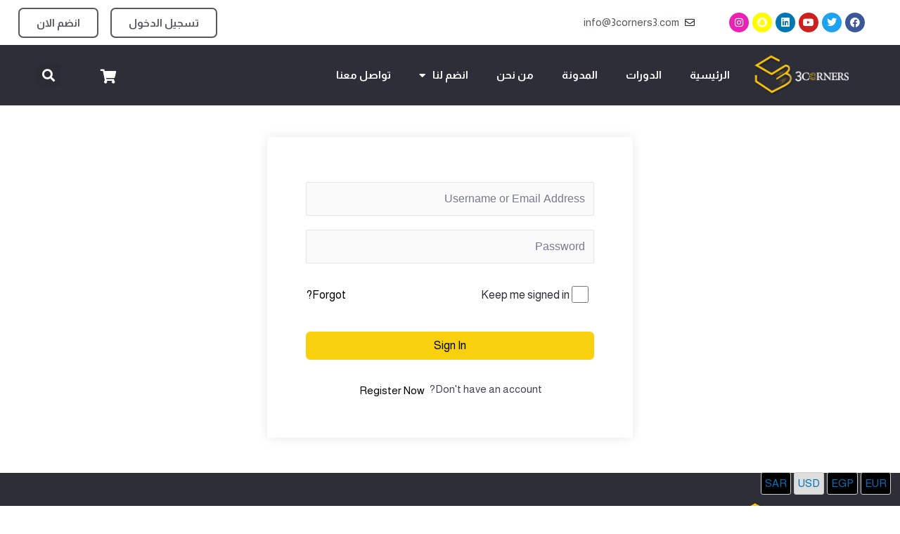

--- FILE ---
content_type: text/html; charset=UTF-8
request_url: https://3corners3.com/courses/3cornerstr/assignments/%D9%82%D8%B1%D8%A7%D8%A1%D8%A9-%D8%A5%D8%B1%D8%B4%D8%A7%D8%AF%D8%A7%D8%AA-%D8%A5%D8%B9%D8%AF%D8%A7%D8%AF-%D8%A7%D9%84%D8%AA%D8%AF%D8%B1%D9%8A%D8%A8-%D8%B9%D9%86-%D8%A8%D8%B9%D8%AF/
body_size: 51866
content:
<!DOCTYPE html>
<html dir="rtl" lang="ar">
<head>
<!-- Google tag (gtag.js) -->
<script async src="https://www.googletagmanager.com/gtag/js?id=GT-WP4RQ8B"></script>
<script>
  window.dataLayer = window.dataLayer || [];
  function gtag(){dataLayer.push(arguments);}
  gtag('js', new Date());

  gtag('config', 'GT-WP4RQ8B');
</script>
<meta charset="UTF-8">
<meta name="viewport" content="width=device-width, initial-scale=1">
	 <link rel="profile" href="https://gmpg.org/xfn/11"> 
	 <title>قراءة إرشادات إعداد التدريب (عن بعد) &#8211; منصة 3 كورنرز التعليمية</title>
<meta name='robots' content='max-image-preview:large' />
<link rel="alternate" type="application/rss+xml" title="منصة 3 كورنرز التعليمية &laquo; الخلاصة" href="https://3corners3.com/feed/" />
<link rel="alternate" type="application/rss+xml" title="منصة 3 كورنرز التعليمية &laquo; خلاصة التعليقات" href="https://3corners3.com/comments/feed/" />
<link rel="alternate" title="oEmbed (JSON)" type="application/json+oembed" href="https://3corners3.com/wp-json/oembed/1.0/embed?url=https%3A%2F%2F3corners3.com%2Fcourses%2F3cornerstr%2Fassignments%2F%25d9%2582%25d8%25b1%25d8%25a7%25d8%25a1%25d8%25a9-%25d8%25a5%25d8%25b1%25d8%25b4%25d8%25a7%25d8%25af%25d8%25a7%25d8%25aa-%25d8%25a5%25d8%25b9%25d8%25af%25d8%25a7%25d8%25af-%25d8%25a7%25d9%2584%25d8%25aa%25d8%25af%25d8%25b1%25d9%258a%25d8%25a8-%25d8%25b9%25d9%2586-%25d8%25a8%25d8%25b9%25d8%25af%2F" />
<link rel="alternate" title="oEmbed (XML)" type="text/xml+oembed" href="https://3corners3.com/wp-json/oembed/1.0/embed?url=https%3A%2F%2F3corners3.com%2Fcourses%2F3cornerstr%2Fassignments%2F%25d9%2582%25d8%25b1%25d8%25a7%25d8%25a1%25d8%25a9-%25d8%25a5%25d8%25b1%25d8%25b4%25d8%25a7%25d8%25af%25d8%25a7%25d8%25aa-%25d8%25a5%25d8%25b9%25d8%25af%25d8%25a7%25d8%25af-%25d8%25a7%25d9%2584%25d8%25aa%25d8%25af%25d8%25b1%25d9%258a%25d8%25a8-%25d8%25b9%25d9%2586-%25d8%25a8%25d8%25b9%25d8%25af%2F&#038;format=xml" />
<style id='wp-img-auto-sizes-contain-inline-css'>
img:is([sizes=auto i],[sizes^="auto," i]){contain-intrinsic-size:3000px 1500px}
/*# sourceURL=wp-img-auto-sizes-contain-inline-css */
</style>
<link rel='stylesheet' id='FSWW_style-css' href='https://3corners3.com/wp-content/plugins/FS_WooCommerce_Wallet/assets/styles/style.css?ver=1.2' media='all' />
<link rel='stylesheet' id='astra-theme-css-rtl-css' href='https://3corners3.com/wp-content/themes/astra/assets/css/minified/main.min-rtl.css?ver=4.1.5' media='all' />
<style id='astra-theme-css-inline-css'>
:root{--ast-container-default-xlg-padding:3em;--ast-container-default-lg-padding:3em;--ast-container-default-slg-padding:2em;--ast-container-default-md-padding:3em;--ast-container-default-sm-padding:3em;--ast-container-default-xs-padding:2.4em;--ast-container-default-xxs-padding:1.8em;--ast-code-block-background:#EEEEEE;--ast-comment-inputs-background:#FAFAFA;}html{font-size:93.75%;}a{color:var(--ast-global-color-0);}a:hover,a:focus{color:var(--ast-global-color-1);}body,button,input,select,textarea,.ast-button,.ast-custom-button{font-family:-apple-system,BlinkMacSystemFont,Segoe UI,Roboto,Oxygen-Sans,Ubuntu,Cantarell,Helvetica Neue,sans-serif;font-weight:inherit;font-size:15px;font-size:1rem;line-height:1.6em;}blockquote{color:var(--ast-global-color-3);}h1,.entry-content h1,h2,.entry-content h2,h3,.entry-content h3,h4,.entry-content h4,h5,.entry-content h5,h6,.entry-content h6,.site-title,.site-title a{font-weight:600;}.site-title{font-size:35px;font-size:2.3333333333333rem;display:block;}.site-header .site-description{font-size:15px;font-size:1rem;display:none;}.entry-title{font-size:30px;font-size:2rem;}h1,.entry-content h1{font-size:40px;font-size:2.6666666666667rem;font-weight:600;line-height:1.4em;}h2,.entry-content h2{font-size:30px;font-size:2rem;font-weight:600;line-height:1.25em;}h3,.entry-content h3{font-size:25px;font-size:1.6666666666667rem;font-weight:600;line-height:1.2em;}h4,.entry-content h4{font-size:20px;font-size:1.3333333333333rem;line-height:1.2em;font-weight:600;}h5,.entry-content h5{font-size:18px;font-size:1.2rem;line-height:1.2em;font-weight:600;}h6,.entry-content h6{font-size:15px;font-size:1rem;line-height:1.25em;font-weight:600;}::selection{background-color:var(--ast-global-color-0);color:#ffffff;}body,h1,.entry-title a,.entry-content h1,h2,.entry-content h2,h3,.entry-content h3,h4,.entry-content h4,h5,.entry-content h5,h6,.entry-content h6{color:var(--ast-global-color-3);}.tagcloud a:hover,.tagcloud a:focus,.tagcloud a.current-item{color:#ffffff;border-color:var(--ast-global-color-0);background-color:var(--ast-global-color-0);}input:focus,input[type="text"]:focus,input[type="email"]:focus,input[type="url"]:focus,input[type="password"]:focus,input[type="reset"]:focus,input[type="search"]:focus,textarea:focus{border-color:var(--ast-global-color-0);}input[type="radio"]:checked,input[type=reset],input[type="checkbox"]:checked,input[type="checkbox"]:hover:checked,input[type="checkbox"]:focus:checked,input[type=range]::-webkit-slider-thumb{border-color:var(--ast-global-color-0);background-color:var(--ast-global-color-0);box-shadow:none;}.site-footer a:hover + .post-count,.site-footer a:focus + .post-count{background:var(--ast-global-color-0);border-color:var(--ast-global-color-0);}.single .nav-links .nav-previous,.single .nav-links .nav-next{color:var(--ast-global-color-0);}.entry-meta,.entry-meta *{line-height:1.45;color:var(--ast-global-color-0);}.entry-meta a:hover,.entry-meta a:hover *,.entry-meta a:focus,.entry-meta a:focus *,.page-links > .page-link,.page-links .page-link:hover,.post-navigation a:hover{color:var(--ast-global-color-1);}#cat option,.secondary .calendar_wrap thead a,.secondary .calendar_wrap thead a:visited{color:var(--ast-global-color-0);}.secondary .calendar_wrap #today,.ast-progress-val span{background:var(--ast-global-color-0);}.secondary a:hover + .post-count,.secondary a:focus + .post-count{background:var(--ast-global-color-0);border-color:var(--ast-global-color-0);}.calendar_wrap #today > a{color:#ffffff;}.page-links .page-link,.single .post-navigation a{color:var(--ast-global-color-0);}.ast-archive-title{color:var(--ast-global-color-2);}.widget-title{font-size:21px;font-size:1.4rem;color:var(--ast-global-color-2);}.ast-single-post .entry-content a,.ast-comment-content a:not(.ast-comment-edit-reply-wrap a){text-decoration:underline;}.ast-single-post .wp-block-button .wp-block-button__link,.ast-single-post .elementor-button-wrapper .elementor-button,.ast-single-post .entry-content .uagb-tab a,.ast-single-post .entry-content .uagb-ifb-cta a,.ast-single-post .entry-content .wp-block-uagb-buttons a,.ast-single-post .entry-content .uabb-module-content a,.ast-single-post .entry-content .uagb-post-grid a,.ast-single-post .entry-content .uagb-timeline a,.ast-single-post .entry-content .uagb-toc__wrap a,.ast-single-post .entry-content .uagb-taxomony-box a,.ast-single-post .entry-content .woocommerce a,.entry-content .wp-block-latest-posts > li > a,.ast-single-post .entry-content .wp-block-file__button{text-decoration:none;}a:focus-visible,.ast-menu-toggle:focus-visible,.site .skip-link:focus-visible,.wp-block-loginout input:focus-visible,.wp-block-search.wp-block-search__button-inside .wp-block-search__inside-wrapper,.ast-header-navigation-arrow:focus-visible{outline-style:dotted;outline-color:inherit;outline-width:thin;border-color:transparent;}input:focus,input[type="text"]:focus,input[type="email"]:focus,input[type="url"]:focus,input[type="password"]:focus,input[type="reset"]:focus,input[type="search"]:focus,textarea:focus,.wp-block-search__input:focus,[data-section="section-header-mobile-trigger"] .ast-button-wrap .ast-mobile-menu-trigger-minimal:focus,.ast-mobile-popup-drawer.active .menu-toggle-close:focus,.woocommerce-ordering select.orderby:focus,#ast-scroll-top:focus,.woocommerce a.add_to_cart_button:focus,.woocommerce .button.single_add_to_cart_button:focus{border-style:dotted;border-color:inherit;border-width:thin;outline-color:transparent;}.ast-logo-title-inline .site-logo-img{padding-right:1em;}.site-logo-img img{ transition:all 0.2s linear;}@media (max-width:921px){#ast-desktop-header{display:none;}}@media (min-width:921px){#ast-mobile-header{display:none;}}.wp-block-buttons.aligncenter{justify-content:center;}@media (max-width:921px){.ast-theme-transparent-header #primary,.ast-theme-transparent-header #secondary{padding:0;}}@media (max-width:921px){.ast-plain-container.ast-no-sidebar #primary{padding:0;}}.ast-plain-container.ast-no-sidebar #primary{margin-top:0;margin-bottom:0;}@media (min-width:1200px){.ast-plain-container.ast-no-sidebar #primary{margin-top:60px;margin-bottom:60px;}}.wp-block-button.is-style-outline .wp-block-button__link{border-color:var(--ast-global-color-0);}div.wp-block-button.is-style-outline > .wp-block-button__link:not(.has-text-color),div.wp-block-button.wp-block-button__link.is-style-outline:not(.has-text-color){color:var(--ast-global-color-0);}.wp-block-button.is-style-outline .wp-block-button__link:hover,div.wp-block-button.is-style-outline .wp-block-button__link:focus,div.wp-block-button.is-style-outline > .wp-block-button__link:not(.has-text-color):hover,div.wp-block-button.wp-block-button__link.is-style-outline:not(.has-text-color):hover{color:#ffffff;background-color:var(--ast-global-color-1);border-color:var(--ast-global-color-1);}.post-page-numbers.current .page-link,.ast-pagination .page-numbers.current{color:#ffffff;border-color:var(--ast-global-color-0);background-color:var(--ast-global-color-0);border-radius:2px;}h1.widget-title{font-weight:600;}h2.widget-title{font-weight:600;}h3.widget-title{font-weight:600;}#page{display:flex;flex-direction:column;min-height:100vh;}.ast-404-layout-1 h1.page-title{color:var(--ast-global-color-2);}.single .post-navigation a{line-height:1em;height:inherit;}.error-404 .page-sub-title{font-size:1.5rem;font-weight:inherit;}.search .site-content .content-area .search-form{margin-bottom:0;}#page .site-content{flex-grow:1;}.widget{margin-bottom:3.5em;}#secondary li{line-height:1.5em;}#secondary .wp-block-group h2{margin-bottom:0.7em;}#secondary h2{font-size:1.7rem;}.ast-separate-container .ast-article-post,.ast-separate-container .ast-article-single,.ast-separate-container .ast-comment-list li.depth-1,.ast-separate-container .comment-respond{padding:3em;}.ast-separate-container .ast-comment-list li.depth-1,.hentry{margin-bottom:2em;}.ast-separate-container .ast-archive-description,.ast-separate-container .ast-author-box{background-color:var(--ast-global-color-5);border-bottom:1px solid var(--ast-border-color);}.ast-separate-container .comments-title{padding:2em 2em 0 2em;}.ast-page-builder-template .comment-form-textarea,.ast-comment-formwrap .ast-grid-common-col{padding:0;}.ast-comment-formwrap{padding:0 20px;display:inline-flex;column-gap:20px;}.archive.ast-page-builder-template .entry-header{margin-top:2em;}.ast-page-builder-template .ast-comment-formwrap{width:100%;}.entry-title{margin-bottom:0.5em;}.ast-archive-description p{font-size:inherit;font-weight:inherit;line-height:inherit;}@media (min-width:921px){.ast-left-sidebar.ast-page-builder-template #secondary,.archive.ast-right-sidebar.ast-page-builder-template .site-main{padding-right:20px;padding-left:20px;}}@media (max-width:544px){.ast-comment-formwrap.ast-row{column-gap:10px;display:inline-block;}#ast-commentform .ast-grid-common-col{position:relative;width:100%;}}@media (min-width:1201px){.ast-separate-container .ast-article-post,.ast-separate-container .ast-article-single,.ast-separate-container .ast-author-box,.ast-separate-container .ast-404-layout-1,.ast-separate-container .no-results{padding:3em;}}@media (max-width:921px){.ast-separate-container #primary,.ast-separate-container #secondary{padding:1.5em 0;}#primary,#secondary{padding:1.5em 0;margin:0;}.ast-left-sidebar #content > .ast-container{display:flex;flex-direction:column-reverse;width:100%;}}@media (min-width:922px){.ast-separate-container.ast-right-sidebar #primary,.ast-separate-container.ast-left-sidebar #primary{border:0;}.search-no-results.ast-separate-container #primary{margin-bottom:4em;}}.wp-block-button .wp-block-button__link{color:#ffffff;}.wp-block-button .wp-block-button__link:hover,.wp-block-button .wp-block-button__link:focus{color:#ffffff;background-color:var(--ast-global-color-1);border-color:var(--ast-global-color-1);}.elementor-widget-heading h1.elementor-heading-title{line-height:1.4em;}.elementor-widget-heading h2.elementor-heading-title{line-height:1.25em;}.elementor-widget-heading h3.elementor-heading-title{line-height:1.2em;}.elementor-widget-heading h4.elementor-heading-title{line-height:1.2em;}.elementor-widget-heading h5.elementor-heading-title{line-height:1.2em;}.elementor-widget-heading h6.elementor-heading-title{line-height:1.25em;}.wp-block-button .wp-block-button__link,.wp-block-search .wp-block-search__button,body .wp-block-file .wp-block-file__button{border-color:var(--ast-global-color-0);background-color:var(--ast-global-color-0);color:#ffffff;font-family:inherit;font-weight:inherit;line-height:1em;padding-top:15px;padding-right:30px;padding-bottom:15px;padding-left:30px;}@media (max-width:921px){.wp-block-button .wp-block-button__link,.wp-block-search .wp-block-search__button,body .wp-block-file .wp-block-file__button{padding-top:14px;padding-right:28px;padding-bottom:14px;padding-left:28px;}}@media (max-width:544px){.wp-block-button .wp-block-button__link,.wp-block-search .wp-block-search__button,body .wp-block-file .wp-block-file__button{padding-top:12px;padding-right:24px;padding-bottom:12px;padding-left:24px;}}.menu-toggle,button,.ast-button,.ast-custom-button,.button,input#submit,input[type="button"],input[type="submit"],input[type="reset"],form[CLASS*="wp-block-search__"].wp-block-search .wp-block-search__inside-wrapper .wp-block-search__button,body .wp-block-file .wp-block-file__button,.search .search-submit{border-style:solid;border-top-width:0;border-right-width:0;border-left-width:0;border-bottom-width:0;color:#ffffff;border-color:var(--ast-global-color-0);background-color:var(--ast-global-color-0);padding-top:15px;padding-right:30px;padding-bottom:15px;padding-left:30px;font-family:inherit;font-weight:inherit;line-height:1em;}button:focus,.menu-toggle:hover,button:hover,.ast-button:hover,.ast-custom-button:hover .button:hover,.ast-custom-button:hover ,input[type=reset]:hover,input[type=reset]:focus,input#submit:hover,input#submit:focus,input[type="button"]:hover,input[type="button"]:focus,input[type="submit"]:hover,input[type="submit"]:focus,form[CLASS*="wp-block-search__"].wp-block-search .wp-block-search__inside-wrapper .wp-block-search__button:hover,form[CLASS*="wp-block-search__"].wp-block-search .wp-block-search__inside-wrapper .wp-block-search__button:focus,body .wp-block-file .wp-block-file__button:hover,body .wp-block-file .wp-block-file__button:focus{color:#ffffff;background-color:var(--ast-global-color-1);border-color:var(--ast-global-color-1);}form[CLASS*="wp-block-search__"].wp-block-search .wp-block-search__inside-wrapper .wp-block-search__button.has-icon{padding-top:calc(15px - 3px);padding-right:calc(30px - 3px);padding-bottom:calc(15px - 3px);padding-left:calc(30px - 3px);}@media (max-width:921px){.menu-toggle,button,.ast-button,.ast-custom-button,.button,input#submit,input[type="button"],input[type="submit"],input[type="reset"],form[CLASS*="wp-block-search__"].wp-block-search .wp-block-search__inside-wrapper .wp-block-search__button,body .wp-block-file .wp-block-file__button,.search .search-submit{padding-top:14px;padding-right:28px;padding-bottom:14px;padding-left:28px;}}@media (max-width:544px){.menu-toggle,button,.ast-button,.ast-custom-button,.button,input#submit,input[type="button"],input[type="submit"],input[type="reset"],form[CLASS*="wp-block-search__"].wp-block-search .wp-block-search__inside-wrapper .wp-block-search__button,body .wp-block-file .wp-block-file__button,.search .search-submit{padding-top:12px;padding-right:24px;padding-bottom:12px;padding-left:24px;}}@media (max-width:921px){.ast-mobile-header-stack .main-header-bar .ast-search-menu-icon{display:inline-block;}.ast-header-break-point.ast-header-custom-item-outside .ast-mobile-header-stack .main-header-bar .ast-search-icon{margin:0;}.ast-comment-avatar-wrap img{max-width:2.5em;}.ast-separate-container .ast-comment-list li.depth-1{padding:1.5em 2.14em;}.ast-separate-container .comment-respond{padding:2em 2.14em;}.ast-comment-meta{padding:0 1.8888em 1.3333em;}}@media (min-width:544px){.ast-container{max-width:100%;}}@media (max-width:544px){.ast-separate-container .ast-article-post,.ast-separate-container .ast-article-single,.ast-separate-container .comments-title,.ast-separate-container .ast-archive-description{padding:1.5em 1em;}.ast-separate-container #content .ast-container{padding-left:0.54em;padding-right:0.54em;}.ast-separate-container .ast-comment-list li.depth-1{padding:1.5em 1em;margin-bottom:1.5em;}.ast-separate-container .ast-comment-list .bypostauthor{padding:.5em;}.ast-search-menu-icon.ast-dropdown-active .search-field{width:170px;}}.ast-separate-container{background-color:var(--ast-global-color-4);;}@media (max-width:921px){.site-title{display:block;}.site-header .site-description{display:none;}.entry-title{font-size:30px;}h1,.entry-content h1{font-size:30px;}h2,.entry-content h2{font-size:25px;}h3,.entry-content h3{font-size:20px;}}@media (max-width:544px){.site-title{display:block;}.site-header .site-description{display:none;}.entry-title{font-size:30px;}h1,.entry-content h1{font-size:30px;}h2,.entry-content h2{font-size:25px;}h3,.entry-content h3{font-size:20px;}}@media (max-width:921px){html{font-size:85.5%;}}@media (max-width:544px){html{font-size:85.5%;}}@media (min-width:922px){.ast-container{max-width:1240px;}}@media (min-width:922px){.site-content .ast-container{display:flex;}}@media (max-width:921px){.site-content .ast-container{flex-direction:column;}}@media (min-width:922px){.main-header-menu .sub-menu .menu-item.ast-left-align-sub-menu:hover > .sub-menu,.main-header-menu .sub-menu .menu-item.ast-left-align-sub-menu.focus > .sub-menu{margin-left:-0px;}}blockquote,cite {font-style: initial;}.wp-block-file {display: flex;align-items: center;flex-wrap: wrap;justify-content: space-between;}.wp-block-pullquote {border: none;}.wp-block-pullquote blockquote::before {content: "\201D";font-family: "Helvetica",sans-serif;display: flex;transform: rotate( 180deg );font-size: 6rem;font-style: normal;line-height: 1;font-weight: bold;align-items: center;justify-content: center;}.has-text-align-right > blockquote::before {justify-content: flex-start;}.has-text-align-left > blockquote::before {justify-content: flex-end;}figure.wp-block-pullquote.is-style-solid-color blockquote {max-width: 100%;text-align: inherit;}html body {--wp--custom--ast-default-block-top-padding: 3em;--wp--custom--ast-default-block-right-padding: 3em;--wp--custom--ast-default-block-bottom-padding: 3em;--wp--custom--ast-default-block-left-padding: 3em;--wp--custom--ast-container-width: 1200px;--wp--custom--ast-content-width-size: 1200px;--wp--custom--ast-wide-width-size: calc(1200px + var(--wp--custom--ast-default-block-left-padding) + var(--wp--custom--ast-default-block-right-padding));}.ast-narrow-container {--wp--custom--ast-content-width-size: 750px;--wp--custom--ast-wide-width-size: 750px;}@media(max-width: 921px) {html body {--wp--custom--ast-default-block-top-padding: 3em;--wp--custom--ast-default-block-right-padding: 2em;--wp--custom--ast-default-block-bottom-padding: 3em;--wp--custom--ast-default-block-left-padding: 2em;}}@media(max-width: 544px) {html body {--wp--custom--ast-default-block-top-padding: 3em;--wp--custom--ast-default-block-right-padding: 1.5em;--wp--custom--ast-default-block-bottom-padding: 3em;--wp--custom--ast-default-block-left-padding: 1.5em;}}.entry-content > .wp-block-group,.entry-content > .wp-block-cover,.entry-content > .wp-block-columns {padding-top: var(--wp--custom--ast-default-block-top-padding);padding-right: var(--wp--custom--ast-default-block-right-padding);padding-bottom: var(--wp--custom--ast-default-block-bottom-padding);padding-left: var(--wp--custom--ast-default-block-left-padding);}.ast-plain-container.ast-no-sidebar .entry-content > .alignfull,.ast-page-builder-template .ast-no-sidebar .entry-content > .alignfull {margin-left: calc( -50vw + 50%);margin-right: calc( -50vw + 50%);max-width: 100vw;width: 100vw;}.ast-plain-container.ast-no-sidebar .entry-content .alignfull .alignfull,.ast-page-builder-template.ast-no-sidebar .entry-content .alignfull .alignfull,.ast-plain-container.ast-no-sidebar .entry-content .alignfull .alignwide,.ast-page-builder-template.ast-no-sidebar .entry-content .alignfull .alignwide,.ast-plain-container.ast-no-sidebar .entry-content .alignwide .alignfull,.ast-page-builder-template.ast-no-sidebar .entry-content .alignwide .alignfull,.ast-plain-container.ast-no-sidebar .entry-content .alignwide .alignwide,.ast-page-builder-template.ast-no-sidebar .entry-content .alignwide .alignwide,.ast-plain-container.ast-no-sidebar .entry-content .wp-block-column .alignfull,.ast-page-builder-template.ast-no-sidebar .entry-content .wp-block-column .alignfull,.ast-plain-container.ast-no-sidebar .entry-content .wp-block-column .alignwide,.ast-page-builder-template.ast-no-sidebar .entry-content .wp-block-column .alignwide {margin-left: auto;margin-right: auto;width: 100%;}[ast-blocks-layout] .wp-block-separator:not(.is-style-dots) {height: 0;}[ast-blocks-layout] .wp-block-separator {margin: 20px auto;}[ast-blocks-layout] .wp-block-separator:not(.is-style-wide):not(.is-style-dots) {max-width: 100px;}[ast-blocks-layout] .wp-block-separator.has-background {padding: 0;}.entry-content[ast-blocks-layout] > * {max-width: var(--wp--custom--ast-content-width-size);margin-left: auto;margin-right: auto;}.entry-content[ast-blocks-layout] > .alignwide {max-width: var(--wp--custom--ast-wide-width-size);}.entry-content[ast-blocks-layout] .alignfull {max-width: none;}.entry-content .wp-block-columns {margin-bottom: 0;}blockquote {margin: 1.5em;border: none;}.wp-block-quote:not(.has-text-align-right):not(.has-text-align-center) {border-right: 5px solid rgba(0,0,0,0.05);}.has-text-align-right > blockquote,blockquote.has-text-align-right {border-left: 5px solid rgba(0,0,0,0.05);}.has-text-align-left > blockquote,blockquote.has-text-align-left {border-right: 5px solid rgba(0,0,0,0.05);}.wp-block-site-tagline,.wp-block-latest-posts .read-more {margin-top: 15px;}.wp-block-loginout p label {display: block;}.wp-block-loginout p:not(.login-remember):not(.login-submit) input {width: 100%;}.wp-block-loginout input:focus {border-color: transparent;}.wp-block-loginout input:focus {outline: thin dotted;}.entry-content .wp-block-media-text .wp-block-media-text__content {padding: 0 0 0 8%;}.entry-content .wp-block-media-text.has-media-on-the-right .wp-block-media-text__content {padding: 0 8% 0 0;}.entry-content .wp-block-media-text.has-background .wp-block-media-text__content {padding: 8%;}.entry-content .wp-block-cover:not([class*="background-color"]) .wp-block-cover__inner-container,.entry-content .wp-block-cover:not([class*="background-color"]) .wp-block-cover-image-text,.entry-content .wp-block-cover:not([class*="background-color"]) .wp-block-cover-text,.entry-content .wp-block-cover-image:not([class*="background-color"]) .wp-block-cover__inner-container,.entry-content .wp-block-cover-image:not([class*="background-color"]) .wp-block-cover-image-text,.entry-content .wp-block-cover-image:not([class*="background-color"]) .wp-block-cover-text {color: var(--ast-global-color-5);}.wp-block-loginout .login-remember input {width: 1.1rem;height: 1.1rem;margin: 0 5px 4px 0;vertical-align: middle;}.wp-block-latest-posts > li > *:first-child,.wp-block-latest-posts:not(.is-grid) > li:first-child {margin-top: 0;}.wp-block-search__inside-wrapper .wp-block-search__input {padding: 0 10px;color: var(--ast-global-color-3);background: var(--ast-global-color-5);border-color: var(--ast-border-color);}.wp-block-latest-posts .read-more {margin-bottom: 1.5em;}.wp-block-search__no-button .wp-block-search__inside-wrapper .wp-block-search__input {padding-top: 5px;padding-bottom: 5px;}.wp-block-latest-posts .wp-block-latest-posts__post-date,.wp-block-latest-posts .wp-block-latest-posts__post-author {font-size: 1rem;}.wp-block-latest-posts > li > *,.wp-block-latest-posts:not(.is-grid) > li {margin-top: 12px;margin-bottom: 12px;}.ast-page-builder-template .entry-content[ast-blocks-layout] > *,.ast-page-builder-template .entry-content[ast-blocks-layout] > .alignfull > * {max-width: none;}.ast-page-builder-template .entry-content[ast-blocks-layout] > .alignwide > * {max-width: var(--wp--custom--ast-wide-width-size);}.ast-page-builder-template .entry-content[ast-blocks-layout] > .inherit-container-width > *,.ast-page-builder-template .entry-content[ast-blocks-layout] > * > *,.entry-content[ast-blocks-layout] > .wp-block-cover .wp-block-cover__inner-container {max-width: var(--wp--custom--ast-content-width-size);margin-left: auto;margin-right: auto;}.entry-content[ast-blocks-layout] .wp-block-cover:not(.alignleft):not(.alignright) {width: auto;}@media(max-width: 1200px) {.ast-separate-container .entry-content > .alignfull,.ast-separate-container .entry-content[ast-blocks-layout] > .alignwide,.ast-plain-container .entry-content[ast-blocks-layout] > .alignwide,.ast-plain-container .entry-content .alignfull {margin-left: calc(-1 * min(var(--ast-container-default-xlg-padding),20px)) ;margin-right: calc(-1 * min(var(--ast-container-default-xlg-padding),20px));}}@media(min-width: 1201px) {.ast-separate-container .entry-content > .alignfull {margin-left: calc(-1 * var(--ast-container-default-xlg-padding) );margin-right: calc(-1 * var(--ast-container-default-xlg-padding) );}.ast-separate-container .entry-content[ast-blocks-layout] > .alignwide,.ast-plain-container .entry-content[ast-blocks-layout] > .alignwide {margin-left: calc(-1 * var(--wp--custom--ast-default-block-left-padding) );margin-right: calc(-1 * var(--wp--custom--ast-default-block-right-padding) );}}@media(min-width: 921px) {.ast-separate-container .entry-content .wp-block-group.alignwide:not(.inherit-container-width) > :where(:not(.alignleft):not(.alignright)),.ast-plain-container .entry-content .wp-block-group.alignwide:not(.inherit-container-width) > :where(:not(.alignleft):not(.alignright)) {max-width: calc( var(--wp--custom--ast-content-width-size) + 80px );}.ast-plain-container.ast-right-sidebar .entry-content[ast-blocks-layout] .alignfull,.ast-plain-container.ast-left-sidebar .entry-content[ast-blocks-layout] .alignfull {margin-left: -60px;margin-right: -60px;}}@media(min-width: 544px) {.entry-content > .alignleft {margin-left: 20px;}.entry-content > .alignright {margin-right: 20px;}}@media (max-width:544px){.wp-block-columns .wp-block-column:not(:last-child){margin-bottom:20px;}.wp-block-latest-posts{margin:0;}}@media( max-width: 600px ) {.entry-content .wp-block-media-text .wp-block-media-text__content,.entry-content .wp-block-media-text.has-media-on-the-right .wp-block-media-text__content {padding: 8% 0 0;}.entry-content .wp-block-media-text.has-background .wp-block-media-text__content {padding: 8%;}}.ast-narrow-container .site-content .wp-block-uagb-image--align-full .wp-block-uagb-image__figure {max-width: 100%;margin-left: auto;margin-right: auto;}:root .has-ast-global-color-0-color{color:var(--ast-global-color-0);}:root .has-ast-global-color-0-background-color{background-color:var(--ast-global-color-0);}:root .wp-block-button .has-ast-global-color-0-color{color:var(--ast-global-color-0);}:root .wp-block-button .has-ast-global-color-0-background-color{background-color:var(--ast-global-color-0);}:root .has-ast-global-color-1-color{color:var(--ast-global-color-1);}:root .has-ast-global-color-1-background-color{background-color:var(--ast-global-color-1);}:root .wp-block-button .has-ast-global-color-1-color{color:var(--ast-global-color-1);}:root .wp-block-button .has-ast-global-color-1-background-color{background-color:var(--ast-global-color-1);}:root .has-ast-global-color-2-color{color:var(--ast-global-color-2);}:root .has-ast-global-color-2-background-color{background-color:var(--ast-global-color-2);}:root .wp-block-button .has-ast-global-color-2-color{color:var(--ast-global-color-2);}:root .wp-block-button .has-ast-global-color-2-background-color{background-color:var(--ast-global-color-2);}:root .has-ast-global-color-3-color{color:var(--ast-global-color-3);}:root .has-ast-global-color-3-background-color{background-color:var(--ast-global-color-3);}:root .wp-block-button .has-ast-global-color-3-color{color:var(--ast-global-color-3);}:root .wp-block-button .has-ast-global-color-3-background-color{background-color:var(--ast-global-color-3);}:root .has-ast-global-color-4-color{color:var(--ast-global-color-4);}:root .has-ast-global-color-4-background-color{background-color:var(--ast-global-color-4);}:root .wp-block-button .has-ast-global-color-4-color{color:var(--ast-global-color-4);}:root .wp-block-button .has-ast-global-color-4-background-color{background-color:var(--ast-global-color-4);}:root .has-ast-global-color-5-color{color:var(--ast-global-color-5);}:root .has-ast-global-color-5-background-color{background-color:var(--ast-global-color-5);}:root .wp-block-button .has-ast-global-color-5-color{color:var(--ast-global-color-5);}:root .wp-block-button .has-ast-global-color-5-background-color{background-color:var(--ast-global-color-5);}:root .has-ast-global-color-6-color{color:var(--ast-global-color-6);}:root .has-ast-global-color-6-background-color{background-color:var(--ast-global-color-6);}:root .wp-block-button .has-ast-global-color-6-color{color:var(--ast-global-color-6);}:root .wp-block-button .has-ast-global-color-6-background-color{background-color:var(--ast-global-color-6);}:root .has-ast-global-color-7-color{color:var(--ast-global-color-7);}:root .has-ast-global-color-7-background-color{background-color:var(--ast-global-color-7);}:root .wp-block-button .has-ast-global-color-7-color{color:var(--ast-global-color-7);}:root .wp-block-button .has-ast-global-color-7-background-color{background-color:var(--ast-global-color-7);}:root .has-ast-global-color-8-color{color:var(--ast-global-color-8);}:root .has-ast-global-color-8-background-color{background-color:var(--ast-global-color-8);}:root .wp-block-button .has-ast-global-color-8-color{color:var(--ast-global-color-8);}:root .wp-block-button .has-ast-global-color-8-background-color{background-color:var(--ast-global-color-8);}:root{--ast-global-color-0:#0170B9;--ast-global-color-1:#3a3a3a;--ast-global-color-2:#3a3a3a;--ast-global-color-3:#4B4F58;--ast-global-color-4:#F5F5F5;--ast-global-color-5:#FFFFFF;--ast-global-color-6:#E5E5E5;--ast-global-color-7:#424242;--ast-global-color-8:#000000;}:root {--ast-border-color : var(--ast-global-color-6);}.ast-breadcrumbs .trail-browse,.ast-breadcrumbs .trail-items,.ast-breadcrumbs .trail-items li{display:inline-block;margin:0;padding:0;border:none;background:inherit;text-indent:0;text-decoration:none;}.ast-breadcrumbs .trail-browse{font-size:inherit;font-style:inherit;font-weight:inherit;color:inherit;}.ast-breadcrumbs .trail-items{list-style:none;}.trail-items li::after{padding:0 0.3em;content:"\00bb";}.trail-items li:last-of-type::after{display:none;}h1,.entry-content h1,h2,.entry-content h2,h3,.entry-content h3,h4,.entry-content h4,h5,.entry-content h5,h6,.entry-content h6{color:var(--ast-global-color-2);}.entry-title a{color:var(--ast-global-color-2);}@media (max-width:921px){.ast-builder-grid-row-container.ast-builder-grid-row-tablet-3-firstrow .ast-builder-grid-row > *:first-child,.ast-builder-grid-row-container.ast-builder-grid-row-tablet-3-lastrow .ast-builder-grid-row > *:last-child{grid-column:1 / -1;}}@media (max-width:544px){.ast-builder-grid-row-container.ast-builder-grid-row-mobile-3-firstrow .ast-builder-grid-row > *:first-child,.ast-builder-grid-row-container.ast-builder-grid-row-mobile-3-lastrow .ast-builder-grid-row > *:last-child{grid-column:1 / -1;}}.ast-builder-layout-element[data-section="title_tagline"]{display:flex;}@media (max-width:921px){.ast-header-break-point .ast-builder-layout-element[data-section="title_tagline"]{display:flex;}}@media (max-width:544px){.ast-header-break-point .ast-builder-layout-element[data-section="title_tagline"]{display:flex;}}.ast-builder-menu-1{font-family:inherit;font-weight:inherit;}.ast-builder-menu-1 .sub-menu,.ast-builder-menu-1 .inline-on-mobile .sub-menu{border-top-width:2px;border-bottom-width:0px;border-right-width:0px;border-left-width:0px;border-color:var(--ast-global-color-0);border-style:solid;}.ast-builder-menu-1 .main-header-menu > .menu-item > .sub-menu,.ast-builder-menu-1 .main-header-menu > .menu-item > .astra-full-megamenu-wrapper{margin-top:0px;}.ast-desktop .ast-builder-menu-1 .main-header-menu > .menu-item > .sub-menu:before,.ast-desktop .ast-builder-menu-1 .main-header-menu > .menu-item > .astra-full-megamenu-wrapper:before{height:calc( 0px + 5px );}.ast-desktop .ast-builder-menu-1 .menu-item .sub-menu .menu-link{border-style:none;}@media (max-width:921px){.ast-header-break-point .ast-builder-menu-1 .menu-item.menu-item-has-children > .ast-menu-toggle{top:0;}.ast-builder-menu-1 .menu-item-has-children > .menu-link:after{content:unset;}.ast-builder-menu-1 .main-header-menu > .menu-item > .sub-menu,.ast-builder-menu-1 .main-header-menu > .menu-item > .astra-full-megamenu-wrapper{margin-top:0;}}@media (max-width:544px){.ast-header-break-point .ast-builder-menu-1 .menu-item.menu-item-has-children > .ast-menu-toggle{top:0;}.ast-builder-menu-1 .main-header-menu > .menu-item > .sub-menu,.ast-builder-menu-1 .main-header-menu > .menu-item > .astra-full-megamenu-wrapper{margin-top:0;}}.ast-builder-menu-1{display:flex;}@media (max-width:921px){.ast-header-break-point .ast-builder-menu-1{display:flex;}}@media (max-width:544px){.ast-header-break-point .ast-builder-menu-1{display:flex;}}.site-below-footer-wrap{padding-top:20px;padding-bottom:20px;}.site-below-footer-wrap[data-section="section-below-footer-builder"]{background-color:#eeeeee;;min-height:80px;}.site-below-footer-wrap[data-section="section-below-footer-builder"] .ast-builder-grid-row{max-width:1200px;margin-left:auto;margin-right:auto;}.site-below-footer-wrap[data-section="section-below-footer-builder"] .ast-builder-grid-row,.site-below-footer-wrap[data-section="section-below-footer-builder"] .site-footer-section{align-items:flex-start;}.site-below-footer-wrap[data-section="section-below-footer-builder"].ast-footer-row-inline .site-footer-section{display:flex;margin-bottom:0;}.ast-builder-grid-row-full .ast-builder-grid-row{grid-template-columns:1fr;}@media (max-width:921px){.site-below-footer-wrap[data-section="section-below-footer-builder"].ast-footer-row-tablet-inline .site-footer-section{display:flex;margin-bottom:0;}.site-below-footer-wrap[data-section="section-below-footer-builder"].ast-footer-row-tablet-stack .site-footer-section{display:block;margin-bottom:10px;}.ast-builder-grid-row-container.ast-builder-grid-row-tablet-full .ast-builder-grid-row{grid-template-columns:1fr;}}@media (max-width:544px){.site-below-footer-wrap[data-section="section-below-footer-builder"].ast-footer-row-mobile-inline .site-footer-section{display:flex;margin-bottom:0;}.site-below-footer-wrap[data-section="section-below-footer-builder"].ast-footer-row-mobile-stack .site-footer-section{display:block;margin-bottom:10px;}.ast-builder-grid-row-container.ast-builder-grid-row-mobile-full .ast-builder-grid-row{grid-template-columns:1fr;}}.site-below-footer-wrap[data-section="section-below-footer-builder"]{display:grid;}@media (max-width:921px){.ast-header-break-point .site-below-footer-wrap[data-section="section-below-footer-builder"]{display:grid;}}@media (max-width:544px){.ast-header-break-point .site-below-footer-wrap[data-section="section-below-footer-builder"]{display:grid;}}.ast-footer-copyright{text-align:center;}.ast-footer-copyright {color:var(--ast-global-color-3);}@media (max-width:921px){.ast-footer-copyright{text-align:center;}}@media (max-width:544px){.ast-footer-copyright{text-align:center;}}.ast-footer-copyright.ast-builder-layout-element{display:flex;}@media (max-width:921px){.ast-header-break-point .ast-footer-copyright.ast-builder-layout-element{display:flex;}}@media (max-width:544px){.ast-header-break-point .ast-footer-copyright.ast-builder-layout-element{display:flex;}}.footer-widget-area.widget-area.site-footer-focus-item{width:auto;}.elementor-template-full-width .ast-container{display:block;}@media (max-width:544px){.elementor-element .elementor-wc-products .woocommerce[class*="columns-"] ul.products li.product{width:auto;margin:0;}.elementor-element .woocommerce .woocommerce-result-count{float:none;}}.ast-header-break-point .main-header-bar{border-bottom-width:1px;}@media (min-width:922px){.main-header-bar{border-bottom-width:1px;}}.main-header-menu .menu-item, #astra-footer-menu .menu-item, .main-header-bar .ast-masthead-custom-menu-items{-js-display:flex;display:flex;-webkit-box-pack:center;-webkit-justify-content:center;-moz-box-pack:center;-ms-flex-pack:center;justify-content:center;-webkit-box-orient:vertical;-webkit-box-direction:normal;-webkit-flex-direction:column;-moz-box-orient:vertical;-moz-box-direction:normal;-ms-flex-direction:column;flex-direction:column;}.main-header-menu > .menu-item > .menu-link, #astra-footer-menu > .menu-item > .menu-link{height:100%;-webkit-box-align:center;-webkit-align-items:center;-moz-box-align:center;-ms-flex-align:center;align-items:center;-js-display:flex;display:flex;}.ast-header-break-point .main-navigation ul .menu-item .menu-link .icon-arrow:first-of-type svg{top:.2em;margin-top:0px;margin-right:0px;width:.65em;transform:translate(0, -2px) rotateZ(90deg);}.ast-mobile-popup-content .ast-submenu-expanded > .ast-menu-toggle{transform:rotateX(180deg);overflow-y:auto;}.ast-separate-container .blog-layout-1, .ast-separate-container .blog-layout-2, .ast-separate-container .blog-layout-3{background-color:transparent;background-image:none;}.ast-separate-container .ast-article-post{background-color:var(--ast-global-color-5);;}@media (max-width:921px){.ast-separate-container .ast-article-post{background-color:var(--ast-global-color-5);;}}@media (max-width:544px){.ast-separate-container .ast-article-post{background-color:var(--ast-global-color-5);;}}.ast-separate-container .ast-article-single:not(.ast-related-post), .ast-separate-container .comments-area .comment-respond,.ast-separate-container .comments-area .ast-comment-list li, .ast-separate-container .ast-woocommerce-container, .ast-separate-container .error-404, .ast-separate-container .no-results, .single.ast-separate-container .site-main .ast-author-meta, .ast-separate-container .related-posts-title-wrapper, .ast-separate-container.ast-two-container #secondary .widget,.ast-separate-container .comments-count-wrapper, .ast-box-layout.ast-plain-container .site-content,.ast-padded-layout.ast-plain-container .site-content, .ast-separate-container .comments-area .comments-title, .ast-narrow-container .site-content{background-color:var(--ast-global-color-5);;}@media (max-width:921px){.ast-separate-container .ast-article-single:not(.ast-related-post), .ast-separate-container .comments-area .comment-respond,.ast-separate-container .comments-area .ast-comment-list li, .ast-separate-container .ast-woocommerce-container, .ast-separate-container .error-404, .ast-separate-container .no-results, .single.ast-separate-container .site-main .ast-author-meta, .ast-separate-container .related-posts-title-wrapper, .ast-separate-container.ast-two-container #secondary .widget,.ast-separate-container .comments-count-wrapper, .ast-box-layout.ast-plain-container .site-content,.ast-padded-layout.ast-plain-container .site-content, .ast-separate-container .comments-area .comments-title, .ast-narrow-container .site-content{background-color:var(--ast-global-color-5);;}}@media (max-width:544px){.ast-separate-container .ast-article-single:not(.ast-related-post), .ast-separate-container .comments-area .comment-respond,.ast-separate-container .comments-area .ast-comment-list li, .ast-separate-container .ast-woocommerce-container, .ast-separate-container .error-404, .ast-separate-container .no-results, .single.ast-separate-container .site-main .ast-author-meta, .ast-separate-container .related-posts-title-wrapper, .ast-separate-container.ast-two-container #secondary .widget,.ast-separate-container .comments-count-wrapper, .ast-box-layout.ast-plain-container .site-content,.ast-padded-layout.ast-plain-container .site-content, .ast-separate-container .comments-area .comments-title, .ast-narrow-container .site-content{background-color:var(--ast-global-color-5);;}}.ast-plain-container, .ast-page-builder-template{background-color:var(--ast-global-color-5);;}@media (max-width:921px){.ast-plain-container, .ast-page-builder-template{background-color:var(--ast-global-color-5);;}}@media (max-width:544px){.ast-plain-container, .ast-page-builder-template{background-color:var(--ast-global-color-5);;}}.ast-mobile-header-content > *,.ast-desktop-header-content > * {padding: 10px 0;height: auto;}.ast-mobile-header-content > *:first-child,.ast-desktop-header-content > *:first-child {padding-top: 10px;}.ast-mobile-header-content > .ast-builder-menu,.ast-desktop-header-content > .ast-builder-menu {padding-top: 0;}.ast-mobile-header-content > *:last-child,.ast-desktop-header-content > *:last-child {padding-bottom: 0;}.ast-mobile-header-content .ast-search-menu-icon.ast-inline-search label,.ast-desktop-header-content .ast-search-menu-icon.ast-inline-search label {width: 100%;}.ast-desktop-header-content .main-header-bar-navigation .ast-submenu-expanded > .ast-menu-toggle::before {transform: rotateX(180deg);}#ast-desktop-header .ast-desktop-header-content,.ast-mobile-header-content .ast-search-icon,.ast-desktop-header-content .ast-search-icon,.ast-mobile-header-wrap .ast-mobile-header-content,.ast-main-header-nav-open.ast-popup-nav-open .ast-mobile-header-wrap .ast-mobile-header-content,.ast-main-header-nav-open.ast-popup-nav-open .ast-desktop-header-content {display: none;}.ast-main-header-nav-open.ast-header-break-point #ast-desktop-header .ast-desktop-header-content,.ast-main-header-nav-open.ast-header-break-point .ast-mobile-header-wrap .ast-mobile-header-content {display: block;}.ast-desktop .ast-desktop-header-content .astra-menu-animation-slide-up > .menu-item > .sub-menu,.ast-desktop .ast-desktop-header-content .astra-menu-animation-slide-up > .menu-item .menu-item > .sub-menu,.ast-desktop .ast-desktop-header-content .astra-menu-animation-slide-down > .menu-item > .sub-menu,.ast-desktop .ast-desktop-header-content .astra-menu-animation-slide-down > .menu-item .menu-item > .sub-menu,.ast-desktop .ast-desktop-header-content .astra-menu-animation-fade > .menu-item > .sub-menu,.ast-desktop .ast-desktop-header-content .astra-menu-animation-fade > .menu-item .menu-item > .sub-menu {opacity: 1;visibility: visible;}.ast-hfb-header.ast-default-menu-enable.ast-header-break-point .ast-mobile-header-wrap .ast-mobile-header-content .main-header-bar-navigation {width: unset;margin: unset;}.ast-mobile-header-content.content-align-flex-end .main-header-bar-navigation .menu-item-has-children > .ast-menu-toggle,.ast-desktop-header-content.content-align-flex-end .main-header-bar-navigation .menu-item-has-children > .ast-menu-toggle {right: calc( 20px - 0.907em);left: auto;}.ast-mobile-header-content .ast-search-menu-icon,.ast-mobile-header-content .ast-search-menu-icon.slide-search,.ast-desktop-header-content .ast-search-menu-icon,.ast-desktop-header-content .ast-search-menu-icon.slide-search {width: 100%;position: relative;display: block;left: auto;transform: none;}.ast-mobile-header-content .ast-search-menu-icon.slide-search .search-form,.ast-mobile-header-content .ast-search-menu-icon .search-form,.ast-desktop-header-content .ast-search-menu-icon.slide-search .search-form,.ast-desktop-header-content .ast-search-menu-icon .search-form {left: 0;visibility: visible;opacity: 1;position: relative;top: auto;transform: none;padding: 0;display: block;overflow: hidden;}.ast-mobile-header-content .ast-search-menu-icon.ast-inline-search .search-field,.ast-mobile-header-content .ast-search-menu-icon .search-field,.ast-desktop-header-content .ast-search-menu-icon.ast-inline-search .search-field,.ast-desktop-header-content .ast-search-menu-icon .search-field {width: 100%;padding-left: 5.5em;}.ast-mobile-header-content .ast-search-menu-icon .search-submit,.ast-desktop-header-content .ast-search-menu-icon .search-submit {display: block;position: absolute;height: 100%;top: 0;left: 0;padding: 0 1em;border-radius: 0;}.ast-hfb-header.ast-default-menu-enable.ast-header-break-point .ast-mobile-header-wrap .ast-mobile-header-content .main-header-bar-navigation ul .sub-menu .menu-link {padding-right: 30px;}.ast-hfb-header.ast-default-menu-enable.ast-header-break-point .ast-mobile-header-wrap .ast-mobile-header-content .main-header-bar-navigation .sub-menu .menu-item .menu-item .menu-link {padding-right: 40px;}.ast-mobile-popup-drawer.active .ast-mobile-popup-inner{background-color:#ffffff;;}.ast-mobile-header-wrap .ast-mobile-header-content, .ast-desktop-header-content{background-color:#ffffff;;}.ast-mobile-popup-content > *, .ast-mobile-header-content > *, .ast-desktop-popup-content > *, .ast-desktop-header-content > *{padding-top:0px;padding-bottom:0px;}.content-align-flex-start .ast-builder-layout-element{justify-content:flex-start;}.content-align-flex-start .main-header-menu{text-align:right;}.ast-mobile-popup-drawer.active .menu-toggle-close{color:#3a3a3a;}.ast-mobile-header-wrap .ast-primary-header-bar,.ast-primary-header-bar .site-primary-header-wrap{min-height:80px;}.ast-desktop .ast-primary-header-bar .main-header-menu > .menu-item{line-height:80px;}@media (max-width:921px){#masthead .ast-mobile-header-wrap .ast-primary-header-bar,#masthead .ast-mobile-header-wrap .ast-below-header-bar{padding-left:20px;padding-right:20px;}}.ast-header-break-point .ast-primary-header-bar{border-bottom-width:1px;border-bottom-color:#eaeaea;border-bottom-style:solid;}@media (min-width:922px){.ast-primary-header-bar{border-bottom-width:1px;border-bottom-color:#eaeaea;border-bottom-style:solid;}}.ast-primary-header-bar{background-color:#ffffff;;}.ast-primary-header-bar{display:block;}@media (max-width:921px){.ast-header-break-point .ast-primary-header-bar{display:grid;}}@media (max-width:544px){.ast-header-break-point .ast-primary-header-bar{display:grid;}}[data-section="section-header-mobile-trigger"] .ast-button-wrap .ast-mobile-menu-trigger-minimal{color:var(--ast-global-color-0);border:none;background:transparent;}[data-section="section-header-mobile-trigger"] .ast-button-wrap .mobile-menu-toggle-icon .ast-mobile-svg{width:20px;height:20px;fill:var(--ast-global-color-0);}[data-section="section-header-mobile-trigger"] .ast-button-wrap .mobile-menu-wrap .mobile-menu{color:var(--ast-global-color-0);}.ast-builder-menu-mobile .main-navigation .menu-item.menu-item-has-children > .ast-menu-toggle{top:0;}.ast-builder-menu-mobile .main-navigation .menu-item-has-children > .menu-link:after{content:unset;}.ast-hfb-header .ast-builder-menu-mobile .main-header-menu, .ast-hfb-header .ast-builder-menu-mobile .main-navigation .menu-item .menu-link, .ast-hfb-header .ast-builder-menu-mobile .main-navigation .menu-item .sub-menu .menu-link{border-style:none;}.ast-builder-menu-mobile .main-navigation .menu-item.menu-item-has-children > .ast-menu-toggle{top:0;}@media (max-width:921px){.ast-builder-menu-mobile .main-navigation .menu-item.menu-item-has-children > .ast-menu-toggle{top:0;}.ast-builder-menu-mobile .main-navigation .menu-item-has-children > .menu-link:after{content:unset;}}@media (max-width:544px){.ast-builder-menu-mobile .main-navigation .menu-item.menu-item-has-children > .ast-menu-toggle{top:0;}}.ast-builder-menu-mobile .main-navigation{display:block;}@media (max-width:921px){.ast-header-break-point .ast-builder-menu-mobile .main-navigation{display:block;}}@media (max-width:544px){.ast-header-break-point .ast-builder-menu-mobile .main-navigation{display:block;}}:root{--e-global-color-astglobalcolor0:#0170B9;--e-global-color-astglobalcolor1:#3a3a3a;--e-global-color-astglobalcolor2:#3a3a3a;--e-global-color-astglobalcolor3:#4B4F58;--e-global-color-astglobalcolor4:#F5F5F5;--e-global-color-astglobalcolor5:#FFFFFF;--e-global-color-astglobalcolor6:#E5E5E5;--e-global-color-astglobalcolor7:#424242;--e-global-color-astglobalcolor8:#000000;}
/*# sourceURL=astra-theme-css-inline-css */
</style>
<style id='wp-emoji-styles-inline-css'>

	img.wp-smiley, img.emoji {
		display: inline !important;
		border: none !important;
		box-shadow: none !important;
		height: 1em !important;
		width: 1em !important;
		margin: 0 0.07em !important;
		vertical-align: -0.1em !important;
		background: none !important;
		padding: 0 !important;
	}
/*# sourceURL=wp-emoji-styles-inline-css */
</style>
<link rel='stylesheet' id='wp-block-library-rtl-css' href='https://3corners3.com/wp-includes/css/dist/block-library/style-rtl.min.css?ver=6.9' media='all' />
<style id='global-styles-inline-css'>
:root{--wp--preset--aspect-ratio--square: 1;--wp--preset--aspect-ratio--4-3: 4/3;--wp--preset--aspect-ratio--3-4: 3/4;--wp--preset--aspect-ratio--3-2: 3/2;--wp--preset--aspect-ratio--2-3: 2/3;--wp--preset--aspect-ratio--16-9: 16/9;--wp--preset--aspect-ratio--9-16: 9/16;--wp--preset--color--black: #000000;--wp--preset--color--cyan-bluish-gray: #abb8c3;--wp--preset--color--white: #ffffff;--wp--preset--color--pale-pink: #f78da7;--wp--preset--color--vivid-red: #cf2e2e;--wp--preset--color--luminous-vivid-orange: #ff6900;--wp--preset--color--luminous-vivid-amber: #fcb900;--wp--preset--color--light-green-cyan: #7bdcb5;--wp--preset--color--vivid-green-cyan: #00d084;--wp--preset--color--pale-cyan-blue: #8ed1fc;--wp--preset--color--vivid-cyan-blue: #0693e3;--wp--preset--color--vivid-purple: #9b51e0;--wp--preset--color--ast-global-color-0: var(--ast-global-color-0);--wp--preset--color--ast-global-color-1: var(--ast-global-color-1);--wp--preset--color--ast-global-color-2: var(--ast-global-color-2);--wp--preset--color--ast-global-color-3: var(--ast-global-color-3);--wp--preset--color--ast-global-color-4: var(--ast-global-color-4);--wp--preset--color--ast-global-color-5: var(--ast-global-color-5);--wp--preset--color--ast-global-color-6: var(--ast-global-color-6);--wp--preset--color--ast-global-color-7: var(--ast-global-color-7);--wp--preset--color--ast-global-color-8: var(--ast-global-color-8);--wp--preset--gradient--vivid-cyan-blue-to-vivid-purple: linear-gradient(135deg,rgb(6,147,227) 0%,rgb(155,81,224) 100%);--wp--preset--gradient--light-green-cyan-to-vivid-green-cyan: linear-gradient(135deg,rgb(122,220,180) 0%,rgb(0,208,130) 100%);--wp--preset--gradient--luminous-vivid-amber-to-luminous-vivid-orange: linear-gradient(135deg,rgb(252,185,0) 0%,rgb(255,105,0) 100%);--wp--preset--gradient--luminous-vivid-orange-to-vivid-red: linear-gradient(135deg,rgb(255,105,0) 0%,rgb(207,46,46) 100%);--wp--preset--gradient--very-light-gray-to-cyan-bluish-gray: linear-gradient(135deg,rgb(238,238,238) 0%,rgb(169,184,195) 100%);--wp--preset--gradient--cool-to-warm-spectrum: linear-gradient(135deg,rgb(74,234,220) 0%,rgb(151,120,209) 20%,rgb(207,42,186) 40%,rgb(238,44,130) 60%,rgb(251,105,98) 80%,rgb(254,248,76) 100%);--wp--preset--gradient--blush-light-purple: linear-gradient(135deg,rgb(255,206,236) 0%,rgb(152,150,240) 100%);--wp--preset--gradient--blush-bordeaux: linear-gradient(135deg,rgb(254,205,165) 0%,rgb(254,45,45) 50%,rgb(107,0,62) 100%);--wp--preset--gradient--luminous-dusk: linear-gradient(135deg,rgb(255,203,112) 0%,rgb(199,81,192) 50%,rgb(65,88,208) 100%);--wp--preset--gradient--pale-ocean: linear-gradient(135deg,rgb(255,245,203) 0%,rgb(182,227,212) 50%,rgb(51,167,181) 100%);--wp--preset--gradient--electric-grass: linear-gradient(135deg,rgb(202,248,128) 0%,rgb(113,206,126) 100%);--wp--preset--gradient--midnight: linear-gradient(135deg,rgb(2,3,129) 0%,rgb(40,116,252) 100%);--wp--preset--font-size--small: 13px;--wp--preset--font-size--medium: 20px;--wp--preset--font-size--large: 36px;--wp--preset--font-size--x-large: 42px;--wp--preset--spacing--20: 0.44rem;--wp--preset--spacing--30: 0.67rem;--wp--preset--spacing--40: 1rem;--wp--preset--spacing--50: 1.5rem;--wp--preset--spacing--60: 2.25rem;--wp--preset--spacing--70: 3.38rem;--wp--preset--spacing--80: 5.06rem;--wp--preset--shadow--natural: 6px 6px 9px rgba(0, 0, 0, 0.2);--wp--preset--shadow--deep: 12px 12px 50px rgba(0, 0, 0, 0.4);--wp--preset--shadow--sharp: 6px 6px 0px rgba(0, 0, 0, 0.2);--wp--preset--shadow--outlined: 6px 6px 0px -3px rgb(255, 255, 255), 6px 6px rgb(0, 0, 0);--wp--preset--shadow--crisp: 6px 6px 0px rgb(0, 0, 0);}:root { --wp--style--global--content-size: var(--wp--custom--ast-content-width-size);--wp--style--global--wide-size: var(--wp--custom--ast-wide-width-size); }:where(body) { margin: 0; }.wp-site-blocks > .alignleft { float: left; margin-right: 2em; }.wp-site-blocks > .alignright { float: right; margin-left: 2em; }.wp-site-blocks > .aligncenter { justify-content: center; margin-left: auto; margin-right: auto; }:where(.wp-site-blocks) > * { margin-block-start: 24px; margin-block-end: 0; }:where(.wp-site-blocks) > :first-child { margin-block-start: 0; }:where(.wp-site-blocks) > :last-child { margin-block-end: 0; }:root { --wp--style--block-gap: 24px; }:root :where(.is-layout-flow) > :first-child{margin-block-start: 0;}:root :where(.is-layout-flow) > :last-child{margin-block-end: 0;}:root :where(.is-layout-flow) > *{margin-block-start: 24px;margin-block-end: 0;}:root :where(.is-layout-constrained) > :first-child{margin-block-start: 0;}:root :where(.is-layout-constrained) > :last-child{margin-block-end: 0;}:root :where(.is-layout-constrained) > *{margin-block-start: 24px;margin-block-end: 0;}:root :where(.is-layout-flex){gap: 24px;}:root :where(.is-layout-grid){gap: 24px;}.is-layout-flow > .alignleft{float: left;margin-inline-start: 0;margin-inline-end: 2em;}.is-layout-flow > .alignright{float: right;margin-inline-start: 2em;margin-inline-end: 0;}.is-layout-flow > .aligncenter{margin-left: auto !important;margin-right: auto !important;}.is-layout-constrained > .alignleft{float: left;margin-inline-start: 0;margin-inline-end: 2em;}.is-layout-constrained > .alignright{float: right;margin-inline-start: 2em;margin-inline-end: 0;}.is-layout-constrained > .aligncenter{margin-left: auto !important;margin-right: auto !important;}.is-layout-constrained > :where(:not(.alignleft):not(.alignright):not(.alignfull)){max-width: var(--wp--style--global--content-size);margin-left: auto !important;margin-right: auto !important;}.is-layout-constrained > .alignwide{max-width: var(--wp--style--global--wide-size);}body .is-layout-flex{display: flex;}.is-layout-flex{flex-wrap: wrap;align-items: center;}.is-layout-flex > :is(*, div){margin: 0;}body .is-layout-grid{display: grid;}.is-layout-grid > :is(*, div){margin: 0;}body{padding-top: 0px;padding-right: 0px;padding-bottom: 0px;padding-left: 0px;}a:where(:not(.wp-element-button)){text-decoration: none;}:root :where(.wp-element-button, .wp-block-button__link){background-color: #32373c;border-width: 0;color: #fff;font-family: inherit;font-size: inherit;font-style: inherit;font-weight: inherit;letter-spacing: inherit;line-height: inherit;padding-top: calc(0.667em + 2px);padding-right: calc(1.333em + 2px);padding-bottom: calc(0.667em + 2px);padding-left: calc(1.333em + 2px);text-decoration: none;text-transform: inherit;}.has-black-color{color: var(--wp--preset--color--black) !important;}.has-cyan-bluish-gray-color{color: var(--wp--preset--color--cyan-bluish-gray) !important;}.has-white-color{color: var(--wp--preset--color--white) !important;}.has-pale-pink-color{color: var(--wp--preset--color--pale-pink) !important;}.has-vivid-red-color{color: var(--wp--preset--color--vivid-red) !important;}.has-luminous-vivid-orange-color{color: var(--wp--preset--color--luminous-vivid-orange) !important;}.has-luminous-vivid-amber-color{color: var(--wp--preset--color--luminous-vivid-amber) !important;}.has-light-green-cyan-color{color: var(--wp--preset--color--light-green-cyan) !important;}.has-vivid-green-cyan-color{color: var(--wp--preset--color--vivid-green-cyan) !important;}.has-pale-cyan-blue-color{color: var(--wp--preset--color--pale-cyan-blue) !important;}.has-vivid-cyan-blue-color{color: var(--wp--preset--color--vivid-cyan-blue) !important;}.has-vivid-purple-color{color: var(--wp--preset--color--vivid-purple) !important;}.has-ast-global-color-0-color{color: var(--wp--preset--color--ast-global-color-0) !important;}.has-ast-global-color-1-color{color: var(--wp--preset--color--ast-global-color-1) !important;}.has-ast-global-color-2-color{color: var(--wp--preset--color--ast-global-color-2) !important;}.has-ast-global-color-3-color{color: var(--wp--preset--color--ast-global-color-3) !important;}.has-ast-global-color-4-color{color: var(--wp--preset--color--ast-global-color-4) !important;}.has-ast-global-color-5-color{color: var(--wp--preset--color--ast-global-color-5) !important;}.has-ast-global-color-6-color{color: var(--wp--preset--color--ast-global-color-6) !important;}.has-ast-global-color-7-color{color: var(--wp--preset--color--ast-global-color-7) !important;}.has-ast-global-color-8-color{color: var(--wp--preset--color--ast-global-color-8) !important;}.has-black-background-color{background-color: var(--wp--preset--color--black) !important;}.has-cyan-bluish-gray-background-color{background-color: var(--wp--preset--color--cyan-bluish-gray) !important;}.has-white-background-color{background-color: var(--wp--preset--color--white) !important;}.has-pale-pink-background-color{background-color: var(--wp--preset--color--pale-pink) !important;}.has-vivid-red-background-color{background-color: var(--wp--preset--color--vivid-red) !important;}.has-luminous-vivid-orange-background-color{background-color: var(--wp--preset--color--luminous-vivid-orange) !important;}.has-luminous-vivid-amber-background-color{background-color: var(--wp--preset--color--luminous-vivid-amber) !important;}.has-light-green-cyan-background-color{background-color: var(--wp--preset--color--light-green-cyan) !important;}.has-vivid-green-cyan-background-color{background-color: var(--wp--preset--color--vivid-green-cyan) !important;}.has-pale-cyan-blue-background-color{background-color: var(--wp--preset--color--pale-cyan-blue) !important;}.has-vivid-cyan-blue-background-color{background-color: var(--wp--preset--color--vivid-cyan-blue) !important;}.has-vivid-purple-background-color{background-color: var(--wp--preset--color--vivid-purple) !important;}.has-ast-global-color-0-background-color{background-color: var(--wp--preset--color--ast-global-color-0) !important;}.has-ast-global-color-1-background-color{background-color: var(--wp--preset--color--ast-global-color-1) !important;}.has-ast-global-color-2-background-color{background-color: var(--wp--preset--color--ast-global-color-2) !important;}.has-ast-global-color-3-background-color{background-color: var(--wp--preset--color--ast-global-color-3) !important;}.has-ast-global-color-4-background-color{background-color: var(--wp--preset--color--ast-global-color-4) !important;}.has-ast-global-color-5-background-color{background-color: var(--wp--preset--color--ast-global-color-5) !important;}.has-ast-global-color-6-background-color{background-color: var(--wp--preset--color--ast-global-color-6) !important;}.has-ast-global-color-7-background-color{background-color: var(--wp--preset--color--ast-global-color-7) !important;}.has-ast-global-color-8-background-color{background-color: var(--wp--preset--color--ast-global-color-8) !important;}.has-black-border-color{border-color: var(--wp--preset--color--black) !important;}.has-cyan-bluish-gray-border-color{border-color: var(--wp--preset--color--cyan-bluish-gray) !important;}.has-white-border-color{border-color: var(--wp--preset--color--white) !important;}.has-pale-pink-border-color{border-color: var(--wp--preset--color--pale-pink) !important;}.has-vivid-red-border-color{border-color: var(--wp--preset--color--vivid-red) !important;}.has-luminous-vivid-orange-border-color{border-color: var(--wp--preset--color--luminous-vivid-orange) !important;}.has-luminous-vivid-amber-border-color{border-color: var(--wp--preset--color--luminous-vivid-amber) !important;}.has-light-green-cyan-border-color{border-color: var(--wp--preset--color--light-green-cyan) !important;}.has-vivid-green-cyan-border-color{border-color: var(--wp--preset--color--vivid-green-cyan) !important;}.has-pale-cyan-blue-border-color{border-color: var(--wp--preset--color--pale-cyan-blue) !important;}.has-vivid-cyan-blue-border-color{border-color: var(--wp--preset--color--vivid-cyan-blue) !important;}.has-vivid-purple-border-color{border-color: var(--wp--preset--color--vivid-purple) !important;}.has-ast-global-color-0-border-color{border-color: var(--wp--preset--color--ast-global-color-0) !important;}.has-ast-global-color-1-border-color{border-color: var(--wp--preset--color--ast-global-color-1) !important;}.has-ast-global-color-2-border-color{border-color: var(--wp--preset--color--ast-global-color-2) !important;}.has-ast-global-color-3-border-color{border-color: var(--wp--preset--color--ast-global-color-3) !important;}.has-ast-global-color-4-border-color{border-color: var(--wp--preset--color--ast-global-color-4) !important;}.has-ast-global-color-5-border-color{border-color: var(--wp--preset--color--ast-global-color-5) !important;}.has-ast-global-color-6-border-color{border-color: var(--wp--preset--color--ast-global-color-6) !important;}.has-ast-global-color-7-border-color{border-color: var(--wp--preset--color--ast-global-color-7) !important;}.has-ast-global-color-8-border-color{border-color: var(--wp--preset--color--ast-global-color-8) !important;}.has-vivid-cyan-blue-to-vivid-purple-gradient-background{background: var(--wp--preset--gradient--vivid-cyan-blue-to-vivid-purple) !important;}.has-light-green-cyan-to-vivid-green-cyan-gradient-background{background: var(--wp--preset--gradient--light-green-cyan-to-vivid-green-cyan) !important;}.has-luminous-vivid-amber-to-luminous-vivid-orange-gradient-background{background: var(--wp--preset--gradient--luminous-vivid-amber-to-luminous-vivid-orange) !important;}.has-luminous-vivid-orange-to-vivid-red-gradient-background{background: var(--wp--preset--gradient--luminous-vivid-orange-to-vivid-red) !important;}.has-very-light-gray-to-cyan-bluish-gray-gradient-background{background: var(--wp--preset--gradient--very-light-gray-to-cyan-bluish-gray) !important;}.has-cool-to-warm-spectrum-gradient-background{background: var(--wp--preset--gradient--cool-to-warm-spectrum) !important;}.has-blush-light-purple-gradient-background{background: var(--wp--preset--gradient--blush-light-purple) !important;}.has-blush-bordeaux-gradient-background{background: var(--wp--preset--gradient--blush-bordeaux) !important;}.has-luminous-dusk-gradient-background{background: var(--wp--preset--gradient--luminous-dusk) !important;}.has-pale-ocean-gradient-background{background: var(--wp--preset--gradient--pale-ocean) !important;}.has-electric-grass-gradient-background{background: var(--wp--preset--gradient--electric-grass) !important;}.has-midnight-gradient-background{background: var(--wp--preset--gradient--midnight) !important;}.has-small-font-size{font-size: var(--wp--preset--font-size--small) !important;}.has-medium-font-size{font-size: var(--wp--preset--font-size--medium) !important;}.has-large-font-size{font-size: var(--wp--preset--font-size--large) !important;}.has-x-large-font-size{font-size: var(--wp--preset--font-size--x-large) !important;}
/*# sourceURL=global-styles-inline-css */
</style>

<link rel='stylesheet' id='fsww_style-css' href='https://3corners3.com/wp-content/plugins/FS_WooCommerce_Wallet/assets/styles/frontend.css?ver=1.2' media='all' />
<link rel='stylesheet' id='autocomplete-woocommerce-order-status-css' href='https://3corners3.com/wp-content/plugins/autocomplete-wc-order-status/public/css/autocomplete-woocommerce-order-status-public.css?ver=1.4.1' media='all' />
<link rel='stylesheet' id='socketlabs-css' href='https://3corners3.com/wp-content/plugins/socketlabs/public/css/socketlabs-public.css?ver=1.0.14' media='all' />
<link rel='stylesheet' id='tutor-codesample-css' href='https://3corners3.com/wp-content/plugins/tutor-pro/assets/lib/codesample/prism.css?ver=2.2.1' media='all' />
<link rel='stylesheet' id='tutor-icon-css' href='https://3corners3.com/wp-content/plugins/tutor/assets/css/tutor-icon.min.css?ver=2.2.1' media='all' />
<link rel='stylesheet' id='tutor-css' href='https://3corners3.com/wp-content/plugins/tutor/assets/css/tutor.rtl.min.css?ver=2.2.1' media='all' />
<link rel='stylesheet' id='buttons-rtl-css' href='https://3corners3.com/wp-includes/css/buttons-rtl.min.css?ver=6.9' media='all' />
<link rel='stylesheet' id='dashicons-css' href='https://3corners3.com/wp-includes/css/dashicons.min.css?ver=6.9' media='all' />
<link rel='stylesheet' id='editor-buttons-rtl-css' href='https://3corners3.com/wp-includes/css/editor-rtl.min.css?ver=6.9' media='all' />
<link rel='stylesheet' id='tutor-plyr-css' href='https://3corners3.com/wp-content/plugins/tutor/assets/packages/plyr/plyr.css?ver=2.2.1' media='all' />
<link rel='stylesheet' id='tutor-frontend-css' href='https://3corners3.com/wp-content/plugins/tutor/assets/css/tutor-front.min.css?ver=2.2.1' media='all' />
<style id='tutor-frontend-inline-css'>
.mce-notification.mce-notification-error{display: none !important;}
:root{--tutor-color-primary:#f8d00d;--tutor-color-primary-rgb:248, 208, 13;--tutor-color-primary-hover:#ffe21c;--tutor-color-primary-hover-rgb:255, 226, 28;--tutor-body-color:#2e2e38;--tutor-body-color-rgb:46, 46, 56;--tutor-border-color:#cdcfd5;--tutor-border-color-rgb:205, 207, 213;--tutor-color-gray:#feeb01;--tutor-color-gray-rgb:254, 235, 1;}
/*# sourceURL=tutor-frontend-inline-css */
</style>
<link rel='stylesheet' id='tutor_astra-css' href='https://3corners3.com/wp-content/plugins/tutor/includes/theme-compatibility/astra/assets/css/style.css?ver=6.9' media='all' />
<link rel='stylesheet' id='tutor-pn-registrar-css-css' href='https://3corners3.com/wp-content/plugins/tutor-pro/addons/tutor-notifications/assets/css/permission.css?ver=6.9' media='all' />
<link rel='stylesheet' id='woocommerce-layout-rtl-css' href='https://3corners3.com/wp-content/themes/astra/assets/css/minified/compatibility/woocommerce/woocommerce-layout-grid.min-rtl.css?ver=4.1.5' media='all' />
<link rel='stylesheet' id='woocommerce-smallscreen-rtl-css' href='https://3corners3.com/wp-content/themes/astra/assets/css/minified/compatibility/woocommerce/woocommerce-smallscreen-grid.min-rtl.css?ver=4.1.5' media='only screen and (max-width: 921px)' />
<link rel='stylesheet' id='woocommerce-general-rtl-css' href='https://3corners3.com/wp-content/themes/astra/assets/css/minified/compatibility/woocommerce/woocommerce-grid.min-rtl.css?ver=4.1.5' media='all' />
<style id='woocommerce-general-inline-css'>

					.woocommerce .woocommerce-result-count, .woocommerce-page .woocommerce-result-count {
						float: left;
					}

					.woocommerce .woocommerce-ordering {
						float: right;
						margin-bottom: 2.5em;
					}
				
					.woocommerce a.button, .woocommerce button.button, .woocommerce input.button, .woocommerce #respond input#submit {
						font-size: 100%;
						line-height: 1;
						text-decoration: none;
						overflow: visible;
						padding: 0.5em 0.75em;
						font-weight: 700;
						border-radius: 3px;
						color: $secondarytext;
						background-color: $secondary;
						border: 0;
					}
					.woocommerce a.button:hover, .woocommerce button.button:hover, .woocommerce input.button:hover, .woocommerce #respond input#submit:hover {
						background-color: #dad8da;
						background-image: none;
						color: #515151;
					}
				#customer_details h3:not(.elementor-widget-woocommerce-checkout-page h3){font-size:1.2rem;padding:20px 0 14px;margin:0 0 20px;border-bottom:1px solid var(--ast-border-color);font-weight:700;}form #order_review_heading:not(.elementor-widget-woocommerce-checkout-page #order_review_heading){border-width:2px 2px 0 2px;border-style:solid;font-size:1.2rem;margin:0;padding:1.5em 1.5em 1em;border-color:var(--ast-border-color);font-weight:700;}form #order_review:not(.elementor-widget-woocommerce-checkout-page #order_review){padding:0 2em;border-width:0 2px 2px;border-style:solid;border-color:var(--ast-border-color);}ul#shipping_method li:not(.elementor-widget-woocommerce-cart #shipping_method li){margin:0;padding:0.25em 0 0.25em 22px;text-indent:-22px;list-style:none outside;}.woocommerce span.onsale, .wc-block-grid__product .wc-block-grid__product-onsale{background-color:var(--ast-global-color-0);color:#ffffff;}.woocommerce-message, .woocommerce-info{border-top-color:var(--ast-global-color-0);}.woocommerce-message::before,.woocommerce-info::before{color:var(--ast-global-color-0);}.woocommerce ul.products li.product .price, .woocommerce div.product p.price, .woocommerce div.product span.price, .widget_layered_nav_filters ul li.chosen a, .woocommerce-page ul.products li.product .ast-woo-product-category, .wc-layered-nav-rating a{color:var(--ast-global-color-3);}.woocommerce nav.woocommerce-pagination ul,.woocommerce nav.woocommerce-pagination ul li{border-color:var(--ast-global-color-0);}.woocommerce nav.woocommerce-pagination ul li a:focus, .woocommerce nav.woocommerce-pagination ul li a:hover, .woocommerce nav.woocommerce-pagination ul li span.current{background:var(--ast-global-color-0);color:#ffffff;}.woocommerce-MyAccount-navigation-link.is-active a{color:var(--ast-global-color-1);}.woocommerce .widget_price_filter .ui-slider .ui-slider-range, .woocommerce .widget_price_filter .ui-slider .ui-slider-handle{background-color:var(--ast-global-color-0);}.woocommerce .star-rating, .woocommerce .comment-form-rating .stars a, .woocommerce .star-rating::before{color:var(--ast-global-color-3);}.woocommerce div.product .woocommerce-tabs ul.tabs li.active:before,  .woocommerce div.ast-product-tabs-layout-vertical .woocommerce-tabs ul.tabs li:hover::before{background:var(--ast-global-color-0);}.woocommerce .woocommerce-cart-form button[name="update_cart"]:disabled{color:#ffffff;}.woocommerce #content table.cart .button[name="apply_coupon"], .woocommerce-page #content table.cart .button[name="apply_coupon"]{padding:10px 40px;}.woocommerce table.cart td.actions .button, .woocommerce #content table.cart td.actions .button, .woocommerce-page table.cart td.actions .button, .woocommerce-page #content table.cart td.actions .button{line-height:1;border-width:1px;border-style:solid;}.woocommerce ul.products li.product .button, .woocommerce-page ul.products li.product .button{line-height:1.3;}.woocommerce a.button, .woocommerce button.button, .woocommerce .woocommerce-message a.button, .woocommerce #respond input#submit.alt, .woocommerce a.button.alt, .woocommerce button.button.alt, .woocommerce input.button.alt, .woocommerce input.button,.woocommerce input.button:disabled, .woocommerce input.button:disabled[disabled], .woocommerce input.button:disabled:hover, .woocommerce input.button:disabled[disabled]:hover, .woocommerce #respond input#submit, .woocommerce button.button.alt.disabled, .wc-block-grid__products .wc-block-grid__product .wp-block-button__link, .wc-block-grid__product-onsale{color:#ffffff;border-color:var(--ast-global-color-0);background-color:var(--ast-global-color-0);}.woocommerce a.button:hover, .woocommerce button.button:hover, .woocommerce .woocommerce-message a.button:hover,.woocommerce #respond input#submit:hover,.woocommerce #respond input#submit.alt:hover, .woocommerce a.button.alt:hover, .woocommerce button.button.alt:hover, .woocommerce input.button.alt:hover, .woocommerce input.button:hover, .woocommerce button.button.alt.disabled:hover, .wc-block-grid__products .wc-block-grid__product .wp-block-button__link:hover{color:#ffffff;border-color:var(--ast-global-color-1);background-color:var(--ast-global-color-1);}.woocommerce a.button, .woocommerce button.button, .woocommerce .woocommerce-message a.button, .woocommerce #respond input#submit.alt, .woocommerce a.button.alt, .woocommerce button.button.alt, .woocommerce input.button.alt, .woocommerce input.button,.woocommerce-cart table.cart td.actions .button, .woocommerce form.checkout_coupon .button, .woocommerce #respond input#submit, .wc-block-grid__products .wc-block-grid__product .wp-block-button__link{padding-top:15px;padding-right:30px;padding-bottom:15px;padding-left:30px;}.woocommerce ul.products li.product a, .woocommerce a.button:hover, .woocommerce button.button:hover, .woocommerce input.button:hover, .woocommerce #respond input#submit:hover{text-decoration:none;}.woocommerce[class*="rel-up-columns-"] .site-main div.product .related.products ul.products li.product, .woocommerce-page .site-main ul.products li.product{width:100%;}.woocommerce .up-sells h2, .woocommerce .related.products h2, .woocommerce .woocommerce-tabs h2{font-size:1.5rem;}.woocommerce h2, .woocommerce-account h2{font-size:1.625rem;}.woocommerce ul.product-categories > li ul li{position:relative;}.woocommerce ul.product-categories > li ul li:before{content:"";border-width:1px 0 0 1px;border-style:solid;display:inline-block;width:6px;height:6px;position:absolute;top:50%;margin-top:-2px;-webkit-transform:rotate(45deg);transform:rotate(45deg);}.woocommerce ul.product-categories > li ul li a{margin-right:15px;}.ast-icon-shopping-cart svg{height:.82em;}.ast-icon-shopping-bag svg{height:1em;width:1em;}.ast-icon-shopping-basket svg{height:1.15em;width:1.2em;}.ast-site-header-cart.ast-menu-cart-outline .ast-addon-cart-wrap, .ast-site-header-cart.ast-menu-cart-fill .ast-addon-cart-wrap {line-height:1;}.ast-site-header-cart.ast-menu-cart-fill i.astra-icon{ font-size:1.1em;}li.woocommerce-custom-menu-item .ast-site-header-cart i.astra-icon:after{ padding-left:2px;}.ast-hfb-header .ast-addon-cart-wrap{ padding:0.4em;}.ast-header-break-point.ast-header-custom-item-outside .ast-woo-header-cart-info-wrap{ display:none;}.ast-site-header-cart i.astra-icon:after{ background:var(--ast-global-color-0);}.ast-separate-container .ast-woocommerce-container{padding:3em;}@media (min-width:545px) and (max-width:921px){.woocommerce.tablet-columns-3 ul.products li.product, .woocommerce-page.tablet-columns-3 ul.products:not(.elementor-grid){grid-template-columns:repeat(3, minmax(0, 1fr));}}@media (min-width:922px){.woocommerce form.checkout_coupon{width:50%;}}@media (max-width:921px){.ast-header-break-point.ast-woocommerce-cart-menu .header-main-layout-1.ast-mobile-header-stack.ast-no-menu-items .ast-site-header-cart, .ast-header-break-point.ast-woocommerce-cart-menu .header-main-layout-3.ast-mobile-header-stack.ast-no-menu-items .ast-site-header-cart{padding-right:0;padding-left:0;}.ast-header-break-point.ast-woocommerce-cart-menu .header-main-layout-1.ast-mobile-header-stack .main-header-bar{text-align:center;}.ast-header-break-point.ast-woocommerce-cart-menu .header-main-layout-1.ast-mobile-header-stack .ast-site-header-cart, .ast-header-break-point.ast-woocommerce-cart-menu .header-main-layout-1.ast-mobile-header-stack .ast-mobile-menu-buttons{display:inline-block;}.ast-header-break-point.ast-woocommerce-cart-menu .header-main-layout-2.ast-mobile-header-inline .site-branding{flex:auto;}.ast-header-break-point.ast-woocommerce-cart-menu .header-main-layout-3.ast-mobile-header-stack .site-branding{flex:0 0 100%;}.ast-header-break-point.ast-woocommerce-cart-menu .header-main-layout-3.ast-mobile-header-stack .main-header-container{display:flex;justify-content:center;}.woocommerce-cart .woocommerce-shipping-calculator .button{width:100%;}.woocommerce div.product div.images, .woocommerce div.product div.summary, .woocommerce #content div.product div.images, .woocommerce #content div.product div.summary, .woocommerce-page div.product div.images, .woocommerce-page div.product div.summary, .woocommerce-page #content div.product div.images, .woocommerce-page #content div.product div.summary{float:none;width:100%;}.woocommerce-cart table.cart td.actions .ast-return-to-shop{display:block;text-align:center;margin-top:1em;}.woocommerce a.button, .woocommerce button.button, .woocommerce .woocommerce-message a.button, .woocommerce #respond input#submit.alt, .woocommerce a.button.alt, .woocommerce button.button.alt, .woocommerce input.button.alt, .woocommerce input.button,.woocommerce-cart table.cart td.actions .button, .woocommerce form.checkout_coupon .button, .woocommerce #respond input#submit, .wc-block-grid__products .wc-block-grid__product .wp-block-button__link{padding-top:14px;padding-right:28px;padding-bottom:14px;padding-left:28px;}.ast-container .woocommerce ul.products:not(.elementor-grid), .woocommerce-page ul.products:not(.elementor-grid), .woocommerce.tablet-columns-3 ul.products:not(.elementor-grid){grid-template-columns:repeat(3, minmax(0, 1fr));}}@media (max-width:544px){.ast-separate-container .ast-woocommerce-container{padding:.54em 1em 1.33333em;}.woocommerce-message, .woocommerce-error, .woocommerce-info{display:flex;flex-wrap:wrap;}.woocommerce-message a.button, .woocommerce-error a.button, .woocommerce-info a.button{order:1;margin-top:.5em;}.woocommerce .woocommerce-ordering, .woocommerce-page .woocommerce-ordering{float:none;margin-bottom:2em;}.woocommerce table.cart td.actions .button, .woocommerce #content table.cart td.actions .button, .woocommerce-page table.cart td.actions .button, .woocommerce-page #content table.cart td.actions .button{padding-left:1em;padding-right:1em;}.woocommerce #content table.cart .button, .woocommerce-page #content table.cart .button{width:100%;}.woocommerce #content table.cart td.actions .coupon, .woocommerce-page #content table.cart td.actions .coupon{float:none;}.woocommerce #content table.cart td.actions .coupon .button, .woocommerce-page #content table.cart td.actions .coupon .button{flex:1;}.woocommerce #content div.product .woocommerce-tabs ul.tabs li a, .woocommerce-page #content div.product .woocommerce-tabs ul.tabs li a{display:block;}.woocommerce ul.products a.button, .woocommerce-page ul.products a.button{padding:0.5em 0.75em;}.woocommerce a.button, .woocommerce button.button, .woocommerce .woocommerce-message a.button, .woocommerce #respond input#submit.alt, .woocommerce a.button.alt, .woocommerce button.button.alt, .woocommerce input.button.alt, .woocommerce input.button,.woocommerce-cart table.cart td.actions .button, .woocommerce form.checkout_coupon .button, .woocommerce #respond input#submit, .wc-block-grid__products .wc-block-grid__product .wp-block-button__link{padding-top:12px;padding-right:24px;padding-bottom:12px;padding-left:24px;}.ast-container .woocommerce ul.products:not(.elementor-grid), .woocommerce-page ul.products:not(.elementor-grid), .woocommerce.mobile-columns-2 ul.products:not(.elementor-grid), .woocommerce-page.mobile-columns-2 ul.products:not(.elementor-grid){grid-template-columns:repeat(2, minmax(0, 1fr));}.woocommerce.mobile-rel-up-columns-2 ul.products::not(.elementor-grid){grid-template-columns:repeat(2, minmax(0, 1fr));}}@media (max-width:544px){.woocommerce ul.products a.button.loading::after, .woocommerce-page ul.products a.button.loading::after{display:inline-block;margin-right:5px;position:initial;}.woocommerce.mobile-columns-1 .site-main ul.products li.product:nth-child(n), .woocommerce-page.mobile-columns-1 .site-main ul.products li.product:nth-child(n){margin-left:0;}.woocommerce #content div.product .woocommerce-tabs ul.tabs li, .woocommerce-page #content div.product .woocommerce-tabs ul.tabs li{display:block;margin-left:0;}}@media (min-width:922px){.ast-woo-shop-archive .site-content > .ast-container{max-width:1240px;}}@media (min-width:922px){.woocommerce #content .ast-woocommerce-container div.product div.images, .woocommerce .ast-woocommerce-container div.product div.images, .woocommerce-page #content .ast-woocommerce-container div.product div.images, .woocommerce-page .ast-woocommerce-container div.product div.images{width:50%;}.woocommerce #content .ast-woocommerce-container div.product div.summary, .woocommerce .ast-woocommerce-container div.product div.summary, .woocommerce-page #content .ast-woocommerce-container div.product div.summary, .woocommerce-page .ast-woocommerce-container div.product div.summary{width:46%;}.woocommerce.woocommerce-checkout form #customer_details.col2-set .col-1, .woocommerce.woocommerce-checkout form #customer_details.col2-set .col-2, .woocommerce-page.woocommerce-checkout form #customer_details.col2-set .col-1, .woocommerce-page.woocommerce-checkout form #customer_details.col2-set .col-2{float:none;width:auto;}}.woocommerce a.button , .woocommerce button.button.alt ,.woocommerce-page table.cart td.actions .button, .woocommerce-page #content table.cart td.actions .button , .woocommerce a.button.alt ,.woocommerce .woocommerce-message a.button , .ast-site-header-cart .widget_shopping_cart .buttons .button.checkout, .woocommerce button.button.alt.disabled , .wc-block-grid__products .wc-block-grid__product .wp-block-button__link {border:solid;border-top-width:0;border-right-width:0;border-left-width:0;border-bottom-width:0;border-color:var(--ast-global-color-0);}.woocommerce a.button:hover , .woocommerce button.button.alt:hover , .woocommerce-page table.cart td.actions .button:hover, .woocommerce-page #content table.cart td.actions .button:hover, .woocommerce a.button.alt:hover ,.woocommerce .woocommerce-message a.button:hover , .ast-site-header-cart .widget_shopping_cart .buttons .button.checkout:hover , .woocommerce button.button.alt.disabled:hover , .wc-block-grid__products .wc-block-grid__product .wp-block-button__link:hover{border-color:var(--ast-global-color-1);}.widget_product_search button{flex:0 0 auto;padding:10px 20px;;}@media (min-width:922px){.woocommerce.woocommerce-checkout form #customer_details.col2-set, .woocommerce-page.woocommerce-checkout form #customer_details.col2-set{width:55%;float:right;margin-left:4.347826087%;}.woocommerce.woocommerce-checkout form #order_review, .woocommerce.woocommerce-checkout form #order_review_heading, .woocommerce-page.woocommerce-checkout form #order_review, .woocommerce-page.woocommerce-checkout form #order_review_heading{width:40%;float:left;margin-left:0;clear:left;}}select, .select2-container .select2-selection--single{background-image:url("data:image/svg+xml,%3Csvg class='ast-arrow-svg' xmlns='http://www.w3.org/2000/svg' xmlns:xlink='http://www.w3.org/1999/xlink' version='1.1' x='0px' y='0px' width='26px' height='16.043px' fill='%234B4F58' viewBox='57 35.171 26 16.043' enable-background='new 57 35.171 26 16.043' xml:space='preserve' %3E%3Cpath d='M57.5,38.193l12.5,12.5l12.5-12.5l-2.5-2.5l-10,10l-10-10L57.5,38.193z'%3E%3C/path%3E%3C/svg%3E");background-size:.8em;background-repeat:no-repeat;background-position-x:calc( 100% - 10px );background-position-y:center;-webkit-appearance:none;-moz-appearance:none;padding-right:2em;}
						.ast-onsale-card {
							position: absolute;
							top: 1.5em;
							right: 1.5em;
							color: var(--ast-global-color-3);
							background-color: var(--ast-global-color-5);
							width: fit-content;
							border-radius: 20px;
							padding: 0.4em 0.8em;
							font-size: .87em;
							font-weight: 500;
							line-height: normal;
							letter-spacing: normal;
							box-shadow: 0 4px 4px rgba(0,0,0,0.15);
							opacity: 1;
							visibility: visible;
							z-index: 4;
						}
						@media(max-width: 420px) {
							.mobile-columns-3 .ast-onsale-card {
								top: 1em;
								right: 1em;
							}
						}
					

					.ast-on-card-button {
						position: absolute;
						left: 1em;
						visibility: hidden;
						opacity: 0;
						transition: all 0.2s;
						z-index: 5;
						cursor: pointer;
					}

					.ast-on-card-button.ast-onsale-card {
						opacity: 1;
						visibility: visible;
					}

					.ast-on-card-button:hover .ast-card-action-tooltip {
						opacity: 1;
						visibility: visible;
					}

					.ast-on-card-button:hover .ahfb-svg-iconset {
						opacity: 1;
						color: var(--ast-global-color-2);
					}

					.ast-on-card-button .ahfb-svg-iconset {
						border-radius: 50%;
						color: var(--ast-global-color-2);
						background: var(--ast-global-color-5);
						opacity: 0.7;
						width: 2em;
						height: 2em;
						justify-content: center;
						box-shadow: 0 4px 4px rgba(0, 0, 0, 0.15);
					}

					.ast-on-card-button .ahfb-svg-iconset .ast-icon {
						-js-display: inline-flex;
						display: inline-flex;
						align-self: center;
					}

					.ast-on-card-button svg {
						fill: currentColor;
					}

					.ast-select-options-trigger {
						top: 1em;
					}

					.ast-select-options-trigger.loading:after {
						display: block;
						content: " ";
						position: absolute;
						top: 50%;
						left: 50%;
						right: auto;
						width: 16px;
						height: 16px;
						margin-top: -12px;
						margin-left: -8px;
						background-color: var(--ast-global-color-2);
						background-image: none;
						border-radius: 100%;
						-webkit-animation: dotPulse 0.65s 0s infinite cubic-bezier(0.21, 0.53, 0.56, 0.8);
						animation: dotPulse 0.65s 0s infinite cubic-bezier(0.21, 0.53, 0.56, 0.8);
					}

					.ast-select-options-trigger.loading .ast-icon {
						display: none;
					}

					.ast-card-action-tooltip {
						background-color: var(--ast-global-color-2);
						pointer-events: none;
						white-space: nowrap;
						padding: 8px 9px;
						padding: 0.7em 0.9em;
						color: var(--ast-global-color-5);
						margin-left: 10px;
						border-radius: 3px;
						font-size: 0.8em;
						line-height: 1;
						font-weight: normal;
						position: absolute;
						left: 100%;
						top: auto;
						visibility: hidden;
						opacity: 0;
						transition: all 0.2s;
					}

					.ast-card-action-tooltip:after {
						content: "";
						position: absolute;
						top: 50%;
						margin-top: -5px;
						left: -10px;
						width: 0;
						height: 0;
						border-style: solid;
						border-width: 5px;
						border-color: transparent transparent transparent var(--ast-global-color-2);
					}

					.astra-shop-thumbnail-wrap:hover .ast-on-card-button:not(.ast-onsale-card) {
						opacity: 1;
						visibility: visible;
					}

					@media (max-width: 420px) {

						.mobile-columns-3 .ast-select-options-trigger {
							top: 0.5em;
							left: 0.5em;
						}
					}
				
						.woocommerce ul.products li.product.desktop-align-left, .woocommerce-page ul.products li.product.desktop-align-left {
							text-align: right;
						}
						.woocommerce ul.products li.product.desktop-align-left .star-rating,
						.woocommerce ul.products li.product.desktop-align-left .button,
						.woocommerce-page ul.products li.product.desktop-align-left .star-rating,
						.woocommerce-page ul.products li.product.desktop-align-left .button {
							margin-left: 0;
							margin-right: 0;
						}
					@media(max-width: 921px){
						.woocommerce ul.products li.product.tablet-align-left, .woocommerce-page ul.products li.product.tablet-align-left {
							text-align: right;
						}
						.woocommerce ul.products li.product.tablet-align-left .star-rating,
						.woocommerce ul.products li.product.tablet-align-left .button,
						.woocommerce-page ul.products li.product.tablet-align-left .star-rating,
						.woocommerce-page ul.products li.product.tablet-align-left .button {
							margin-left: 0;
							margin-right: 0;
						}
					}@media(max-width: 544px){
						.woocommerce ul.products li.product.mobile-align-left, .woocommerce-page ul.products li.product.mobile-align-left {
							text-align: right;
						}
						.woocommerce ul.products li.product.mobile-align-left .star-rating,
						.woocommerce ul.products li.product.mobile-align-left .button,
						.woocommerce-page ul.products li.product.mobile-align-left .star-rating,
						.woocommerce-page ul.products li.product.mobile-align-left .button {
							margin-left: 0;
							margin-right: 0;
						}
					}.ast-woo-active-filter-widget .wc-block-active-filters{display:flex;align-items:self-start;justify-content:space-between;}.ast-woo-active-filter-widget .wc-block-active-filters__clear-all{flex:none;margin-top:2px;}.woocommerce.woocommerce-checkout .elementor-widget-woocommerce-checkout-page #customer_details.col2-set, .woocommerce-page.woocommerce-checkout .elementor-widget-woocommerce-checkout-page #customer_details.col2-set{width:100%;}.woocommerce.woocommerce-checkout .elementor-widget-woocommerce-checkout-page #order_review, .woocommerce.woocommerce-checkout .elementor-widget-woocommerce-checkout-page #order_review_heading, .woocommerce-page.woocommerce-checkout .elementor-widget-woocommerce-checkout-page #order_review, .woocommerce-page.woocommerce-checkout .elementor-widget-woocommerce-checkout-page #order_review_heading{width:100%;float:inherit;}.elementor-widget-woocommerce-checkout-page .select2-container .select2-selection--single, .elementor-widget-woocommerce-cart .select2-container .select2-selection--single{padding:0;}.elementor-widget-woocommerce-checkout-page .woocommerce form .woocommerce-additional-fields, .elementor-widget-woocommerce-checkout-page .woocommerce form .shipping_address, .elementor-widget-woocommerce-my-account .woocommerce-MyAccount-navigation-link, .elementor-widget-woocommerce-cart .woocommerce a.remove{border:none;}.elementor-widget-woocommerce-cart .cart-collaterals .cart_totals > h2{background-color:inherit;border-bottom:0px;margin:0px;}.elementor-widget-woocommerce-cart .cart-collaterals .cart_totals{padding:0;border-color:inherit;border-radius:0;margin-bottom:0px;border-width:0px;}.elementor-widget-woocommerce-cart .woocommerce-cart-form .e-apply-coupon{line-height:initial;}.elementor-widget-woocommerce-my-account .woocommerce-MyAccount-content .woocommerce-Address-title h3{margin-bottom:var(--myaccount-section-title-spacing, 0px);}.elementor-widget-woocommerce-my-account .woocommerce-Addresses .woocommerce-Address-title, .elementor-widget-woocommerce-my-account table.shop_table thead, .elementor-widget-woocommerce-my-account .woocommerce-page table.shop_table thead, .elementor-widget-woocommerce-cart table.shop_table thead{background:inherit;}.elementor-widget-woocommerce-cart .e-apply-coupon, .elementor-widget-woocommerce-cart #coupon_code, .elementor-widget-woocommerce-checkout-page .e-apply-coupon, .elementor-widget-woocommerce-checkout-page #coupon_code{height:100%;}.elementor-widget-woocommerce-cart td.product-name dl.variation dt{font-weight:inherit;}.elementor-element.elementor-widget-woocommerce-checkout-page .e-checkout__container #customer_details .col-1{margin-bottom:0;}
/*# sourceURL=woocommerce-general-inline-css */
</style>
<style id='woocommerce-inline-inline-css'>
.woocommerce form .form-row .required { visibility: visible; }
/*# sourceURL=woocommerce-inline-inline-css */
</style>
<link rel='stylesheet' id='affwp-forms-css' href='https://3corners3.com/wp-content/plugins/affiliate-wp/assets/css/forms.min.css?ver=2.8.4' media='all' />
<link rel='stylesheet' id='currency_converter_styles-css' href='https://3corners3.com/wp-content/plugins/woocommerce-currency-converter-widget/assets/css/converter.css?ver=1.6.25' media='all' />
<link rel='stylesheet' id='elementor-icons-css' href='https://3corners3.com/wp-content/plugins/elementor/assets/lib/eicons/css/elementor-icons.min.css?ver=5.29.0' media='all' />
<link rel='stylesheet' id='elementor-frontend-css' href='https://3corners3.com/wp-content/plugins/elementor/assets/css/frontend-lite-rtl.min.css?ver=3.20.3' media='all' />
<link rel='stylesheet' id='swiper-css' href='https://3corners3.com/wp-content/plugins/elementor/assets/lib/swiper/v8/css/swiper.min.css?ver=8.4.5' media='all' />
<link rel='stylesheet' id='elementor-post-6-css' href='https://3corners3.com/wp-content/uploads/elementor/css/post-6.css?ver=1712490339' media='all' />
<link rel='stylesheet' id='elementor-pro-css' href='https://3corners3.com/wp-content/plugins/elementor-pro/assets/css/frontend-lite-rtl.min.css?ver=3.13.2' media='all' />
<link rel='stylesheet' id='elementor-global-css' href='https://3corners3.com/wp-content/uploads/elementor/css/global.css?ver=1712490483' media='all' />
<link rel='stylesheet' id='elementor-post-8689-css' href='https://3corners3.com/wp-content/uploads/elementor/css/post-8689.css?ver=1712490356' media='all' />
<link rel='stylesheet' id='elementor-post-8738-css' href='https://3corners3.com/wp-content/uploads/elementor/css/post-8738.css?ver=1712490356' media='all' />
<link rel='stylesheet' id='google-fonts-1-css' href='https://fonts.googleapis.com/css?family=Almarai%3A100%2C100italic%2C200%2C200italic%2C300%2C300italic%2C400%2C400italic%2C500%2C500italic%2C600%2C600italic%2C700%2C700italic%2C800%2C800italic%2C900%2C900italic%7CLato%3A100%2C100italic%2C200%2C200italic%2C300%2C300italic%2C400%2C400italic%2C500%2C500italic%2C600%2C600italic%2C700%2C700italic%2C800%2C800italic%2C900%2C900italic&#038;display=auto&#038;ver=6.9' media='all' />
<link rel='stylesheet' id='elementor-icons-shared-0-css' href='https://3corners3.com/wp-content/plugins/elementor/assets/lib/font-awesome/css/fontawesome.min.css?ver=5.15.3' media='all' />
<link rel='stylesheet' id='elementor-icons-fa-brands-css' href='https://3corners3.com/wp-content/plugins/elementor/assets/lib/font-awesome/css/brands.min.css?ver=5.15.3' media='all' />
<link rel='stylesheet' id='elementor-icons-fa-regular-css' href='https://3corners3.com/wp-content/plugins/elementor/assets/lib/font-awesome/css/regular.min.css?ver=5.15.3' media='all' />
<link rel='stylesheet' id='elementor-icons-fa-solid-css' href='https://3corners3.com/wp-content/plugins/elementor/assets/lib/font-awesome/css/solid.min.css?ver=5.15.3' media='all' />
<link rel='stylesheet' id='wppb_stylesheet-css' href='https://3corners3.com/wp-content/plugins/profile-builder/assets/css/style-front-end.css?ver=3.9.5' media='all' />
<link rel='stylesheet' id='wppb_stylesheet_rtl-css' href='https://3corners3.com/wp-content/plugins/profile-builder/assets/css/rtl.css?ver=3.9.5' media='all' />
<link rel="preconnect" href="https://fonts.gstatic.com/" crossorigin><script src="https://3corners3.com/wp-includes/js/jquery/jquery.min.js?ver=3.7.1" id="jquery-core-js"></script>
<script src="https://3corners3.com/wp-includes/js/jquery/jquery-migrate.min.js?ver=3.4.1" id="jquery-migrate-js"></script>
<script id="FSWW_main-js-extra">
var fsww = {"delete_this_item":"Delete This item?"};
//# sourceURL=FSWW_main-js-extra
</script>
<script src="https://3corners3.com/wp-content/plugins/FS_WooCommerce_Wallet/assets/scripts/main.js?ver=2.1" id="FSWW_main-js"></script>
<script src="https://3corners3.com/wp-content/plugins/FS_WooCommerce_Wallet/assets/scripts/frontend.js?ver=1.2" id="fsww_script-js"></script>
<script src="https://3corners3.com/wp-content/plugins/autocomplete-wc-order-status/public/js/autocomplete-woocommerce-order-status-public.js?ver=1.4.1" id="autocomplete-woocommerce-order-status-js"></script>
<script src="https://3corners3.com/wp-content/plugins/socketlabs/public/js/socketlabs-public.js?ver=1.0.14" id="socketlabs-js"></script>
<script id="utils-js-extra">
var userSettings = {"url":"/","uid":"0","time":"1768871648","secure":"1"};
//# sourceURL=utils-js-extra
</script>
<script src="https://3corners3.com/wp-includes/js/utils.min.js?ver=6.9" id="utils-js"></script>
<script id="jquery-cookie-js-extra">
var affwp_scripts = {"ajaxurl":"https://3corners3.com/wp-admin/admin-ajax.php"};
//# sourceURL=jquery-cookie-js-extra
</script>
<script src="https://3corners3.com/wp-content/plugins/woocommerce/assets/js/jquery-cookie/jquery.cookie.min.js?ver=1.4.1-wc.8.2.4" id="jquery-cookie-js"></script>
<script id="affwp-tracking-js-extra">
var affwp_debug_vars = {"integrations":{"woocommerce":"WooCommerce"},"version":"2.8.4","currency":"SAR","ref_cookie":"affwp_ref","visit_cookie":"affwp_ref_visit_id","campaign_cookie":"affwp_campaign"};
//# sourceURL=affwp-tracking-js-extra
</script>
<script src="https://3corners3.com/wp-content/plugins/affiliate-wp/assets/js/tracking.min.js?ver=2.8.4" id="affwp-tracking-js"></script>
<link rel="https://api.w.org/" href="https://3corners3.com/wp-json/" /><link rel="EditURI" type="application/rsd+xml" title="RSD" href="https://3corners3.com/xmlrpc.php?rsd" />
<meta name="generator" content="WordPress 6.9" />
<meta name="generator" content="TutorLMS 2.2.1" />
<meta name="generator" content="WooCommerce 8.2.4" />
<link rel="canonical" href="https://3corners3.com/courses/3cornerstr/assignments/%d9%82%d8%b1%d8%a7%d8%a1%d8%a9-%d8%a5%d8%b1%d8%b4%d8%a7%d8%af%d8%a7%d8%aa-%d8%a5%d8%b9%d8%af%d8%a7%d8%af-%d8%a7%d9%84%d8%aa%d8%af%d8%b1%d9%8a%d8%a8-%d8%b9%d9%86-%d8%a8%d8%b9%d8%af/" />
<link rel='shortlink' href='https://3corners3.com/?p=10446' />
		<script type="text/javascript">
		var AFFWP = AFFWP || {};
		AFFWP.referral_var = 'ref';
		AFFWP.expiration = 1;
		AFFWP.debug = 0;


		AFFWP.referral_credit_last = 0;
		</script>
	<noscript><style>.woocommerce-product-gallery{ opacity: 1 !important; }</style></noscript>
	<meta name="generator" content="Elementor 3.20.3; features: e_optimized_assets_loading, e_optimized_css_loading, additional_custom_breakpoints, block_editor_assets_optimize, e_image_loading_optimization; settings: css_print_method-external, google_font-enabled, font_display-auto">
<link rel="icon" href="https://3corners3.com/wp-content/uploads/2021/12/cropped-الشعار-فقط--32x32.png" sizes="32x32" />
<link rel="icon" href="https://3corners3.com/wp-content/uploads/2021/12/cropped-الشعار-فقط--192x192.png" sizes="192x192" />
<link rel="apple-touch-icon" href="https://3corners3.com/wp-content/uploads/2021/12/cropped-الشعار-فقط--180x180.png" />
<meta name="msapplication-TileImage" content="https://3corners3.com/wp-content/uploads/2021/12/cropped-الشعار-فقط--270x270.png" />
		<style id="wp-custom-css">
			
.tutor-btn {
	color : black;
}

@media only screen and (max-width: 980px) {
    #tidio-chat-iframe { bottom: 0px !important; }
}

	.tutor-fs-5  {
	display: none; !important
}
.tutor-frontend-builder-item-scope {
	display: none; !important
}
div.tutor-course-details-instructors > div.tutor-d-flex:nth-child(4),div.tutor-course-details-instructors > div.tutor-d-flex:nth-child(3) {
    display: none!important;
}

.tutor-btn-primary{
  MARGIN-BOTTOM:30PX;
}		</style>
		<link rel='stylesheet' id='elementor-post-17979-css' href='https://3corners3.com/wp-content/uploads/elementor/css/post-17979.css?ver=1712490356' media='all' />
<link rel='stylesheet' id='e-animations-css' href='https://3corners3.com/wp-content/plugins/elementor/assets/lib/animations/animations.min.css?ver=3.20.3' media='all' />
</head>

<body itemtype='https://schema.org/Blog' itemscope='itemscope' class="rtl wp-singular tutor_assignments-template-default single single-tutor_assignments postid-10446 wp-custom-logo wp-theme-astra theme-astra tutor-lms woocommerce-no-js ast-desktop ast-separate-container ast-no-sidebar astra-4.1.5 ast-blog-single-style-1 ast-custom-post-type ast-single-post ast-inherit-site-logo-transparent ast-hfb-header ast-normal-title-enabled elementor-default elementor-kit-6">

<a
	class="skip-link screen-reader-text"
	href="#content"
	role="link"
	title="تخطي إلى المحتوى">
		تخطي إلى المحتوى</a>

<div
class="hfeed site" id="page">
			<div data-elementor-type="header" data-elementor-id="8689" class="elementor elementor-8689 elementor-location-header">
					<div class="elementor-section-wrap">
								<section class="elementor-section elementor-top-section elementor-element elementor-element-c3ee8ec elementor-section-full_width elementor-section-height-default elementor-section-height-default" data-id="c3ee8ec" data-element_type="section" data-settings="{&quot;background_background&quot;:&quot;classic&quot;}">
						<div class="elementor-container elementor-column-gap-default">
					<div class="elementor-column elementor-col-100 elementor-top-column elementor-element elementor-element-e3d48e5" data-id="e3d48e5" data-element_type="column">
			<div class="elementor-widget-wrap elementor-element-populated">
						<section class="elementor-section elementor-inner-section elementor-element elementor-element-8aa6381 elementor-section-content-middle elementor-section-boxed elementor-section-height-default elementor-section-height-default" data-id="8aa6381" data-element_type="section" data-settings="{&quot;background_background&quot;:&quot;classic&quot;}">
						<div class="elementor-container elementor-column-gap-default">
					<div class="elementor-column elementor-col-25 elementor-inner-column elementor-element elementor-element-8ae5ed6 elementor-hidden-mobile" data-id="8ae5ed6" data-element_type="column">
			<div class="elementor-widget-wrap elementor-element-populated">
						<div class="elementor-element elementor-element-53de1de elementor-shape-rounded elementor-grid-0 e-grid-align-center elementor-widget elementor-widget-social-icons" data-id="53de1de" data-element_type="widget" data-widget_type="social-icons.default">
				<div class="elementor-widget-container">
			<style>/*! elementor - v3.20.0 - 26-03-2024 */
.elementor-widget-social-icons.elementor-grid-0 .elementor-widget-container,.elementor-widget-social-icons.elementor-grid-mobile-0 .elementor-widget-container,.elementor-widget-social-icons.elementor-grid-tablet-0 .elementor-widget-container{line-height:1;font-size:0}.elementor-widget-social-icons:not(.elementor-grid-0):not(.elementor-grid-tablet-0):not(.elementor-grid-mobile-0) .elementor-grid{display:inline-grid}.elementor-widget-social-icons .elementor-grid{grid-column-gap:var(--grid-column-gap,5px);grid-row-gap:var(--grid-row-gap,5px);grid-template-columns:var(--grid-template-columns);justify-content:var(--justify-content,center);justify-items:var(--justify-content,center)}.elementor-icon.elementor-social-icon{font-size:var(--icon-size,25px);line-height:var(--icon-size,25px);width:calc(var(--icon-size, 25px) + 2 * var(--icon-padding, .5em));height:calc(var(--icon-size, 25px) + 2 * var(--icon-padding, .5em))}.elementor-social-icon{--e-social-icon-icon-color:#fff;display:inline-flex;background-color:#69727d;align-items:center;justify-content:center;text-align:center;cursor:pointer}.elementor-social-icon i{color:var(--e-social-icon-icon-color)}.elementor-social-icon svg{fill:var(--e-social-icon-icon-color)}.elementor-social-icon:last-child{margin:0}.elementor-social-icon:hover{opacity:.9;color:#fff}.elementor-social-icon-android{background-color:#a4c639}.elementor-social-icon-apple{background-color:#999}.elementor-social-icon-behance{background-color:#1769ff}.elementor-social-icon-bitbucket{background-color:#205081}.elementor-social-icon-codepen{background-color:#000}.elementor-social-icon-delicious{background-color:#39f}.elementor-social-icon-deviantart{background-color:#05cc47}.elementor-social-icon-digg{background-color:#005be2}.elementor-social-icon-dribbble{background-color:#ea4c89}.elementor-social-icon-elementor{background-color:#d30c5c}.elementor-social-icon-envelope{background-color:#ea4335}.elementor-social-icon-facebook,.elementor-social-icon-facebook-f{background-color:#3b5998}.elementor-social-icon-flickr{background-color:#0063dc}.elementor-social-icon-foursquare{background-color:#2d5be3}.elementor-social-icon-free-code-camp,.elementor-social-icon-freecodecamp{background-color:#006400}.elementor-social-icon-github{background-color:#333}.elementor-social-icon-gitlab{background-color:#e24329}.elementor-social-icon-globe{background-color:#69727d}.elementor-social-icon-google-plus,.elementor-social-icon-google-plus-g{background-color:#dd4b39}.elementor-social-icon-houzz{background-color:#7ac142}.elementor-social-icon-instagram{background-color:#262626}.elementor-social-icon-jsfiddle{background-color:#487aa2}.elementor-social-icon-link{background-color:#818a91}.elementor-social-icon-linkedin,.elementor-social-icon-linkedin-in{background-color:#0077b5}.elementor-social-icon-medium{background-color:#00ab6b}.elementor-social-icon-meetup{background-color:#ec1c40}.elementor-social-icon-mixcloud{background-color:#273a4b}.elementor-social-icon-odnoklassniki{background-color:#f4731c}.elementor-social-icon-pinterest{background-color:#bd081c}.elementor-social-icon-product-hunt{background-color:#da552f}.elementor-social-icon-reddit{background-color:#ff4500}.elementor-social-icon-rss{background-color:#f26522}.elementor-social-icon-shopping-cart{background-color:#4caf50}.elementor-social-icon-skype{background-color:#00aff0}.elementor-social-icon-slideshare{background-color:#0077b5}.elementor-social-icon-snapchat{background-color:#fffc00}.elementor-social-icon-soundcloud{background-color:#f80}.elementor-social-icon-spotify{background-color:#2ebd59}.elementor-social-icon-stack-overflow{background-color:#fe7a15}.elementor-social-icon-steam{background-color:#00adee}.elementor-social-icon-stumbleupon{background-color:#eb4924}.elementor-social-icon-telegram{background-color:#2ca5e0}.elementor-social-icon-threads{background-color:#000}.elementor-social-icon-thumb-tack{background-color:#1aa1d8}.elementor-social-icon-tripadvisor{background-color:#589442}.elementor-social-icon-tumblr{background-color:#35465c}.elementor-social-icon-twitch{background-color:#6441a5}.elementor-social-icon-twitter{background-color:#1da1f2}.elementor-social-icon-viber{background-color:#665cac}.elementor-social-icon-vimeo{background-color:#1ab7ea}.elementor-social-icon-vk{background-color:#45668e}.elementor-social-icon-weibo{background-color:#dd2430}.elementor-social-icon-weixin{background-color:#31a918}.elementor-social-icon-whatsapp{background-color:#25d366}.elementor-social-icon-wordpress{background-color:#21759b}.elementor-social-icon-x-twitter{background-color:#000}.elementor-social-icon-xing{background-color:#026466}.elementor-social-icon-yelp{background-color:#af0606}.elementor-social-icon-youtube{background-color:#cd201f}.elementor-social-icon-500px{background-color:#0099e5}.elementor-shape-rounded .elementor-icon.elementor-social-icon{border-radius:10%}.elementor-shape-circle .elementor-icon.elementor-social-icon{border-radius:50%}</style>		<div class="elementor-social-icons-wrapper elementor-grid">
							<span class="elementor-grid-item">
					<a class="elementor-icon elementor-social-icon elementor-social-icon-facebook elementor-repeater-item-6cb5a40" href="https://www.facebook.com/3corners3" target="_blank">
						<span class="elementor-screen-only">Facebook</span>
						<i class="fab fa-facebook"></i>					</a>
				</span>
							<span class="elementor-grid-item">
					<a class="elementor-icon elementor-social-icon elementor-social-icon-twitter elementor-repeater-item-06d7487" href="https://twitter.com/3corners3?s=20" target="_blank">
						<span class="elementor-screen-only">Twitter</span>
						<i class="fab fa-twitter"></i>					</a>
				</span>
							<span class="elementor-grid-item">
					<a class="elementor-icon elementor-social-icon elementor-social-icon-youtube elementor-repeater-item-fd1eb32" href="https://www.youtube.com/channel/UC42SFn1uykPG7qrrk7MQ9hQ" target="_blank">
						<span class="elementor-screen-only">Youtube</span>
						<i class="fab fa-youtube"></i>					</a>
				</span>
							<span class="elementor-grid-item">
					<a class="elementor-icon elementor-social-icon elementor-social-icon-linkedin elementor-repeater-item-24e1877" href="https://www.linkedin.com/uas/login?session_redirect=https%3A%2F%2Fwww.linkedin.com%2Fm%2Fcompany%2F3corners-educational-platform" target="_blank">
						<span class="elementor-screen-only">Linkedin</span>
						<i class="fab fa-linkedin"></i>					</a>
				</span>
							<span class="elementor-grid-item">
					<a class="elementor-icon elementor-social-icon elementor-social-icon-snapchat elementor-repeater-item-cb861d7" href="https://www.snapchat.com/add/corners.3?share_id=ODkwRDRD&#038;locale=ar_SA@calendar=gregorian" target="_blank">
						<span class="elementor-screen-only">Snapchat</span>
						<i class="fab fa-snapchat"></i>					</a>
				</span>
							<span class="elementor-grid-item">
					<a class="elementor-icon elementor-social-icon elementor-social-icon-instagram elementor-repeater-item-8a7c7cb" href="https://www.instagram.com/3corners3/" target="_blank">
						<span class="elementor-screen-only">Instagram</span>
						<i class="fab fa-instagram"></i>					</a>
				</span>
					</div>
				</div>
				</div>
					</div>
		</div>
				<div class="elementor-column elementor-col-25 elementor-inner-column elementor-element elementor-element-f339349" data-id="f339349" data-element_type="column">
			<div class="elementor-widget-wrap elementor-element-populated">
						<div class="elementor-element elementor-element-4b1bbcb elementor-icon-list--layout-traditional elementor-list-item-link-full_width elementor-widget elementor-widget-icon-list" data-id="4b1bbcb" data-element_type="widget" data-widget_type="icon-list.default">
				<div class="elementor-widget-container">
			<link rel="stylesheet" href="https://3corners3.com/wp-content/plugins/elementor/assets/css/widget-icon-list-rtl.min.css">		<ul class="elementor-icon-list-items">
							<li class="elementor-icon-list-item">
											<span class="elementor-icon-list-icon">
							<i aria-hidden="true" class="far fa-envelope"></i>						</span>
										<span class="elementor-icon-list-text">info@3corners3.com</span>
									</li>
						</ul>
				</div>
				</div>
					</div>
		</div>
				<div class="elementor-column elementor-col-25 elementor-inner-column elementor-element elementor-element-6fbb6f8" data-id="6fbb6f8" data-element_type="column">
			<div class="elementor-widget-wrap elementor-element-populated">
						<div class="elementor-element elementor-element-4fc8d75 elementor-mobile-align-left stax-condition-yes stax-user_role_enabled-yes elementor-align-left elementor-widget elementor-widget-button" data-id="4fc8d75" data-element_type="widget" data-widget_type="button.default">
				<div class="elementor-widget-container">
					<div class="elementor-button-wrapper">
			<a class="elementor-button elementor-button-link elementor-size-sm" href="/login-page/">
						<span class="elementor-button-content-wrapper">
						<span class="elementor-button-text">تسجيل الدخول</span>
		</span>
					</a>
		</div>
				</div>
				</div>
					</div>
		</div>
				<div class="elementor-column elementor-col-25 elementor-inner-column elementor-element elementor-element-4485774" data-id="4485774" data-element_type="column">
			<div class="elementor-widget-wrap elementor-element-populated">
						<div class="elementor-element elementor-element-e2c711a elementor-mobile-align-left stax-condition-yes stax-user_role_enabled-yes elementor-align-left elementor-widget elementor-widget-button" data-id="e2c711a" data-element_type="widget" data-widget_type="button.default">
				<div class="elementor-widget-container">
					<div class="elementor-button-wrapper">
			<a class="elementor-button elementor-button-link elementor-size-sm" href="/student-registration/">
						<span class="elementor-button-content-wrapper">
						<span class="elementor-button-text">انضم الان</span>
		</span>
					</a>
		</div>
				</div>
				</div>
					</div>
		</div>
					</div>
		</section>
					</div>
		</div>
					</div>
		</section>
				<section class="elementor-section elementor-top-section elementor-element elementor-element-d98cfa6 elementor-hidden-desktop elementor-section-boxed elementor-section-height-default elementor-section-height-default" data-id="d98cfa6" data-element_type="section" data-settings="{&quot;background_background&quot;:&quot;classic&quot;}">
						<div class="elementor-container elementor-column-gap-default">
					<div class="elementor-column elementor-col-25 elementor-top-column elementor-element elementor-element-c743fd3" data-id="c743fd3" data-element_type="column">
			<div class="elementor-widget-wrap elementor-element-populated">
						<div class="elementor-element elementor-element-ff749c4 elementor-view-default elementor-widget elementor-widget-icon" data-id="ff749c4" data-element_type="widget" data-widget_type="icon.default">
				<div class="elementor-widget-container">
					<div class="elementor-icon-wrapper">
			<a class="elementor-icon" href="#elementor-action%3Aaction%3Dpopup%3Aopen%26settings%3DeyJpZCI6IjE3OTc5IiwidG9nZ2xlIjpmYWxzZX0%3D">
			<i aria-hidden="true" class="fas fa-bars"></i>			</a>
		</div>
				</div>
				</div>
					</div>
		</div>
				<div class="elementor-column elementor-col-25 elementor-top-column elementor-element elementor-element-0a6068a" data-id="0a6068a" data-element_type="column">
			<div class="elementor-widget-wrap elementor-element-populated">
						<div class="elementor-element elementor-element-e3ff2ba elementor-widget elementor-widget-image" data-id="e3ff2ba" data-element_type="widget" data-widget_type="image.default">
				<div class="elementor-widget-container">
			<style>/*! elementor - v3.20.0 - 26-03-2024 */
.elementor-widget-image{text-align:center}.elementor-widget-image a{display:inline-block}.elementor-widget-image a img[src$=".svg"]{width:48px}.elementor-widget-image img{vertical-align:middle;display:inline-block}</style>											<a href="https://3corners3.com">
							<img fetchpriority="high" width="1245" height="555" src="https://3corners3.com/wp-content/uploads/2021/12/3corners-1مفرغ.png" class="attachment-full size-full wp-image-8494" alt="" srcset="https://3corners3.com/wp-content/uploads/2021/12/3corners-1مفرغ.png 1245w, https://3corners3.com/wp-content/uploads/2021/12/3corners-1مفرغ-300x134.png 300w, https://3corners3.com/wp-content/uploads/2021/12/3corners-1مفرغ-1024x456.png 1024w, https://3corners3.com/wp-content/uploads/2021/12/3corners-1مفرغ-768x342.png 768w, https://3corners3.com/wp-content/uploads/2021/12/3corners-1مفرغ-600x267.png 600w" sizes="(max-width: 1245px) 100vw, 1245px" />								</a>
													</div>
				</div>
					</div>
		</div>
				<div class="elementor-column elementor-col-25 elementor-top-column elementor-element elementor-element-5ec28c3" data-id="5ec28c3" data-element_type="column">
			<div class="elementor-widget-wrap elementor-element-populated">
						<div class="elementor-element elementor-element-20cfe24 elementor-view-default elementor-widget elementor-widget-icon" data-id="20cfe24" data-element_type="widget" data-widget_type="icon.default">
				<div class="elementor-widget-container">
					<div class="elementor-icon-wrapper">
			<a class="elementor-icon" href="/Checkout/">
			<i aria-hidden="true" class="fas fa-shopping-cart"></i>			</a>
		</div>
				</div>
				</div>
					</div>
		</div>
				<div class="elementor-column elementor-col-25 elementor-top-column elementor-element elementor-element-336c444" data-id="336c444" data-element_type="column">
			<div class="elementor-widget-wrap elementor-element-populated">
						<div class="elementor-element elementor-element-68a55b2 elementor-search-form--skin-full_screen elementor-widget elementor-widget-search-form" data-id="68a55b2" data-element_type="widget" data-settings="{&quot;skin&quot;:&quot;full_screen&quot;}" data-widget_type="search-form.default">
				<div class="elementor-widget-container">
			<link rel="stylesheet" href="https://3corners3.com/wp-content/plugins/elementor-pro/assets/css/widget-theme-elements-rtl.min.css">		<form class="elementor-search-form" action="https://3corners3.com" method="get" role="search">
									<div class="elementor-search-form__toggle" tabindex="0" role="button">
				<i aria-hidden="true" class="fas fa-search"></i>				<span class="elementor-screen-only">Search</span>
			</div>
						<div class="elementor-search-form__container">
				<label class="elementor-screen-only" for="elementor-search-form-68a55b2">Search</label>

				
				<input id="elementor-search-form-68a55b2" placeholder="Search..." class="elementor-search-form__input" type="search" name="s" value="">
				
				
								<div class="dialog-lightbox-close-button dialog-close-button" role="button" tabindex="0">
					<i aria-hidden="true" class="eicon-close"></i>					<span class="elementor-screen-only">Close this search box.</span>
				</div>
							</div>
		</form>
				</div>
				</div>
					</div>
		</div>
					</div>
		</section>
				<section class="elementor-section elementor-top-section elementor-element elementor-element-8606019 elementor-section-full_width elementor-section-height-default elementor-section-height-default" data-id="8606019" data-element_type="section">
						<div class="elementor-container elementor-column-gap-default">
					<div class="elementor-column elementor-col-100 elementor-top-column elementor-element elementor-element-e35330f" data-id="e35330f" data-element_type="column">
			<div class="elementor-widget-wrap elementor-element-populated">
						<section class="elementor-section elementor-inner-section elementor-element elementor-element-00546b1 elementor-section-content-middle elementor-hidden-mobile elementor-section-boxed elementor-section-height-default elementor-section-height-default" data-id="00546b1" data-element_type="section" data-settings="{&quot;background_background&quot;:&quot;classic&quot;}">
						<div class="elementor-container elementor-column-gap-default">
					<div class="elementor-column elementor-col-25 elementor-inner-column elementor-element elementor-element-0439c25" data-id="0439c25" data-element_type="column">
			<div class="elementor-widget-wrap elementor-element-populated">
						<div class="elementor-element elementor-element-0c234c1 elementor-widget elementor-widget-image" data-id="0c234c1" data-element_type="widget" data-widget_type="image.default">
				<div class="elementor-widget-container">
														<a href="https://3corners3.com">
							<img fetchpriority="high" width="1245" height="555" src="https://3corners3.com/wp-content/uploads/2021/12/3corners-1مفرغ.png" class="attachment-full size-full wp-image-8494" alt="" srcset="https://3corners3.com/wp-content/uploads/2021/12/3corners-1مفرغ.png 1245w, https://3corners3.com/wp-content/uploads/2021/12/3corners-1مفرغ-300x134.png 300w, https://3corners3.com/wp-content/uploads/2021/12/3corners-1مفرغ-1024x456.png 1024w, https://3corners3.com/wp-content/uploads/2021/12/3corners-1مفرغ-768x342.png 768w, https://3corners3.com/wp-content/uploads/2021/12/3corners-1مفرغ-600x267.png 600w" sizes="(max-width: 1245px) 100vw, 1245px" />								</a>
													</div>
				</div>
					</div>
		</div>
				<div class="elementor-column elementor-col-25 elementor-inner-column elementor-element elementor-element-4456d29" data-id="4456d29" data-element_type="column">
			<div class="elementor-widget-wrap elementor-element-populated">
						<div class="elementor-element elementor-element-e1bec1f elementor-nav-menu--dropdown-tablet elementor-nav-menu__text-align-aside elementor-nav-menu--toggle elementor-nav-menu--burger elementor-widget elementor-widget-nav-menu" data-id="e1bec1f" data-element_type="widget" data-settings="{&quot;layout&quot;:&quot;horizontal&quot;,&quot;submenu_icon&quot;:{&quot;value&quot;:&quot;&lt;i class=\&quot;fas fa-caret-down\&quot;&gt;&lt;\/i&gt;&quot;,&quot;library&quot;:&quot;fa-solid&quot;},&quot;toggle&quot;:&quot;burger&quot;}" data-widget_type="nav-menu.default">
				<div class="elementor-widget-container">
			<link rel="stylesheet" href="https://3corners3.com/wp-content/plugins/elementor-pro/assets/css/widget-nav-menu-rtl.min.css">			<nav class="elementor-nav-menu--main elementor-nav-menu__container elementor-nav-menu--layout-horizontal e--pointer-text e--animation-grow">
				<ul id="menu-1-e1bec1f" class="elementor-nav-menu"><li class="menu-item menu-item-type-post_type menu-item-object-page menu-item-home menu-item-6787"><a href="https://3corners3.com/" onClick="return true" class="elementor-item menu-link">الرئيسية</a></li>
<li class="menu-item menu-item-type-post_type menu-item-object-page menu-item-9389"><a href="https://3corners3.com/courses/" onClick="return true" class="elementor-item menu-link">الدورات</a></li>
<li class="menu-item menu-item-type-post_type menu-item-object-page menu-item-9705"><a href="https://3corners3.com/blog-grid-2/" onClick="return true" class="elementor-item menu-link">المدونة</a></li>
<li class="menu-item menu-item-type-post_type menu-item-object-page menu-item-17126"><a href="https://3corners3.com/about/" onClick="return true" class="elementor-item menu-link">من نحن</a></li>
<li class="menu-item menu-item-type-custom menu-item-object-custom menu-item-has-children menu-item-16379"><a href="#" onClick="return true" class="elementor-item elementor-item-anchor menu-link">انضم لنا<span role="application" class="dropdown-menu-toggle ast-header-navigation-arrow" tabindex="0" aria-expanded="false" aria-label="القائمة" ></span></a>
<ul class="sub-menu elementor-nav-menu--dropdown">
	<li class="menu-item menu-item-type-custom menu-item-object-custom menu-item-16380"><a href="https://3corners3.com/become-a-teacher/" onClick="return true" class="elementor-sub-item menu-link">مدرب</a></li>
	<li class="menu-item menu-item-type-custom menu-item-object-custom menu-item-16381"><a href="https://3corners3.com/student-registration/" onClick="return true" class="elementor-sub-item menu-link">طالب</a></li>
	<li class="menu-item menu-item-type-custom menu-item-object-custom menu-item-16382"><a href="https://3corners3.com/%d8%a7%d9%86%d8%b6%d9%85-%d9%84%d9%86%d8%a7/" onClick="return true" class="elementor-sub-item menu-link">مسوق</a></li>
</ul>
</li>
<li class="menu-item menu-item-type-post_type menu-item-object-page menu-item-6789"><a href="https://3corners3.com/contact-2/" onClick="return true" class="elementor-item menu-link">تواصل معنا</a></li>
</ul>			</nav>
					<div class="elementor-menu-toggle" role="button" tabindex="0" aria-label="Menu Toggle" aria-expanded="false">
			<i aria-hidden="true" role="presentation" class="elementor-menu-toggle__icon--open eicon-menu-bar"></i><i aria-hidden="true" role="presentation" class="elementor-menu-toggle__icon--close eicon-close"></i>			<span class="elementor-screen-only">Menu</span>
		</div>
					<nav class="elementor-nav-menu--dropdown elementor-nav-menu__container" aria-hidden="true">
				<ul id="menu-2-e1bec1f" class="elementor-nav-menu"><li class="menu-item menu-item-type-post_type menu-item-object-page menu-item-home menu-item-6787"><a href="https://3corners3.com/" onClick="return true" class="elementor-item menu-link" tabindex="-1">الرئيسية</a></li>
<li class="menu-item menu-item-type-post_type menu-item-object-page menu-item-9389"><a href="https://3corners3.com/courses/" onClick="return true" class="elementor-item menu-link" tabindex="-1">الدورات</a></li>
<li class="menu-item menu-item-type-post_type menu-item-object-page menu-item-9705"><a href="https://3corners3.com/blog-grid-2/" onClick="return true" class="elementor-item menu-link" tabindex="-1">المدونة</a></li>
<li class="menu-item menu-item-type-post_type menu-item-object-page menu-item-17126"><a href="https://3corners3.com/about/" onClick="return true" class="elementor-item menu-link" tabindex="-1">من نحن</a></li>
<li class="menu-item menu-item-type-custom menu-item-object-custom menu-item-has-children menu-item-16379"><a href="#" onClick="return true" class="elementor-item elementor-item-anchor menu-link" tabindex="-1">انضم لنا<span role="application" class="dropdown-menu-toggle ast-header-navigation-arrow" tabindex="0" aria-expanded="false" aria-label="القائمة" ></span></a>
<ul class="sub-menu elementor-nav-menu--dropdown">
	<li class="menu-item menu-item-type-custom menu-item-object-custom menu-item-16380"><a href="https://3corners3.com/become-a-teacher/" onClick="return true" class="elementor-sub-item menu-link" tabindex="-1">مدرب</a></li>
	<li class="menu-item menu-item-type-custom menu-item-object-custom menu-item-16381"><a href="https://3corners3.com/student-registration/" onClick="return true" class="elementor-sub-item menu-link" tabindex="-1">طالب</a></li>
	<li class="menu-item menu-item-type-custom menu-item-object-custom menu-item-16382"><a href="https://3corners3.com/%d8%a7%d9%86%d8%b6%d9%85-%d9%84%d9%86%d8%a7/" onClick="return true" class="elementor-sub-item menu-link" tabindex="-1">مسوق</a></li>
</ul>
</li>
<li class="menu-item menu-item-type-post_type menu-item-object-page menu-item-6789"><a href="https://3corners3.com/contact-2/" onClick="return true" class="elementor-item menu-link" tabindex="-1">تواصل معنا</a></li>
</ul>			</nav>
				</div>
				</div>
					</div>
		</div>
				<div class="elementor-column elementor-col-25 elementor-inner-column elementor-element elementor-element-99733c9" data-id="99733c9" data-element_type="column">
			<div class="elementor-widget-wrap elementor-element-populated">
						<div class="elementor-element elementor-element-3a3e8ca elementor-view-default elementor-widget elementor-widget-icon" data-id="3a3e8ca" data-element_type="widget" data-widget_type="icon.default">
				<div class="elementor-widget-container">
					<div class="elementor-icon-wrapper">
			<a class="elementor-icon" href="/Checkout/">
			<i aria-hidden="true" class="fas fa-shopping-cart"></i>			</a>
		</div>
				</div>
				</div>
					</div>
		</div>
				<div class="elementor-column elementor-col-25 elementor-inner-column elementor-element elementor-element-cfb9b03" data-id="cfb9b03" data-element_type="column">
			<div class="elementor-widget-wrap elementor-element-populated">
						<div class="elementor-element elementor-element-74b8ff3 elementor-search-form--skin-full_screen elementor-widget elementor-widget-search-form" data-id="74b8ff3" data-element_type="widget" data-settings="{&quot;skin&quot;:&quot;full_screen&quot;}" data-widget_type="search-form.default">
				<div class="elementor-widget-container">
					<form class="elementor-search-form" action="https://3corners3.com" method="get" role="search">
									<div class="elementor-search-form__toggle" tabindex="0" role="button">
				<i aria-hidden="true" class="fas fa-search"></i>				<span class="elementor-screen-only">Search</span>
			</div>
						<div class="elementor-search-form__container">
				<label class="elementor-screen-only" for="elementor-search-form-74b8ff3">Search</label>

				
				<input id="elementor-search-form-74b8ff3" placeholder="البحث" class="elementor-search-form__input" type="search" name="s" value="">
				
				
								<div class="dialog-lightbox-close-button dialog-close-button" role="button" tabindex="0">
					<i aria-hidden="true" class="eicon-close"></i>					<span class="elementor-screen-only">Close this search box.</span>
				</div>
							</div>
		</form>
				</div>
				</div>
					</div>
		</div>
					</div>
		</section>
				<div class="elementor-element elementor-element-f28fac1 elementor-widget__width-auto elementor-fixed elementor-widget elementor-widget-wp-widget-woocommerce_currency_converter" data-id="f28fac1" data-element_type="widget" data-settings="{&quot;_position&quot;:&quot;fixed&quot;}" data-widget_type="wp-widget-woocommerce_currency_converter.default">
				<div class="elementor-widget-container">
						<script type="text/javascript">
				var set_initial_currency = JSON.parse( decodeURIComponent( '%22USD%22' ) );
			</script>
			<form method="post" id="currency_converter" action="">
<div>
<ul class="currency_switcher"><li><a href="#" class="default currency-SAR" data-currencycode="SAR">SAR</a></li><li><a href="#" class="currency-USD" data-currencycode="USD">USD</a></li><li><a href="#" class="currency-EGP" data-currencycode="EGP">EGP</a></li><li><a href="#" class="currency-EUR" data-currencycode="EUR">EUR</a></li></ul></div>
</form>
		</div>
				</div>
					</div>
		</div>
					</div>
		</section>
							</div>
				</div>
			<div id="content" class="site-content">
		<div class="ast-container">
		
<div class="tutor-wrap tutor-page-wrap post-10446 tutor_assignments type-tutor_assignments status-publish hentry ast-article-single">
	<div class="tutor-template-segment tutor-login-wrap">

		<div class="tutor-login-form-wrapper">
			<div class="tutor-fs-5 tutor-color-black tutor-mb-32">
				Hi, Welcome back!			</div>
			<form id="tutor-login-form" method="post">
		<input type="hidden" id="_tutor_nonce" name="_tutor_nonce" value="763cf8c0ea" /><input type="hidden" name="_wp_http_referer" value="/courses/3cornerstr/assignments/%D9%82%D8%B1%D8%A7%D8%A1%D8%A9-%D8%A5%D8%B1%D8%B4%D8%A7%D8%AF%D8%A7%D8%AA-%D8%A5%D8%B9%D8%AF%D8%A7%D8%AF-%D8%A7%D9%84%D8%AA%D8%AF%D8%B1%D9%8A%D8%A8-%D8%B9%D9%86-%D8%A8%D8%B9%D8%AF/" />	<input type="hidden" name="tutor_action" value="tutor_user_login" />
	<input type="hidden" name="redirect_to" value="https://3corners3.com/courses/3cornerstr/assignments/%D9%82%D8%B1%D8%A7%D8%A1%D8%A9-%D8%A5%D8%B1%D8%B4%D8%A7%D8%AF%D8%A7%D8%AA-%D8%A5%D8%B9%D8%AF%D8%A7%D8%AF-%D8%A7%D9%84%D8%AA%D8%AF%D8%B1%D9%8A%D8%A8-%D8%B9%D9%86-%D8%A8%D8%B9%D8%AF/" />

	<div class="tutor-mb-20">
		<input type="text" class="tutor-form-control" placeholder="Username or Email Address" name="log" value="" size="20" required/>
	</div>

	<div class="tutor-mb-32">
		<input type="password" class="tutor-form-control" placeholder="Password" name="pwd" value="" size="20" required/>
	</div>

	<div class="tutor-login-error"></div>
		<div class="tutor-d-flex tutor-justify-between tutor-align-center tutor-mb-40">
		<div class="tutor-form-check">
			<input id="tutor-login-agmnt-1" type="checkbox" class="tutor-form-check-input tutor-bg-black-40" name="rememberme" value="forever" />
			<label for="tutor-login-agmnt-1" class="tutor-fs-7 tutor-color-muted">
				Keep me signed in			</label>
		</div>
		<a href="https://3corners3.com/dashboard/retrieve-password" class="tutor-btn tutor-btn-ghost">
			Forgot?		</a>
	</div>

		<button type="submit" class="tutor-btn tutor-btn-primary tutor-btn-block">
		Sign In	</button>
	
					<div class="tutor-text-center tutor-fs-6 tutor-color-secondary tutor-mt-20">
			Don&#039;t have an account?&nbsp;
			<a href="https://3corners3.com/student-registration/?redirect_to=https://3corners3.com/courses/3cornerstr/assignments/%D9%82%D8%B1%D8%A7%D8%A1%D8%A9-%D8%A5%D8%B1%D8%B4%D8%A7%D8%AF%D8%A7%D8%AA-%D8%A5%D8%B9%D8%AF%D8%A7%D8%AF-%D8%A7%D9%84%D8%AA%D8%AF%D8%B1%D9%8A%D8%A8-%D8%B9%D9%86-%D8%A8%D8%B9%D8%AF/" class="tutor-btn tutor-btn-link">
				Register Now			</a>
		</div>
		</form>
<script>
	document.addEventListener('DOMContentLoaded', function() {
		var { __ } = wp.i18n;
		var loginModal = document.querySelector('.tutor-modal.tutor-login-modal');
		var errors = [];
		if (loginModal && errors.length) {
			loginModal.classList.add('tutor-is-active');
		}
	});
</script>
		</div>
			</div>
</div>
	</div> <!-- ast-container -->
	</div><!-- #content -->
		<div data-elementor-type="footer" data-elementor-id="8738" class="elementor elementor-8738 elementor-location-footer">
					<div class="elementor-section-wrap">
								<section class="elementor-section elementor-top-section elementor-element elementor-element-77dfbf1 .row elementor-hidden-mobile elementor-section-boxed elementor-section-height-default elementor-section-height-default" data-id="77dfbf1" data-element_type="section" data-settings="{&quot;background_background&quot;:&quot;classic&quot;}">
						<div class="elementor-container elementor-column-gap-default">
					<div class="elementor-column elementor-col-33 elementor-top-column elementor-element elementor-element-b43f40d col-xs-6" data-id="b43f40d" data-element_type="column">
			<div class="elementor-widget-wrap elementor-element-populated">
						<div class="elementor-element elementor-element-334e551 elementor-widget elementor-widget-image" data-id="334e551" data-element_type="widget" data-widget_type="image.default">
				<div class="elementor-widget-container">
													<img fetchpriority="high" width="1245" height="555" src="https://3corners3.com/wp-content/uploads/2021/12/3corners-1مفرغ.png" class="attachment-full size-full wp-image-8494" alt="" srcset="https://3corners3.com/wp-content/uploads/2021/12/3corners-1مفرغ.png 1245w, https://3corners3.com/wp-content/uploads/2021/12/3corners-1مفرغ-300x134.png 300w, https://3corners3.com/wp-content/uploads/2021/12/3corners-1مفرغ-1024x456.png 1024w, https://3corners3.com/wp-content/uploads/2021/12/3corners-1مفرغ-768x342.png 768w, https://3corners3.com/wp-content/uploads/2021/12/3corners-1مفرغ-600x267.png 600w" sizes="(max-width: 1245px) 100vw, 1245px" />													</div>
				</div>
				<div class="elementor-element elementor-element-4f21d6c elementor-widget elementor-widget-text-editor" data-id="4f21d6c" data-element_type="widget" data-widget_type="text-editor.default">
				<div class="elementor-widget-container">
			<style>/*! elementor - v3.20.0 - 26-03-2024 */
.elementor-widget-text-editor.elementor-drop-cap-view-stacked .elementor-drop-cap{background-color:#69727d;color:#fff}.elementor-widget-text-editor.elementor-drop-cap-view-framed .elementor-drop-cap{color:#69727d;border:3px solid;background-color:transparent}.elementor-widget-text-editor:not(.elementor-drop-cap-view-default) .elementor-drop-cap{margin-top:8px}.elementor-widget-text-editor:not(.elementor-drop-cap-view-default) .elementor-drop-cap-letter{width:1em;height:1em}.elementor-widget-text-editor .elementor-drop-cap{float:right;text-align:center;line-height:1;font-size:50px}.elementor-widget-text-editor .elementor-drop-cap-letter{display:inline-block}</style>				<p> ﻣﻨﺼﺔ ﺗﻌﻠﻴﻤﻴﺔ ﻋﺎﻟﻤﻴﺔ ﺗﻘﺪم دورات ﻣﺴﺠﻠﺔ ﻓﻲ ﻣﺨﺘﻠﻒ اﻟﻤﺠﺎﻻت وﻟﻤﺨﺘﻠﻒ اﻟﻔﺌﺎت ﻧﺴﺘﻬﺪف ﻓﻴﻬﺎ اﻟﻌﺎﻟﻢ ﻛﺎﻓﺔ</p>						</div>
				</div>
				<div class="elementor-element elementor-element-72a0a72 elementor-icon-list--layout-inline elementor-mobile-align-center elementor-align-right elementor-hidden-mobile elementor-list-item-link-full_width elementor-widget elementor-widget-icon-list" data-id="72a0a72" data-element_type="widget" data-widget_type="icon-list.default">
				<div class="elementor-widget-container">
					<ul class="elementor-icon-list-items elementor-inline-items">
							<li class="elementor-icon-list-item elementor-inline-item">
											<span class="elementor-icon-list-icon">
							<i aria-hidden="true" class="far fa-envelope"></i>						</span>
										<span class="elementor-icon-list-text">info@3corners3.com</span>
									</li>
						</ul>
				</div>
				</div>
					</div>
		</div>
				<div class="elementor-column elementor-col-33 elementor-top-column elementor-element elementor-element-1ff2b95" data-id="1ff2b95" data-element_type="column">
			<div class="elementor-widget-wrap elementor-element-populated">
						<div class="elementor-element elementor-element-805477e elementor-widget elementor-widget-spacer" data-id="805477e" data-element_type="widget" data-widget_type="spacer.default">
				<div class="elementor-widget-container">
			<style>/*! elementor - v3.20.0 - 26-03-2024 */
.elementor-column .elementor-spacer-inner{height:var(--spacer-size)}.e-con{--container-widget-width:100%}.e-con-inner>.elementor-widget-spacer,.e-con>.elementor-widget-spacer{width:var(--container-widget-width,var(--spacer-size));--align-self:var(--container-widget-align-self,initial);--flex-shrink:0}.e-con-inner>.elementor-widget-spacer>.elementor-widget-container,.e-con>.elementor-widget-spacer>.elementor-widget-container{height:100%;width:100%}.e-con-inner>.elementor-widget-spacer>.elementor-widget-container>.elementor-spacer,.e-con>.elementor-widget-spacer>.elementor-widget-container>.elementor-spacer{height:100%}.e-con-inner>.elementor-widget-spacer>.elementor-widget-container>.elementor-spacer>.elementor-spacer-inner,.e-con>.elementor-widget-spacer>.elementor-widget-container>.elementor-spacer>.elementor-spacer-inner{height:var(--container-widget-height,var(--spacer-size))}.e-con-inner>.elementor-widget-spacer.elementor-widget-empty,.e-con>.elementor-widget-spacer.elementor-widget-empty{position:relative;min-height:22px;min-width:22px}.e-con-inner>.elementor-widget-spacer.elementor-widget-empty .elementor-widget-empty-icon,.e-con>.elementor-widget-spacer.elementor-widget-empty .elementor-widget-empty-icon{position:absolute;top:0;bottom:0;left:0;right:0;margin:auto;padding:0;width:22px;height:22px}</style>		<div class="elementor-spacer">
			<div class="elementor-spacer-inner"></div>
		</div>
				</div>
				</div>
				<div class="elementor-element elementor-element-bf23e41 elementor-widget elementor-widget-heading" data-id="bf23e41" data-element_type="widget" data-widget_type="heading.default">
				<div class="elementor-widget-container">
			<style>/*! elementor - v3.20.0 - 26-03-2024 */
.elementor-heading-title{padding:0;margin:0;line-height:1}.elementor-widget-heading .elementor-heading-title[class*=elementor-size-]>a{color:inherit;font-size:inherit;line-height:inherit}.elementor-widget-heading .elementor-heading-title.elementor-size-small{font-size:15px}.elementor-widget-heading .elementor-heading-title.elementor-size-medium{font-size:19px}.elementor-widget-heading .elementor-heading-title.elementor-size-large{font-size:29px}.elementor-widget-heading .elementor-heading-title.elementor-size-xl{font-size:39px}.elementor-widget-heading .elementor-heading-title.elementor-size-xxl{font-size:59px}</style><h2 class="elementor-heading-title elementor-size-default">الشروط والسياسات</h2>		</div>
				</div>
				<section class="elementor-section elementor-inner-section elementor-element elementor-element-7791686 elementor-section-boxed elementor-section-height-default elementor-section-height-default" data-id="7791686" data-element_type="section">
						<div class="elementor-container elementor-column-gap-default">
					<div class="elementor-column elementor-col-50 elementor-inner-column elementor-element elementor-element-3a7e827" data-id="3a7e827" data-element_type="column">
			<div class="elementor-widget-wrap elementor-element-populated">
						<div class="elementor-element elementor-element-40afeba elementor-nav-menu__align-right elementor-nav-menu--dropdown-none elementor-widget elementor-widget-nav-menu" data-id="40afeba" data-element_type="widget" data-settings="{&quot;layout&quot;:&quot;vertical&quot;,&quot;submenu_icon&quot;:{&quot;value&quot;:&quot;&lt;i class=\&quot;fas fa-caret-down\&quot;&gt;&lt;\/i&gt;&quot;,&quot;library&quot;:&quot;fa-solid&quot;}}" data-widget_type="nav-menu.default">
				<div class="elementor-widget-container">
						<nav class="elementor-nav-menu--main elementor-nav-menu__container elementor-nav-menu--layout-vertical e--pointer-none">
				<ul id="menu-1-40afeba" class="elementor-nav-menu sm-vertical"><li class="menu-item menu-item-type-post_type menu-item-object-page menu-item-privacy-policy menu-item-10112"><a rel="privacy-policy" href="https://3corners3.com/privacy-policy-2/" onClick="return true" class="elementor-item menu-link">سياسة الخصوصية</a></li>
<li class="menu-item menu-item-type-post_type menu-item-object-page menu-item-17471"><a href="https://3corners3.com/%d8%b4%d8%b1%d9%88%d8%b7-%d8%a7%d9%84%d8%ae%d8%af%d9%85%d8%a9-2/" onClick="return true" class="elementor-item menu-link">شروط الخدمة</a></li>
</ul>			</nav>
						<nav class="elementor-nav-menu--dropdown elementor-nav-menu__container" aria-hidden="true">
				<ul id="menu-2-40afeba" class="elementor-nav-menu sm-vertical"><li class="menu-item menu-item-type-post_type menu-item-object-page menu-item-privacy-policy menu-item-10112"><a rel="privacy-policy" href="https://3corners3.com/privacy-policy-2/" onClick="return true" class="elementor-item menu-link" tabindex="-1">سياسة الخصوصية</a></li>
<li class="menu-item menu-item-type-post_type menu-item-object-page menu-item-17471"><a href="https://3corners3.com/%d8%b4%d8%b1%d9%88%d8%b7-%d8%a7%d9%84%d8%ae%d8%af%d9%85%d8%a9-2/" onClick="return true" class="elementor-item menu-link" tabindex="-1">شروط الخدمة</a></li>
</ul>			</nav>
				</div>
				</div>
					</div>
		</div>
				<div class="elementor-column elementor-col-50 elementor-inner-column elementor-element elementor-element-c988a8c" data-id="c988a8c" data-element_type="column">
			<div class="elementor-widget-wrap">
							</div>
		</div>
					</div>
		</section>
					</div>
		</div>
				<div class="elementor-column elementor-col-33 elementor-top-column elementor-element elementor-element-5009846" data-id="5009846" data-element_type="column">
			<div class="elementor-widget-wrap elementor-element-populated">
						<div class="elementor-element elementor-element-6d2d816 elementor-widget elementor-widget-spacer" data-id="6d2d816" data-element_type="widget" data-widget_type="spacer.default">
				<div class="elementor-widget-container">
					<div class="elementor-spacer">
			<div class="elementor-spacer-inner"></div>
		</div>
				</div>
				</div>
				<div class="elementor-element elementor-element-9a24638 elementor-widget elementor-widget-heading" data-id="9a24638" data-element_type="widget" data-widget_type="heading.default">
				<div class="elementor-widget-container">
			<h2 class="elementor-heading-title elementor-size-default">كن شريك</h2>		</div>
				</div>
				<div class="elementor-element elementor-element-a1742d6 elementor-widget elementor-widget-text-editor" data-id="a1742d6" data-element_type="widget" data-widget_type="text-editor.default">
				<div class="elementor-widget-container">
							<p>احصل على فرصة الانضمام إلى نخبة من مدربي الزوايا الثلاثة ، واستمتع بتجربة سهلة الاستخدام في عرض ونشر برنامجك التدريبي عبر نظام تدريبي متقدم.</p>						</div>
				</div>
				<section class="elementor-section elementor-inner-section elementor-element elementor-element-5067cb6 elementor-section-boxed elementor-section-height-default elementor-section-height-default" data-id="5067cb6" data-element_type="section">
						<div class="elementor-container elementor-column-gap-default">
					<div class="elementor-column elementor-col-50 elementor-inner-column elementor-element elementor-element-3641f13" data-id="3641f13" data-element_type="column">
			<div class="elementor-widget-wrap elementor-element-populated">
						<div class="elementor-element elementor-element-bf14eeb elementor-align-right elementor-widget elementor-widget-button" data-id="bf14eeb" data-element_type="widget" data-widget_type="button.default">
				<div class="elementor-widget-container">
					<div class="elementor-button-wrapper">
			<a class="elementor-button elementor-button-link elementor-size-sm" href="/become-a-teacher/">
						<span class="elementor-button-content-wrapper">
						<span class="elementor-button-text">سجل كمدرب الان</span>
		</span>
					</a>
		</div>
				</div>
				</div>
					</div>
		</div>
				<div class="elementor-column elementor-col-50 elementor-inner-column elementor-element elementor-element-d41a3a5" data-id="d41a3a5" data-element_type="column">
			<div class="elementor-widget-wrap elementor-element-populated">
						<div class="elementor-element elementor-element-00bca56 elementor-align-right elementor-widget elementor-widget-button" data-id="00bca56" data-element_type="widget" data-widget_type="button.default">
				<div class="elementor-widget-container">
					<div class="elementor-button-wrapper">
			<a class="elementor-button elementor-button-link elementor-size-sm" href="https://3corners3.com/%d8%a7%d9%86%d8%b6%d9%85-%d9%84%d9%86%d8%a7/">
						<span class="elementor-button-content-wrapper">
						<span class="elementor-button-text">سجل كمسوق</span>
		</span>
					</a>
		</div>
				</div>
				</div>
					</div>
		</div>
					</div>
		</section>
					</div>
		</div>
					</div>
		</section>
				<section class="elementor-section elementor-top-section elementor-element elementor-element-b0a39f6 .row elementor-hidden-desktop elementor-hidden-tablet elementor-section-boxed elementor-section-height-default elementor-section-height-default" data-id="b0a39f6" data-element_type="section" data-settings="{&quot;background_background&quot;:&quot;classic&quot;}">
						<div class="elementor-container elementor-column-gap-default">
					<div class="elementor-column elementor-col-100 elementor-top-column elementor-element elementor-element-04202d2 col-xs-6" data-id="04202d2" data-element_type="column">
			<div class="elementor-widget-wrap elementor-element-populated">
						<div class="elementor-element elementor-element-3e02b2e elementor-widget elementor-widget-image" data-id="3e02b2e" data-element_type="widget" data-widget_type="image.default">
				<div class="elementor-widget-container">
													<img fetchpriority="high" width="1245" height="555" src="https://3corners3.com/wp-content/uploads/2021/12/3corners-1مفرغ.png" class="attachment-full size-full wp-image-8494" alt="" srcset="https://3corners3.com/wp-content/uploads/2021/12/3corners-1مفرغ.png 1245w, https://3corners3.com/wp-content/uploads/2021/12/3corners-1مفرغ-300x134.png 300w, https://3corners3.com/wp-content/uploads/2021/12/3corners-1مفرغ-1024x456.png 1024w, https://3corners3.com/wp-content/uploads/2021/12/3corners-1مفرغ-768x342.png 768w, https://3corners3.com/wp-content/uploads/2021/12/3corners-1مفرغ-600x267.png 600w" sizes="(max-width: 1245px) 100vw, 1245px" />													</div>
				</div>
				<div class="elementor-element elementor-element-5153b1d elementor-widget elementor-widget-text-editor" data-id="5153b1d" data-element_type="widget" data-widget_type="text-editor.default">
				<div class="elementor-widget-container">
							<p> محتوى متنوع ومتكامل يساعدك في التعلم سهولة ومتعة في جميع المجالات ولمختلف الاعمار</p>						</div>
				</div>
				<div class="elementor-element elementor-element-fabd22d elementor-icon-list--layout-inline elementor-mobile-align-center elementor-align-right elementor-list-item-link-full_width elementor-widget elementor-widget-icon-list" data-id="fabd22d" data-element_type="widget" data-widget_type="icon-list.default">
				<div class="elementor-widget-container">
					<ul class="elementor-icon-list-items elementor-inline-items">
							<li class="elementor-icon-list-item elementor-inline-item">
											<span class="elementor-icon-list-icon">
							<i aria-hidden="true" class="far fa-envelope"></i>						</span>
										<span class="elementor-icon-list-text">info@3corners3.com</span>
									</li>
						</ul>
				</div>
				</div>
					</div>
		</div>
					</div>
		</section>
				<section class="elementor-section elementor-top-section elementor-element elementor-element-e18a626 .row elementor-hidden-desktop elementor-hidden-tablet elementor-section-boxed elementor-section-height-default elementor-section-height-default" data-id="e18a626" data-element_type="section" data-settings="{&quot;background_background&quot;:&quot;classic&quot;}">
						<div class="elementor-container elementor-column-gap-default">
					<div class="elementor-column elementor-col-100 elementor-top-column elementor-element elementor-element-6dced12" data-id="6dced12" data-element_type="column">
			<div class="elementor-widget-wrap elementor-element-populated">
						<div class="elementor-element elementor-element-43f4a55 elementor-widget elementor-widget-heading" data-id="43f4a55" data-element_type="widget" data-widget_type="heading.default">
				<div class="elementor-widget-container">
			<h2 class="elementor-heading-title elementor-size-default">الشروط والسياسات</h2>		</div>
				</div>
				<section class="elementor-section elementor-inner-section elementor-element elementor-element-48c0786 elementor-section-boxed elementor-section-height-default elementor-section-height-default" data-id="48c0786" data-element_type="section">
						<div class="elementor-container elementor-column-gap-default">
					<div class="elementor-column elementor-col-100 elementor-inner-column elementor-element elementor-element-d3156cd" data-id="d3156cd" data-element_type="column">
			<div class="elementor-widget-wrap elementor-element-populated">
						<div class="elementor-element elementor-element-abf4a91 elementor-nav-menu__align-center elementor-nav-menu--dropdown-none elementor-widget elementor-widget-nav-menu" data-id="abf4a91" data-element_type="widget" data-settings="{&quot;layout&quot;:&quot;horizontal&quot;,&quot;submenu_icon&quot;:{&quot;value&quot;:&quot;&lt;i class=\&quot;fas fa-caret-down\&quot;&gt;&lt;\/i&gt;&quot;,&quot;library&quot;:&quot;fa-solid&quot;}}" data-widget_type="nav-menu.default">
				<div class="elementor-widget-container">
						<nav class="elementor-nav-menu--main elementor-nav-menu__container elementor-nav-menu--layout-horizontal e--pointer-none">
				<ul id="menu-1-abf4a91" class="elementor-nav-menu"><li class="menu-item menu-item-type-post_type menu-item-object-page menu-item-privacy-policy menu-item-10112"><a rel="privacy-policy" href="https://3corners3.com/privacy-policy-2/" onClick="return true" class="elementor-item menu-link">سياسة الخصوصية</a></li>
<li class="menu-item menu-item-type-post_type menu-item-object-page menu-item-17471"><a href="https://3corners3.com/%d8%b4%d8%b1%d9%88%d8%b7-%d8%a7%d9%84%d8%ae%d8%af%d9%85%d8%a9-2/" onClick="return true" class="elementor-item menu-link">شروط الخدمة</a></li>
</ul>			</nav>
						<nav class="elementor-nav-menu--dropdown elementor-nav-menu__container" aria-hidden="true">
				<ul id="menu-2-abf4a91" class="elementor-nav-menu"><li class="menu-item menu-item-type-post_type menu-item-object-page menu-item-privacy-policy menu-item-10112"><a rel="privacy-policy" href="https://3corners3.com/privacy-policy-2/" onClick="return true" class="elementor-item menu-link" tabindex="-1">سياسة الخصوصية</a></li>
<li class="menu-item menu-item-type-post_type menu-item-object-page menu-item-17471"><a href="https://3corners3.com/%d8%b4%d8%b1%d9%88%d8%b7-%d8%a7%d9%84%d8%ae%d8%af%d9%85%d8%a9-2/" onClick="return true" class="elementor-item menu-link" tabindex="-1">شروط الخدمة</a></li>
</ul>			</nav>
				</div>
				</div>
					</div>
		</div>
					</div>
		</section>
					</div>
		</div>
					</div>
		</section>
				<section class="elementor-section elementor-top-section elementor-element elementor-element-0f82981 .row elementor-hidden-desktop elementor-hidden-tablet elementor-section-boxed elementor-section-height-default elementor-section-height-default" data-id="0f82981" data-element_type="section" data-settings="{&quot;background_background&quot;:&quot;classic&quot;}">
						<div class="elementor-container elementor-column-gap-default">
					<div class="elementor-column elementor-col-100 elementor-top-column elementor-element elementor-element-7342bac" data-id="7342bac" data-element_type="column">
			<div class="elementor-widget-wrap elementor-element-populated">
						<div class="elementor-element elementor-element-2fcfb01 elementor-widget elementor-widget-heading" data-id="2fcfb01" data-element_type="widget" data-widget_type="heading.default">
				<div class="elementor-widget-container">
			<h2 class="elementor-heading-title elementor-size-default">كن شريك</h2>		</div>
				</div>
				<div class="elementor-element elementor-element-55aca3b elementor-widget elementor-widget-text-editor" data-id="55aca3b" data-element_type="widget" data-widget_type="text-editor.default">
				<div class="elementor-widget-container">
							<p>احصل على فرصة الانضمام إلى نخبة من مدربي الزوايا الثلاثة ، واستمتع بتجربة سهلة الاستخدام في عرض ونشر برنامجك التدريبي عبر نظام تدريبي متقدم.</p>						</div>
				</div>
				<section class="elementor-section elementor-inner-section elementor-element elementor-element-8f20c72 elementor-section-boxed elementor-section-height-default elementor-section-height-default" data-id="8f20c72" data-element_type="section">
						<div class="elementor-container elementor-column-gap-default">
					<div class="elementor-column elementor-col-50 elementor-inner-column elementor-element elementor-element-bd67684" data-id="bd67684" data-element_type="column">
			<div class="elementor-widget-wrap elementor-element-populated">
						<div class="elementor-element elementor-element-14e9f63 elementor-mobile-align-left elementor-widget elementor-widget-button" data-id="14e9f63" data-element_type="widget" data-widget_type="button.default">
				<div class="elementor-widget-container">
					<div class="elementor-button-wrapper">
			<a class="elementor-button elementor-button-link elementor-size-sm" href="/become-a-teacher/">
						<span class="elementor-button-content-wrapper">
						<span class="elementor-button-text">سجل كمدرب الان</span>
		</span>
					</a>
		</div>
				</div>
				</div>
					</div>
		</div>
				<div class="elementor-column elementor-col-50 elementor-inner-column elementor-element elementor-element-2eebd6f" data-id="2eebd6f" data-element_type="column">
			<div class="elementor-widget-wrap elementor-element-populated">
						<div class="elementor-element elementor-element-18853ec elementor-align-right elementor-mobile-align-right elementor-widget elementor-widget-button" data-id="18853ec" data-element_type="widget" data-widget_type="button.default">
				<div class="elementor-widget-container">
					<div class="elementor-button-wrapper">
			<a class="elementor-button elementor-button-link elementor-size-sm" href="https://3corners3.com/%d8%a7%d9%86%d8%b6%d9%85-%d9%84%d9%86%d8%a7/">
						<span class="elementor-button-content-wrapper">
						<span class="elementor-button-text">سجل كمسوق</span>
		</span>
					</a>
		</div>
				</div>
				</div>
					</div>
		</div>
					</div>
		</section>
					</div>
		</div>
					</div>
		</section>
				<section class="elementor-section elementor-top-section elementor-element elementor-element-2b3aebe elementor-section-boxed elementor-section-height-default elementor-section-height-default" data-id="2b3aebe" data-element_type="section" data-settings="{&quot;background_background&quot;:&quot;classic&quot;}">
						<div class="elementor-container elementor-column-gap-default">
					<div class="elementor-column elementor-col-100 elementor-top-column elementor-element elementor-element-d9d4a89" data-id="d9d4a89" data-element_type="column">
			<div class="elementor-widget-wrap">
							</div>
		</div>
					</div>
		</section>
							</div>
				</div>
			</div><!-- #page -->
<script type="speculationrules">
{"prefetch":[{"source":"document","where":{"and":[{"href_matches":"/*"},{"not":{"href_matches":["/wp-*.php","/wp-admin/*","/wp-content/uploads/*","/wp-content/*","/wp-content/plugins/*","/wp-content/themes/astra/*","/*\\?(.+)"]}},{"not":{"selector_matches":"a[rel~=\"nofollow\"]"}},{"not":{"selector_matches":".no-prefetch, .no-prefetch a"}}]},"eagerness":"conservative"}]}
</script>
<div class="fsww-modals">
    <div class="fsww-modals-container">
        <form id="fsww-refund-modal" class="fsww-refund-modal" method="post" >
            <h3>Refund Reason</h3>
            <p class="woocommerce-form-row woocommerce-form-row--wide form-row form-row-wide">
                <textarea class="woocommerce-Input woocommerce-Input--text textarea-field" name="fsww_refund_reason" required></textarea>
            </p>

            <button type="submit" class="woocommerce-Button button">Request Refund</button>
            <button type="button" class="woocommerce-Button button" id="fsww-cancel-request">Cancel</button>
        </form>
    </div>

</div>		<div data-elementor-type="popup" data-elementor-id="17979" class="elementor elementor-17979 elementor-location-popup" data-elementor-settings="{&quot;entrance_animation&quot;:&quot;fadeInRight&quot;,&quot;exit_animation&quot;:&quot;fadeInRight&quot;,&quot;entrance_animation_duration&quot;:{&quot;unit&quot;:&quot;px&quot;,&quot;size&quot;:1.2,&quot;sizes&quot;:[]},&quot;a11y_navigation&quot;:&quot;yes&quot;,&quot;timing&quot;:[]}">
					<div class="elementor-section-wrap">
								<section class="elementor-section elementor-top-section elementor-element elementor-element-8e086ca elementor-section-boxed elementor-section-height-default elementor-section-height-default" data-id="8e086ca" data-element_type="section">
						<div class="elementor-container elementor-column-gap-default">
					<div class="elementor-column elementor-col-100 elementor-top-column elementor-element elementor-element-f7a1713" data-id="f7a1713" data-element_type="column">
			<div class="elementor-widget-wrap elementor-element-populated">
						<div class="elementor-element elementor-element-6bc1a37 elementor-nav-menu--dropdown-none elementor-widget elementor-widget-nav-menu" data-id="6bc1a37" data-element_type="widget" data-settings="{&quot;layout&quot;:&quot;vertical&quot;,&quot;submenu_icon&quot;:{&quot;value&quot;:&quot;&lt;i class=\&quot;fas fa-caret-down\&quot;&gt;&lt;\/i&gt;&quot;,&quot;library&quot;:&quot;fa-solid&quot;}}" data-widget_type="nav-menu.default">
				<div class="elementor-widget-container">
						<nav class="elementor-nav-menu--main elementor-nav-menu__container elementor-nav-menu--layout-vertical e--pointer-none">
				<ul id="menu-1-6bc1a37" class="elementor-nav-menu sm-vertical"><li class="menu-item menu-item-type-post_type menu-item-object-page menu-item-home menu-item-6787"><a href="https://3corners3.com/" onClick="return true" class="elementor-item menu-link">الرئيسية</a></li>
<li class="menu-item menu-item-type-post_type menu-item-object-page menu-item-9389"><a href="https://3corners3.com/courses/" onClick="return true" class="elementor-item menu-link">الدورات</a></li>
<li class="menu-item menu-item-type-post_type menu-item-object-page menu-item-9705"><a href="https://3corners3.com/blog-grid-2/" onClick="return true" class="elementor-item menu-link">المدونة</a></li>
<li class="menu-item menu-item-type-post_type menu-item-object-page menu-item-17126"><a href="https://3corners3.com/about/" onClick="return true" class="elementor-item menu-link">من نحن</a></li>
<li class="menu-item menu-item-type-custom menu-item-object-custom menu-item-has-children menu-item-16379"><a href="#" onClick="return true" class="elementor-item elementor-item-anchor menu-link">انضم لنا<span role="application" class="dropdown-menu-toggle ast-header-navigation-arrow" tabindex="0" aria-expanded="false" aria-label="القائمة" ></span></a>
<ul class="sub-menu elementor-nav-menu--dropdown">
	<li class="menu-item menu-item-type-custom menu-item-object-custom menu-item-16380"><a href="https://3corners3.com/become-a-teacher/" onClick="return true" class="elementor-sub-item menu-link">مدرب</a></li>
	<li class="menu-item menu-item-type-custom menu-item-object-custom menu-item-16381"><a href="https://3corners3.com/student-registration/" onClick="return true" class="elementor-sub-item menu-link">طالب</a></li>
	<li class="menu-item menu-item-type-custom menu-item-object-custom menu-item-16382"><a href="https://3corners3.com/%d8%a7%d9%86%d8%b6%d9%85-%d9%84%d9%86%d8%a7/" onClick="return true" class="elementor-sub-item menu-link">مسوق</a></li>
</ul>
</li>
<li class="menu-item menu-item-type-post_type menu-item-object-page menu-item-6789"><a href="https://3corners3.com/contact-2/" onClick="return true" class="elementor-item menu-link">تواصل معنا</a></li>
</ul>			</nav>
						<nav class="elementor-nav-menu--dropdown elementor-nav-menu__container" aria-hidden="true">
				<ul id="menu-2-6bc1a37" class="elementor-nav-menu sm-vertical"><li class="menu-item menu-item-type-post_type menu-item-object-page menu-item-home menu-item-6787"><a href="https://3corners3.com/" onClick="return true" class="elementor-item menu-link" tabindex="-1">الرئيسية</a></li>
<li class="menu-item menu-item-type-post_type menu-item-object-page menu-item-9389"><a href="https://3corners3.com/courses/" onClick="return true" class="elementor-item menu-link" tabindex="-1">الدورات</a></li>
<li class="menu-item menu-item-type-post_type menu-item-object-page menu-item-9705"><a href="https://3corners3.com/blog-grid-2/" onClick="return true" class="elementor-item menu-link" tabindex="-1">المدونة</a></li>
<li class="menu-item menu-item-type-post_type menu-item-object-page menu-item-17126"><a href="https://3corners3.com/about/" onClick="return true" class="elementor-item menu-link" tabindex="-1">من نحن</a></li>
<li class="menu-item menu-item-type-custom menu-item-object-custom menu-item-has-children menu-item-16379"><a href="#" onClick="return true" class="elementor-item elementor-item-anchor menu-link" tabindex="-1">انضم لنا<span role="application" class="dropdown-menu-toggle ast-header-navigation-arrow" tabindex="0" aria-expanded="false" aria-label="القائمة" ></span></a>
<ul class="sub-menu elementor-nav-menu--dropdown">
	<li class="menu-item menu-item-type-custom menu-item-object-custom menu-item-16380"><a href="https://3corners3.com/become-a-teacher/" onClick="return true" class="elementor-sub-item menu-link" tabindex="-1">مدرب</a></li>
	<li class="menu-item menu-item-type-custom menu-item-object-custom menu-item-16381"><a href="https://3corners3.com/student-registration/" onClick="return true" class="elementor-sub-item menu-link" tabindex="-1">طالب</a></li>
	<li class="menu-item menu-item-type-custom menu-item-object-custom menu-item-16382"><a href="https://3corners3.com/%d8%a7%d9%86%d8%b6%d9%85-%d9%84%d9%86%d8%a7/" onClick="return true" class="elementor-sub-item menu-link" tabindex="-1">مسوق</a></li>
</ul>
</li>
<li class="menu-item menu-item-type-post_type menu-item-object-page menu-item-6789"><a href="https://3corners3.com/contact-2/" onClick="return true" class="elementor-item menu-link" tabindex="-1">تواصل معنا</a></li>
</ul>			</nav>
				</div>
				</div>
					</div>
		</div>
					</div>
		</section>
							</div>
				</div>
			<script type="text/javascript">
		(function () {
			var c = document.body.className;
			c = c.replace(/woocommerce-no-js/, 'woocommerce-js');
			document.body.className = c;
		})();
	</script>
				<script>
			/(trident|msie)/i.test(navigator.userAgent)&&document.getElementById&&window.addEventListener&&window.addEventListener("hashchange",function(){var t,e=location.hash.substring(1);/^[A-z0-9_-]+$/.test(e)&&(t=document.getElementById(e))&&(/^(?:a|select|input|button|textarea)$/i.test(t.tagName)||(t.tabIndex=-1),t.focus())},!1);
			</script>
			<script id="astra-theme-js-js-extra">
var astra = {"break_point":"921","isRtl":"1","is_scroll_to_id":"","is_scroll_to_top":"","is_header_footer_builder_active":"1"};
//# sourceURL=astra-theme-js-js-extra
</script>
<script src="https://3corners3.com/wp-content/themes/astra/assets/js/minified/frontend.min.js?ver=4.1.5" id="astra-theme-js-js"></script>
<script src="https://3corners3.com/wp-includes/js/dist/hooks.min.js?ver=dd5603f07f9220ed27f1" id="wp-hooks-js"></script>
<script src="https://3corners3.com/wp-includes/js/dist/i18n.min.js?ver=c26c3dc7bed366793375" id="wp-i18n-js"></script>
<script id="wp-i18n-js-after">
wp.i18n.setLocaleData( { 'text direction\u0004ltr': [ 'rtl' ] } );
//# sourceURL=wp-i18n-js-after
</script>
<script id="tutor-pro-front-js-extra">
var _tutor_pro_trans = {"no_data_found_in_this_section":"No data found in this section","search_":"Search...","calendar":"Calendar"};
//# sourceURL=tutor-pro-front-js-extra
</script>
<script src="https://3corners3.com/wp-content/plugins/tutor-pro/assets/js/front.js?ver=2.2.1" id="tutor-pro-front-js"></script>
<script id="tutor-script-js-extra">
var _tutorobject = {"ajaxurl":"https://3corners3.com/wp-admin/admin-ajax.php","home_url":"https://3corners3.com","site_title":"\u0645\u0646\u0635\u0629 3 \u0643\u0648\u0631\u0646\u0631\u0632 \u0627\u0644\u062a\u0639\u0644\u064a\u0645\u064a\u0629","base_path":"/","tutor_url":"https://3corners3.com/wp-content/plugins/tutor/","tutor_pro_url":"https://3corners3.com/wp-content/plugins/tutor-pro/","nonce_key":"_tutor_nonce","_tutor_nonce":"763cf8c0ea","loading_icon_url":"https://3corners3.com/wp-admin/images/wpspin_light.gif","placeholder_img_src":"https://3corners3.com/wp-content/plugins/tutor/assets/images/placeholder.svg","enable_lesson_classic_editor":"","tutor_frontend_dashboard_url":"https://3corners3.com/dashboard/","wp_date_format":"Y-M-d","is_admin":"","is_admin_bar_showing":"","addons_data":[{"name":"BuddyPress","description":"Discuss about course and share your knowledge with your friends through BuddyPress","url":"https://3corners3.com/wp-content/plugins/tutor/assets/addons/buddypress/thumbnail.png"},{"name":"Gradebook","description":"Shows student progress from assignment and quiz","url":"https://3corners3.com/wp-content/plugins/tutor/assets/addons/gradebook/thumbnail.png"},{"name":"Content Drip","description":"Unlock lessons by schedule or when the student meets specific condition.","url":"https://3corners3.com/wp-content/plugins/tutor/assets/addons/content-drip/thumbnail.png"},{"name":"Enrollment","description":"Take advanced control on enrollment. Enroll the student manually.","url":"https://3corners3.com/wp-content/plugins/tutor/assets/addons/enrollments/thumbnail.png"},{"name":"WooCommerce Subscriptions","description":"Capture Residual Revenue with Recurring Payments.","url":"https://3corners3.com/wp-content/plugins/tutor/assets/addons/wc-subscriptions/thumbnail.png"},{"name":"Paid Memberships Pro","description":"Maximize revenue by selling membership access to all of your courses.","url":"https://3corners3.com/wp-content/plugins/tutor/assets/addons/pmpro/thumbnail.png"},{"name":"Restrict Content Pro","description":"Unlock Course depending on Restrict Content Pro Plugin Permission.","url":"https://3corners3.com/wp-content/plugins/tutor/assets/addons/restrict-content-pro/thumbnail.png"},{"name":"Tutor Assignments","description":"Tutor assignments is a great way to assign tasks to students.","url":"https://3corners3.com/wp-content/plugins/tutor/assets/addons/tutor-assignments/thumbnail.png"},{"name":"Tutor Certificate","description":"Students will be able to download a certificate after course completion.","url":"https://3corners3.com/wp-content/plugins/tutor/assets/addons/tutor-certificate/thumbnail.png"},{"name":"Tutor Course Attachments","description":"Add unlimited attachments/ private files to any Tutor course","url":"https://3corners3.com/wp-content/plugins/tutor/assets/addons/tutor-course-attachments/thumbnail.png"},{"name":"Tutor Course Preview","description":"Unlock some lessons for students before enrollment.","url":"https://3corners3.com/wp-content/plugins/tutor/assets/addons/tutor-course-preview/thumbnail.png"},{"name":"Tutor E-Mail","description":"Send email on various tutor events","url":"https://3corners3.com/wp-content/plugins/tutor/assets/addons/tutor-email/thumbnail.png"},{"name":"Tutor Multi Instructors","description":"Start a course with multiple instructors by Tutor Multi Instructors","url":"https://3corners3.com/wp-content/plugins/tutor/assets/addons/tutor-multi-instructors/thumbnail.png"},{"name":"Tutor Prerequisites","description":"Specific course you must complete before you can enroll new course by Tutor Prerequisites","url":"https://3corners3.com/wp-content/plugins/tutor/assets/addons/tutor-prerequisites/thumbnail.png"},{"name":"Tutor Report","description":"Check your course performance through Tutor Report stats.","url":"https://3corners3.com/wp-content/plugins/tutor/assets/addons/tutor-report/thumbnail.png"},{"name":"Quiz Export/Import","description":"Save time by exporting/importing quiz data with easy options.","url":"https://3corners3.com/wp-content/plugins/tutor/assets/addons/quiz-import-export/thumbnail.png"},{"name":"Tutor Zoom Integration","description":"Connect Tutor LMS with Zoom to host live online classes. Students can attend live classes right from the lesson page.","url":"https://3corners3.com/wp-content/plugins/tutor/assets/addons/tutor-zoom/thumbnail.png"},{"name":"Tutor Google Meet Integration","description":"Connect Tutor LMS with Google Meet to host live online classes. Students can attend live classes right from the lesson page.","url":"https://3corners3.com/wp-content/plugins/tutor/assets/addons/google-meet/thumbnail.png"},{"name":"Google Classroom Integration","description":"Helps connect Google Classrooms with Tutor LMS courses, allowing you to use features like Classroom streams and files directly from the Tutor LMS course.","url":"https://3corners3.com/wp-content/plugins/tutor/assets/addons/google-classroom/thumbnail.png"},{"name":"Calendar","description":"Allow students to see everything in a calendar view in the front dashboard.","url":"https://3corners3.com/wp-content/plugins/tutor/assets/addons/tutor-calendar/thumbnail.png"},{"name":"Notifications","description":"Get On Site and Push Notifications on specified tutor events.","url":"https://3corners3.com/wp-content/plugins/tutor/assets/addons/tutor-notifications/thumbnail.png"},{"name":"Weglot","description":"Translate & manage multilingual courses for global reach with full edit control.","url":"https://3corners3.com/wp-content/plugins/tutor/assets/addons/tutor-weglot/thumbnail.png"},{"name":"WPML Multilingual CMS","description":"Create multilingual courses, lessons, dashboard and more for a global audience.","url":"https://3corners3.com/wp-content/plugins/tutor/assets/addons/tutor-wpml/thumbnail.png"},{"name":"Social Login","description":"Let users register & login through social network like Facebook, Google, etc.","url":"https://3corners3.com/wp-content/plugins/tutor/assets/addons/social-login/thumbnail.svg"},{"name":"Course Bundle","description":"Group multiple courses to sell together.","url":"https://3corners3.com/wp-content/plugins/tutor/assets/addons/course-bundle/thumbnail.svg"}],"current_user":{"data":{},"ID":0,"caps":[],"cap_key":null,"roles":[],"allcaps":[],"filter":null},"content_change_event":"tutor_content_changed_event","is_tutor_course_edit":"","assignment_max_file_allowed":"0","current_page":"","quiz_answer_display_time":"2000","is_ssl":"1","course_list_page_url":"https://3corners3.com/wp-admin/admin.php?page=tutor","course_post_type":"courses"};
//# sourceURL=tutor-script-js-extra
</script>
<script src="https://3corners3.com/wp-content/plugins/tutor/assets/js/tutor.min.js?ver=2.2.1" id="tutor-script-js"></script>
<script src="https://3corners3.com/wp-admin/js/editor.min.js?ver=6.9" id="editor-js"></script>
<script id="editor-js-after">
window.wp.oldEditor = window.wp.editor;
//# sourceURL=editor-js-after
</script>
<script id="quicktags-js-extra">
var quicktagsL10n = {"closeAllOpenTags":"\u0625\u063a\u0644\u0627\u0642 \u062c\u0645\u064a\u0639 \u0627\u0644\u0648\u0633\u0648\u0645 \u0627\u0644\u0645\u0641\u062a\u0648\u062d\u0629","closeTags":"\u0625\u063a\u0644\u0627\u0642 \u0627\u0644\u0648\u0633\u0648\u0645","enterURL":"\u0623\u062f\u062e\u0644 \u0627\u0644\u0631\u0627\u0628\u0637","enterImageURL":"\u0623\u062f\u062e\u0644 \u0631\u0627\u0628\u0637 \u0627\u0644\u0635\u0648\u0631\u0629","enterImageDescription":"\u0623\u062f\u062e\u0644 \u0648\u0635\u0641 \u0644\u0644\u0635\u0648\u0631\u0629","textdirection":"\u0627\u062a\u062c\u0627\u0647 \u0627\u0644\u0646\u0635","toggleTextdirection":"\u062a\u0628\u062f\u064a\u0644 \u0627\u062a\u062c\u0627\u0647 \u0645\u062d\u0631\u0631 \u0627\u0644\u0646\u0635","dfw":"\u0646\u0645\u0637 \u0627\u0644\u0643\u062a\u0627\u0628\u0629 \u0628\u062f\u0648\u0646 \u0625\u0644\u0647\u0627\u0621","strong":"\u0639\u0631\u064a\u0636","strongClose":"\u0625\u063a\u0644\u0627\u0642 \u0648\u0633\u0645 \u0627\u0644\u0646\u0635 \u0627\u0644\u0639\u0631\u064a\u0636","em":"\u0645\u0627\u0626\u0644","emClose":"\u0625\u063a\u0644\u0627\u0642 \u0648\u0633\u0645 \u0627\u0644\u0646\u0635 \u0627\u0644\u0645\u0627\u0626\u0644","link":"\u0623\u0636\u0641 \u0631\u0627\u0628\u0637\u0627\u064b","blockquote":"\u0635\u0646\u062f\u0648\u0642 \u0627\u0642\u062a\u0628\u0627\u0633","blockquoteClose":"\u0625\u063a\u0644\u0627\u0642 \u0648\u0633\u0645 \u0627\u0644\u0625\u0641\u062a\u0628\u0627\u0633","del":"\u0646\u0635 \u0645\u062d\u0630\u0648\u0641 (\u064a\u062a\u0648\u0633\u0637\u0647 \u062e\u0637)","delClose":"\u0625\u063a\u0644\u0627\u0642 \u0648\u0633\u0645 \u0627\u0644\u0646\u0635 \u0627\u0644\u0645\u062d\u0630\u0648\u0641","ins":"\u0646\u0635 \u0645\u062f\u0631\u062c","insClose":"\u0625\u063a\u0644\u0627\u0642 \u0648\u0633\u0645 \u0627\u0644\u0646\u0635 \u0627\u0644\u0645\u062f\u0631\u062c","image":"\u0625\u062f\u0631\u0627\u062c \u0635\u0648\u0631\u0629","ul":"\u0642\u0627\u0626\u0645\u0629 \u0646\u0642\u0637\u064a\u0629","ulClose":"\u0625\u063a\u0644\u0627\u0642 \u0648\u0633\u0645 \u0627\u0644\u0642\u0627\u0626\u0645\u0629 \u0627\u0644\u0646\u0642\u0637\u064a\u0629","ol":"\u0642\u0627\u0626\u0645\u0629 \u0645\u0631\u0642\u0651\u0645\u0629","olClose":"\u0625\u063a\u0644\u0627\u0642 \u0648\u0633\u0645 \u0627\u0644\u0642\u0627\u0626\u0645\u0629 \u0627\u0644\u0645\u0631\u0642\u0651\u0645\u0629","li":"\u0639\u0646\u0635\u0631 \u0627\u0644\u0642\u0627\u0626\u0645\u0629","liClose":"\u0625\u063a\u0644\u0627\u0642 \u0648\u0633\u0645 \u0639\u0646\u0635\u0631 \u0627\u0644\u0642\u0627\u0626\u0645\u0629","code":"\u0634\u0641\u0631\u0629 \u062e\u0627\u0635\u0629","codeClose":"\u0625\u063a\u0644\u0627\u0642 \u0648\u0633\u0645 \u0627\u0644\u0634\u0641\u0631\u0629","more":"\u0623\u062f\u0631\u062c \u0641\u0627\u0635\u0644 \u0627\u0642\u0631\u0623 \u0627\u0644\u0645\u0632\u064a\u062f"};
//# sourceURL=quicktags-js-extra
</script>
<script src="https://3corners3.com/wp-includes/js/quicktags.min.js?ver=6.9" id="quicktags-js"></script>
<script src="https://3corners3.com/wp-includes/js/hoverIntent.min.js?ver=1.10.2" id="hoverIntent-js"></script>
<script src="https://3corners3.com/wp-includes/js/dist/dom-ready.min.js?ver=f77871ff7694fffea381" id="wp-dom-ready-js"></script>
<script id="wp-a11y-js-translations">
( function( domain, translations ) {
	var localeData = translations.locale_data[ domain ] || translations.locale_data.messages;
	localeData[""].domain = domain;
	wp.i18n.setLocaleData( localeData, domain );
} )( "default", {"translation-revision-date":"2024-02-13 12:47:46+0000","generator":"GlotPress\/4.0.0-beta.2","domain":"messages","locale_data":{"messages":{"":{"domain":"messages","plural-forms":"nplurals=6; plural=(n == 0) ? 0 : ((n == 1) ? 1 : ((n == 2) ? 2 : ((n % 100 >= 3 && n % 100 <= 10) ? 3 : ((n % 100 >= 11 && n % 100 <= 99) ? 4 : 5))));","lang":"ar"},"Notifications":["\u0627\u0644\u0625\u0634\u0639\u0627\u0631\u0627\u062a"]}},"comment":{"reference":"wp-includes\/js\/dist\/a11y.js"}} );
//# sourceURL=wp-a11y-js-translations
</script>
<script src="https://3corners3.com/wp-includes/js/dist/a11y.min.js?ver=cb460b4676c94bd228ed" id="wp-a11y-js"></script>
<script id="common-js-extra">
var bulkActionObserverIds = {"bulk_action":"action","changeit":"new_role"};
//# sourceURL=common-js-extra
</script>
<script id="common-js-translations">
( function( domain, translations ) {
	var localeData = translations.locale_data[ domain ] || translations.locale_data.messages;
	localeData[""].domain = domain;
	wp.i18n.setLocaleData( localeData, domain );
} )( "default", {"translation-revision-date":"2024-02-13 12:49:38+0000","generator":"GlotPress\/4.0.0-beta.2","domain":"messages","locale_data":{"messages":{"":{"domain":"messages","plural-forms":"nplurals=6; plural=(n == 0) ? 0 : ((n == 1) ? 1 : ((n == 2) ? 2 : ((n % 100 >= 3 && n % 100 <= 10) ? 3 : ((n % 100 >= 11 && n % 100 <= 99) ? 4 : 5))));","lang":"ar"},"%1$s is deprecated since version %2$s with no alternative available.":["%1$s \u0645\u0647\u062c\u0648\u0631\u0629 \u0645\u0646\u0630 \u0627\u0644\u0646\u0633\u062e\u0629 %2$s \u0648\u0644\u0627 \u064a\u0648\u062c\u062f \u0628\u062f\u064a\u0644 \u0645\u062a\u0648\u0641\u0651\u0631 \u062d\u0627\u0644\u064a\u0627\u064b."],"%1$s is deprecated since version %2$s! Use %3$s instead.":["%1$s \u0645\u0647\u062c\u0648\u0631\u0629 \u0645\u0646\u0630 \u0627\u0644\u0646\u0633\u062e\u0629 %2$s \u0627\u0633\u062a\u062e\u062f\u0645 %3$s \u0628\u062f\u0644\u0627\u064b \u0645\u0646\u0647\u0627."],"Expand Main menu":["\u062a\u0648\u0633\u064a\u0639 \u0627\u0644\u0642\u0627\u0626\u0645\u0629 \u0627\u0644\u0631\u0626\u064a\u0633\u064a\u0629"],"Dismiss this notice.":["\u0625\u062e\u0641\u0627\u0621 \u0647\u0630\u0647 \u0627\u0644\u0645\u0644\u0627\u062d\u0638\u0629."],"You are about to permanently delete these items from your site.\nThis action cannot be undone.\n'Cancel' to stop, 'OK' to delete.":["\u0623\u0646\u062a \u0639\u0644\u0649 \u0648\u0634\u0643 \u062d\u0630\u0641 \u0647\u0630\u0647 \u0627\u0644\u0639\u0646\u0627\u0635\u0631 \u0645\u0646 \u0645\u0648\u0642\u0639\u0643 \u0628\u0634\u0643\u0644 \u062f\u0627\u0626\u0645.\n\u0647\u0630\u0627 \u0627\u0644\u0625\u062c\u0631\u0627\u0621 \u0644\u0627 \u064a\u0645\u0643\u0646 \u0627\u0644\u062a\u0631\u0627\u062c\u0639 \u0639\u0646\u0647.\n \"\u0625\u0644\u063a\u0627\u0621 \u0627\u0644\u0623\u0645\u0631\" \u0644\u0644\u062a\u0648\u0642\u0641\u060c \u0623\u0648 \"\u0645\u0648\u0627\u0641\u0642\" \u0644\u0644\u062d\u0630\u0641."],"Collapse Main menu":["\u0637\u064a \u0627\u0644\u0642\u0627\u0626\u0645\u0629 \u0627\u0644\u0631\u0626\u064a\u0633\u064a\u0629"]}},"comment":{"reference":"wp-admin\/js\/common.js"}} );
//# sourceURL=common-js-translations
</script>
<script src="https://3corners3.com/wp-admin/js/common.min.js?ver=6.9" id="common-js"></script>
<script id="wplink-js-extra">
var wpLinkL10n = {"title":"\u0623\u062f\u0631\u062c/ \u062d\u0631\u0631 \u0631\u0627\u0628\u0637","update":"\u062a\u062d\u062f\u064a\u062b","save":"\u0623\u0636\u0641 \u0631\u0627\u0628\u0637\u0627\u064b","noTitle":"(\u0628\u062f\u0648\u0646 \u0639\u0646\u0648\u0627\u0646)","noMatchesFound":"\u0644\u0627 \u062a\u0648\u062c\u062f \u0646\u062a\u0627\u0626\u062c.","linkSelected":"\u062a\u0645 \u062a\u062d\u062f\u064a\u062f \u0627\u0644\u0631\u0627\u0628\u0637.","linkInserted":"\u062a\u0645 \u0625\u062f\u0631\u0627\u062c \u0627\u0644\u0631\u0627\u0628\u0637.","minInputLength":"3"};
//# sourceURL=wplink-js-extra
</script>
<script src="https://3corners3.com/wp-includes/js/wplink.min.js?ver=6.9" id="wplink-js"></script>
<script src="https://3corners3.com/wp-includes/js/jquery/ui/core.min.js?ver=1.13.3" id="jquery-ui-core-js"></script>
<script src="https://3corners3.com/wp-includes/js/jquery/ui/menu.min.js?ver=1.13.3" id="jquery-ui-menu-js"></script>
<script src="https://3corners3.com/wp-includes/js/jquery/ui/autocomplete.min.js?ver=1.13.3" id="jquery-ui-autocomplete-js"></script>
<script id="thickbox-js-extra">
var thickboxL10n = {"next":"\u0627\u0644\u062a\u0627\u0644\u064a \u003E","prev":"\u003C \u0627\u0644\u0633\u0627\u0628\u0642","image":"\u0635\u0648\u0631\u0629","of":"\u0645\u0646","close":"\u0625\u063a\u0644\u0627\u0642","noiframes":"\u0647\u0630\u0647 \u0627\u0644\u0645\u064a\u0632\u0629 \u062a\u062a\u0637\u0644\u0628 \u062e\u0627\u0635\u064a\u0629 \u0627\u0644\u0625\u0637\u0627\u0631\u0627\u062a \u0627\u0644\u0645\u0636\u0645\u0646\u0629 (inline frames). \u0625\u0645\u0627 \u0623\u0646 \u0627\u0644\u062e\u0627\u0635\u064a\u0629 \u0645\u0639\u0637\u0644\u0629 \u0623\u0648 \u0623\u0646 \u0627\u0644\u0645\u062a\u0635\u0641\u062d \u0644\u0627 \u064a\u062f\u0639\u0645 \u0647\u0630\u0647 \u0627\u0644\u062e\u0627\u0635\u064a\u0629.","loadingAnimation":"https://3corners3.com/wp-includes/js/thickbox/loadingAnimation.gif"};
//# sourceURL=thickbox-js-extra
</script>
<script src="https://3corners3.com/wp-includes/js/thickbox/thickbox.js?ver=3.1-20121105" id="thickbox-js"></script>
<script src="https://3corners3.com/wp-includes/js/underscore.min.js?ver=1.13.7" id="underscore-js"></script>
<script src="https://3corners3.com/wp-includes/js/shortcode.min.js?ver=6.9" id="shortcode-js"></script>
<script src="https://3corners3.com/wp-admin/js/media-upload.min.js?ver=6.9" id="media-upload-js"></script>
<script src="https://3corners3.com/wp-includes/js/jquery/ui/mouse.min.js?ver=1.13.3" id="jquery-ui-mouse-js"></script>
<script src="https://3corners3.com/wp-includes/js/jquery/ui/sortable.min.js?ver=1.13.3" id="jquery-ui-sortable-js"></script>
<script src="https://3corners3.com/wp-includes/js/jquery/jquery.ui.touch-punch.js?ver=0.2.2" id="jquery-touch-punch-js"></script>
<script src="https://3corners3.com/wp-content/plugins/tutor/assets/packages/plyr/plyr.polyfilled.min.js?ver=2.2.1" id="tutor-plyr-js"></script>
<script src="https://3corners3.com/wp-content/plugins/tutor/assets/packages/SocialShare/SocialShare.min.js?ver=2.2.1" id="tutor-social-share-js"></script>
<script id="tutor-frontend-js-extra">
var _tutorobject = {"ajaxurl":"https://3corners3.com/wp-admin/admin-ajax.php","home_url":"https://3corners3.com","site_title":"\u0645\u0646\u0635\u0629 3 \u0643\u0648\u0631\u0646\u0631\u0632 \u0627\u0644\u062a\u0639\u0644\u064a\u0645\u064a\u0629","base_path":"/","tutor_url":"https://3corners3.com/wp-content/plugins/tutor/","tutor_pro_url":"https://3corners3.com/wp-content/plugins/tutor-pro/","nonce_key":"_tutor_nonce","_tutor_nonce":"763cf8c0ea","loading_icon_url":"https://3corners3.com/wp-admin/images/wpspin_light.gif","placeholder_img_src":"https://3corners3.com/wp-content/plugins/tutor/assets/images/placeholder.svg","enable_lesson_classic_editor":"","tutor_frontend_dashboard_url":"https://3corners3.com/dashboard/","wp_date_format":"Y-M-d","is_admin":"","is_admin_bar_showing":"","addons_data":[{"name":"BuddyPress","description":"Discuss about course and share your knowledge with your friends through BuddyPress","url":"https://3corners3.com/wp-content/plugins/tutor/assets/addons/buddypress/thumbnail.png"},{"name":"Gradebook","description":"Shows student progress from assignment and quiz","url":"https://3corners3.com/wp-content/plugins/tutor/assets/addons/gradebook/thumbnail.png"},{"name":"Content Drip","description":"Unlock lessons by schedule or when the student meets specific condition.","url":"https://3corners3.com/wp-content/plugins/tutor/assets/addons/content-drip/thumbnail.png"},{"name":"Enrollment","description":"Take advanced control on enrollment. Enroll the student manually.","url":"https://3corners3.com/wp-content/plugins/tutor/assets/addons/enrollments/thumbnail.png"},{"name":"WooCommerce Subscriptions","description":"Capture Residual Revenue with Recurring Payments.","url":"https://3corners3.com/wp-content/plugins/tutor/assets/addons/wc-subscriptions/thumbnail.png"},{"name":"Paid Memberships Pro","description":"Maximize revenue by selling membership access to all of your courses.","url":"https://3corners3.com/wp-content/plugins/tutor/assets/addons/pmpro/thumbnail.png"},{"name":"Restrict Content Pro","description":"Unlock Course depending on Restrict Content Pro Plugin Permission.","url":"https://3corners3.com/wp-content/plugins/tutor/assets/addons/restrict-content-pro/thumbnail.png"},{"name":"Tutor Assignments","description":"Tutor assignments is a great way to assign tasks to students.","url":"https://3corners3.com/wp-content/plugins/tutor/assets/addons/tutor-assignments/thumbnail.png"},{"name":"Tutor Certificate","description":"Students will be able to download a certificate after course completion.","url":"https://3corners3.com/wp-content/plugins/tutor/assets/addons/tutor-certificate/thumbnail.png"},{"name":"Tutor Course Attachments","description":"Add unlimited attachments/ private files to any Tutor course","url":"https://3corners3.com/wp-content/plugins/tutor/assets/addons/tutor-course-attachments/thumbnail.png"},{"name":"Tutor Course Preview","description":"Unlock some lessons for students before enrollment.","url":"https://3corners3.com/wp-content/plugins/tutor/assets/addons/tutor-course-preview/thumbnail.png"},{"name":"Tutor E-Mail","description":"Send email on various tutor events","url":"https://3corners3.com/wp-content/plugins/tutor/assets/addons/tutor-email/thumbnail.png"},{"name":"Tutor Multi Instructors","description":"Start a course with multiple instructors by Tutor Multi Instructors","url":"https://3corners3.com/wp-content/plugins/tutor/assets/addons/tutor-multi-instructors/thumbnail.png"},{"name":"Tutor Prerequisites","description":"Specific course you must complete before you can enroll new course by Tutor Prerequisites","url":"https://3corners3.com/wp-content/plugins/tutor/assets/addons/tutor-prerequisites/thumbnail.png"},{"name":"Tutor Report","description":"Check your course performance through Tutor Report stats.","url":"https://3corners3.com/wp-content/plugins/tutor/assets/addons/tutor-report/thumbnail.png"},{"name":"Quiz Export/Import","description":"Save time by exporting/importing quiz data with easy options.","url":"https://3corners3.com/wp-content/plugins/tutor/assets/addons/quiz-import-export/thumbnail.png"},{"name":"Tutor Zoom Integration","description":"Connect Tutor LMS with Zoom to host live online classes. Students can attend live classes right from the lesson page.","url":"https://3corners3.com/wp-content/plugins/tutor/assets/addons/tutor-zoom/thumbnail.png"},{"name":"Tutor Google Meet Integration","description":"Connect Tutor LMS with Google Meet to host live online classes. Students can attend live classes right from the lesson page.","url":"https://3corners3.com/wp-content/plugins/tutor/assets/addons/google-meet/thumbnail.png"},{"name":"Google Classroom Integration","description":"Helps connect Google Classrooms with Tutor LMS courses, allowing you to use features like Classroom streams and files directly from the Tutor LMS course.","url":"https://3corners3.com/wp-content/plugins/tutor/assets/addons/google-classroom/thumbnail.png"},{"name":"Calendar","description":"Allow students to see everything in a calendar view in the front dashboard.","url":"https://3corners3.com/wp-content/plugins/tutor/assets/addons/tutor-calendar/thumbnail.png"},{"name":"Notifications","description":"Get On Site and Push Notifications on specified tutor events.","url":"https://3corners3.com/wp-content/plugins/tutor/assets/addons/tutor-notifications/thumbnail.png"},{"name":"Weglot","description":"Translate & manage multilingual courses for global reach with full edit control.","url":"https://3corners3.com/wp-content/plugins/tutor/assets/addons/tutor-weglot/thumbnail.png"},{"name":"WPML Multilingual CMS","description":"Create multilingual courses, lessons, dashboard and more for a global audience.","url":"https://3corners3.com/wp-content/plugins/tutor/assets/addons/tutor-wpml/thumbnail.png"},{"name":"Social Login","description":"Let users register & login through social network like Facebook, Google, etc.","url":"https://3corners3.com/wp-content/plugins/tutor/assets/addons/social-login/thumbnail.svg"},{"name":"Course Bundle","description":"Group multiple courses to sell together.","url":"https://3corners3.com/wp-content/plugins/tutor/assets/addons/course-bundle/thumbnail.svg"}],"current_user":{"data":{},"ID":0,"caps":[],"cap_key":null,"roles":[],"allcaps":[],"filter":null},"content_change_event":"tutor_content_changed_event","is_tutor_course_edit":"","assignment_max_file_allowed":"0","current_page":"","quiz_answer_display_time":"2000","is_ssl":"1","course_list_page_url":"https://3corners3.com/wp-admin/admin.php?page=tutor","course_post_type":"courses"};
//# sourceURL=tutor-frontend-js-extra
</script>
<script id="tutor-frontend-js-translations">
( function( domain, translations ) {
	var localeData = translations.locale_data[ domain ] || translations.locale_data.messages;
	localeData[""].domain = domain;
	wp.i18n.setLocaleData( localeData, domain );
} )( "tutor", {"translation-revision-date":"2024-01-14 11:58+0000","generator":"Loco https:\/\/localise.biz\/","source":"assets\/js\/tutor-front.min.js","domain":"tutor","locale_data":{"tutor":{"":{"domain":"tutor","lang":"ar","plural-forms":"nplurals=6; plural=n==0 ? 0 : n==1 ? 1 : n==2 ? 2 : n%100 >= 3 && n%100<=10 ? 3 : n%100 >= 11 && n%100<=99 ? 4 : 5;"},"Search students":["\u0627\u0628\u062d\u062b \u0639\u0646 \u0627\u0644\u0637\u0644\u0627\u0628"],"Request Error":["\u062e\u0637\u0623 \u0627\u0644\u0637\u0644\u0628"],"Could not save":["\u062a\u0639\u0630\u0631 \u0627\u0644\u062d\u0641\u0638"],"Select or Upload Media Of Your Choice":["\u062d\u062f\u062f \u0627\u0644\u0648\u0633\u0627\u0626\u0637 \u0627\u0644\u062a\u064a \u062a\u062e\u062a\u0627\u0631\u0647\u0627 \u0623\u0648 \u0642\u0645 \u0628\u062a\u062d\u0645\u064a\u0644\u0647\u0627"],"Upload media":["\u062a\u062d\u0645\u064a\u0644 \u0627\u0644\u0648\u0633\u0627\u0626\u0637"],"Assignment Updated":["\u062a\u0645 \u062a\u062d\u062f\u064a\u062b \u0627\u0644\u0648\u0627\u062c\u0628"],"Do you want to save without any category?":["\u0647\u0644 \u062a\u0631\u064a\u062f \u0627\u0644\u062d\u0641\u0638 \u0628\u062f\u0648\u0646 \u0623\u064a \u0641\u0626\u0629\u061f"],"Please add 1 or more character":["\u0627\u0644\u0631\u062c\u0627\u0621 \u0625\u0636\u0627\u0641\u0629 \u062d\u0631\u0641 \u0648\u0627\u062d\u062f \u0623\u0648 \u0623\u0643\u062b\u0631"],"Delete this enrolment":["\u062d\u0630\u0641 \u0647\u0630\u0627 \u0627\u0644\u062a\u0633\u062c\u064a\u0644"],"Yes, Delete This":["\u0646\u0639\u0645 \u060c \u0627\u062d\u0630\u0641 \u0647\u0630\u0627"],"Rating and review required":["\u0627\u0644\u062a\u0635\u0646\u064a\u0641 \u0648\u0627\u0644\u0645\u0631\u0627\u062c\u0639\u0629 \u0627\u0644\u0645\u0637\u0644\u0648\u0628\u0629"],"Thank You for Rating This Course!":["\u0634\u0643\u0631\u0627 \u0644\u062a\u0642\u064a\u064a\u0645\u0643 \u0647\u0630\u0647 \u0627\u0644\u062f\u0648\u0631\u0629!"],"Your rating will now be visible in the course page":["\u0633\u064a\u0643\u0648\u0646 \u062a\u0642\u064a\u064a\u0645\u0643 \u0627\u0644\u0622\u0646 \u0645\u0631\u0626\u064a\u064b\u0627 \u0641\u064a \u0635\u0641\u062d\u0629 \u0627\u0644\u062f\u0648\u0631\u0629 \u0627\u0644\u062a\u062f\u0631\u064a\u0628\u064a\u0629"],"Unfortunately, you are out of time and quiz attempts. ":["\u0644\u0644\u0623\u0633\u0641 \u060c \u0627\u0646\u062a\u0647\u0649 \u0648\u0642\u062a\u0643 \u0648\u0645\u062d\u0627\u0648\u0644\u0627\u062a \u0627\u0644\u0627\u062e\u062a\u0628\u0627\u0631."],"Please select an option to answer":["\u0627\u0644\u0631\u062c\u0627\u0621 \u062a\u062d\u062f\u064a\u062f \u062e\u064a\u0627\u0631 \u0644\u0644\u0625\u062c\u0627\u0628\u0629"],"Please select at least one option to answer.":["\u0627\u0644\u0631\u062c\u0627\u0621 \u062a\u062d\u062f\u064a\u062f \u062e\u064a\u0627\u0631 \u0648\u0627\u062d\u062f \u0639\u0644\u0649 \u0627\u0644\u0623\u0642\u0644 \u0644\u0644\u0625\u062c\u0627\u0628\u0629."],"The answer for this question is required":["\u0645\u0637\u0644\u0648\u0628 \u0627\u0644\u0625\u062c\u0627\u0628\u0629 \u0639\u0644\u0649 \u0647\u0630\u0627 \u0627\u0644\u0633\u0624\u0627\u0644"],"Please match all the items":["\u0627\u0644\u0631\u062c\u0627\u0621 \u062a\u0637\u0627\u0628\u0642 \u062c\u0645\u064a\u0639 \u0627\u0644\u0639\u0646\u0627\u0635\u0631"],"Incorrect, Please try again":["\u062e\u0637\u0623\u060c \u0645\u0646 \u0641\u0636\u0644\u0643 \u062d\u0627\u0648\u0644 \u0645\u0631\u0629 \u0623\u062e\u0631\u0649"],"More answer for this question is required":["\u0645\u0637\u0644\u0648\u0628 \u0627\u0644\u0645\u0632\u064a\u062f \u0645\u0646 \u0627\u0644\u0625\u062c\u0627\u0628\u0629 \u0639\u0644\u0649 \u0647\u0630\u0627 \u0627\u0644\u0633\u0624\u0627\u0644"],"Assignment answer can not be empty":["\u0644\u0627 \u064a\u0645\u0643\u0646 \u0623\u0646 \u062a\u0643\u0648\u0646 \u0625\u062c\u0627\u0628\u0629 \u0627\u0644\u0648\u0627\u062c\u0628 \u0641\u0627\u0631\u063a\u0629"],"Select \/ Upload Media Of Your Chosen Persuasion":["\u062d\u062f\u062f \/ \u062d\u0645\u0644 \u0627\u0644\u0648\u0633\u0627\u0626\u0637 \u0627\u0644\u062e\u0627\u0635\u0629 \u0628\u0625\u0642\u0646\u0627\u0639\u0643 \u0627\u0644\u0645\u062e\u062a\u0627\u0631"],"Use media":["\u0627\u0633\u062a\u062e\u062f\u0645 \u0627\u0644\u0648\u0633\u0627\u0626\u0637"],"Done":["\u0645\u0646\u062c\u0632"],"Lesson Update Failed":["\u0641\u0634\u0644 \u062a\u062d\u062f\u064a\u062b \u0627\u0644\u062f\u0631\u0633"],"Assignment Update Failed":["\u0641\u0634\u0644 \u062a\u062d\u062f\u064a\u062b \u0627\u0644\u0648\u0627\u062c\u0628"],"Invalid username or password!":["\u062e\u0637\u0623 \u0641\u064a \u0627\u0633\u0645 \u0627\u0644\u0645\u0633\u062a\u062e\u062f\u0645 \u0623\u0648 \u0643\u0644\u0645\u0629 \u0645\u0631\u0648\u0631!"],"Override Previous Progress":["\u062a\u062c\u0627\u0648\u0632 \u0627\u0644\u062a\u0642\u062f\u0645 \u0627\u0644\u0633\u0627\u0628\u0642"],"Before continue, please decide whether to keep progress or reset.":["\u0642\u0628\u0644 \u0627\u0644\u0645\u062a\u0627\u0628\u0639\u0629 \u060c \u064a\u0631\u062c\u0649 \u062a\u062d\u062f\u064a\u062f \u0645\u0627 \u0625\u0630\u0627 \u0643\u0646\u062a \u062a\u0631\u064a\u062f \u0627\u0644\u0627\u0633\u062a\u0645\u0631\u0627\u0631 \u0623\u0648 \u0625\u0639\u0627\u062f\u0629 \u0627\u0644\u062a\u0639\u064a\u064a\u0646."],"Reset Data":["\u0625\u0639\u0627\u062f\u0629 \u062a\u0639\u064a\u064a\u0646 \u0628\u064a\u0627\u0646\u0627\u062a"],"Something went wrong":["\u0647\u0646\u0627\u0643 \u062e\u0637\u0623 \u0645\u0627"],"Keep Data":["\u0627\u062d\u062a\u0641\u0638 \u0628\u0627\u0644\u0628\u064a\u0627\u0646\u0627\u062a"],"Abandon Quiz?":["\u0627\u0644\u062e\u0631\u0648\u062c \u0645\u0646 \u0627\u0644\u0627\u062e\u062a\u0628\u0627\u0631\u061f"],"Do you want to abandon this quiz? The quiz will be submitted partially up to this question if you leave this page.":["\u0647\u0644 \u062a\u0631\u064a\u062f \u0627\u0644\u062e\u0631\u0648\u062c \u0645\u0646  \u0647\u0630\u0627 \u0627\u0644\u0627\u062e\u062a\u0628\u0627\u0631\u061f \u0633\u064a\u062a\u0645 \u0625\u0631\u0633\u0627\u0644 \u0627\u0644\u0627\u062e\u062a\u0628\u0627\u0631 \u062c\u0632\u0626\u064a\u064b\u0627 \u062d\u062a\u0649 \u0647\u0630\u0627 \u0627\u0644\u0633\u0624\u0627\u0644 \u0625\u0630\u0627 \u062a\u0631\u0643\u062a \u0647\u0630\u0647 \u0627\u0644\u0635\u0641\u062d\u0629."],"Yes, leave quiz":["\u0646\u0639\u0645 \u060c \u0627\u062a\u0631\u0643 \u0627\u0644\u0627\u062e\u062a\u0628\u0627\u0631"],"Leaving...":["\u0645\u063a\u0627\u062f\u0631\u0629..."],"Stay here":["\u0627\u0628\u0642  \u0647\u0646\u0627"],"Select or Upload Media Of Your Chosen Persuasion":["\u062d\u062f\u062f \u0623\u0648 \u0642\u0645 \u0628\u062a\u062d\u0645\u064a\u0644 \u0627\u0644\u0648\u0633\u0627\u0626\u0637 \u0627\u0644\u062e\u0627\u0635\u0629 \u0628\u0625\u0642\u0646\u0627\u0639\u0643 \u0627\u0644\u0645\u062e\u062a\u0627\u0631"],"Use this media":["\u0627\u0633\u062a\u062e\u062f\u0645 \u0647\u0630\u0647 \u0627\u0644\u0648\u0633\u0627\u0626\u0637"],"Success":["\u0646\u062c\u0627\u062d"],"Update Error":["\u062e\u0637\u0623 \u0641\u064a \u0627\u0644\u062a\u062d\u062f\u064a\u062b"],"Meeting Update Failed":["\u0641\u0634\u0644 \u062a\u062d\u062f\u064a\u062b \u0627\u0644\u0627\u062c\u062a\u0645\u0627\u0639"],"Are you sure?":["\u0647\u0644 \u0623\u0646\u062a \u0648\u0627\u062b\u0642\u061f"],"Are you sure to delete?":["\u0647\u0644 \u0627\u0646\u062a \u0645\u062a\u0623\u0643\u062f \u0645\u0646 \u0627\u0644\u062d\u0630\u0641\u061f"],"Quiz Update Failed":["\u0641\u0634\u0644 \u062a\u062d\u062f\u064a\u062b \u0627\u0644\u0627\u062e\u062a\u0628\u0627\u0631"],"Assignment":["\u0645\u0647\u0645\u0629"],"Copied!":["\u0646\u0633\u062e!"]}}} );
//# sourceURL=tutor-frontend-js-translations
</script>
<script src="https://3corners3.com/wp-content/plugins/tutor/assets/js/tutor-front.min.js?ver=2.2.1" id="tutor-frontend-js"></script>
<script src="https://3corners3.com/wp-includes/js/jquery/ui/datepicker.min.js?ver=1.13.3" id="jquery-ui-datepicker-js"></script>
<script id="jquery-ui-datepicker-js-after">
jQuery(function(jQuery){jQuery.datepicker.setDefaults({"closeText":"\u0625\u063a\u0644\u0627\u0642","currentText":"\u0627\u0644\u064a\u0648\u0645","monthNames":["\u064a\u0646\u0627\u064a\u0631","\u0641\u0628\u0631\u0627\u064a\u0631","\u0645\u0627\u0631\u0633","\u0623\u0628\u0631\u064a\u0644","\u0645\u0627\u064a\u0648","\u064a\u0648\u0646\u064a\u0648","\u064a\u0648\u0644\u064a\u0648","\u0623\u063a\u0633\u0637\u0633","\u0633\u0628\u062a\u0645\u0628\u0631","\u0623\u0643\u062a\u0648\u0628\u0631","\u0646\u0648\u0641\u0645\u0628\u0631","\u062f\u064a\u0633\u0645\u0628\u0631"],"monthNamesShort":["\u064a\u0646\u0627\u064a\u0631","\u0641\u0628\u0631\u0627\u064a\u0631","\u0645\u0627\u0631\u0633","\u0623\u0628\u0631\u064a\u0644","\u0645\u0627\u064a\u0648","\u064a\u0648\u0646\u064a\u0648","\u064a\u0648\u0644\u064a\u0648","\u0623\u063a\u0633\u0637\u0633","\u0633\u0628\u062a\u0645\u0628\u0631","\u0623\u0643\u062a\u0648\u0628\u0631","\u0646\u0648\u0641\u0645\u0628\u0631","\u062f\u064a\u0633\u0645\u0628\u0631"],"nextText":"\u0627\u0644\u062a\u0627\u0644\u064a","prevText":"\u0627\u0644\u0633\u0627\u0628\u0642","dayNames":["\u0627\u0644\u0623\u062d\u062f","\u0627\u0644\u0625\u062b\u0646\u064a\u0646","\u0627\u0644\u062b\u0644\u0627\u062b\u0627\u0621","\u0627\u0644\u0623\u0631\u0628\u0639\u0627\u0621","\u0627\u0644\u062e\u0645\u064a\u0633","\u0627\u0644\u062c\u0645\u0639\u0629","\u0627\u0644\u0633\u0628\u062a"],"dayNamesShort":["\u0627\u0644\u0623\u062d\u062f","\u0627\u0644\u0623\u062b\u0646\u064a\u0646","\u0627\u0644\u062b\u0644\u0627\u062b\u0627\u0621","\u0627\u0644\u0623\u0631\u0628\u0639\u0627\u0621","\u0627\u0644\u062e\u0645\u064a\u0633","\u0627\u0644\u062c\u0645\u0639\u0629","\u0627\u0644\u0633\u0628\u062a"],"dayNamesMin":["\u062f","\u0646","\u062b","\u0623\u0631\u0628","\u062e","\u062c","\u0633"],"dateFormat":"d MM\u060c yy","firstDay":6,"isRTL":true});});
//# sourceURL=jquery-ui-datepicker-js-after
</script>
<script src="https://3corners3.com/wp-content/plugins/tutor-pro/addons/tutor-notifications/assets/js/registrar.js?ver=2.2.1" id="tutor-pn-registrar-js"></script>
<script src="https://3corners3.com/wp-content/plugins/woocommerce/assets/js/jquery-blockui/jquery.blockUI.min.js?ver=2.7.0-wc.8.2.4" id="jquery-blockui-js"></script>
<script id="wc-add-to-cart-js-extra">
var wc_add_to_cart_params = {"ajax_url":"/wp-admin/admin-ajax.php","wc_ajax_url":"/?wc-ajax=%%endpoint%%","i18n_view_cart":"View cart","cart_url":"https://3corners3.com/cart-22/","is_cart":"","cart_redirect_after_add":"no"};
//# sourceURL=wc-add-to-cart-js-extra
</script>
<script src="https://3corners3.com/wp-content/plugins/woocommerce/assets/js/frontend/add-to-cart.min.js?ver=8.2.4" id="wc-add-to-cart-js"></script>
<script src="https://3corners3.com/wp-content/plugins/woocommerce/assets/js/js-cookie/js.cookie.min.js?ver=2.1.4-wc.8.2.4" id="js-cookie-js"></script>
<script id="woocommerce-js-extra">
var woocommerce_params = {"ajax_url":"/wp-admin/admin-ajax.php","wc_ajax_url":"/?wc-ajax=%%endpoint%%"};
//# sourceURL=woocommerce-js-extra
</script>
<script src="https://3corners3.com/wp-content/plugins/woocommerce/assets/js/frontend/woocommerce.min.js?ver=8.2.4" id="woocommerce-js"></script>
<script src="https://3corners3.com/wp-content/plugins/elementor-pro/assets/lib/smartmenus/jquery.smartmenus.min.js?ver=1.0.1" id="smartmenus-js"></script>
<script src="https://3corners3.com/wp-content/plugins/woocommerce-currency-converter-widget/assets/js/money.min.js?ver=0.1.3" id="moneyjs-js"></script>
<script src="https://3corners3.com/wp-content/plugins/woocommerce-currency-converter-widget/assets/js/accounting.min.js?ver=0.3.2" id="accountingjs-js"></script>
<script id="wc_currency_converter_inline-js-extra">
var wc_currency_converter_inline_params = {"current_currency":"USD","symbol_positions":{"USD":"right_space","EGP":"right_space","EUR":"right_space"}};
//# sourceURL=wc_currency_converter_inline-js-extra
</script>
<script src="https://3corners3.com/wp-content/plugins/woocommerce-currency-converter-widget/assets/js/conversion_inline.min.js?ver=1.6.25" id="wc_currency_converter_inline-js"></script>
<script id="wc_currency_converter-js-extra">
var wc_currency_converter_params = {"current_currency":"","currencies":"{\"AED\":\"\u062f.\u0625\",\"AFN\":\"\u060b\",\"ALL\":\"L\",\"AMD\":\"AMD\",\"ANG\":\"\u0192\",\"AOA\":\"Kz\",\"ARS\":\"$\",\"AUD\":\"$\",\"AWG\":\"Afl.\",\"AZN\":\"\u20bc\",\"BAM\":\"KM\",\"BBD\":\"$\",\"BDT\":\"\u09f3\u00a0\",\"BGN\":\"\u043b\u0432.\",\"BHD\":\".\u062f.\u0628\",\"BIF\":\"Fr\",\"BMD\":\"$\",\"BND\":\"$\",\"BOB\":\"Bs.\",\"BRL\":\"R$\",\"BSD\":\"$\",\"BTC\":\"\u0e3f\",\"BTN\":\"Nu.\",\"BWP\":\"P\",\"BYR\":\"Br\",\"BYN\":\"Br\",\"BZD\":\"$\",\"CAD\":\"$\",\"CDF\":\"Fr\",\"CHF\":\"CHF\",\"CLP\":\"$\",\"CNY\":\"\u00a5\",\"COP\":\"$\",\"CRC\":\"\u20a1\",\"CUC\":\"$\",\"CUP\":\"$\",\"CVE\":\"$\",\"CZK\":\"K\u010d\",\"DJF\":\"Fr\",\"DKK\":\"kr.\",\"DOP\":\"RD$\",\"DZD\":\"\u062f.\u062c\",\"EGP\":\"EGP\",\"ERN\":\"Nfk\",\"ETB\":\"Br\",\"EUR\":\"\u20ac\",\"FJD\":\"$\",\"FKP\":\"\u00a3\",\"GBP\":\"\u00a3\",\"GEL\":\"\u20be\",\"GGP\":\"\u00a3\",\"GHS\":\"\u20b5\",\"GIP\":\"\u00a3\",\"GMD\":\"D\",\"GNF\":\"Fr\",\"GTQ\":\"Q\",\"GYD\":\"$\",\"HKD\":\"$\",\"HNL\":\"L\",\"HRK\":\"kn\",\"HTG\":\"G\",\"HUF\":\"Ft\",\"IDR\":\"Rp\",\"ILS\":\"\u20aa\",\"IMP\":\"\u00a3\",\"INR\":\"\u20b9\",\"IQD\":\"\u062f.\u0639\",\"IRR\":\"\ufdfc\",\"IRT\":\"\u062a\u0648\u0645\u0627\u0646\",\"ISK\":\"kr.\",\"JEP\":\"\u00a3\",\"JMD\":\"$\",\"JOD\":\"\u062f.\u0627\",\"JPY\":\"\u00a5\",\"KES\":\"KSh\",\"KGS\":\"\u0441\u043e\u043c\",\"KHR\":\"\u17db\",\"KMF\":\"Fr\",\"KPW\":\"\u20a9\",\"KRW\":\"\u20a9\",\"KWD\":\"\u062f.\u0643\",\"KYD\":\"$\",\"KZT\":\"\u20b8\",\"LAK\":\"\u20ad\",\"LBP\":\"\u0644.\u0644\",\"LKR\":\"\u0dbb\u0dd4\",\"LRD\":\"$\",\"LSL\":\"L\",\"LYD\":\"\u062f.\u0644\",\"MAD\":\"\u062f.\u0645.\",\"MDL\":\"MDL\",\"MGA\":\"Ar\",\"MKD\":\"\u0434\u0435\u043d\",\"MMK\":\"Ks\",\"MNT\":\"\u20ae\",\"MOP\":\"P\",\"MRU\":\"UM\",\"MUR\":\"\u20a8\",\"MVR\":\".\u0783\",\"MWK\":\"MK\",\"MXN\":\"$\",\"MYR\":\"RM\",\"MZN\":\"MT\",\"NAD\":\"N$\",\"NGN\":\"\u20a6\",\"NIO\":\"C$\",\"NOK\":\"kr\",\"NPR\":\"\u20a8\",\"NZD\":\"$\",\"OMR\":\"\u0631.\u0639.\",\"PAB\":\"B\\/.\",\"PEN\":\"S\\/\",\"PGK\":\"K\",\"PHP\":\"\u20b1\",\"PKR\":\"\u20a8\",\"PLN\":\"z\u0142\",\"PRB\":\"\u0440.\",\"PYG\":\"\u20b2\",\"QAR\":\"\u0631.\u0642\",\"RON\":\"lei\",\"RSD\":\"\u0440\u0441\u0434\",\"RUB\":\"\u20bd\",\"RWF\":\"Fr\",\"SAR\":\"\u0631.\u0633\",\"SBD\":\"$\",\"SCR\":\"\u20a8\",\"SDG\":\"\u062c.\u0633.\",\"SEK\":\"kr\",\"SGD\":\"$\",\"SHP\":\"\u00a3\",\"SLL\":\"Le\",\"SOS\":\"Sh\",\"SRD\":\"$\",\"SSP\":\"\u00a3\",\"STN\":\"Db\",\"SYP\":\"\u0644.\u0633\",\"SZL\":\"E\",\"THB\":\"\u0e3f\",\"TJS\":\"\u0405\u041c\",\"TMT\":\"m\",\"TND\":\"\u062f.\u062a\",\"TOP\":\"T$\",\"TRY\":\"\u20ba\",\"TTD\":\"$\",\"TWD\":\"NT$\",\"TZS\":\"Sh\",\"UAH\":\"\u20b4\",\"UGX\":\"UGX\",\"USD\":\"$\",\"UYU\":\"$\",\"UZS\":\"UZS\",\"VEF\":\"Bs F\",\"VES\":\"Bs.\",\"VND\":\"\u20ab\",\"VUV\":\"Vt\",\"WST\":\"T\",\"XAF\":\"CFA\",\"XCD\":\"$\",\"XOF\":\"CFA\",\"XPF\":\"Fr\",\"YER\":\"\ufdfc\",\"ZAR\":\"R\",\"ZMW\":\"ZK\"}","rates":{"AED":3.6725,"AFN":65.5,"ALL":82.961871,"AMD":378.772366,"ANG":1.79,"AOA":911.968,"ARS":1435.917068,"AUD":1.489386,"AWG":1.8,"AZN":1.7,"BAM":1.681396,"BBD":2,"BDT":122.2695,"BGN":1.67943,"BHD":0.377015,"BIF":2959.468376,"BMD":1,"BND":1.28492,"BOB":6.932689,"BRL":5.370067,"BSD":1,"BTC":1.0758472e-5,"BTN":90.798983,"BWP":13.395118,"BYN":2.87753,"BZD":2.010514,"CAD":1.387015,"CDF":2280.443952,"CHF":0.797416,"CLF":0.022484,"CLP":887.79,"CNH":6.95683,"CNY":6.9641,"COP":3686.350115,"CRC":487.197054,"CUC":1,"CUP":25.75,"CVE":94.790436,"CZK":20.866002,"DJF":177.827972,"DKK":6.415398,"DOP":63.618156,"DZD":130.111305,"EGP":47.419114,"ERN":15,"ETB":156.003986,"EUR":0.858688,"FJD":2.2728,"FKP":0.744831,"GBP":0.744831,"GEL":2.69,"GGP":0.744831,"GHS":10.801378,"GIP":0.744831,"GMD":74.000005,"GNF":8751.232158,"GTQ":7.665128,"GYD":209.143938,"HKD":7.796699,"HNL":26.363707,"HRK":6.469721,"HTG":130.907836,"HUF":331.052253,"IDR":16945.665857,"ILS":3.15536,"IMP":0.744831,"INR":90.902975,"IQD":1309.588354,"IRR":42086,"ISK":125.55,"JEP":0.744831,"JMD":157.754467,"JOD":0.709,"JPY":158.13304912,"KES":128.957434,"KGS":87.45,"KHR":4026.037752,"KMF":424.999927,"KPW":900,"KRW":1473.74255,"KWD":0.307985,"KYD":0.833058,"KZT":508.500691,"LAK":21618.2274,"LBP":89502.428264,"LKR":309.641174,"LRD":180.934245,"LSL":16.472288,"LYD":5.432194,"MAD":9.214356,"MDL":17.048203,"MGA":4532.37664,"MKD":52.855092,"MMK":2099.9,"MNT":3560,"MOP":8.029093,"MRU":39.905433,"MUR":46.279999,"MVR":15.46,"MWK":1733.427361,"MXN":17.569976,"MYR":4.055,"MZN":63.899993,"NAD":16.472288,"NGN":1419.44,"NIO":36.786767,"NOK":10.057603,"NPR":145.278678,"NZD":1.7243,"OMR":0.38449,"PAB":1,"PEN":3.357749,"PGK":4.270793,"PHP":59.4346,"PKR":279.729378,"PLN":3.627523,"PYG":6664.346188,"QAR":3.654417,"RON":4.3726,"RSD":100.771884,"RUB":77.501284,"RWF":1457.998864,"SAR":3.749938,"SBD":8.123611,"SCR":13.337335,"SDG":601.5,"SEK":9.208017,"SGD":1.285064,"SHP":0.744831,"SLE":24.15,"SLL":20969.5,"SOS":570.330862,"SRD":38.2915,"SSP":130.26,"STD":22281.8,"STN":21.062767,"SVC":8.746185,"SYP":13002,"SZL":16.466856,"THB":31.249126,"TJS":9.316953,"TMT":3.51,"TND":2.928327,"TOP":2.40776,"TRY":43.266213,"TTD":6.784819,"TWD":31.560451,"TZS":2525.307,"UAH":43.259399,"UGX":3483.530374,"USD":1,"UYU":38.598753,"UZS":11958.663795,"VES":341.315409,"VND":26263.953178,"VUV":121.3,"WST":2.7678,"XAF":563.262536,"XAG":0.01060062,"XAU":0.00021409,"XCD":2.70255,"XCG":1.801605,"XDR":0.701954,"XOF":563.262536,"XPD":0.00053796,"XPF":102.468759,"XPT":0.00042646,"YER":238.474916,"ZAR":16.38398,"ZMW":20.018311,"ZWG":25.914,"ZWL":322},"base":"USD","currency_format_symbol":"\u0631.\u0633","currency":"SAR","currency_pos":"right_space","num_decimals":"2","trim_zeros":"","thousand_sep":".","decimal_sep":",","i18n_oprice":"Original price:","zero_replace":",00","currency_rate_default":"1","locale_info":{"AD":{"currency_code":"EUR","currency_pos":"right_space","thousand_sep":".","decimal_sep":",","num_decimals":2,"weight_unit":"kg","dimension_unit":"cm","direction":"ltr","default_locale":"ca_AD","name":"Euro","singular":"euro","plural":"euros","short_symbol":"\u20ac","locales":{"ca_AD":{"thousand_sep":".","decimal_sep":",","direction":"ltr","currency_pos":"right_space"},"de_AT":{"thousand_sep":" ","decimal_sep":",","direction":"ltr","currency_pos":"left_space"},"de_BE":{"thousand_sep":".","decimal_sep":",","direction":"ltr","currency_pos":"right_space"},"de_LU":{"thousand_sep":".","decimal_sep":",","direction":"ltr","currency_pos":"right_space"},"el_CY":{"thousand_sep":".","decimal_sep":",","direction":"ltr","currency_pos":"right_space"},"en_IE":{"thousand_sep":",","decimal_sep":".","direction":"ltr","currency_pos":"left"},"en_MT":{"thousand_sep":",","decimal_sep":".","direction":"ltr","currency_pos":"left"},"es_EA":{"thousand_sep":".","decimal_sep":",","direction":"ltr","currency_pos":"right_space"},"es_IC":{"thousand_sep":".","decimal_sep":",","direction":"ltr","currency_pos":"right_space"},"fr_BE":{"thousand_sep":" ","decimal_sep":",","direction":"ltr","currency_pos":"right_space"},"fr_BL":{"thousand_sep":" ","decimal_sep":",","direction":"ltr","currency_pos":"right_space"},"fr_GF":{"thousand_sep":" ","decimal_sep":",","direction":"ltr","currency_pos":"right_space"},"fr_GP":{"thousand_sep":" ","decimal_sep":",","direction":"ltr","currency_pos":"right_space"},"fr_LU":{"thousand_sep":".","decimal_sep":",","direction":"ltr","currency_pos":"right_space"},"fr_MC":{"thousand_sep":" ","decimal_sep":",","direction":"ltr","currency_pos":"right_space"},"fr_MF":{"thousand_sep":" ","decimal_sep":",","direction":"ltr","currency_pos":"right_space"},"fr_MQ":{"thousand_sep":" ","decimal_sep":",","direction":"ltr","currency_pos":"right_space"},"fr_PM":{"thousand_sep":" ","decimal_sep":",","direction":"ltr","currency_pos":"right_space"},"fr_RE":{"thousand_sep":" ","decimal_sep":",","direction":"ltr","currency_pos":"right_space"},"fr_YT":{"thousand_sep":" ","decimal_sep":",","direction":"ltr","currency_pos":"right_space"},"it_SM":{"thousand_sep":".","decimal_sep":",","direction":"ltr","currency_pos":"right_space"},"it_VA":{"thousand_sep":".","decimal_sep":",","direction":"ltr","currency_pos":"right_space"},"nl_BE":{"thousand_sep":".","decimal_sep":",","direction":"ltr","currency_pos":"left_space"},"pt_PT":{"thousand_sep":" ","decimal_sep":",","direction":"ltr","currency_pos":"right_space"},"sq_XK":{"thousand_sep":" ","decimal_sep":",","direction":"ltr","currency_pos":"right_space"},"sr_Latn_ME":{"thousand_sep":".","decimal_sep":",","direction":"ltr","currency_pos":"right_space"},"sr_Latn_XK":{"thousand_sep":".","decimal_sep":",","direction":"ltr","currency_pos":"right_space"},"sv_AX":{"thousand_sep":" ","decimal_sep":",","direction":"ltr","currency_pos":"right_space"},"sv_FI":{"thousand_sep":" ","decimal_sep":",","direction":"ltr","currency_pos":"right_space"},"tr_CY":{"thousand_sep":".","decimal_sep":",","direction":"ltr","currency_pos":"left"},"default":{"thousand_sep":".","decimal_sep":",","direction":"ltr","currency_pos":"right_space"},"ast_ES":{"thousand_sep":".","decimal_sep":",","direction":"ltr","currency_pos":"right_space"},"ca_ES":{"thousand_sep":".","decimal_sep":",","direction":"ltr","currency_pos":"right_space"},"de_DE":{"thousand_sep":".","decimal_sep":",","direction":"ltr","currency_pos":"right_space"},"el_GR":{"thousand_sep":".","decimal_sep":",","direction":"ltr","currency_pos":"right_space"},"es_ES":{"thousand_sep":".","decimal_sep":",","direction":"ltr","currency_pos":"right_space"},"et_EE":{"thousand_sep":" ","decimal_sep":",","direction":"ltr","currency_pos":"right_space"},"eu_ES":{"thousand_sep":".","decimal_sep":",","direction":"ltr","currency_pos":"right_space"},"fi_FI":{"thousand_sep":" ","decimal_sep":",","direction":"ltr","currency_pos":"right_space"},"fr_FR":{"thousand_sep":" ","decimal_sep":",","direction":"ltr","currency_pos":"right_space"},"fy_NL":{"thousand_sep":".","decimal_sep":",","direction":"ltr","currency_pos":"left_space"},"ga_IE":{"thousand_sep":",","decimal_sep":".","direction":"ltr","currency_pos":"left"},"gl_ES":{"thousand_sep":".","decimal_sep":",","direction":"ltr","currency_pos":"right_space"},"it_IT":{"thousand_sep":".","decimal_sep":",","direction":"ltr","currency_pos":"right_space"},"lb_LU":{"thousand_sep":".","decimal_sep":",","direction":"ltr","currency_pos":"right_space"},"lt_LT":{"thousand_sep":" ","decimal_sep":",","direction":"ltr","currency_pos":"right_space"},"lv_LV":{"thousand_sep":" ","decimal_sep":",","direction":"ltr","currency_pos":"right_space"},"mt_MT":{"thousand_sep":",","decimal_sep":".","direction":"ltr","currency_pos":"left"},"nl_NL":{"thousand_sep":".","decimal_sep":",","direction":"ltr","currency_pos":"left_space"},"sk_SK":{"thousand_sep":" ","decimal_sep":",","direction":"ltr","currency_pos":"right_space"},"sl_SI":{"thousand_sep":".","decimal_sep":",","direction":"ltr","currency_pos":"right_space"}}},"AE":{"currency_code":"AED","currency_pos":"right_space","thousand_sep":".","decimal_sep":",","num_decimals":2,"weight_unit":"kg","dimension_unit":"cm","direction":"rtl","default_locale":"ar_AE","name":"United Arab Emirates dirham","singular":"UAE dirham","plural":"UAE dirhams","short_symbol":null,"locales":{"ar_AE":{"thousand_sep":".","decimal_sep":",","direction":"rtl","currency_pos":"right_space"},"default":{"thousand_sep":".","decimal_sep":",","direction":"rtl","currency_pos":"right_space"}}},"AF":{"currency_code":"AFN","currency_pos":"left_space","thousand_sep":".","decimal_sep":",","num_decimals":0,"weight_unit":"kg","dimension_unit":"cm","direction":"rtl","default_locale":"fa_AF","name":"Afghan afghani","singular":"Afghan Afghani","plural":"Afghan Afghanis","short_symbol":"\u060b","locales":{"fa_AF":{"thousand_sep":".","decimal_sep":",","direction":"rtl","currency_pos":"left_space"},"default":{"thousand_sep":".","decimal_sep":",","direction":"rtl","currency_pos":"left_space"},"ps_AF":{"thousand_sep":".","decimal_sep":",","direction":"rtl","currency_pos":"right_space"},"uz_AF":{"thousand_sep":" ","decimal_sep":",","direction":"ltr","currency_pos":"right_space"}}},"AG":{"currency_code":"XCD","currency_pos":"left","thousand_sep":",","decimal_sep":".","num_decimals":2,"weight_unit":"kg","dimension_unit":"cm","direction":"ltr","default_locale":"en_AG","name":"East Caribbean dollar","singular":"East Caribbean dollar","plural":"East Caribbean dollars","short_symbol":"$","locales":{"en_AG":{"thousand_sep":",","decimal_sep":".","direction":"ltr","currency_pos":"left"},"en_AI":{"thousand_sep":",","decimal_sep":".","direction":"ltr","currency_pos":"left"},"en_DM":{"thousand_sep":",","decimal_sep":".","direction":"ltr","currency_pos":"left"},"en_GD":{"thousand_sep":",","decimal_sep":".","direction":"ltr","currency_pos":"left"},"en_KN":{"thousand_sep":",","decimal_sep":".","direction":"ltr","currency_pos":"left"},"en_LC":{"thousand_sep":",","decimal_sep":".","direction":"ltr","currency_pos":"left"},"en_MS":{"thousand_sep":",","decimal_sep":".","direction":"ltr","currency_pos":"left"},"en_VC":{"thousand_sep":",","decimal_sep":".","direction":"ltr","currency_pos":"left"},"default":{"thousand_sep":",","decimal_sep":".","direction":"ltr","currency_pos":"left"}}},"AI":{"currency_code":"XCD","currency_pos":"left","thousand_sep":",","decimal_sep":".","num_decimals":2,"weight_unit":"kg","dimension_unit":"cm","direction":"ltr","default_locale":"en_AI","name":"East Caribbean dollar","singular":"East Caribbean dollar","plural":"East Caribbean dollars","short_symbol":"$","locales":{"en_AG":{"thousand_sep":",","decimal_sep":".","direction":"ltr","currency_pos":"left"},"en_AI":{"thousand_sep":",","decimal_sep":".","direction":"ltr","currency_pos":"left"},"en_DM":{"thousand_sep":",","decimal_sep":".","direction":"ltr","currency_pos":"left"},"en_GD":{"thousand_sep":",","decimal_sep":".","direction":"ltr","currency_pos":"left"},"en_KN":{"thousand_sep":",","decimal_sep":".","direction":"ltr","currency_pos":"left"},"en_LC":{"thousand_sep":",","decimal_sep":".","direction":"ltr","currency_pos":"left"},"en_MS":{"thousand_sep":",","decimal_sep":".","direction":"ltr","currency_pos":"left"},"en_VC":{"thousand_sep":",","decimal_sep":".","direction":"ltr","currency_pos":"left"},"default":{"thousand_sep":",","decimal_sep":".","direction":"ltr","currency_pos":"left"}}},"AL":{"currency_code":"ALL","currency_pos":"right_space","thousand_sep":" ","decimal_sep":",","num_decimals":0,"weight_unit":"kg","dimension_unit":"cm","direction":"ltr","default_locale":"sq_AL","name":"Albanian lek","singular":"Albanian lek","plural":"Albanian lek\u00eb","short_symbol":null,"locales":{"default":{"thousand_sep":" ","decimal_sep":",","direction":"ltr","currency_pos":"right_space"},"sq_AL":{"thousand_sep":" ","decimal_sep":",","direction":"ltr","currency_pos":"right_space"}}},"AM":{"currency_code":"AMD","currency_pos":"right_space","thousand_sep":" ","decimal_sep":",","num_decimals":0,"weight_unit":"kg","dimension_unit":"cm","direction":"ltr","default_locale":"hy_AM","name":"Armenian dram","singular":"Armenian dram","plural":"Armenian drams","short_symbol":"\u058f","locales":{"default":{"thousand_sep":" ","decimal_sep":",","direction":"ltr","currency_pos":"right_space"},"hy_AM":{"thousand_sep":" ","decimal_sep":",","direction":"ltr","currency_pos":"right_space"}}},"AO":{"currency_code":"AOA","currency_pos":"right_space","thousand_sep":" ","decimal_sep":",","num_decimals":2,"weight_unit":"kg","dimension_unit":"cm","direction":"ltr","default_locale":"pt_AO","name":"Angolan kwanza","singular":"Angolan kwanza","plural":"Angolan kwanzas","short_symbol":"Kz","locales":{"pt_AO":{"thousand_sep":" ","decimal_sep":",","direction":"ltr","currency_pos":"right_space"},"default":{"thousand_sep":" ","decimal_sep":",","direction":"ltr","currency_pos":"right_space"}}},"AR":{"currency_code":"ARS","currency_pos":"left_space","thousand_sep":".","decimal_sep":",","num_decimals":2,"weight_unit":"kg","dimension_unit":"cm","direction":"ltr","default_locale":"es_AR","name":"Argentine peso","singular":"Argentine peso","plural":"Argentine pesos","short_symbol":"$","locales":{"es_AR":{"thousand_sep":".","decimal_sep":",","direction":"ltr","currency_pos":"left_space"},"default":{"thousand_sep":".","decimal_sep":",","direction":"ltr","currency_pos":"left_space"}}},"AS":{"currency_code":"USD","currency_pos":"left","thousand_sep":",","decimal_sep":".","num_decimals":2,"weight_unit":"kg","dimension_unit":"cm","direction":"ltr","default_locale":"en_AS","name":"United States (US) dollar","singular":"US dollar","plural":"US dollars","short_symbol":"$","locales":{"en_AS":{"thousand_sep":",","decimal_sep":".","direction":"ltr","currency_pos":"left"},"en_DG":{"thousand_sep":",","decimal_sep":".","direction":"ltr","currency_pos":"left"},"en_FM":{"thousand_sep":",","decimal_sep":".","direction":"ltr","currency_pos":"left"},"en_GU":{"thousand_sep":",","decimal_sep":".","direction":"ltr","currency_pos":"left"},"en_IO":{"thousand_sep":",","decimal_sep":".","direction":"ltr","currency_pos":"left"},"en_MH":{"thousand_sep":",","decimal_sep":".","direction":"ltr","currency_pos":"left"},"en_MP":{"thousand_sep":",","decimal_sep":".","direction":"ltr","currency_pos":"left"},"en_PR":{"thousand_sep":",","decimal_sep":".","direction":"ltr","currency_pos":"left"},"en_PW":{"thousand_sep":",","decimal_sep":".","direction":"ltr","currency_pos":"left"},"en_TC":{"thousand_sep":",","decimal_sep":".","direction":"ltr","currency_pos":"left"},"en_UM":{"thousand_sep":",","decimal_sep":".","direction":"ltr","currency_pos":"left"},"en_VG":{"thousand_sep":",","decimal_sep":".","direction":"ltr","currency_pos":"left"},"en_VI":{"thousand_sep":",","decimal_sep":".","direction":"ltr","currency_pos":"left"},"en_ZW":{"thousand_sep":",","decimal_sep":".","direction":"ltr","currency_pos":"left"},"es_EC":{"thousand_sep":".","decimal_sep":",","direction":"ltr","currency_pos":"left"},"es_PA":{"thousand_sep":",","decimal_sep":".","direction":"ltr","currency_pos":"left"},"es_PR":{"thousand_sep":",","decimal_sep":".","direction":"ltr","currency_pos":"left"},"es_SV":{"thousand_sep":",","decimal_sep":".","direction":"ltr","currency_pos":"left"},"es_US":{"thousand_sep":",","decimal_sep":".","direction":"ltr","currency_pos":"left"},"fr_HT":{"thousand_sep":" ","decimal_sep":",","direction":"ltr","currency_pos":"right_space"},"nl_BQ":{"thousand_sep":".","decimal_sep":",","direction":"ltr","currency_pos":"left_space"},"pt_TL":{"thousand_sep":" ","decimal_sep":",","direction":"ltr","currency_pos":"right_space"},"qu_EC":{"thousand_sep":",","decimal_sep":".","direction":"ltr","currency_pos":"left_space"},"default":{"thousand_sep":",","decimal_sep":".","direction":"ltr","currency_pos":"left"},"en_US":{"thousand_sep":",","decimal_sep":".","direction":"ltr","currency_pos":"left"},"haw_US":{"thousand_sep":",","decimal_sep":".","direction":"ltr","currency_pos":"left"},"nd_ZW":{"thousand_sep":",","decimal_sep":".","direction":"ltr","currency_pos":"left"},"sn_ZW":{"thousand_sep":",","decimal_sep":".","direction":"ltr","currency_pos":"left_space"}}},"AT":{"currency_code":"EUR","currency_pos":"left_space","thousand_sep":" ","decimal_sep":",","num_decimals":2,"weight_unit":"kg","dimension_unit":"cm","direction":"ltr","default_locale":"de_AT","name":"Euro","singular":"euro","plural":"euros","short_symbol":"\u20ac","locales":{"ca_AD":{"thousand_sep":".","decimal_sep":",","direction":"ltr","currency_pos":"right_space"},"de_AT":{"thousand_sep":" ","decimal_sep":",","direction":"ltr","currency_pos":"left_space"},"de_BE":{"thousand_sep":".","decimal_sep":",","direction":"ltr","currency_pos":"right_space"},"de_LU":{"thousand_sep":".","decimal_sep":",","direction":"ltr","currency_pos":"right_space"},"el_CY":{"thousand_sep":".","decimal_sep":",","direction":"ltr","currency_pos":"right_space"},"en_IE":{"thousand_sep":",","decimal_sep":".","direction":"ltr","currency_pos":"left"},"en_MT":{"thousand_sep":",","decimal_sep":".","direction":"ltr","currency_pos":"left"},"es_EA":{"thousand_sep":".","decimal_sep":",","direction":"ltr","currency_pos":"right_space"},"es_IC":{"thousand_sep":".","decimal_sep":",","direction":"ltr","currency_pos":"right_space"},"fr_BE":{"thousand_sep":" ","decimal_sep":",","direction":"ltr","currency_pos":"right_space"},"fr_BL":{"thousand_sep":" ","decimal_sep":",","direction":"ltr","currency_pos":"right_space"},"fr_GF":{"thousand_sep":" ","decimal_sep":",","direction":"ltr","currency_pos":"right_space"},"fr_GP":{"thousand_sep":" ","decimal_sep":",","direction":"ltr","currency_pos":"right_space"},"fr_LU":{"thousand_sep":".","decimal_sep":",","direction":"ltr","currency_pos":"right_space"},"fr_MC":{"thousand_sep":" ","decimal_sep":",","direction":"ltr","currency_pos":"right_space"},"fr_MF":{"thousand_sep":" ","decimal_sep":",","direction":"ltr","currency_pos":"right_space"},"fr_MQ":{"thousand_sep":" ","decimal_sep":",","direction":"ltr","currency_pos":"right_space"},"fr_PM":{"thousand_sep":" ","decimal_sep":",","direction":"ltr","currency_pos":"right_space"},"fr_RE":{"thousand_sep":" ","decimal_sep":",","direction":"ltr","currency_pos":"right_space"},"fr_YT":{"thousand_sep":" ","decimal_sep":",","direction":"ltr","currency_pos":"right_space"},"it_SM":{"thousand_sep":".","decimal_sep":",","direction":"ltr","currency_pos":"right_space"},"it_VA":{"thousand_sep":".","decimal_sep":",","direction":"ltr","currency_pos":"right_space"},"nl_BE":{"thousand_sep":".","decimal_sep":",","direction":"ltr","currency_pos":"left_space"},"pt_PT":{"thousand_sep":" ","decimal_sep":",","direction":"ltr","currency_pos":"right_space"},"sq_XK":{"thousand_sep":" ","decimal_sep":",","direction":"ltr","currency_pos":"right_space"},"sr_Latn_ME":{"thousand_sep":".","decimal_sep":",","direction":"ltr","currency_pos":"right_space"},"sr_Latn_XK":{"thousand_sep":".","decimal_sep":",","direction":"ltr","currency_pos":"right_space"},"sv_AX":{"thousand_sep":" ","decimal_sep":",","direction":"ltr","currency_pos":"right_space"},"sv_FI":{"thousand_sep":" ","decimal_sep":",","direction":"ltr","currency_pos":"right_space"},"tr_CY":{"thousand_sep":".","decimal_sep":",","direction":"ltr","currency_pos":"left"},"default":{"thousand_sep":".","decimal_sep":",","direction":"ltr","currency_pos":"right_space"},"ast_ES":{"thousand_sep":".","decimal_sep":",","direction":"ltr","currency_pos":"right_space"},"ca_ES":{"thousand_sep":".","decimal_sep":",","direction":"ltr","currency_pos":"right_space"},"de_DE":{"thousand_sep":".","decimal_sep":",","direction":"ltr","currency_pos":"right_space"},"el_GR":{"thousand_sep":".","decimal_sep":",","direction":"ltr","currency_pos":"right_space"},"es_ES":{"thousand_sep":".","decimal_sep":",","direction":"ltr","currency_pos":"right_space"},"et_EE":{"thousand_sep":" ","decimal_sep":",","direction":"ltr","currency_pos":"right_space"},"eu_ES":{"thousand_sep":".","decimal_sep":",","direction":"ltr","currency_pos":"right_space"},"fi_FI":{"thousand_sep":" ","decimal_sep":",","direction":"ltr","currency_pos":"right_space"},"fr_FR":{"thousand_sep":" ","decimal_sep":",","direction":"ltr","currency_pos":"right_space"},"fy_NL":{"thousand_sep":".","decimal_sep":",","direction":"ltr","currency_pos":"left_space"},"ga_IE":{"thousand_sep":",","decimal_sep":".","direction":"ltr","currency_pos":"left"},"gl_ES":{"thousand_sep":".","decimal_sep":",","direction":"ltr","currency_pos":"right_space"},"it_IT":{"thousand_sep":".","decimal_sep":",","direction":"ltr","currency_pos":"right_space"},"lb_LU":{"thousand_sep":".","decimal_sep":",","direction":"ltr","currency_pos":"right_space"},"lt_LT":{"thousand_sep":" ","decimal_sep":",","direction":"ltr","currency_pos":"right_space"},"lv_LV":{"thousand_sep":" ","decimal_sep":",","direction":"ltr","currency_pos":"right_space"},"mt_MT":{"thousand_sep":",","decimal_sep":".","direction":"ltr","currency_pos":"left"},"nl_NL":{"thousand_sep":".","decimal_sep":",","direction":"ltr","currency_pos":"left_space"},"sk_SK":{"thousand_sep":" ","decimal_sep":",","direction":"ltr","currency_pos":"right_space"},"sl_SI":{"thousand_sep":".","decimal_sep":",","direction":"ltr","currency_pos":"right_space"}}},"AU":{"currency_code":"AUD","currency_pos":"left","thousand_sep":",","decimal_sep":".","num_decimals":2,"weight_unit":"kg","dimension_unit":"cm","direction":"ltr","default_locale":"en_AU","name":"Australian dollar","singular":"Australian dollar","plural":"Australian dollars","short_symbol":"$","locales":{"en_AU":{"thousand_sep":",","decimal_sep":".","direction":"ltr","currency_pos":"left"},"en_CC":{"thousand_sep":",","decimal_sep":".","direction":"ltr","currency_pos":"left"},"en_CX":{"thousand_sep":",","decimal_sep":".","direction":"ltr","currency_pos":"left"},"en_KI":{"thousand_sep":",","decimal_sep":".","direction":"ltr","currency_pos":"left"},"en_NF":{"thousand_sep":",","decimal_sep":".","direction":"ltr","currency_pos":"left"},"en_NR":{"thousand_sep":",","decimal_sep":".","direction":"ltr","currency_pos":"left"},"en_TV":{"thousand_sep":",","decimal_sep":".","direction":"ltr","currency_pos":"left"},"default":{"thousand_sep":",","decimal_sep":".","direction":"ltr","currency_pos":"left"}}},"AW":{"currency_code":"AWG","currency_pos":"left_space","thousand_sep":".","decimal_sep":",","num_decimals":2,"weight_unit":"kg","dimension_unit":"cm","direction":"ltr","default_locale":"nl_AW","name":"Aruban florin","singular":"Aruban florin","plural":"Aruban florin","short_symbol":null,"locales":{"nl_AW":{"thousand_sep":".","decimal_sep":",","direction":"ltr","currency_pos":"left_space"},"default":{"thousand_sep":".","decimal_sep":",","direction":"ltr","currency_pos":"left_space"}}},"AX":{"currency_code":"EUR","currency_pos":"right_space","thousand_sep":" ","decimal_sep":",","num_decimals":2,"weight_unit":"kg","dimension_unit":"cm","direction":"ltr","default_locale":"sv_AX","name":"Euro","singular":"euro","plural":"euros","short_symbol":"\u20ac","locales":{"ca_AD":{"thousand_sep":".","decimal_sep":",","direction":"ltr","currency_pos":"right_space"},"de_AT":{"thousand_sep":" ","decimal_sep":",","direction":"ltr","currency_pos":"left_space"},"de_BE":{"thousand_sep":".","decimal_sep":",","direction":"ltr","currency_pos":"right_space"},"de_LU":{"thousand_sep":".","decimal_sep":",","direction":"ltr","currency_pos":"right_space"},"el_CY":{"thousand_sep":".","decimal_sep":",","direction":"ltr","currency_pos":"right_space"},"en_IE":{"thousand_sep":",","decimal_sep":".","direction":"ltr","currency_pos":"left"},"en_MT":{"thousand_sep":",","decimal_sep":".","direction":"ltr","currency_pos":"left"},"es_EA":{"thousand_sep":".","decimal_sep":",","direction":"ltr","currency_pos":"right_space"},"es_IC":{"thousand_sep":".","decimal_sep":",","direction":"ltr","currency_pos":"right_space"},"fr_BE":{"thousand_sep":" ","decimal_sep":",","direction":"ltr","currency_pos":"right_space"},"fr_BL":{"thousand_sep":" ","decimal_sep":",","direction":"ltr","currency_pos":"right_space"},"fr_GF":{"thousand_sep":" ","decimal_sep":",","direction":"ltr","currency_pos":"right_space"},"fr_GP":{"thousand_sep":" ","decimal_sep":",","direction":"ltr","currency_pos":"right_space"},"fr_LU":{"thousand_sep":".","decimal_sep":",","direction":"ltr","currency_pos":"right_space"},"fr_MC":{"thousand_sep":" ","decimal_sep":",","direction":"ltr","currency_pos":"right_space"},"fr_MF":{"thousand_sep":" ","decimal_sep":",","direction":"ltr","currency_pos":"right_space"},"fr_MQ":{"thousand_sep":" ","decimal_sep":",","direction":"ltr","currency_pos":"right_space"},"fr_PM":{"thousand_sep":" ","decimal_sep":",","direction":"ltr","currency_pos":"right_space"},"fr_RE":{"thousand_sep":" ","decimal_sep":",","direction":"ltr","currency_pos":"right_space"},"fr_YT":{"thousand_sep":" ","decimal_sep":",","direction":"ltr","currency_pos":"right_space"},"it_SM":{"thousand_sep":".","decimal_sep":",","direction":"ltr","currency_pos":"right_space"},"it_VA":{"thousand_sep":".","decimal_sep":",","direction":"ltr","currency_pos":"right_space"},"nl_BE":{"thousand_sep":".","decimal_sep":",","direction":"ltr","currency_pos":"left_space"},"pt_PT":{"thousand_sep":" ","decimal_sep":",","direction":"ltr","currency_pos":"right_space"},"sq_XK":{"thousand_sep":" ","decimal_sep":",","direction":"ltr","currency_pos":"right_space"},"sr_Latn_ME":{"thousand_sep":".","decimal_sep":",","direction":"ltr","currency_pos":"right_space"},"sr_Latn_XK":{"thousand_sep":".","decimal_sep":",","direction":"ltr","currency_pos":"right_space"},"sv_AX":{"thousand_sep":" ","decimal_sep":",","direction":"ltr","currency_pos":"right_space"},"sv_FI":{"thousand_sep":" ","decimal_sep":",","direction":"ltr","currency_pos":"right_space"},"tr_CY":{"thousand_sep":".","decimal_sep":",","direction":"ltr","currency_pos":"left"},"default":{"thousand_sep":".","decimal_sep":",","direction":"ltr","currency_pos":"right_space"},"ast_ES":{"thousand_sep":".","decimal_sep":",","direction":"ltr","currency_pos":"right_space"},"ca_ES":{"thousand_sep":".","decimal_sep":",","direction":"ltr","currency_pos":"right_space"},"de_DE":{"thousand_sep":".","decimal_sep":",","direction":"ltr","currency_pos":"right_space"},"el_GR":{"thousand_sep":".","decimal_sep":",","direction":"ltr","currency_pos":"right_space"},"es_ES":{"thousand_sep":".","decimal_sep":",","direction":"ltr","currency_pos":"right_space"},"et_EE":{"thousand_sep":" ","decimal_sep":",","direction":"ltr","currency_pos":"right_space"},"eu_ES":{"thousand_sep":".","decimal_sep":",","direction":"ltr","currency_pos":"right_space"},"fi_FI":{"thousand_sep":" ","decimal_sep":",","direction":"ltr","currency_pos":"right_space"},"fr_FR":{"thousand_sep":" ","decimal_sep":",","direction":"ltr","currency_pos":"right_space"},"fy_NL":{"thousand_sep":".","decimal_sep":",","direction":"ltr","currency_pos":"left_space"},"ga_IE":{"thousand_sep":",","decimal_sep":".","direction":"ltr","currency_pos":"left"},"gl_ES":{"thousand_sep":".","decimal_sep":",","direction":"ltr","currency_pos":"right_space"},"it_IT":{"thousand_sep":".","decimal_sep":",","direction":"ltr","currency_pos":"right_space"},"lb_LU":{"thousand_sep":".","decimal_sep":",","direction":"ltr","currency_pos":"right_space"},"lt_LT":{"thousand_sep":" ","decimal_sep":",","direction":"ltr","currency_pos":"right_space"},"lv_LV":{"thousand_sep":" ","decimal_sep":",","direction":"ltr","currency_pos":"right_space"},"mt_MT":{"thousand_sep":",","decimal_sep":".","direction":"ltr","currency_pos":"left"},"nl_NL":{"thousand_sep":".","decimal_sep":",","direction":"ltr","currency_pos":"left_space"},"sk_SK":{"thousand_sep":" ","decimal_sep":",","direction":"ltr","currency_pos":"right_space"},"sl_SI":{"thousand_sep":".","decimal_sep":",","direction":"ltr","currency_pos":"right_space"}}},"AZ":{"currency_code":"AZN","currency_pos":"right_space","thousand_sep":".","decimal_sep":",","num_decimals":2,"weight_unit":"kg","dimension_unit":"cm","direction":"ltr","default_locale":"az_AZ","name":"Azerbaijani manat","singular":"Azerbaijani manat","plural":"Azerbaijani manats","short_symbol":"\u20bc","locales":{"default":{"thousand_sep":".","decimal_sep":",","direction":"ltr","currency_pos":"right_space"},"az_AZ":{"thousand_sep":".","decimal_sep":",","direction":"ltr","currency_pos":"right_space"}}},"BA":{"currency_code":"BAM","currency_pos":"right_space","thousand_sep":".","decimal_sep":",","num_decimals":2,"weight_unit":"kg","dimension_unit":"cm","direction":"ltr","default_locale":"bs_BA","name":"Bosnia and Herzegovina convertible mark","singular":"Bosnia-Herzegovina convertible mark","plural":"Bosnia-Herzegovina convertible marks","short_symbol":"KM","locales":{"hr_BA":{"thousand_sep":".","decimal_sep":",","direction":"ltr","currency_pos":"right_space"},"sr_Latn_BA":{"thousand_sep":".","decimal_sep":",","direction":"ltr","currency_pos":"right_space"},"default":{"thousand_sep":".","decimal_sep":",","direction":"ltr","currency_pos":"right_space"},"bs_BA":{"thousand_sep":".","decimal_sep":",","direction":"ltr","currency_pos":"right_space"}}},"BB":{"currency_code":"BBD","currency_pos":"left","thousand_sep":",","decimal_sep":".","num_decimals":2,"weight_unit":"kg","dimension_unit":"cm","direction":"ltr","default_locale":"en_BB","name":"Barbadian dollar","singular":"Barbadian dollar","plural":"Barbadian dollars","short_symbol":"$","locales":{"en_BB":{"thousand_sep":",","decimal_sep":".","direction":"ltr","currency_pos":"left"},"default":{"thousand_sep":",","decimal_sep":".","direction":"ltr","currency_pos":"left"}}},"BD":{"currency_code":"BDT","currency_pos":"right","thousand_sep":",","decimal_sep":".","num_decimals":2,"weight_unit":"kg","dimension_unit":"cm","direction":"ltr","default_locale":"bn_BD","name":"Bangladeshi taka","singular":"Bangladeshi taka","plural":"Bangladeshi takas","short_symbol":"\u09f3","locales":{"default":{"thousand_sep":",","decimal_sep":".","direction":"ltr","currency_pos":"right"},"bn_BD":{"thousand_sep":",","decimal_sep":".","direction":"ltr","currency_pos":"right"}}},"BE":{"currency_code":"EUR","currency_pos":"left_space","thousand_sep":".","decimal_sep":",","num_decimals":2,"weight_unit":"kg","dimension_unit":"cm","direction":"ltr","default_locale":"nl_BE","name":"Euro","singular":"euro","plural":"euros","short_symbol":"\u20ac","locales":{"ca_AD":{"thousand_sep":".","decimal_sep":",","direction":"ltr","currency_pos":"right_space"},"de_AT":{"thousand_sep":" ","decimal_sep":",","direction":"ltr","currency_pos":"left_space"},"de_BE":{"thousand_sep":".","decimal_sep":",","direction":"ltr","currency_pos":"right_space"},"de_LU":{"thousand_sep":".","decimal_sep":",","direction":"ltr","currency_pos":"right_space"},"el_CY":{"thousand_sep":".","decimal_sep":",","direction":"ltr","currency_pos":"right_space"},"en_IE":{"thousand_sep":",","decimal_sep":".","direction":"ltr","currency_pos":"left"},"en_MT":{"thousand_sep":",","decimal_sep":".","direction":"ltr","currency_pos":"left"},"es_EA":{"thousand_sep":".","decimal_sep":",","direction":"ltr","currency_pos":"right_space"},"es_IC":{"thousand_sep":".","decimal_sep":",","direction":"ltr","currency_pos":"right_space"},"fr_BE":{"thousand_sep":" ","decimal_sep":",","direction":"ltr","currency_pos":"right_space"},"fr_BL":{"thousand_sep":" ","decimal_sep":",","direction":"ltr","currency_pos":"right_space"},"fr_GF":{"thousand_sep":" ","decimal_sep":",","direction":"ltr","currency_pos":"right_space"},"fr_GP":{"thousand_sep":" ","decimal_sep":",","direction":"ltr","currency_pos":"right_space"},"fr_LU":{"thousand_sep":".","decimal_sep":",","direction":"ltr","currency_pos":"right_space"},"fr_MC":{"thousand_sep":" ","decimal_sep":",","direction":"ltr","currency_pos":"right_space"},"fr_MF":{"thousand_sep":" ","decimal_sep":",","direction":"ltr","currency_pos":"right_space"},"fr_MQ":{"thousand_sep":" ","decimal_sep":",","direction":"ltr","currency_pos":"right_space"},"fr_PM":{"thousand_sep":" ","decimal_sep":",","direction":"ltr","currency_pos":"right_space"},"fr_RE":{"thousand_sep":" ","decimal_sep":",","direction":"ltr","currency_pos":"right_space"},"fr_YT":{"thousand_sep":" ","decimal_sep":",","direction":"ltr","currency_pos":"right_space"},"it_SM":{"thousand_sep":".","decimal_sep":",","direction":"ltr","currency_pos":"right_space"},"it_VA":{"thousand_sep":".","decimal_sep":",","direction":"ltr","currency_pos":"right_space"},"nl_BE":{"thousand_sep":".","decimal_sep":",","direction":"ltr","currency_pos":"left_space"},"pt_PT":{"thousand_sep":" ","decimal_sep":",","direction":"ltr","currency_pos":"right_space"},"sq_XK":{"thousand_sep":" ","decimal_sep":",","direction":"ltr","currency_pos":"right_space"},"sr_Latn_ME":{"thousand_sep":".","decimal_sep":",","direction":"ltr","currency_pos":"right_space"},"sr_Latn_XK":{"thousand_sep":".","decimal_sep":",","direction":"ltr","currency_pos":"right_space"},"sv_AX":{"thousand_sep":" ","decimal_sep":",","direction":"ltr","currency_pos":"right_space"},"sv_FI":{"thousand_sep":" ","decimal_sep":",","direction":"ltr","currency_pos":"right_space"},"tr_CY":{"thousand_sep":".","decimal_sep":",","direction":"ltr","currency_pos":"left"},"default":{"thousand_sep":".","decimal_sep":",","direction":"ltr","currency_pos":"right_space"},"ast_ES":{"thousand_sep":".","decimal_sep":",","direction":"ltr","currency_pos":"right_space"},"ca_ES":{"thousand_sep":".","decimal_sep":",","direction":"ltr","currency_pos":"right_space"},"de_DE":{"thousand_sep":".","decimal_sep":",","direction":"ltr","currency_pos":"right_space"},"el_GR":{"thousand_sep":".","decimal_sep":",","direction":"ltr","currency_pos":"right_space"},"es_ES":{"thousand_sep":".","decimal_sep":",","direction":"ltr","currency_pos":"right_space"},"et_EE":{"thousand_sep":" ","decimal_sep":",","direction":"ltr","currency_pos":"right_space"},"eu_ES":{"thousand_sep":".","decimal_sep":",","direction":"ltr","currency_pos":"right_space"},"fi_FI":{"thousand_sep":" ","decimal_sep":",","direction":"ltr","currency_pos":"right_space"},"fr_FR":{"thousand_sep":" ","decimal_sep":",","direction":"ltr","currency_pos":"right_space"},"fy_NL":{"thousand_sep":".","decimal_sep":",","direction":"ltr","currency_pos":"left_space"},"ga_IE":{"thousand_sep":",","decimal_sep":".","direction":"ltr","currency_pos":"left"},"gl_ES":{"thousand_sep":".","decimal_sep":",","direction":"ltr","currency_pos":"right_space"},"it_IT":{"thousand_sep":".","decimal_sep":",","direction":"ltr","currency_pos":"right_space"},"lb_LU":{"thousand_sep":".","decimal_sep":",","direction":"ltr","currency_pos":"right_space"},"lt_LT":{"thousand_sep":" ","decimal_sep":",","direction":"ltr","currency_pos":"right_space"},"lv_LV":{"thousand_sep":" ","decimal_sep":",","direction":"ltr","currency_pos":"right_space"},"mt_MT":{"thousand_sep":",","decimal_sep":".","direction":"ltr","currency_pos":"left"},"nl_NL":{"thousand_sep":".","decimal_sep":",","direction":"ltr","currency_pos":"left_space"},"sk_SK":{"thousand_sep":" ","decimal_sep":",","direction":"ltr","currency_pos":"right_space"},"sl_SI":{"thousand_sep":".","decimal_sep":",","direction":"ltr","currency_pos":"right_space"}}},"BF":{"currency_code":"XOF","currency_pos":"right_space","thousand_sep":" ","decimal_sep":",","num_decimals":0,"weight_unit":"kg","dimension_unit":"cm","direction":"ltr","default_locale":"fr_BF","name":"West African CFA franc","singular":"West African CFA franc","plural":"West African CFA francs","short_symbol":null,"locales":{"fr_BF":{"thousand_sep":" ","decimal_sep":",","direction":"ltr","currency_pos":"right_space"},"fr_BJ":{"thousand_sep":" ","decimal_sep":",","direction":"ltr","currency_pos":"right_space"},"fr_CI":{"thousand_sep":" ","decimal_sep":",","direction":"ltr","currency_pos":"right_space"},"fr_ML":{"thousand_sep":" ","decimal_sep":",","direction":"ltr","currency_pos":"right_space"},"fr_NE":{"thousand_sep":" ","decimal_sep":",","direction":"ltr","currency_pos":"right_space"},"fr_SN":{"thousand_sep":" ","decimal_sep":",","direction":"ltr","currency_pos":"right_space"},"fr_TG":{"thousand_sep":" ","decimal_sep":",","direction":"ltr","currency_pos":"right_space"},"pt_GW":{"thousand_sep":" ","decimal_sep":",","direction":"ltr","currency_pos":"right_space"},"default":{"thousand_sep":" ","decimal_sep":",","direction":"ltr","currency_pos":"right_space"},"dyo_SN":{"thousand_sep":" ","decimal_sep":",","direction":"ltr","currency_pos":"right_space"},"wo_SN":{"thousand_sep":".","decimal_sep":",","direction":"ltr","currency_pos":"left_space"}}},"BG":{"currency_code":"BGN","currency_pos":"right_space","thousand_sep":" ","decimal_sep":",","num_decimals":2,"weight_unit":"kg","dimension_unit":"cm","direction":"ltr","default_locale":"bg_BG","name":"Bulgarian lev","singular":"Bulgarian lev","plural":"Bulgarian leva","short_symbol":null,"locales":{"default":{"thousand_sep":" ","decimal_sep":",","direction":"ltr","currency_pos":"right_space"},"bg_BG":{"thousand_sep":" ","decimal_sep":",","direction":"ltr","currency_pos":"right_space"}}},"BH":{"currency_code":"BHD","currency_pos":"right_space","thousand_sep":".","decimal_sep":",","num_decimals":3,"weight_unit":"kg","dimension_unit":"cm","direction":"rtl","default_locale":"ar_BH","name":"Bahraini dinar","singular":"Bahraini dinar","plural":"Bahraini dinars","short_symbol":null,"locales":{"ar_BH":{"thousand_sep":".","decimal_sep":",","direction":"rtl","currency_pos":"right_space"},"default":{"thousand_sep":".","decimal_sep":",","direction":"rtl","currency_pos":"right_space"}}},"BI":{"currency_code":"BIF","currency_pos":"right","thousand_sep":".","decimal_sep":",","num_decimals":0,"weight_unit":"kg","dimension_unit":"cm","direction":"ltr","default_locale":"rn_BI","name":"Burundian franc","singular":"Burundian franc","plural":"Burundian francs","short_symbol":null,"locales":{"en_BI":{"thousand_sep":",","decimal_sep":".","direction":"ltr","currency_pos":"left"},"fr_BI":{"thousand_sep":" ","decimal_sep":",","direction":"ltr","currency_pos":"right_space"},"default":{"thousand_sep":",","decimal_sep":".","direction":"ltr","currency_pos":"left"},"rn_BI":{"thousand_sep":".","decimal_sep":",","direction":"ltr","currency_pos":"right"}}},"BJ":{"currency_code":"XOF","currency_pos":"right_space","thousand_sep":" ","decimal_sep":",","num_decimals":0,"weight_unit":"kg","dimension_unit":"cm","direction":"ltr","default_locale":"fr_BJ","name":"West African CFA franc","singular":"West African CFA franc","plural":"West African CFA francs","short_symbol":null,"locales":{"fr_BF":{"thousand_sep":" ","decimal_sep":",","direction":"ltr","currency_pos":"right_space"},"fr_BJ":{"thousand_sep":" ","decimal_sep":",","direction":"ltr","currency_pos":"right_space"},"fr_CI":{"thousand_sep":" ","decimal_sep":",","direction":"ltr","currency_pos":"right_space"},"fr_ML":{"thousand_sep":" ","decimal_sep":",","direction":"ltr","currency_pos":"right_space"},"fr_NE":{"thousand_sep":" ","decimal_sep":",","direction":"ltr","currency_pos":"right_space"},"fr_SN":{"thousand_sep":" ","decimal_sep":",","direction":"ltr","currency_pos":"right_space"},"fr_TG":{"thousand_sep":" ","decimal_sep":",","direction":"ltr","currency_pos":"right_space"},"pt_GW":{"thousand_sep":" ","decimal_sep":",","direction":"ltr","currency_pos":"right_space"},"default":{"thousand_sep":" ","decimal_sep":",","direction":"ltr","currency_pos":"right_space"},"dyo_SN":{"thousand_sep":" ","decimal_sep":",","direction":"ltr","currency_pos":"right_space"},"wo_SN":{"thousand_sep":".","decimal_sep":",","direction":"ltr","currency_pos":"left_space"}}},"BL":{"currency_code":"EUR","currency_pos":"right_space","thousand_sep":" ","decimal_sep":",","num_decimals":2,"weight_unit":"kg","dimension_unit":"cm","direction":"ltr","default_locale":"fr_BL","name":"Euro","singular":"euro","plural":"euros","short_symbol":"\u20ac","locales":{"ca_AD":{"thousand_sep":".","decimal_sep":",","direction":"ltr","currency_pos":"right_space"},"de_AT":{"thousand_sep":" ","decimal_sep":",","direction":"ltr","currency_pos":"left_space"},"de_BE":{"thousand_sep":".","decimal_sep":",","direction":"ltr","currency_pos":"right_space"},"de_LU":{"thousand_sep":".","decimal_sep":",","direction":"ltr","currency_pos":"right_space"},"el_CY":{"thousand_sep":".","decimal_sep":",","direction":"ltr","currency_pos":"right_space"},"en_IE":{"thousand_sep":",","decimal_sep":".","direction":"ltr","currency_pos":"left"},"en_MT":{"thousand_sep":",","decimal_sep":".","direction":"ltr","currency_pos":"left"},"es_EA":{"thousand_sep":".","decimal_sep":",","direction":"ltr","currency_pos":"right_space"},"es_IC":{"thousand_sep":".","decimal_sep":",","direction":"ltr","currency_pos":"right_space"},"fr_BE":{"thousand_sep":" ","decimal_sep":",","direction":"ltr","currency_pos":"right_space"},"fr_BL":{"thousand_sep":" ","decimal_sep":",","direction":"ltr","currency_pos":"right_space"},"fr_GF":{"thousand_sep":" ","decimal_sep":",","direction":"ltr","currency_pos":"right_space"},"fr_GP":{"thousand_sep":" ","decimal_sep":",","direction":"ltr","currency_pos":"right_space"},"fr_LU":{"thousand_sep":".","decimal_sep":",","direction":"ltr","currency_pos":"right_space"},"fr_MC":{"thousand_sep":" ","decimal_sep":",","direction":"ltr","currency_pos":"right_space"},"fr_MF":{"thousand_sep":" ","decimal_sep":",","direction":"ltr","currency_pos":"right_space"},"fr_MQ":{"thousand_sep":" ","decimal_sep":",","direction":"ltr","currency_pos":"right_space"},"fr_PM":{"thousand_sep":" ","decimal_sep":",","direction":"ltr","currency_pos":"right_space"},"fr_RE":{"thousand_sep":" ","decimal_sep":",","direction":"ltr","currency_pos":"right_space"},"fr_YT":{"thousand_sep":" ","decimal_sep":",","direction":"ltr","currency_pos":"right_space"},"it_SM":{"thousand_sep":".","decimal_sep":",","direction":"ltr","currency_pos":"right_space"},"it_VA":{"thousand_sep":".","decimal_sep":",","direction":"ltr","currency_pos":"right_space"},"nl_BE":{"thousand_sep":".","decimal_sep":",","direction":"ltr","currency_pos":"left_space"},"pt_PT":{"thousand_sep":" ","decimal_sep":",","direction":"ltr","currency_pos":"right_space"},"sq_XK":{"thousand_sep":" ","decimal_sep":",","direction":"ltr","currency_pos":"right_space"},"sr_Latn_ME":{"thousand_sep":".","decimal_sep":",","direction":"ltr","currency_pos":"right_space"},"sr_Latn_XK":{"thousand_sep":".","decimal_sep":",","direction":"ltr","currency_pos":"right_space"},"sv_AX":{"thousand_sep":" ","decimal_sep":",","direction":"ltr","currency_pos":"right_space"},"sv_FI":{"thousand_sep":" ","decimal_sep":",","direction":"ltr","currency_pos":"right_space"},"tr_CY":{"thousand_sep":".","decimal_sep":",","direction":"ltr","currency_pos":"left"},"default":{"thousand_sep":".","decimal_sep":",","direction":"ltr","currency_pos":"right_space"},"ast_ES":{"thousand_sep":".","decimal_sep":",","direction":"ltr","currency_pos":"right_space"},"ca_ES":{"thousand_sep":".","decimal_sep":",","direction":"ltr","currency_pos":"right_space"},"de_DE":{"thousand_sep":".","decimal_sep":",","direction":"ltr","currency_pos":"right_space"},"el_GR":{"thousand_sep":".","decimal_sep":",","direction":"ltr","currency_pos":"right_space"},"es_ES":{"thousand_sep":".","decimal_sep":",","direction":"ltr","currency_pos":"right_space"},"et_EE":{"thousand_sep":" ","decimal_sep":",","direction":"ltr","currency_pos":"right_space"},"eu_ES":{"thousand_sep":".","decimal_sep":",","direction":"ltr","currency_pos":"right_space"},"fi_FI":{"thousand_sep":" ","decimal_sep":",","direction":"ltr","currency_pos":"right_space"},"fr_FR":{"thousand_sep":" ","decimal_sep":",","direction":"ltr","currency_pos":"right_space"},"fy_NL":{"thousand_sep":".","decimal_sep":",","direction":"ltr","currency_pos":"left_space"},"ga_IE":{"thousand_sep":",","decimal_sep":".","direction":"ltr","currency_pos":"left"},"gl_ES":{"thousand_sep":".","decimal_sep":",","direction":"ltr","currency_pos":"right_space"},"it_IT":{"thousand_sep":".","decimal_sep":",","direction":"ltr","currency_pos":"right_space"},"lb_LU":{"thousand_sep":".","decimal_sep":",","direction":"ltr","currency_pos":"right_space"},"lt_LT":{"thousand_sep":" ","decimal_sep":",","direction":"ltr","currency_pos":"right_space"},"lv_LV":{"thousand_sep":" ","decimal_sep":",","direction":"ltr","currency_pos":"right_space"},"mt_MT":{"thousand_sep":",","decimal_sep":".","direction":"ltr","currency_pos":"left"},"nl_NL":{"thousand_sep":".","decimal_sep":",","direction":"ltr","currency_pos":"left_space"},"sk_SK":{"thousand_sep":" ","decimal_sep":",","direction":"ltr","currency_pos":"right_space"},"sl_SI":{"thousand_sep":".","decimal_sep":",","direction":"ltr","currency_pos":"right_space"}}},"BM":{"currency_code":"BMD","currency_pos":"left","thousand_sep":",","decimal_sep":".","num_decimals":2,"weight_unit":"kg","dimension_unit":"cm","direction":"ltr","default_locale":"en_BM","name":"Bermudian dollar","singular":"Bermudan dollar","plural":"Bermudan dollars","short_symbol":"$","locales":{"en_BM":{"thousand_sep":",","decimal_sep":".","direction":"ltr","currency_pos":"left"},"default":{"thousand_sep":",","decimal_sep":".","direction":"ltr","currency_pos":"left"}}},"BN":{"currency_code":"BND","currency_pos":"left_space","thousand_sep":".","decimal_sep":",","num_decimals":2,"weight_unit":"kg","dimension_unit":"cm","direction":"ltr","default_locale":"ms_BN","name":"Brunei dollar","singular":"Brunei dollar","plural":"Brunei dollars","short_symbol":"$","locales":{"ms_BN":{"thousand_sep":".","decimal_sep":",","direction":"ltr","currency_pos":"left_space"},"default":{"thousand_sep":".","decimal_sep":",","direction":"ltr","currency_pos":"left_space"}}},"BO":{"currency_code":"BOB","currency_pos":"left","thousand_sep":".","decimal_sep":",","num_decimals":2,"weight_unit":"kg","dimension_unit":"cm","direction":"ltr","default_locale":"es_BO","name":"Bolivian boliviano","singular":"Bolivian boliviano","plural":"Bolivian bolivianos","short_symbol":"Bs","locales":{"es_BO":{"thousand_sep":".","decimal_sep":",","direction":"ltr","currency_pos":"left"},"qu_BO":{"thousand_sep":".","decimal_sep":",","direction":"ltr","currency_pos":"left_space"},"default":{"thousand_sep":".","decimal_sep":",","direction":"ltr","currency_pos":"left"}}},"BQ":{"currency_code":"USD","currency_pos":"left_space","thousand_sep":".","decimal_sep":",","num_decimals":2,"weight_unit":"kg","dimension_unit":"cm","direction":"ltr","default_locale":"nl_BQ","name":"United States (US) dollar","singular":"US dollar","plural":"US dollars","short_symbol":"$","locales":{"en_AS":{"thousand_sep":",","decimal_sep":".","direction":"ltr","currency_pos":"left"},"en_DG":{"thousand_sep":",","decimal_sep":".","direction":"ltr","currency_pos":"left"},"en_FM":{"thousand_sep":",","decimal_sep":".","direction":"ltr","currency_pos":"left"},"en_GU":{"thousand_sep":",","decimal_sep":".","direction":"ltr","currency_pos":"left"},"en_IO":{"thousand_sep":",","decimal_sep":".","direction":"ltr","currency_pos":"left"},"en_MH":{"thousand_sep":",","decimal_sep":".","direction":"ltr","currency_pos":"left"},"en_MP":{"thousand_sep":",","decimal_sep":".","direction":"ltr","currency_pos":"left"},"en_PR":{"thousand_sep":",","decimal_sep":".","direction":"ltr","currency_pos":"left"},"en_PW":{"thousand_sep":",","decimal_sep":".","direction":"ltr","currency_pos":"left"},"en_TC":{"thousand_sep":",","decimal_sep":".","direction":"ltr","currency_pos":"left"},"en_UM":{"thousand_sep":",","decimal_sep":".","direction":"ltr","currency_pos":"left"},"en_VG":{"thousand_sep":",","decimal_sep":".","direction":"ltr","currency_pos":"left"},"en_VI":{"thousand_sep":",","decimal_sep":".","direction":"ltr","currency_pos":"left"},"en_ZW":{"thousand_sep":",","decimal_sep":".","direction":"ltr","currency_pos":"left"},"es_EC":{"thousand_sep":".","decimal_sep":",","direction":"ltr","currency_pos":"left"},"es_PA":{"thousand_sep":",","decimal_sep":".","direction":"ltr","currency_pos":"left"},"es_PR":{"thousand_sep":",","decimal_sep":".","direction":"ltr","currency_pos":"left"},"es_SV":{"thousand_sep":",","decimal_sep":".","direction":"ltr","currency_pos":"left"},"es_US":{"thousand_sep":",","decimal_sep":".","direction":"ltr","currency_pos":"left"},"fr_HT":{"thousand_sep":" ","decimal_sep":",","direction":"ltr","currency_pos":"right_space"},"nl_BQ":{"thousand_sep":".","decimal_sep":",","direction":"ltr","currency_pos":"left_space"},"pt_TL":{"thousand_sep":" ","decimal_sep":",","direction":"ltr","currency_pos":"right_space"},"qu_EC":{"thousand_sep":",","decimal_sep":".","direction":"ltr","currency_pos":"left_space"},"default":{"thousand_sep":",","decimal_sep":".","direction":"ltr","currency_pos":"left"},"en_US":{"thousand_sep":",","decimal_sep":".","direction":"ltr","currency_pos":"left"},"haw_US":{"thousand_sep":",","decimal_sep":".","direction":"ltr","currency_pos":"left"},"nd_ZW":{"thousand_sep":",","decimal_sep":".","direction":"ltr","currency_pos":"left"},"sn_ZW":{"thousand_sep":",","decimal_sep":".","direction":"ltr","currency_pos":"left_space"}}},"BR":{"currency_code":"BRL","currency_pos":"left_space","thousand_sep":".","decimal_sep":",","num_decimals":2,"weight_unit":"kg","dimension_unit":"cm","direction":"ltr","default_locale":"pt_BR","name":"Brazilian real","singular":"Brazilian real","plural":"Brazilian reals","short_symbol":"R$","locales":{"default":{"thousand_sep":".","decimal_sep":",","direction":"ltr","currency_pos":"left_space"},"pt_BR":{"thousand_sep":".","decimal_sep":",","direction":"ltr","currency_pos":"left_space"}}},"BS":{"currency_code":"BSD","currency_pos":"left","thousand_sep":",","decimal_sep":".","num_decimals":2,"weight_unit":"kg","dimension_unit":"cm","direction":"ltr","default_locale":"en_BS","name":"Bahamian dollar","singular":"Bahamian dollar","plural":"Bahamian dollars","short_symbol":"$","locales":{"en_BS":{"thousand_sep":",","decimal_sep":".","direction":"ltr","currency_pos":"left"},"default":{"thousand_sep":",","decimal_sep":".","direction":"ltr","currency_pos":"left"}}},"BT":{"currency_code":"BTN","currency_pos":"left","thousand_sep":",","decimal_sep":".","num_decimals":2,"weight_unit":"kg","dimension_unit":"cm","direction":"ltr","default_locale":"dz_BT","name":"Bhutanese ngultrum","singular":"Bhutanese ngultrum","plural":"Bhutanese ngultrums","short_symbol":null,"locales":{"default":{"thousand_sep":",","decimal_sep":".","direction":"ltr","currency_pos":"left"},"dz_BT":{"thousand_sep":",","decimal_sep":".","direction":"ltr","currency_pos":"left"}}},"BW":{"currency_code":"BWP","currency_pos":"left","thousand_sep":",","decimal_sep":".","num_decimals":2,"weight_unit":"kg","dimension_unit":"cm","direction":"ltr","default_locale":"en_BW","name":"Botswana pula","singular":"Botswanan pula","plural":"Botswanan pulas","short_symbol":"P","locales":{"en_BW":{"thousand_sep":",","decimal_sep":".","direction":"ltr","currency_pos":"left"},"default":{"thousand_sep":",","decimal_sep":".","direction":"ltr","currency_pos":"left"}}},"BY":{"currency_code":"BYN","currency_pos":"right_space","thousand_sep":" ","decimal_sep":",","num_decimals":2,"weight_unit":"kg","dimension_unit":"cm","direction":"ltr","default_locale":"be_BY","name":"Belarusian ruble","singular":"Belarusian ruble","plural":"Belarusian rubles","short_symbol":"\u0440.","locales":{"ru_BY":{"thousand_sep":" ","decimal_sep":",","direction":"ltr","currency_pos":"right_space"},"default":{"thousand_sep":" ","decimal_sep":",","direction":"ltr","currency_pos":"right_space"},"be_BY":{"thousand_sep":" ","decimal_sep":",","direction":"ltr","currency_pos":"right_space"}}},"BZ":{"currency_code":"BZD","currency_pos":"left","thousand_sep":",","decimal_sep":".","num_decimals":2,"weight_unit":"kg","dimension_unit":"cm","direction":"ltr","default_locale":"en_BZ","name":"Belize dollar","singular":"Belize dollar","plural":"Belize dollars","short_symbol":"$","locales":{"en_BZ":{"thousand_sep":",","decimal_sep":".","direction":"ltr","currency_pos":"left"},"default":{"thousand_sep":",","decimal_sep":".","direction":"ltr","currency_pos":"left"}}},"CA":{"currency_code":"CAD","currency_pos":"left","thousand_sep":",","decimal_sep":".","num_decimals":2,"weight_unit":"kg","dimension_unit":"cm","direction":"ltr","default_locale":"en_CA","name":"Canadian dollar","singular":"Canadian dollar","plural":"Canadian dollars","short_symbol":"$","locales":{"en_CA":{"thousand_sep":",","decimal_sep":".","direction":"ltr","currency_pos":"left"},"fr_CA":{"thousand_sep":" ","decimal_sep":",","direction":"ltr","currency_pos":"right_space"},"default":{"thousand_sep":",","decimal_sep":".","direction":"ltr","currency_pos":"left"}}},"CC":{"currency_code":"AUD","currency_pos":"left","thousand_sep":",","decimal_sep":".","num_decimals":2,"weight_unit":"kg","dimension_unit":"cm","direction":"ltr","default_locale":"en_CC","name":"Australian dollar","singular":"Australian dollar","plural":"Australian dollars","short_symbol":"$","locales":{"en_AU":{"thousand_sep":",","decimal_sep":".","direction":"ltr","currency_pos":"left"},"en_CC":{"thousand_sep":",","decimal_sep":".","direction":"ltr","currency_pos":"left"},"en_CX":{"thousand_sep":",","decimal_sep":".","direction":"ltr","currency_pos":"left"},"en_KI":{"thousand_sep":",","decimal_sep":".","direction":"ltr","currency_pos":"left"},"en_NF":{"thousand_sep":",","decimal_sep":".","direction":"ltr","currency_pos":"left"},"en_NR":{"thousand_sep":",","decimal_sep":".","direction":"ltr","currency_pos":"left"},"en_TV":{"thousand_sep":",","decimal_sep":".","direction":"ltr","currency_pos":"left"},"default":{"thousand_sep":",","decimal_sep":".","direction":"ltr","currency_pos":"left"}}},"CD":{"currency_code":"CDF","currency_pos":"left_space","thousand_sep":".","decimal_sep":",","num_decimals":2,"weight_unit":"kg","dimension_unit":"cm","direction":"ltr","default_locale":"sw_CD","name":"Congolese franc","singular":"Congolese franc","plural":"Congolese francs","short_symbol":null,"locales":{"fr_CD":{"thousand_sep":" ","decimal_sep":",","direction":"ltr","currency_pos":"right_space"},"sw_CD":{"thousand_sep":".","decimal_sep":",","direction":"ltr","currency_pos":"left_space"},"default":{"thousand_sep":" ","decimal_sep":",","direction":"ltr","currency_pos":"right_space"},"ln_CD":{"thousand_sep":".","decimal_sep":",","direction":"ltr","currency_pos":"right_space"}}},"CF":{"currency_code":"XAF","currency_pos":"right_space","thousand_sep":" ","decimal_sep":",","num_decimals":0,"weight_unit":"kg","dimension_unit":"cm","direction":"ltr","default_locale":"fr_CF","name":"Central African CFA franc","singular":"Central African CFA franc","plural":"Central African CFA francs","short_symbol":null,"locales":{"ar_TD":{"thousand_sep":".","decimal_sep":",","direction":"rtl","currency_pos":"right_space"},"en_CM":{"thousand_sep":",","decimal_sep":".","direction":"ltr","currency_pos":"left"},"es_GQ":{"thousand_sep":".","decimal_sep":",","direction":"ltr","currency_pos":"left"},"fr_CF":{"thousand_sep":" ","decimal_sep":",","direction":"ltr","currency_pos":"right_space"},"fr_CG":{"thousand_sep":" ","decimal_sep":",","direction":"ltr","currency_pos":"right_space"},"fr_CM":{"thousand_sep":" ","decimal_sep":",","direction":"ltr","currency_pos":"right_space"},"fr_GA":{"thousand_sep":" ","decimal_sep":",","direction":"ltr","currency_pos":"right_space"},"fr_GQ":{"thousand_sep":" ","decimal_sep":",","direction":"ltr","currency_pos":"right_space"},"fr_TD":{"thousand_sep":" ","decimal_sep":",","direction":"ltr","currency_pos":"right_space"},"pt_GQ":{"thousand_sep":" ","decimal_sep":",","direction":"ltr","currency_pos":"right_space"},"default":{"thousand_sep":" ","decimal_sep":",","direction":"ltr","currency_pos":"right_space"},"sg_CF":{"thousand_sep":".","decimal_sep":",","direction":"ltr","currency_pos":"left"}}},"CG":{"currency_code":"XAF","currency_pos":"right_space","thousand_sep":" ","decimal_sep":",","num_decimals":0,"weight_unit":"kg","dimension_unit":"cm","direction":"ltr","default_locale":"fr_CG","name":"Central African CFA franc","singular":"Central African CFA franc","plural":"Central African CFA francs","short_symbol":null,"locales":{"ar_TD":{"thousand_sep":".","decimal_sep":",","direction":"rtl","currency_pos":"right_space"},"en_CM":{"thousand_sep":",","decimal_sep":".","direction":"ltr","currency_pos":"left"},"es_GQ":{"thousand_sep":".","decimal_sep":",","direction":"ltr","currency_pos":"left"},"fr_CF":{"thousand_sep":" ","decimal_sep":",","direction":"ltr","currency_pos":"right_space"},"fr_CG":{"thousand_sep":" ","decimal_sep":",","direction":"ltr","currency_pos":"right_space"},"fr_CM":{"thousand_sep":" ","decimal_sep":",","direction":"ltr","currency_pos":"right_space"},"fr_GA":{"thousand_sep":" ","decimal_sep":",","direction":"ltr","currency_pos":"right_space"},"fr_GQ":{"thousand_sep":" ","decimal_sep":",","direction":"ltr","currency_pos":"right_space"},"fr_TD":{"thousand_sep":" ","decimal_sep":",","direction":"ltr","currency_pos":"right_space"},"pt_GQ":{"thousand_sep":" ","decimal_sep":",","direction":"ltr","currency_pos":"right_space"},"default":{"thousand_sep":" ","decimal_sep":",","direction":"ltr","currency_pos":"right_space"},"sg_CF":{"thousand_sep":".","decimal_sep":",","direction":"ltr","currency_pos":"left"}}},"CH":{"currency_code":"CHF","currency_pos":"left_space","thousand_sep":"'","decimal_sep":".","num_decimals":2,"weight_unit":"kg","dimension_unit":"cm","direction":"ltr","default_locale":"de_CH","name":"Swiss franc","singular":"Swiss franc","plural":"Swiss francs","short_symbol":null,"locales":{"de_CH":{"thousand_sep":"'","decimal_sep":".","direction":"ltr","currency_pos":"left_space"},"de_LI":{"thousand_sep":"'","decimal_sep":".","direction":"ltr","currency_pos":"left_space"},"fr_CH":{"thousand_sep":" ","decimal_sep":",","direction":"ltr","currency_pos":"right_space"},"gsw_LI":{"thousand_sep":"'","decimal_sep":".","direction":"ltr","currency_pos":"right_space"},"it_CH":{"thousand_sep":"'","decimal_sep":".","direction":"ltr","currency_pos":"left_space"},"default":{"thousand_sep":"'","decimal_sep":".","direction":"ltr","currency_pos":"left_space"},"gsw_CH":{"thousand_sep":"'","decimal_sep":".","direction":"ltr","currency_pos":"right_space"},"rm_CH":{"thousand_sep":"'","decimal_sep":".","direction":"ltr","currency_pos":"right_space"}}},"CI":{"currency_code":"XOF","currency_pos":"right_space","thousand_sep":" ","decimal_sep":",","num_decimals":0,"weight_unit":"kg","dimension_unit":"cm","direction":"ltr","default_locale":"fr_CI","name":"West African CFA franc","singular":"West African CFA franc","plural":"West African CFA francs","short_symbol":null,"locales":{"fr_BF":{"thousand_sep":" ","decimal_sep":",","direction":"ltr","currency_pos":"right_space"},"fr_BJ":{"thousand_sep":" ","decimal_sep":",","direction":"ltr","currency_pos":"right_space"},"fr_CI":{"thousand_sep":" ","decimal_sep":",","direction":"ltr","currency_pos":"right_space"},"fr_ML":{"thousand_sep":" ","decimal_sep":",","direction":"ltr","currency_pos":"right_space"},"fr_NE":{"thousand_sep":" ","decimal_sep":",","direction":"ltr","currency_pos":"right_space"},"fr_SN":{"thousand_sep":" ","decimal_sep":",","direction":"ltr","currency_pos":"right_space"},"fr_TG":{"thousand_sep":" ","decimal_sep":",","direction":"ltr","currency_pos":"right_space"},"pt_GW":{"thousand_sep":" ","decimal_sep":",","direction":"ltr","currency_pos":"right_space"},"default":{"thousand_sep":" ","decimal_sep":",","direction":"ltr","currency_pos":"right_space"},"dyo_SN":{"thousand_sep":" ","decimal_sep":",","direction":"ltr","currency_pos":"right_space"},"wo_SN":{"thousand_sep":".","decimal_sep":",","direction":"ltr","currency_pos":"left_space"}}},"CK":{"currency_code":"NZD","currency_pos":"left","thousand_sep":",","decimal_sep":".","num_decimals":2,"weight_unit":"kg","dimension_unit":"cm","direction":"ltr","default_locale":"en_CK","name":"New Zealand dollar","singular":"New Zealand dollar","plural":"New Zealand dollars","short_symbol":"$","locales":{"en_CK":{"thousand_sep":",","decimal_sep":".","direction":"ltr","currency_pos":"left"},"en_NU":{"thousand_sep":",","decimal_sep":".","direction":"ltr","currency_pos":"left"},"en_NZ":{"thousand_sep":",","decimal_sep":".","direction":"ltr","currency_pos":"left"},"en_PN":{"thousand_sep":",","decimal_sep":".","direction":"ltr","currency_pos":"left"},"en_TK":{"thousand_sep":",","decimal_sep":".","direction":"ltr","currency_pos":"left"},"default":{"thousand_sep":",","decimal_sep":".","direction":"ltr","currency_pos":"left"},"mi_NZ":{"thousand_sep":",","decimal_sep":".","direction":"ltr","currency_pos":"left_space"}}},"CL":{"currency_code":"CLP","currency_pos":"left","thousand_sep":".","decimal_sep":",","num_decimals":0,"weight_unit":"kg","dimension_unit":"cm","direction":"ltr","default_locale":"es_CL","name":"Chilean peso","singular":"Chilean peso","plural":"Chilean pesos","short_symbol":"$","locales":{"es_CL":{"thousand_sep":".","decimal_sep":",","direction":"ltr","currency_pos":"left"},"default":{"thousand_sep":".","decimal_sep":",","direction":"ltr","currency_pos":"left"}}},"CM":{"currency_code":"XAF","currency_pos":"right_space","thousand_sep":" ","decimal_sep":",","num_decimals":0,"weight_unit":"kg","dimension_unit":"cm","direction":"ltr","default_locale":"fr_CM","name":"Central African CFA franc","singular":"Central African CFA franc","plural":"Central African CFA francs","short_symbol":null,"locales":{"ar_TD":{"thousand_sep":".","decimal_sep":",","direction":"rtl","currency_pos":"right_space"},"en_CM":{"thousand_sep":",","decimal_sep":".","direction":"ltr","currency_pos":"left"},"es_GQ":{"thousand_sep":".","decimal_sep":",","direction":"ltr","currency_pos":"left"},"fr_CF":{"thousand_sep":" ","decimal_sep":",","direction":"ltr","currency_pos":"right_space"},"fr_CG":{"thousand_sep":" ","decimal_sep":",","direction":"ltr","currency_pos":"right_space"},"fr_CM":{"thousand_sep":" ","decimal_sep":",","direction":"ltr","currency_pos":"right_space"},"fr_GA":{"thousand_sep":" ","decimal_sep":",","direction":"ltr","currency_pos":"right_space"},"fr_GQ":{"thousand_sep":" ","decimal_sep":",","direction":"ltr","currency_pos":"right_space"},"fr_TD":{"thousand_sep":" ","decimal_sep":",","direction":"ltr","currency_pos":"right_space"},"pt_GQ":{"thousand_sep":" ","decimal_sep":",","direction":"ltr","currency_pos":"right_space"},"default":{"thousand_sep":" ","decimal_sep":",","direction":"ltr","currency_pos":"right_space"},"sg_CF":{"thousand_sep":".","decimal_sep":",","direction":"ltr","currency_pos":"left"}}},"CN":{"currency_code":"CNY","currency_pos":"left","thousand_sep":",","decimal_sep":".","num_decimals":2,"weight_unit":"kg","dimension_unit":"cm","direction":"ltr","default_locale":"zh_CN","name":"Chinese yuan","singular":"Chinese yuan","plural":"Chinese yuan","short_symbol":"\u00a5","locales":{"default":{"thousand_sep":",","decimal_sep":".","direction":"ltr","currency_pos":"left"},"bo_CN":{"thousand_sep":",","decimal_sep":".","direction":"ltr","currency_pos":"left_space"},"ug_CN":{"thousand_sep":",","decimal_sep":".","direction":"ltr","currency_pos":"left"},"zh_CN":{"thousand_sep":",","decimal_sep":".","direction":"ltr","currency_pos":"left"}}},"CO":{"currency_code":"COP","currency_pos":"left_space","thousand_sep":".","decimal_sep":",","num_decimals":0,"weight_unit":"kg","dimension_unit":"cm","direction":"ltr","default_locale":"es_CO","name":"Colombian peso","singular":"Colombian peso","plural":"Colombian pesos","short_symbol":"$","locales":{"es_CO":{"thousand_sep":".","decimal_sep":",","direction":"ltr","currency_pos":"left_space"},"default":{"thousand_sep":".","decimal_sep":",","direction":"ltr","currency_pos":"left_space"}}},"CR":{"currency_code":"CRC","currency_pos":"left","thousand_sep":" ","decimal_sep":",","num_decimals":0,"weight_unit":"kg","dimension_unit":"cm","direction":"ltr","default_locale":"es_CR","name":"Costa Rican col\u00f3n","singular":"Costa Rican col\u00f3n","plural":"Costa Rican col\u00f3ns","short_symbol":"\u20a1","locales":{"es_CR":{"thousand_sep":" ","decimal_sep":",","direction":"ltr","currency_pos":"left"},"default":{"thousand_sep":" ","decimal_sep":",","direction":"ltr","currency_pos":"left"}}},"CU":{"currency_code":"CUC","currency_pos":"left","thousand_sep":",","decimal_sep":".","num_decimals":2,"weight_unit":"kg","dimension_unit":"cm","direction":"ltr","default_locale":"es_CU","name":"Cuban convertible peso","singular":"Cuban convertible peso","plural":"Cuban convertible pesos","short_symbol":"$","locales":{"es_CU":{"thousand_sep":",","decimal_sep":".","direction":"ltr","currency_pos":"left"},"default":{"thousand_sep":",","decimal_sep":".","direction":"ltr","currency_pos":"left"}}},"CV":{"currency_code":"CVE","currency_pos":"right_space","thousand_sep":" ","decimal_sep":",","num_decimals":2,"weight_unit":"kg","dimension_unit":"cm","direction":"ltr","default_locale":"pt_CV","name":"Cape Verdean escudo","singular":"Cape Verdean escudo","plural":"Cape Verdean escudos","short_symbol":null,"locales":{"pt_CV":{"thousand_sep":" ","decimal_sep":",","direction":"ltr","currency_pos":"right_space"},"default":{"thousand_sep":" ","decimal_sep":",","direction":"ltr","currency_pos":"right_space"}}},"CW":{"currency_code":"ANG","currency_pos":"left_space","thousand_sep":".","decimal_sep":",","num_decimals":2,"weight_unit":"kg","dimension_unit":"cm","direction":"ltr","default_locale":"nl_CW","name":"Netherlands Antillean guilder","singular":"Netherlands Antillean guilder","plural":"Netherlands Antillean guilders","short_symbol":null,"locales":{"en_SX":{"thousand_sep":",","decimal_sep":".","direction":"ltr","currency_pos":"left"},"nl_CW":{"thousand_sep":".","decimal_sep":",","direction":"ltr","currency_pos":"left_space"},"nl_SX":{"thousand_sep":".","decimal_sep":",","direction":"ltr","currency_pos":"left_space"},"default":{"thousand_sep":".","decimal_sep":",","direction":"ltr","currency_pos":"left_space"}}},"CX":{"currency_code":"AUD","currency_pos":"left","thousand_sep":",","decimal_sep":".","num_decimals":2,"weight_unit":"kg","dimension_unit":"cm","direction":"ltr","default_locale":"en_CX","name":"Australian dollar","singular":"Australian dollar","plural":"Australian dollars","short_symbol":"$","locales":{"en_AU":{"thousand_sep":",","decimal_sep":".","direction":"ltr","currency_pos":"left"},"en_CC":{"thousand_sep":",","decimal_sep":".","direction":"ltr","currency_pos":"left"},"en_CX":{"thousand_sep":",","decimal_sep":".","direction":"ltr","currency_pos":"left"},"en_KI":{"thousand_sep":",","decimal_sep":".","direction":"ltr","currency_pos":"left"},"en_NF":{"thousand_sep":",","decimal_sep":".","direction":"ltr","currency_pos":"left"},"en_NR":{"thousand_sep":",","decimal_sep":".","direction":"ltr","currency_pos":"left"},"en_TV":{"thousand_sep":",","decimal_sep":".","direction":"ltr","currency_pos":"left"},"default":{"thousand_sep":",","decimal_sep":".","direction":"ltr","currency_pos":"left"}}},"CY":{"currency_code":"EUR","currency_pos":"right_space","thousand_sep":".","decimal_sep":",","num_decimals":2,"weight_unit":"kg","dimension_unit":"cm","direction":"ltr","default_locale":"el_CY","name":"Euro","singular":"euro","plural":"euros","short_symbol":"\u20ac","locales":{"ca_AD":{"thousand_sep":".","decimal_sep":",","direction":"ltr","currency_pos":"right_space"},"de_AT":{"thousand_sep":" ","decimal_sep":",","direction":"ltr","currency_pos":"left_space"},"de_BE":{"thousand_sep":".","decimal_sep":",","direction":"ltr","currency_pos":"right_space"},"de_LU":{"thousand_sep":".","decimal_sep":",","direction":"ltr","currency_pos":"right_space"},"el_CY":{"thousand_sep":".","decimal_sep":",","direction":"ltr","currency_pos":"right_space"},"en_IE":{"thousand_sep":",","decimal_sep":".","direction":"ltr","currency_pos":"left"},"en_MT":{"thousand_sep":",","decimal_sep":".","direction":"ltr","currency_pos":"left"},"es_EA":{"thousand_sep":".","decimal_sep":",","direction":"ltr","currency_pos":"right_space"},"es_IC":{"thousand_sep":".","decimal_sep":",","direction":"ltr","currency_pos":"right_space"},"fr_BE":{"thousand_sep":" ","decimal_sep":",","direction":"ltr","currency_pos":"right_space"},"fr_BL":{"thousand_sep":" ","decimal_sep":",","direction":"ltr","currency_pos":"right_space"},"fr_GF":{"thousand_sep":" ","decimal_sep":",","direction":"ltr","currency_pos":"right_space"},"fr_GP":{"thousand_sep":" ","decimal_sep":",","direction":"ltr","currency_pos":"right_space"},"fr_LU":{"thousand_sep":".","decimal_sep":",","direction":"ltr","currency_pos":"right_space"},"fr_MC":{"thousand_sep":" ","decimal_sep":",","direction":"ltr","currency_pos":"right_space"},"fr_MF":{"thousand_sep":" ","decimal_sep":",","direction":"ltr","currency_pos":"right_space"},"fr_MQ":{"thousand_sep":" ","decimal_sep":",","direction":"ltr","currency_pos":"right_space"},"fr_PM":{"thousand_sep":" ","decimal_sep":",","direction":"ltr","currency_pos":"right_space"},"fr_RE":{"thousand_sep":" ","decimal_sep":",","direction":"ltr","currency_pos":"right_space"},"fr_YT":{"thousand_sep":" ","decimal_sep":",","direction":"ltr","currency_pos":"right_space"},"it_SM":{"thousand_sep":".","decimal_sep":",","direction":"ltr","currency_pos":"right_space"},"it_VA":{"thousand_sep":".","decimal_sep":",","direction":"ltr","currency_pos":"right_space"},"nl_BE":{"thousand_sep":".","decimal_sep":",","direction":"ltr","currency_pos":"left_space"},"pt_PT":{"thousand_sep":" ","decimal_sep":",","direction":"ltr","currency_pos":"right_space"},"sq_XK":{"thousand_sep":" ","decimal_sep":",","direction":"ltr","currency_pos":"right_space"},"sr_Latn_ME":{"thousand_sep":".","decimal_sep":",","direction":"ltr","currency_pos":"right_space"},"sr_Latn_XK":{"thousand_sep":".","decimal_sep":",","direction":"ltr","currency_pos":"right_space"},"sv_AX":{"thousand_sep":" ","decimal_sep":",","direction":"ltr","currency_pos":"right_space"},"sv_FI":{"thousand_sep":" ","decimal_sep":",","direction":"ltr","currency_pos":"right_space"},"tr_CY":{"thousand_sep":".","decimal_sep":",","direction":"ltr","currency_pos":"left"},"default":{"thousand_sep":".","decimal_sep":",","direction":"ltr","currency_pos":"right_space"},"ast_ES":{"thousand_sep":".","decimal_sep":",","direction":"ltr","currency_pos":"right_space"},"ca_ES":{"thousand_sep":".","decimal_sep":",","direction":"ltr","currency_pos":"right_space"},"de_DE":{"thousand_sep":".","decimal_sep":",","direction":"ltr","currency_pos":"right_space"},"el_GR":{"thousand_sep":".","decimal_sep":",","direction":"ltr","currency_pos":"right_space"},"es_ES":{"thousand_sep":".","decimal_sep":",","direction":"ltr","currency_pos":"right_space"},"et_EE":{"thousand_sep":" ","decimal_sep":",","direction":"ltr","currency_pos":"right_space"},"eu_ES":{"thousand_sep":".","decimal_sep":",","direction":"ltr","currency_pos":"right_space"},"fi_FI":{"thousand_sep":" ","decimal_sep":",","direction":"ltr","currency_pos":"right_space"},"fr_FR":{"thousand_sep":" ","decimal_sep":",","direction":"ltr","currency_pos":"right_space"},"fy_NL":{"thousand_sep":".","decimal_sep":",","direction":"ltr","currency_pos":"left_space"},"ga_IE":{"thousand_sep":",","decimal_sep":".","direction":"ltr","currency_pos":"left"},"gl_ES":{"thousand_sep":".","decimal_sep":",","direction":"ltr","currency_pos":"right_space"},"it_IT":{"thousand_sep":".","decimal_sep":",","direction":"ltr","currency_pos":"right_space"},"lb_LU":{"thousand_sep":".","decimal_sep":",","direction":"ltr","currency_pos":"right_space"},"lt_LT":{"thousand_sep":" ","decimal_sep":",","direction":"ltr","currency_pos":"right_space"},"lv_LV":{"thousand_sep":" ","decimal_sep":",","direction":"ltr","currency_pos":"right_space"},"mt_MT":{"thousand_sep":",","decimal_sep":".","direction":"ltr","currency_pos":"left"},"nl_NL":{"thousand_sep":".","decimal_sep":",","direction":"ltr","currency_pos":"left_space"},"sk_SK":{"thousand_sep":" ","decimal_sep":",","direction":"ltr","currency_pos":"right_space"},"sl_SI":{"thousand_sep":".","decimal_sep":",","direction":"ltr","currency_pos":"right_space"}}},"CZ":{"currency_code":"CZK","currency_pos":"right_space","thousand_sep":" ","decimal_sep":",","num_decimals":2,"weight_unit":"kg","dimension_unit":"cm","direction":"ltr","default_locale":"cs_CZ","name":"Czech koruna","singular":"Czech koruna","plural":"Czech korunas","short_symbol":"K\u010d","locales":{"default":{"thousand_sep":" ","decimal_sep":",","direction":"ltr","currency_pos":"right_space"},"cs_CZ":{"thousand_sep":" ","decimal_sep":",","direction":"ltr","currency_pos":"right_space"}}},"DE":{"currency_code":"EUR","currency_pos":"right_space","thousand_sep":".","decimal_sep":",","num_decimals":2,"weight_unit":"kg","dimension_unit":"cm","direction":"ltr","default_locale":"de_DE","name":"Euro","singular":"euro","plural":"euros","short_symbol":"\u20ac","locales":{"ca_AD":{"thousand_sep":".","decimal_sep":",","direction":"ltr","currency_pos":"right_space"},"de_AT":{"thousand_sep":" ","decimal_sep":",","direction":"ltr","currency_pos":"left_space"},"de_BE":{"thousand_sep":".","decimal_sep":",","direction":"ltr","currency_pos":"right_space"},"de_LU":{"thousand_sep":".","decimal_sep":",","direction":"ltr","currency_pos":"right_space"},"el_CY":{"thousand_sep":".","decimal_sep":",","direction":"ltr","currency_pos":"right_space"},"en_IE":{"thousand_sep":",","decimal_sep":".","direction":"ltr","currency_pos":"left"},"en_MT":{"thousand_sep":",","decimal_sep":".","direction":"ltr","currency_pos":"left"},"es_EA":{"thousand_sep":".","decimal_sep":",","direction":"ltr","currency_pos":"right_space"},"es_IC":{"thousand_sep":".","decimal_sep":",","direction":"ltr","currency_pos":"right_space"},"fr_BE":{"thousand_sep":" ","decimal_sep":",","direction":"ltr","currency_pos":"right_space"},"fr_BL":{"thousand_sep":" ","decimal_sep":",","direction":"ltr","currency_pos":"right_space"},"fr_GF":{"thousand_sep":" ","decimal_sep":",","direction":"ltr","currency_pos":"right_space"},"fr_GP":{"thousand_sep":" ","decimal_sep":",","direction":"ltr","currency_pos":"right_space"},"fr_LU":{"thousand_sep":".","decimal_sep":",","direction":"ltr","currency_pos":"right_space"},"fr_MC":{"thousand_sep":" ","decimal_sep":",","direction":"ltr","currency_pos":"right_space"},"fr_MF":{"thousand_sep":" ","decimal_sep":",","direction":"ltr","currency_pos":"right_space"},"fr_MQ":{"thousand_sep":" ","decimal_sep":",","direction":"ltr","currency_pos":"right_space"},"fr_PM":{"thousand_sep":" ","decimal_sep":",","direction":"ltr","currency_pos":"right_space"},"fr_RE":{"thousand_sep":" ","decimal_sep":",","direction":"ltr","currency_pos":"right_space"},"fr_YT":{"thousand_sep":" ","decimal_sep":",","direction":"ltr","currency_pos":"right_space"},"it_SM":{"thousand_sep":".","decimal_sep":",","direction":"ltr","currency_pos":"right_space"},"it_VA":{"thousand_sep":".","decimal_sep":",","direction":"ltr","currency_pos":"right_space"},"nl_BE":{"thousand_sep":".","decimal_sep":",","direction":"ltr","currency_pos":"left_space"},"pt_PT":{"thousand_sep":" ","decimal_sep":",","direction":"ltr","currency_pos":"right_space"},"sq_XK":{"thousand_sep":" ","decimal_sep":",","direction":"ltr","currency_pos":"right_space"},"sr_Latn_ME":{"thousand_sep":".","decimal_sep":",","direction":"ltr","currency_pos":"right_space"},"sr_Latn_XK":{"thousand_sep":".","decimal_sep":",","direction":"ltr","currency_pos":"right_space"},"sv_AX":{"thousand_sep":" ","decimal_sep":",","direction":"ltr","currency_pos":"right_space"},"sv_FI":{"thousand_sep":" ","decimal_sep":",","direction":"ltr","currency_pos":"right_space"},"tr_CY":{"thousand_sep":".","decimal_sep":",","direction":"ltr","currency_pos":"left"},"default":{"thousand_sep":".","decimal_sep":",","direction":"ltr","currency_pos":"right_space"},"ast_ES":{"thousand_sep":".","decimal_sep":",","direction":"ltr","currency_pos":"right_space"},"ca_ES":{"thousand_sep":".","decimal_sep":",","direction":"ltr","currency_pos":"right_space"},"de_DE":{"thousand_sep":".","decimal_sep":",","direction":"ltr","currency_pos":"right_space"},"el_GR":{"thousand_sep":".","decimal_sep":",","direction":"ltr","currency_pos":"right_space"},"es_ES":{"thousand_sep":".","decimal_sep":",","direction":"ltr","currency_pos":"right_space"},"et_EE":{"thousand_sep":" ","decimal_sep":",","direction":"ltr","currency_pos":"right_space"},"eu_ES":{"thousand_sep":".","decimal_sep":",","direction":"ltr","currency_pos":"right_space"},"fi_FI":{"thousand_sep":" ","decimal_sep":",","direction":"ltr","currency_pos":"right_space"},"fr_FR":{"thousand_sep":" ","decimal_sep":",","direction":"ltr","currency_pos":"right_space"},"fy_NL":{"thousand_sep":".","decimal_sep":",","direction":"ltr","currency_pos":"left_space"},"ga_IE":{"thousand_sep":",","decimal_sep":".","direction":"ltr","currency_pos":"left"},"gl_ES":{"thousand_sep":".","decimal_sep":",","direction":"ltr","currency_pos":"right_space"},"it_IT":{"thousand_sep":".","decimal_sep":",","direction":"ltr","currency_pos":"right_space"},"lb_LU":{"thousand_sep":".","decimal_sep":",","direction":"ltr","currency_pos":"right_space"},"lt_LT":{"thousand_sep":" ","decimal_sep":",","direction":"ltr","currency_pos":"right_space"},"lv_LV":{"thousand_sep":" ","decimal_sep":",","direction":"ltr","currency_pos":"right_space"},"mt_MT":{"thousand_sep":",","decimal_sep":".","direction":"ltr","currency_pos":"left"},"nl_NL":{"thousand_sep":".","decimal_sep":",","direction":"ltr","currency_pos":"left_space"},"sk_SK":{"thousand_sep":" ","decimal_sep":",","direction":"ltr","currency_pos":"right_space"},"sl_SI":{"thousand_sep":".","decimal_sep":",","direction":"ltr","currency_pos":"right_space"}}},"DG":{"currency_code":"USD","currency_pos":"left","thousand_sep":",","decimal_sep":".","num_decimals":2,"weight_unit":"kg","dimension_unit":"cm","direction":"ltr","default_locale":"en_DG","name":"United States (US) dollar","singular":"US dollar","plural":"US dollars","short_symbol":"$","locales":{"en_AS":{"thousand_sep":",","decimal_sep":".","direction":"ltr","currency_pos":"left"},"en_DG":{"thousand_sep":",","decimal_sep":".","direction":"ltr","currency_pos":"left"},"en_FM":{"thousand_sep":",","decimal_sep":".","direction":"ltr","currency_pos":"left"},"en_GU":{"thousand_sep":",","decimal_sep":".","direction":"ltr","currency_pos":"left"},"en_IO":{"thousand_sep":",","decimal_sep":".","direction":"ltr","currency_pos":"left"},"en_MH":{"thousand_sep":",","decimal_sep":".","direction":"ltr","currency_pos":"left"},"en_MP":{"thousand_sep":",","decimal_sep":".","direction":"ltr","currency_pos":"left"},"en_PR":{"thousand_sep":",","decimal_sep":".","direction":"ltr","currency_pos":"left"},"en_PW":{"thousand_sep":",","decimal_sep":".","direction":"ltr","currency_pos":"left"},"en_TC":{"thousand_sep":",","decimal_sep":".","direction":"ltr","currency_pos":"left"},"en_UM":{"thousand_sep":",","decimal_sep":".","direction":"ltr","currency_pos":"left"},"en_VG":{"thousand_sep":",","decimal_sep":".","direction":"ltr","currency_pos":"left"},"en_VI":{"thousand_sep":",","decimal_sep":".","direction":"ltr","currency_pos":"left"},"en_ZW":{"thousand_sep":",","decimal_sep":".","direction":"ltr","currency_pos":"left"},"es_EC":{"thousand_sep":".","decimal_sep":",","direction":"ltr","currency_pos":"left"},"es_PA":{"thousand_sep":",","decimal_sep":".","direction":"ltr","currency_pos":"left"},"es_PR":{"thousand_sep":",","decimal_sep":".","direction":"ltr","currency_pos":"left"},"es_SV":{"thousand_sep":",","decimal_sep":".","direction":"ltr","currency_pos":"left"},"es_US":{"thousand_sep":",","decimal_sep":".","direction":"ltr","currency_pos":"left"},"fr_HT":{"thousand_sep":" ","decimal_sep":",","direction":"ltr","currency_pos":"right_space"},"nl_BQ":{"thousand_sep":".","decimal_sep":",","direction":"ltr","currency_pos":"left_space"},"pt_TL":{"thousand_sep":" ","decimal_sep":",","direction":"ltr","currency_pos":"right_space"},"qu_EC":{"thousand_sep":",","decimal_sep":".","direction":"ltr","currency_pos":"left_space"},"default":{"thousand_sep":",","decimal_sep":".","direction":"ltr","currency_pos":"left"},"en_US":{"thousand_sep":",","decimal_sep":".","direction":"ltr","currency_pos":"left"},"haw_US":{"thousand_sep":",","decimal_sep":".","direction":"ltr","currency_pos":"left"},"nd_ZW":{"thousand_sep":",","decimal_sep":".","direction":"ltr","currency_pos":"left"},"sn_ZW":{"thousand_sep":",","decimal_sep":".","direction":"ltr","currency_pos":"left_space"}}},"DJ":{"currency_code":"DJF","currency_pos":"right_space","thousand_sep":".","decimal_sep":",","num_decimals":0,"weight_unit":"kg","dimension_unit":"cm","direction":"rtl","default_locale":"ar_DJ","name":"Djiboutian franc","singular":"Djiboutian franc","plural":"Djiboutian francs","short_symbol":null,"locales":{"ar_DJ":{"thousand_sep":".","decimal_sep":",","direction":"rtl","currency_pos":"right_space"},"fr_DJ":{"thousand_sep":" ","decimal_sep":",","direction":"ltr","currency_pos":"right_space"},"default":{"thousand_sep":".","decimal_sep":",","direction":"rtl","currency_pos":"right_space"}}},"DK":{"currency_code":"DKK","currency_pos":"right_space","thousand_sep":".","decimal_sep":",","num_decimals":2,"weight_unit":"kg","dimension_unit":"cm","direction":"ltr","default_locale":"da_DK","name":"Danish krone","singular":"Danish krone","plural":"Danish kroner","short_symbol":"kr.","locales":{"default":{"thousand_sep":".","decimal_sep":",","direction":"ltr","currency_pos":"right_space"},"da_DK":{"thousand_sep":".","decimal_sep":",","direction":"ltr","currency_pos":"right_space"},"fo_FO":{"thousand_sep":".","decimal_sep":",","direction":"ltr","currency_pos":"right_space"},"kl_GL":{"thousand_sep":".","decimal_sep":",","direction":"ltr","currency_pos":"left"}}},"DM":{"currency_code":"XCD","currency_pos":"left","thousand_sep":",","decimal_sep":".","num_decimals":2,"weight_unit":"kg","dimension_unit":"cm","direction":"ltr","default_locale":"en_DM","name":"East Caribbean dollar","singular":"East Caribbean dollar","plural":"East Caribbean dollars","short_symbol":"$","locales":{"en_AG":{"thousand_sep":",","decimal_sep":".","direction":"ltr","currency_pos":"left"},"en_AI":{"thousand_sep":",","decimal_sep":".","direction":"ltr","currency_pos":"left"},"en_DM":{"thousand_sep":",","decimal_sep":".","direction":"ltr","currency_pos":"left"},"en_GD":{"thousand_sep":",","decimal_sep":".","direction":"ltr","currency_pos":"left"},"en_KN":{"thousand_sep":",","decimal_sep":".","direction":"ltr","currency_pos":"left"},"en_LC":{"thousand_sep":",","decimal_sep":".","direction":"ltr","currency_pos":"left"},"en_MS":{"thousand_sep":",","decimal_sep":".","direction":"ltr","currency_pos":"left"},"en_VC":{"thousand_sep":",","decimal_sep":".","direction":"ltr","currency_pos":"left"},"default":{"thousand_sep":",","decimal_sep":".","direction":"ltr","currency_pos":"left"}}},"DO":{"currency_code":"DOP","currency_pos":"left","thousand_sep":",","decimal_sep":".","num_decimals":2,"weight_unit":"kg","dimension_unit":"cm","direction":"ltr","default_locale":"es_DO","name":"Dominican peso","singular":"Dominican peso","plural":"Dominican pesos","short_symbol":"$","locales":{"es_DO":{"thousand_sep":",","decimal_sep":".","direction":"ltr","currency_pos":"left"},"default":{"thousand_sep":",","decimal_sep":".","direction":"ltr","currency_pos":"left"}}},"DZ":{"currency_code":"DZD","currency_pos":"left_space","thousand_sep":".","decimal_sep":",","num_decimals":2,"weight_unit":"kg","dimension_unit":"cm","direction":"rtl","default_locale":"ar_DZ","name":"Algerian dinar","singular":"Algerian dinar","plural":"Algerian dinars","short_symbol":null,"locales":{"ar_DZ":{"thousand_sep":".","decimal_sep":",","direction":"rtl","currency_pos":"left_space"},"fr_DZ":{"thousand_sep":" ","decimal_sep":",","direction":"ltr","currency_pos":"right_space"},"default":{"thousand_sep":".","decimal_sep":",","direction":"rtl","currency_pos":"left_space"}}},"EA":{"currency_code":"EUR","currency_pos":"right_space","thousand_sep":".","decimal_sep":",","num_decimals":2,"weight_unit":"kg","dimension_unit":"cm","direction":"ltr","default_locale":"es_EA","name":"Euro","singular":"euro","plural":"euros","short_symbol":"\u20ac","locales":{"ca_AD":{"thousand_sep":".","decimal_sep":",","direction":"ltr","currency_pos":"right_space"},"de_AT":{"thousand_sep":" ","decimal_sep":",","direction":"ltr","currency_pos":"left_space"},"de_BE":{"thousand_sep":".","decimal_sep":",","direction":"ltr","currency_pos":"right_space"},"de_LU":{"thousand_sep":".","decimal_sep":",","direction":"ltr","currency_pos":"right_space"},"el_CY":{"thousand_sep":".","decimal_sep":",","direction":"ltr","currency_pos":"right_space"},"en_IE":{"thousand_sep":",","decimal_sep":".","direction":"ltr","currency_pos":"left"},"en_MT":{"thousand_sep":",","decimal_sep":".","direction":"ltr","currency_pos":"left"},"es_EA":{"thousand_sep":".","decimal_sep":",","direction":"ltr","currency_pos":"right_space"},"es_IC":{"thousand_sep":".","decimal_sep":",","direction":"ltr","currency_pos":"right_space"},"fr_BE":{"thousand_sep":" ","decimal_sep":",","direction":"ltr","currency_pos":"right_space"},"fr_BL":{"thousand_sep":" ","decimal_sep":",","direction":"ltr","currency_pos":"right_space"},"fr_GF":{"thousand_sep":" ","decimal_sep":",","direction":"ltr","currency_pos":"right_space"},"fr_GP":{"thousand_sep":" ","decimal_sep":",","direction":"ltr","currency_pos":"right_space"},"fr_LU":{"thousand_sep":".","decimal_sep":",","direction":"ltr","currency_pos":"right_space"},"fr_MC":{"thousand_sep":" ","decimal_sep":",","direction":"ltr","currency_pos":"right_space"},"fr_MF":{"thousand_sep":" ","decimal_sep":",","direction":"ltr","currency_pos":"right_space"},"fr_MQ":{"thousand_sep":" ","decimal_sep":",","direction":"ltr","currency_pos":"right_space"},"fr_PM":{"thousand_sep":" ","decimal_sep":",","direction":"ltr","currency_pos":"right_space"},"fr_RE":{"thousand_sep":" ","decimal_sep":",","direction":"ltr","currency_pos":"right_space"},"fr_YT":{"thousand_sep":" ","decimal_sep":",","direction":"ltr","currency_pos":"right_space"},"it_SM":{"thousand_sep":".","decimal_sep":",","direction":"ltr","currency_pos":"right_space"},"it_VA":{"thousand_sep":".","decimal_sep":",","direction":"ltr","currency_pos":"right_space"},"nl_BE":{"thousand_sep":".","decimal_sep":",","direction":"ltr","currency_pos":"left_space"},"pt_PT":{"thousand_sep":" ","decimal_sep":",","direction":"ltr","currency_pos":"right_space"},"sq_XK":{"thousand_sep":" ","decimal_sep":",","direction":"ltr","currency_pos":"right_space"},"sr_Latn_ME":{"thousand_sep":".","decimal_sep":",","direction":"ltr","currency_pos":"right_space"},"sr_Latn_XK":{"thousand_sep":".","decimal_sep":",","direction":"ltr","currency_pos":"right_space"},"sv_AX":{"thousand_sep":" ","decimal_sep":",","direction":"ltr","currency_pos":"right_space"},"sv_FI":{"thousand_sep":" ","decimal_sep":",","direction":"ltr","currency_pos":"right_space"},"tr_CY":{"thousand_sep":".","decimal_sep":",","direction":"ltr","currency_pos":"left"},"default":{"thousand_sep":".","decimal_sep":",","direction":"ltr","currency_pos":"right_space"},"ast_ES":{"thousand_sep":".","decimal_sep":",","direction":"ltr","currency_pos":"right_space"},"ca_ES":{"thousand_sep":".","decimal_sep":",","direction":"ltr","currency_pos":"right_space"},"de_DE":{"thousand_sep":".","decimal_sep":",","direction":"ltr","currency_pos":"right_space"},"el_GR":{"thousand_sep":".","decimal_sep":",","direction":"ltr","currency_pos":"right_space"},"es_ES":{"thousand_sep":".","decimal_sep":",","direction":"ltr","currency_pos":"right_space"},"et_EE":{"thousand_sep":" ","decimal_sep":",","direction":"ltr","currency_pos":"right_space"},"eu_ES":{"thousand_sep":".","decimal_sep":",","direction":"ltr","currency_pos":"right_space"},"fi_FI":{"thousand_sep":" ","decimal_sep":",","direction":"ltr","currency_pos":"right_space"},"fr_FR":{"thousand_sep":" ","decimal_sep":",","direction":"ltr","currency_pos":"right_space"},"fy_NL":{"thousand_sep":".","decimal_sep":",","direction":"ltr","currency_pos":"left_space"},"ga_IE":{"thousand_sep":",","decimal_sep":".","direction":"ltr","currency_pos":"left"},"gl_ES":{"thousand_sep":".","decimal_sep":",","direction":"ltr","currency_pos":"right_space"},"it_IT":{"thousand_sep":".","decimal_sep":",","direction":"ltr","currency_pos":"right_space"},"lb_LU":{"thousand_sep":".","decimal_sep":",","direction":"ltr","currency_pos":"right_space"},"lt_LT":{"thousand_sep":" ","decimal_sep":",","direction":"ltr","currency_pos":"right_space"},"lv_LV":{"thousand_sep":" ","decimal_sep":",","direction":"ltr","currency_pos":"right_space"},"mt_MT":{"thousand_sep":",","decimal_sep":".","direction":"ltr","currency_pos":"left"},"nl_NL":{"thousand_sep":".","decimal_sep":",","direction":"ltr","currency_pos":"left_space"},"sk_SK":{"thousand_sep":" ","decimal_sep":",","direction":"ltr","currency_pos":"right_space"},"sl_SI":{"thousand_sep":".","decimal_sep":",","direction":"ltr","currency_pos":"right_space"}}},"EC":{"currency_code":"USD","currency_pos":"left","thousand_sep":".","decimal_sep":",","num_decimals":2,"weight_unit":"kg","dimension_unit":"cm","direction":"ltr","default_locale":"es_EC","name":"United States (US) dollar","singular":"US dollar","plural":"US dollars","short_symbol":"$","locales":{"en_AS":{"thousand_sep":",","decimal_sep":".","direction":"ltr","currency_pos":"left"},"en_DG":{"thousand_sep":",","decimal_sep":".","direction":"ltr","currency_pos":"left"},"en_FM":{"thousand_sep":",","decimal_sep":".","direction":"ltr","currency_pos":"left"},"en_GU":{"thousand_sep":",","decimal_sep":".","direction":"ltr","currency_pos":"left"},"en_IO":{"thousand_sep":",","decimal_sep":".","direction":"ltr","currency_pos":"left"},"en_MH":{"thousand_sep":",","decimal_sep":".","direction":"ltr","currency_pos":"left"},"en_MP":{"thousand_sep":",","decimal_sep":".","direction":"ltr","currency_pos":"left"},"en_PR":{"thousand_sep":",","decimal_sep":".","direction":"ltr","currency_pos":"left"},"en_PW":{"thousand_sep":",","decimal_sep":".","direction":"ltr","currency_pos":"left"},"en_TC":{"thousand_sep":",","decimal_sep":".","direction":"ltr","currency_pos":"left"},"en_UM":{"thousand_sep":",","decimal_sep":".","direction":"ltr","currency_pos":"left"},"en_VG":{"thousand_sep":",","decimal_sep":".","direction":"ltr","currency_pos":"left"},"en_VI":{"thousand_sep":",","decimal_sep":".","direction":"ltr","currency_pos":"left"},"en_ZW":{"thousand_sep":",","decimal_sep":".","direction":"ltr","currency_pos":"left"},"es_EC":{"thousand_sep":".","decimal_sep":",","direction":"ltr","currency_pos":"left"},"es_PA":{"thousand_sep":",","decimal_sep":".","direction":"ltr","currency_pos":"left"},"es_PR":{"thousand_sep":",","decimal_sep":".","direction":"ltr","currency_pos":"left"},"es_SV":{"thousand_sep":",","decimal_sep":".","direction":"ltr","currency_pos":"left"},"es_US":{"thousand_sep":",","decimal_sep":".","direction":"ltr","currency_pos":"left"},"fr_HT":{"thousand_sep":" ","decimal_sep":",","direction":"ltr","currency_pos":"right_space"},"nl_BQ":{"thousand_sep":".","decimal_sep":",","direction":"ltr","currency_pos":"left_space"},"pt_TL":{"thousand_sep":" ","decimal_sep":",","direction":"ltr","currency_pos":"right_space"},"qu_EC":{"thousand_sep":",","decimal_sep":".","direction":"ltr","currency_pos":"left_space"},"default":{"thousand_sep":",","decimal_sep":".","direction":"ltr","currency_pos":"left"},"en_US":{"thousand_sep":",","decimal_sep":".","direction":"ltr","currency_pos":"left"},"haw_US":{"thousand_sep":",","decimal_sep":".","direction":"ltr","currency_pos":"left"},"nd_ZW":{"thousand_sep":",","decimal_sep":".","direction":"ltr","currency_pos":"left"},"sn_ZW":{"thousand_sep":",","decimal_sep":".","direction":"ltr","currency_pos":"left_space"}}},"EE":{"currency_code":"EUR","currency_pos":"right_space","thousand_sep":" ","decimal_sep":",","num_decimals":2,"weight_unit":"kg","dimension_unit":"cm","direction":"ltr","default_locale":"et_EE","name":"Euro","singular":"euro","plural":"euros","short_symbol":"\u20ac","locales":{"ca_AD":{"thousand_sep":".","decimal_sep":",","direction":"ltr","currency_pos":"right_space"},"de_AT":{"thousand_sep":" ","decimal_sep":",","direction":"ltr","currency_pos":"left_space"},"de_BE":{"thousand_sep":".","decimal_sep":",","direction":"ltr","currency_pos":"right_space"},"de_LU":{"thousand_sep":".","decimal_sep":",","direction":"ltr","currency_pos":"right_space"},"el_CY":{"thousand_sep":".","decimal_sep":",","direction":"ltr","currency_pos":"right_space"},"en_IE":{"thousand_sep":",","decimal_sep":".","direction":"ltr","currency_pos":"left"},"en_MT":{"thousand_sep":",","decimal_sep":".","direction":"ltr","currency_pos":"left"},"es_EA":{"thousand_sep":".","decimal_sep":",","direction":"ltr","currency_pos":"right_space"},"es_IC":{"thousand_sep":".","decimal_sep":",","direction":"ltr","currency_pos":"right_space"},"fr_BE":{"thousand_sep":" ","decimal_sep":",","direction":"ltr","currency_pos":"right_space"},"fr_BL":{"thousand_sep":" ","decimal_sep":",","direction":"ltr","currency_pos":"right_space"},"fr_GF":{"thousand_sep":" ","decimal_sep":",","direction":"ltr","currency_pos":"right_space"},"fr_GP":{"thousand_sep":" ","decimal_sep":",","direction":"ltr","currency_pos":"right_space"},"fr_LU":{"thousand_sep":".","decimal_sep":",","direction":"ltr","currency_pos":"right_space"},"fr_MC":{"thousand_sep":" ","decimal_sep":",","direction":"ltr","currency_pos":"right_space"},"fr_MF":{"thousand_sep":" ","decimal_sep":",","direction":"ltr","currency_pos":"right_space"},"fr_MQ":{"thousand_sep":" ","decimal_sep":",","direction":"ltr","currency_pos":"right_space"},"fr_PM":{"thousand_sep":" ","decimal_sep":",","direction":"ltr","currency_pos":"right_space"},"fr_RE":{"thousand_sep":" ","decimal_sep":",","direction":"ltr","currency_pos":"right_space"},"fr_YT":{"thousand_sep":" ","decimal_sep":",","direction":"ltr","currency_pos":"right_space"},"it_SM":{"thousand_sep":".","decimal_sep":",","direction":"ltr","currency_pos":"right_space"},"it_VA":{"thousand_sep":".","decimal_sep":",","direction":"ltr","currency_pos":"right_space"},"nl_BE":{"thousand_sep":".","decimal_sep":",","direction":"ltr","currency_pos":"left_space"},"pt_PT":{"thousand_sep":" ","decimal_sep":",","direction":"ltr","currency_pos":"right_space"},"sq_XK":{"thousand_sep":" ","decimal_sep":",","direction":"ltr","currency_pos":"right_space"},"sr_Latn_ME":{"thousand_sep":".","decimal_sep":",","direction":"ltr","currency_pos":"right_space"},"sr_Latn_XK":{"thousand_sep":".","decimal_sep":",","direction":"ltr","currency_pos":"right_space"},"sv_AX":{"thousand_sep":" ","decimal_sep":",","direction":"ltr","currency_pos":"right_space"},"sv_FI":{"thousand_sep":" ","decimal_sep":",","direction":"ltr","currency_pos":"right_space"},"tr_CY":{"thousand_sep":".","decimal_sep":",","direction":"ltr","currency_pos":"left"},"default":{"thousand_sep":".","decimal_sep":",","direction":"ltr","currency_pos":"right_space"},"ast_ES":{"thousand_sep":".","decimal_sep":",","direction":"ltr","currency_pos":"right_space"},"ca_ES":{"thousand_sep":".","decimal_sep":",","direction":"ltr","currency_pos":"right_space"},"de_DE":{"thousand_sep":".","decimal_sep":",","direction":"ltr","currency_pos":"right_space"},"el_GR":{"thousand_sep":".","decimal_sep":",","direction":"ltr","currency_pos":"right_space"},"es_ES":{"thousand_sep":".","decimal_sep":",","direction":"ltr","currency_pos":"right_space"},"et_EE":{"thousand_sep":" ","decimal_sep":",","direction":"ltr","currency_pos":"right_space"},"eu_ES":{"thousand_sep":".","decimal_sep":",","direction":"ltr","currency_pos":"right_space"},"fi_FI":{"thousand_sep":" ","decimal_sep":",","direction":"ltr","currency_pos":"right_space"},"fr_FR":{"thousand_sep":" ","decimal_sep":",","direction":"ltr","currency_pos":"right_space"},"fy_NL":{"thousand_sep":".","decimal_sep":",","direction":"ltr","currency_pos":"left_space"},"ga_IE":{"thousand_sep":",","decimal_sep":".","direction":"ltr","currency_pos":"left"},"gl_ES":{"thousand_sep":".","decimal_sep":",","direction":"ltr","currency_pos":"right_space"},"it_IT":{"thousand_sep":".","decimal_sep":",","direction":"ltr","currency_pos":"right_space"},"lb_LU":{"thousand_sep":".","decimal_sep":",","direction":"ltr","currency_pos":"right_space"},"lt_LT":{"thousand_sep":" ","decimal_sep":",","direction":"ltr","currency_pos":"right_space"},"lv_LV":{"thousand_sep":" ","decimal_sep":",","direction":"ltr","currency_pos":"right_space"},"mt_MT":{"thousand_sep":",","decimal_sep":".","direction":"ltr","currency_pos":"left"},"nl_NL":{"thousand_sep":".","decimal_sep":",","direction":"ltr","currency_pos":"left_space"},"sk_SK":{"thousand_sep":" ","decimal_sep":",","direction":"ltr","currency_pos":"right_space"},"sl_SI":{"thousand_sep":".","decimal_sep":",","direction":"ltr","currency_pos":"right_space"}}},"EG":{"currency_code":"EGP","currency_pos":"right_space","thousand_sep":".","decimal_sep":",","num_decimals":2,"weight_unit":"kg","dimension_unit":"cm","direction":"rtl","default_locale":"ar_EG","name":"Egyptian pound","singular":"Egyptian pound","plural":"Egyptian pounds","short_symbol":"E\u00a3","locales":{"ar_EG":{"thousand_sep":".","decimal_sep":",","direction":"rtl","currency_pos":"right_space"},"default":{"thousand_sep":".","decimal_sep":",","direction":"rtl","currency_pos":"right_space"}}},"EH":{"currency_code":"MAD","currency_pos":"left_space","thousand_sep":",","decimal_sep":".","num_decimals":2,"weight_unit":"kg","dimension_unit":"cm","direction":"rtl","default_locale":"ar_EH","name":"Moroccan dirham","singular":"Moroccan dirham","plural":"Moroccan dirhams","short_symbol":null,"locales":{"ar_EH":{"thousand_sep":",","decimal_sep":".","direction":"rtl","currency_pos":"left_space"},"ar_MA":{"thousand_sep":".","decimal_sep":",","direction":"rtl","currency_pos":"left_space"},"fr_MA":{"thousand_sep":".","decimal_sep":",","direction":"ltr","currency_pos":"right_space"},"default":{"thousand_sep":",","decimal_sep":".","direction":"rtl","currency_pos":"left_space"},"tzm_MA":{"thousand_sep":" ","decimal_sep":",","direction":"ltr","currency_pos":"right_space"}}},"ER":{"currency_code":"ERN","currency_pos":"left","thousand_sep":",","decimal_sep":".","num_decimals":2,"weight_unit":"kg","dimension_unit":"cm","direction":"ltr","default_locale":"ti_ER","name":"Eritrean nakfa","singular":"Eritrean nakfa","plural":"Eritrean nakfas","short_symbol":null,"locales":{"ar_ER":{"thousand_sep":".","decimal_sep":",","direction":"rtl","currency_pos":"right_space"},"en_ER":{"thousand_sep":",","decimal_sep":".","direction":"ltr","currency_pos":"left"},"ti_ER":{"thousand_sep":",","decimal_sep":".","direction":"ltr","currency_pos":"left"},"default":{"thousand_sep":",","decimal_sep":".","direction":"ltr","currency_pos":"left"}}},"ES":{"currency_code":"EUR","currency_pos":"right_space","thousand_sep":".","decimal_sep":",","num_decimals":2,"weight_unit":"kg","dimension_unit":"cm","direction":"ltr","default_locale":"es_ES","name":"Euro","singular":"euro","plural":"euros","short_symbol":"\u20ac","locales":{"ca_AD":{"thousand_sep":".","decimal_sep":",","direction":"ltr","currency_pos":"right_space"},"de_AT":{"thousand_sep":" ","decimal_sep":",","direction":"ltr","currency_pos":"left_space"},"de_BE":{"thousand_sep":".","decimal_sep":",","direction":"ltr","currency_pos":"right_space"},"de_LU":{"thousand_sep":".","decimal_sep":",","direction":"ltr","currency_pos":"right_space"},"el_CY":{"thousand_sep":".","decimal_sep":",","direction":"ltr","currency_pos":"right_space"},"en_IE":{"thousand_sep":",","decimal_sep":".","direction":"ltr","currency_pos":"left"},"en_MT":{"thousand_sep":",","decimal_sep":".","direction":"ltr","currency_pos":"left"},"es_EA":{"thousand_sep":".","decimal_sep":",","direction":"ltr","currency_pos":"right_space"},"es_IC":{"thousand_sep":".","decimal_sep":",","direction":"ltr","currency_pos":"right_space"},"fr_BE":{"thousand_sep":" ","decimal_sep":",","direction":"ltr","currency_pos":"right_space"},"fr_BL":{"thousand_sep":" ","decimal_sep":",","direction":"ltr","currency_pos":"right_space"},"fr_GF":{"thousand_sep":" ","decimal_sep":",","direction":"ltr","currency_pos":"right_space"},"fr_GP":{"thousand_sep":" ","decimal_sep":",","direction":"ltr","currency_pos":"right_space"},"fr_LU":{"thousand_sep":".","decimal_sep":",","direction":"ltr","currency_pos":"right_space"},"fr_MC":{"thousand_sep":" ","decimal_sep":",","direction":"ltr","currency_pos":"right_space"},"fr_MF":{"thousand_sep":" ","decimal_sep":",","direction":"ltr","currency_pos":"right_space"},"fr_MQ":{"thousand_sep":" ","decimal_sep":",","direction":"ltr","currency_pos":"right_space"},"fr_PM":{"thousand_sep":" ","decimal_sep":",","direction":"ltr","currency_pos":"right_space"},"fr_RE":{"thousand_sep":" ","decimal_sep":",","direction":"ltr","currency_pos":"right_space"},"fr_YT":{"thousand_sep":" ","decimal_sep":",","direction":"ltr","currency_pos":"right_space"},"it_SM":{"thousand_sep":".","decimal_sep":",","direction":"ltr","currency_pos":"right_space"},"it_VA":{"thousand_sep":".","decimal_sep":",","direction":"ltr","currency_pos":"right_space"},"nl_BE":{"thousand_sep":".","decimal_sep":",","direction":"ltr","currency_pos":"left_space"},"pt_PT":{"thousand_sep":" ","decimal_sep":",","direction":"ltr","currency_pos":"right_space"},"sq_XK":{"thousand_sep":" ","decimal_sep":",","direction":"ltr","currency_pos":"right_space"},"sr_Latn_ME":{"thousand_sep":".","decimal_sep":",","direction":"ltr","currency_pos":"right_space"},"sr_Latn_XK":{"thousand_sep":".","decimal_sep":",","direction":"ltr","currency_pos":"right_space"},"sv_AX":{"thousand_sep":" ","decimal_sep":",","direction":"ltr","currency_pos":"right_space"},"sv_FI":{"thousand_sep":" ","decimal_sep":",","direction":"ltr","currency_pos":"right_space"},"tr_CY":{"thousand_sep":".","decimal_sep":",","direction":"ltr","currency_pos":"left"},"default":{"thousand_sep":".","decimal_sep":",","direction":"ltr","currency_pos":"right_space"},"ast_ES":{"thousand_sep":".","decimal_sep":",","direction":"ltr","currency_pos":"right_space"},"ca_ES":{"thousand_sep":".","decimal_sep":",","direction":"ltr","currency_pos":"right_space"},"de_DE":{"thousand_sep":".","decimal_sep":",","direction":"ltr","currency_pos":"right_space"},"el_GR":{"thousand_sep":".","decimal_sep":",","direction":"ltr","currency_pos":"right_space"},"es_ES":{"thousand_sep":".","decimal_sep":",","direction":"ltr","currency_pos":"right_space"},"et_EE":{"thousand_sep":" ","decimal_sep":",","direction":"ltr","currency_pos":"right_space"},"eu_ES":{"thousand_sep":".","decimal_sep":",","direction":"ltr","currency_pos":"right_space"},"fi_FI":{"thousand_sep":" ","decimal_sep":",","direction":"ltr","currency_pos":"right_space"},"fr_FR":{"thousand_sep":" ","decimal_sep":",","direction":"ltr","currency_pos":"right_space"},"fy_NL":{"thousand_sep":".","decimal_sep":",","direction":"ltr","currency_pos":"left_space"},"ga_IE":{"thousand_sep":",","decimal_sep":".","direction":"ltr","currency_pos":"left"},"gl_ES":{"thousand_sep":".","decimal_sep":",","direction":"ltr","currency_pos":"right_space"},"it_IT":{"thousand_sep":".","decimal_sep":",","direction":"ltr","currency_pos":"right_space"},"lb_LU":{"thousand_sep":".","decimal_sep":",","direction":"ltr","currency_pos":"right_space"},"lt_LT":{"thousand_sep":" ","decimal_sep":",","direction":"ltr","currency_pos":"right_space"},"lv_LV":{"thousand_sep":" ","decimal_sep":",","direction":"ltr","currency_pos":"right_space"},"mt_MT":{"thousand_sep":",","decimal_sep":".","direction":"ltr","currency_pos":"left"},"nl_NL":{"thousand_sep":".","decimal_sep":",","direction":"ltr","currency_pos":"left_space"},"sk_SK":{"thousand_sep":" ","decimal_sep":",","direction":"ltr","currency_pos":"right_space"},"sl_SI":{"thousand_sep":".","decimal_sep":",","direction":"ltr","currency_pos":"right_space"}}},"ET":{"currency_code":"ETB","currency_pos":"left","thousand_sep":",","decimal_sep":".","num_decimals":2,"weight_unit":"kg","dimension_unit":"cm","direction":"ltr","default_locale":"am_ET","name":"Ethiopian birr","singular":"Ethiopian birr","plural":"Ethiopian birrs","short_symbol":null,"locales":{"default":{"thousand_sep":",","decimal_sep":".","direction":"ltr","currency_pos":"left"},"am_ET":{"thousand_sep":",","decimal_sep":".","direction":"ltr","currency_pos":"left"}}},"FI":{"currency_code":"EUR","currency_pos":"right_space","thousand_sep":" ","decimal_sep":",","num_decimals":2,"weight_unit":"kg","dimension_unit":"cm","direction":"ltr","default_locale":"fi_FI","name":"Euro","singular":"euro","plural":"euros","short_symbol":"\u20ac","locales":{"ca_AD":{"thousand_sep":".","decimal_sep":",","direction":"ltr","currency_pos":"right_space"},"de_AT":{"thousand_sep":" ","decimal_sep":",","direction":"ltr","currency_pos":"left_space"},"de_BE":{"thousand_sep":".","decimal_sep":",","direction":"ltr","currency_pos":"right_space"},"de_LU":{"thousand_sep":".","decimal_sep":",","direction":"ltr","currency_pos":"right_space"},"el_CY":{"thousand_sep":".","decimal_sep":",","direction":"ltr","currency_pos":"right_space"},"en_IE":{"thousand_sep":",","decimal_sep":".","direction":"ltr","currency_pos":"left"},"en_MT":{"thousand_sep":",","decimal_sep":".","direction":"ltr","currency_pos":"left"},"es_EA":{"thousand_sep":".","decimal_sep":",","direction":"ltr","currency_pos":"right_space"},"es_IC":{"thousand_sep":".","decimal_sep":",","direction":"ltr","currency_pos":"right_space"},"fr_BE":{"thousand_sep":" ","decimal_sep":",","direction":"ltr","currency_pos":"right_space"},"fr_BL":{"thousand_sep":" ","decimal_sep":",","direction":"ltr","currency_pos":"right_space"},"fr_GF":{"thousand_sep":" ","decimal_sep":",","direction":"ltr","currency_pos":"right_space"},"fr_GP":{"thousand_sep":" ","decimal_sep":",","direction":"ltr","currency_pos":"right_space"},"fr_LU":{"thousand_sep":".","decimal_sep":",","direction":"ltr","currency_pos":"right_space"},"fr_MC":{"thousand_sep":" ","decimal_sep":",","direction":"ltr","currency_pos":"right_space"},"fr_MF":{"thousand_sep":" ","decimal_sep":",","direction":"ltr","currency_pos":"right_space"},"fr_MQ":{"thousand_sep":" ","decimal_sep":",","direction":"ltr","currency_pos":"right_space"},"fr_PM":{"thousand_sep":" ","decimal_sep":",","direction":"ltr","currency_pos":"right_space"},"fr_RE":{"thousand_sep":" ","decimal_sep":",","direction":"ltr","currency_pos":"right_space"},"fr_YT":{"thousand_sep":" ","decimal_sep":",","direction":"ltr","currency_pos":"right_space"},"it_SM":{"thousand_sep":".","decimal_sep":",","direction":"ltr","currency_pos":"right_space"},"it_VA":{"thousand_sep":".","decimal_sep":",","direction":"ltr","currency_pos":"right_space"},"nl_BE":{"thousand_sep":".","decimal_sep":",","direction":"ltr","currency_pos":"left_space"},"pt_PT":{"thousand_sep":" ","decimal_sep":",","direction":"ltr","currency_pos":"right_space"},"sq_XK":{"thousand_sep":" ","decimal_sep":",","direction":"ltr","currency_pos":"right_space"},"sr_Latn_ME":{"thousand_sep":".","decimal_sep":",","direction":"ltr","currency_pos":"right_space"},"sr_Latn_XK":{"thousand_sep":".","decimal_sep":",","direction":"ltr","currency_pos":"right_space"},"sv_AX":{"thousand_sep":" ","decimal_sep":",","direction":"ltr","currency_pos":"right_space"},"sv_FI":{"thousand_sep":" ","decimal_sep":",","direction":"ltr","currency_pos":"right_space"},"tr_CY":{"thousand_sep":".","decimal_sep":",","direction":"ltr","currency_pos":"left"},"default":{"thousand_sep":".","decimal_sep":",","direction":"ltr","currency_pos":"right_space"},"ast_ES":{"thousand_sep":".","decimal_sep":",","direction":"ltr","currency_pos":"right_space"},"ca_ES":{"thousand_sep":".","decimal_sep":",","direction":"ltr","currency_pos":"right_space"},"de_DE":{"thousand_sep":".","decimal_sep":",","direction":"ltr","currency_pos":"right_space"},"el_GR":{"thousand_sep":".","decimal_sep":",","direction":"ltr","currency_pos":"right_space"},"es_ES":{"thousand_sep":".","decimal_sep":",","direction":"ltr","currency_pos":"right_space"},"et_EE":{"thousand_sep":" ","decimal_sep":",","direction":"ltr","currency_pos":"right_space"},"eu_ES":{"thousand_sep":".","decimal_sep":",","direction":"ltr","currency_pos":"right_space"},"fi_FI":{"thousand_sep":" ","decimal_sep":",","direction":"ltr","currency_pos":"right_space"},"fr_FR":{"thousand_sep":" ","decimal_sep":",","direction":"ltr","currency_pos":"right_space"},"fy_NL":{"thousand_sep":".","decimal_sep":",","direction":"ltr","currency_pos":"left_space"},"ga_IE":{"thousand_sep":",","decimal_sep":".","direction":"ltr","currency_pos":"left"},"gl_ES":{"thousand_sep":".","decimal_sep":",","direction":"ltr","currency_pos":"right_space"},"it_IT":{"thousand_sep":".","decimal_sep":",","direction":"ltr","currency_pos":"right_space"},"lb_LU":{"thousand_sep":".","decimal_sep":",","direction":"ltr","currency_pos":"right_space"},"lt_LT":{"thousand_sep":" ","decimal_sep":",","direction":"ltr","currency_pos":"right_space"},"lv_LV":{"thousand_sep":" ","decimal_sep":",","direction":"ltr","currency_pos":"right_space"},"mt_MT":{"thousand_sep":",","decimal_sep":".","direction":"ltr","currency_pos":"left"},"nl_NL":{"thousand_sep":".","decimal_sep":",","direction":"ltr","currency_pos":"left_space"},"sk_SK":{"thousand_sep":" ","decimal_sep":",","direction":"ltr","currency_pos":"right_space"},"sl_SI":{"thousand_sep":".","decimal_sep":",","direction":"ltr","currency_pos":"right_space"}}},"FJ":{"currency_code":"FJD","currency_pos":"left","thousand_sep":",","decimal_sep":".","num_decimals":2,"weight_unit":"kg","dimension_unit":"cm","direction":"ltr","default_locale":"en_FJ","name":"Fijian dollar","singular":"Fijian dollar","plural":"Fijian dollars","short_symbol":"$","locales":{"en_FJ":{"thousand_sep":",","decimal_sep":".","direction":"ltr","currency_pos":"left"},"default":{"thousand_sep":",","decimal_sep":".","direction":"ltr","currency_pos":"left"}}},"FK":{"currency_code":"FKP","currency_pos":"left","thousand_sep":",","decimal_sep":".","num_decimals":2,"weight_unit":"kg","dimension_unit":"cm","direction":"ltr","default_locale":"en_FK","name":"Falkland Islands pound","singular":"Falkland Islands pound","plural":"Falkland Islands pounds","short_symbol":"\u00a3","locales":{"en_FK":{"thousand_sep":",","decimal_sep":".","direction":"ltr","currency_pos":"left"},"default":{"thousand_sep":",","decimal_sep":".","direction":"ltr","currency_pos":"left"}}},"FM":{"currency_code":"USD","currency_pos":"left","thousand_sep":",","decimal_sep":".","num_decimals":2,"weight_unit":"kg","dimension_unit":"cm","direction":"ltr","default_locale":"en_FM","name":"United States (US) dollar","singular":"US dollar","plural":"US dollars","short_symbol":"$","locales":{"en_AS":{"thousand_sep":",","decimal_sep":".","direction":"ltr","currency_pos":"left"},"en_DG":{"thousand_sep":",","decimal_sep":".","direction":"ltr","currency_pos":"left"},"en_FM":{"thousand_sep":",","decimal_sep":".","direction":"ltr","currency_pos":"left"},"en_GU":{"thousand_sep":",","decimal_sep":".","direction":"ltr","currency_pos":"left"},"en_IO":{"thousand_sep":",","decimal_sep":".","direction":"ltr","currency_pos":"left"},"en_MH":{"thousand_sep":",","decimal_sep":".","direction":"ltr","currency_pos":"left"},"en_MP":{"thousand_sep":",","decimal_sep":".","direction":"ltr","currency_pos":"left"},"en_PR":{"thousand_sep":",","decimal_sep":".","direction":"ltr","currency_pos":"left"},"en_PW":{"thousand_sep":",","decimal_sep":".","direction":"ltr","currency_pos":"left"},"en_TC":{"thousand_sep":",","decimal_sep":".","direction":"ltr","currency_pos":"left"},"en_UM":{"thousand_sep":",","decimal_sep":".","direction":"ltr","currency_pos":"left"},"en_VG":{"thousand_sep":",","decimal_sep":".","direction":"ltr","currency_pos":"left"},"en_VI":{"thousand_sep":",","decimal_sep":".","direction":"ltr","currency_pos":"left"},"en_ZW":{"thousand_sep":",","decimal_sep":".","direction":"ltr","currency_pos":"left"},"es_EC":{"thousand_sep":".","decimal_sep":",","direction":"ltr","currency_pos":"left"},"es_PA":{"thousand_sep":",","decimal_sep":".","direction":"ltr","currency_pos":"left"},"es_PR":{"thousand_sep":",","decimal_sep":".","direction":"ltr","currency_pos":"left"},"es_SV":{"thousand_sep":",","decimal_sep":".","direction":"ltr","currency_pos":"left"},"es_US":{"thousand_sep":",","decimal_sep":".","direction":"ltr","currency_pos":"left"},"fr_HT":{"thousand_sep":" ","decimal_sep":",","direction":"ltr","currency_pos":"right_space"},"nl_BQ":{"thousand_sep":".","decimal_sep":",","direction":"ltr","currency_pos":"left_space"},"pt_TL":{"thousand_sep":" ","decimal_sep":",","direction":"ltr","currency_pos":"right_space"},"qu_EC":{"thousand_sep":",","decimal_sep":".","direction":"ltr","currency_pos":"left_space"},"default":{"thousand_sep":",","decimal_sep":".","direction":"ltr","currency_pos":"left"},"en_US":{"thousand_sep":",","decimal_sep":".","direction":"ltr","currency_pos":"left"},"haw_US":{"thousand_sep":",","decimal_sep":".","direction":"ltr","currency_pos":"left"},"nd_ZW":{"thousand_sep":",","decimal_sep":".","direction":"ltr","currency_pos":"left"},"sn_ZW":{"thousand_sep":",","decimal_sep":".","direction":"ltr","currency_pos":"left_space"}}},"FO":{"currency_code":"DKK","currency_pos":"right_space","thousand_sep":".","decimal_sep":",","num_decimals":2,"weight_unit":"kg","dimension_unit":"cm","direction":"ltr","default_locale":"fo_FO","name":"Danish krone","singular":"Danish krone","plural":"Danish kroner","short_symbol":"kr","locales":{"default":{"thousand_sep":".","decimal_sep":",","direction":"ltr","currency_pos":"right_space"},"da_DK":{"thousand_sep":".","decimal_sep":",","direction":"ltr","currency_pos":"right_space"},"fo_FO":{"thousand_sep":".","decimal_sep":",","direction":"ltr","currency_pos":"right_space"},"kl_GL":{"thousand_sep":".","decimal_sep":",","direction":"ltr","currency_pos":"left"}}},"FR":{"currency_code":"EUR","currency_pos":"right_space","thousand_sep":" ","decimal_sep":",","num_decimals":2,"weight_unit":"kg","dimension_unit":"cm","direction":"ltr","default_locale":"fr_FR","name":"Euro","singular":"euro","plural":"euros","short_symbol":"\u20ac","locales":{"ca_AD":{"thousand_sep":".","decimal_sep":",","direction":"ltr","currency_pos":"right_space"},"de_AT":{"thousand_sep":" ","decimal_sep":",","direction":"ltr","currency_pos":"left_space"},"de_BE":{"thousand_sep":".","decimal_sep":",","direction":"ltr","currency_pos":"right_space"},"de_LU":{"thousand_sep":".","decimal_sep":",","direction":"ltr","currency_pos":"right_space"},"el_CY":{"thousand_sep":".","decimal_sep":",","direction":"ltr","currency_pos":"right_space"},"en_IE":{"thousand_sep":",","decimal_sep":".","direction":"ltr","currency_pos":"left"},"en_MT":{"thousand_sep":",","decimal_sep":".","direction":"ltr","currency_pos":"left"},"es_EA":{"thousand_sep":".","decimal_sep":",","direction":"ltr","currency_pos":"right_space"},"es_IC":{"thousand_sep":".","decimal_sep":",","direction":"ltr","currency_pos":"right_space"},"fr_BE":{"thousand_sep":" ","decimal_sep":",","direction":"ltr","currency_pos":"right_space"},"fr_BL":{"thousand_sep":" ","decimal_sep":",","direction":"ltr","currency_pos":"right_space"},"fr_GF":{"thousand_sep":" ","decimal_sep":",","direction":"ltr","currency_pos":"right_space"},"fr_GP":{"thousand_sep":" ","decimal_sep":",","direction":"ltr","currency_pos":"right_space"},"fr_LU":{"thousand_sep":".","decimal_sep":",","direction":"ltr","currency_pos":"right_space"},"fr_MC":{"thousand_sep":" ","decimal_sep":",","direction":"ltr","currency_pos":"right_space"},"fr_MF":{"thousand_sep":" ","decimal_sep":",","direction":"ltr","currency_pos":"right_space"},"fr_MQ":{"thousand_sep":" ","decimal_sep":",","direction":"ltr","currency_pos":"right_space"},"fr_PM":{"thousand_sep":" ","decimal_sep":",","direction":"ltr","currency_pos":"right_space"},"fr_RE":{"thousand_sep":" ","decimal_sep":",","direction":"ltr","currency_pos":"right_space"},"fr_YT":{"thousand_sep":" ","decimal_sep":",","direction":"ltr","currency_pos":"right_space"},"it_SM":{"thousand_sep":".","decimal_sep":",","direction":"ltr","currency_pos":"right_space"},"it_VA":{"thousand_sep":".","decimal_sep":",","direction":"ltr","currency_pos":"right_space"},"nl_BE":{"thousand_sep":".","decimal_sep":",","direction":"ltr","currency_pos":"left_space"},"pt_PT":{"thousand_sep":" ","decimal_sep":",","direction":"ltr","currency_pos":"right_space"},"sq_XK":{"thousand_sep":" ","decimal_sep":",","direction":"ltr","currency_pos":"right_space"},"sr_Latn_ME":{"thousand_sep":".","decimal_sep":",","direction":"ltr","currency_pos":"right_space"},"sr_Latn_XK":{"thousand_sep":".","decimal_sep":",","direction":"ltr","currency_pos":"right_space"},"sv_AX":{"thousand_sep":" ","decimal_sep":",","direction":"ltr","currency_pos":"right_space"},"sv_FI":{"thousand_sep":" ","decimal_sep":",","direction":"ltr","currency_pos":"right_space"},"tr_CY":{"thousand_sep":".","decimal_sep":",","direction":"ltr","currency_pos":"left"},"default":{"thousand_sep":".","decimal_sep":",","direction":"ltr","currency_pos":"right_space"},"ast_ES":{"thousand_sep":".","decimal_sep":",","direction":"ltr","currency_pos":"right_space"},"ca_ES":{"thousand_sep":".","decimal_sep":",","direction":"ltr","currency_pos":"right_space"},"de_DE":{"thousand_sep":".","decimal_sep":",","direction":"ltr","currency_pos":"right_space"},"el_GR":{"thousand_sep":".","decimal_sep":",","direction":"ltr","currency_pos":"right_space"},"es_ES":{"thousand_sep":".","decimal_sep":",","direction":"ltr","currency_pos":"right_space"},"et_EE":{"thousand_sep":" ","decimal_sep":",","direction":"ltr","currency_pos":"right_space"},"eu_ES":{"thousand_sep":".","decimal_sep":",","direction":"ltr","currency_pos":"right_space"},"fi_FI":{"thousand_sep":" ","decimal_sep":",","direction":"ltr","currency_pos":"right_space"},"fr_FR":{"thousand_sep":" ","decimal_sep":",","direction":"ltr","currency_pos":"right_space"},"fy_NL":{"thousand_sep":".","decimal_sep":",","direction":"ltr","currency_pos":"left_space"},"ga_IE":{"thousand_sep":",","decimal_sep":".","direction":"ltr","currency_pos":"left"},"gl_ES":{"thousand_sep":".","decimal_sep":",","direction":"ltr","currency_pos":"right_space"},"it_IT":{"thousand_sep":".","decimal_sep":",","direction":"ltr","currency_pos":"right_space"},"lb_LU":{"thousand_sep":".","decimal_sep":",","direction":"ltr","currency_pos":"right_space"},"lt_LT":{"thousand_sep":" ","decimal_sep":",","direction":"ltr","currency_pos":"right_space"},"lv_LV":{"thousand_sep":" ","decimal_sep":",","direction":"ltr","currency_pos":"right_space"},"mt_MT":{"thousand_sep":",","decimal_sep":".","direction":"ltr","currency_pos":"left"},"nl_NL":{"thousand_sep":".","decimal_sep":",","direction":"ltr","currency_pos":"left_space"},"sk_SK":{"thousand_sep":" ","decimal_sep":",","direction":"ltr","currency_pos":"right_space"},"sl_SI":{"thousand_sep":".","decimal_sep":",","direction":"ltr","currency_pos":"right_space"}}},"GA":{"currency_code":"XAF","currency_pos":"right_space","thousand_sep":" ","decimal_sep":",","num_decimals":0,"weight_unit":"kg","dimension_unit":"cm","direction":"ltr","default_locale":"fr_GA","name":"Central African CFA franc","singular":"Central African CFA franc","plural":"Central African CFA francs","short_symbol":null,"locales":{"ar_TD":{"thousand_sep":".","decimal_sep":",","direction":"rtl","currency_pos":"right_space"},"en_CM":{"thousand_sep":",","decimal_sep":".","direction":"ltr","currency_pos":"left"},"es_GQ":{"thousand_sep":".","decimal_sep":",","direction":"ltr","currency_pos":"left"},"fr_CF":{"thousand_sep":" ","decimal_sep":",","direction":"ltr","currency_pos":"right_space"},"fr_CG":{"thousand_sep":" ","decimal_sep":",","direction":"ltr","currency_pos":"right_space"},"fr_CM":{"thousand_sep":" ","decimal_sep":",","direction":"ltr","currency_pos":"right_space"},"fr_GA":{"thousand_sep":" ","decimal_sep":",","direction":"ltr","currency_pos":"right_space"},"fr_GQ":{"thousand_sep":" ","decimal_sep":",","direction":"ltr","currency_pos":"right_space"},"fr_TD":{"thousand_sep":" ","decimal_sep":",","direction":"ltr","currency_pos":"right_space"},"pt_GQ":{"thousand_sep":" ","decimal_sep":",","direction":"ltr","currency_pos":"right_space"},"default":{"thousand_sep":" ","decimal_sep":",","direction":"ltr","currency_pos":"right_space"},"sg_CF":{"thousand_sep":".","decimal_sep":",","direction":"ltr","currency_pos":"left"}}},"GB":{"currency_code":"GBP","currency_pos":"left","thousand_sep":",","decimal_sep":".","num_decimals":2,"weight_unit":"oz","dimension_unit":"foot","direction":"ltr","default_locale":"en_GB","name":"Pound sterling","singular":"British pound","plural":"British pounds","short_symbol":"\u00a3","locales":{"en_GB":{"thousand_sep":",","decimal_sep":".","direction":"ltr","currency_pos":"left"},"en_GG":{"thousand_sep":",","decimal_sep":".","direction":"ltr","currency_pos":"left"},"en_IM":{"thousand_sep":",","decimal_sep":".","direction":"ltr","currency_pos":"left"},"en_JE":{"thousand_sep":",","decimal_sep":".","direction":"ltr","currency_pos":"left"},"ga_GB":{"thousand_sep":",","decimal_sep":".","direction":"ltr","currency_pos":"left"},"default":{"thousand_sep":",","decimal_sep":".","direction":"ltr","currency_pos":"left"},"cy_GB":{"thousand_sep":",","decimal_sep":".","direction":"ltr","currency_pos":"left"},"gd_GB":{"thousand_sep":",","decimal_sep":".","direction":"ltr","currency_pos":"left"},"gv_IM":{"thousand_sep":",","decimal_sep":".","direction":"ltr","currency_pos":"left"}}},"GD":{"currency_code":"XCD","currency_pos":"left","thousand_sep":",","decimal_sep":".","num_decimals":2,"weight_unit":"kg","dimension_unit":"cm","direction":"ltr","default_locale":"en_GD","name":"East Caribbean dollar","singular":"East Caribbean dollar","plural":"East Caribbean dollars","short_symbol":"$","locales":{"en_AG":{"thousand_sep":",","decimal_sep":".","direction":"ltr","currency_pos":"left"},"en_AI":{"thousand_sep":",","decimal_sep":".","direction":"ltr","currency_pos":"left"},"en_DM":{"thousand_sep":",","decimal_sep":".","direction":"ltr","currency_pos":"left"},"en_GD":{"thousand_sep":",","decimal_sep":".","direction":"ltr","currency_pos":"left"},"en_KN":{"thousand_sep":",","decimal_sep":".","direction":"ltr","currency_pos":"left"},"en_LC":{"thousand_sep":",","decimal_sep":".","direction":"ltr","currency_pos":"left"},"en_MS":{"thousand_sep":",","decimal_sep":".","direction":"ltr","currency_pos":"left"},"en_VC":{"thousand_sep":",","decimal_sep":".","direction":"ltr","currency_pos":"left"},"default":{"thousand_sep":",","decimal_sep":".","direction":"ltr","currency_pos":"left"}}},"GE":{"currency_code":"GEL","currency_pos":"right_space","thousand_sep":" ","decimal_sep":",","num_decimals":2,"weight_unit":"kg","dimension_unit":"cm","direction":"ltr","default_locale":"ka_GE","name":"Georgian lari","singular":"Georgian lari","plural":"Georgian laris","short_symbol":"\u20be","locales":{"default":{"thousand_sep":" ","decimal_sep":",","direction":"ltr","currency_pos":"right_space"},"ka_GE":{"thousand_sep":" ","decimal_sep":",","direction":"ltr","currency_pos":"right_space"},"os_GE":{"thousand_sep":" ","decimal_sep":",","direction":"ltr","currency_pos":"left_space"}}},"GF":{"currency_code":"EUR","currency_pos":"right_space","thousand_sep":" ","decimal_sep":",","num_decimals":2,"weight_unit":"kg","dimension_unit":"cm","direction":"ltr","default_locale":"fr_GF","name":"Euro","singular":"euro","plural":"euros","short_symbol":"\u20ac","locales":{"ca_AD":{"thousand_sep":".","decimal_sep":",","direction":"ltr","currency_pos":"right_space"},"de_AT":{"thousand_sep":" ","decimal_sep":",","direction":"ltr","currency_pos":"left_space"},"de_BE":{"thousand_sep":".","decimal_sep":",","direction":"ltr","currency_pos":"right_space"},"de_LU":{"thousand_sep":".","decimal_sep":",","direction":"ltr","currency_pos":"right_space"},"el_CY":{"thousand_sep":".","decimal_sep":",","direction":"ltr","currency_pos":"right_space"},"en_IE":{"thousand_sep":",","decimal_sep":".","direction":"ltr","currency_pos":"left"},"en_MT":{"thousand_sep":",","decimal_sep":".","direction":"ltr","currency_pos":"left"},"es_EA":{"thousand_sep":".","decimal_sep":",","direction":"ltr","currency_pos":"right_space"},"es_IC":{"thousand_sep":".","decimal_sep":",","direction":"ltr","currency_pos":"right_space"},"fr_BE":{"thousand_sep":" ","decimal_sep":",","direction":"ltr","currency_pos":"right_space"},"fr_BL":{"thousand_sep":" ","decimal_sep":",","direction":"ltr","currency_pos":"right_space"},"fr_GF":{"thousand_sep":" ","decimal_sep":",","direction":"ltr","currency_pos":"right_space"},"fr_GP":{"thousand_sep":" ","decimal_sep":",","direction":"ltr","currency_pos":"right_space"},"fr_LU":{"thousand_sep":".","decimal_sep":",","direction":"ltr","currency_pos":"right_space"},"fr_MC":{"thousand_sep":" ","decimal_sep":",","direction":"ltr","currency_pos":"right_space"},"fr_MF":{"thousand_sep":" ","decimal_sep":",","direction":"ltr","currency_pos":"right_space"},"fr_MQ":{"thousand_sep":" ","decimal_sep":",","direction":"ltr","currency_pos":"right_space"},"fr_PM":{"thousand_sep":" ","decimal_sep":",","direction":"ltr","currency_pos":"right_space"},"fr_RE":{"thousand_sep":" ","decimal_sep":",","direction":"ltr","currency_pos":"right_space"},"fr_YT":{"thousand_sep":" ","decimal_sep":",","direction":"ltr","currency_pos":"right_space"},"it_SM":{"thousand_sep":".","decimal_sep":",","direction":"ltr","currency_pos":"right_space"},"it_VA":{"thousand_sep":".","decimal_sep":",","direction":"ltr","currency_pos":"right_space"},"nl_BE":{"thousand_sep":".","decimal_sep":",","direction":"ltr","currency_pos":"left_space"},"pt_PT":{"thousand_sep":" ","decimal_sep":",","direction":"ltr","currency_pos":"right_space"},"sq_XK":{"thousand_sep":" ","decimal_sep":",","direction":"ltr","currency_pos":"right_space"},"sr_Latn_ME":{"thousand_sep":".","decimal_sep":",","direction":"ltr","currency_pos":"right_space"},"sr_Latn_XK":{"thousand_sep":".","decimal_sep":",","direction":"ltr","currency_pos":"right_space"},"sv_AX":{"thousand_sep":" ","decimal_sep":",","direction":"ltr","currency_pos":"right_space"},"sv_FI":{"thousand_sep":" ","decimal_sep":",","direction":"ltr","currency_pos":"right_space"},"tr_CY":{"thousand_sep":".","decimal_sep":",","direction":"ltr","currency_pos":"left"},"default":{"thousand_sep":".","decimal_sep":",","direction":"ltr","currency_pos":"right_space"},"ast_ES":{"thousand_sep":".","decimal_sep":",","direction":"ltr","currency_pos":"right_space"},"ca_ES":{"thousand_sep":".","decimal_sep":",","direction":"ltr","currency_pos":"right_space"},"de_DE":{"thousand_sep":".","decimal_sep":",","direction":"ltr","currency_pos":"right_space"},"el_GR":{"thousand_sep":".","decimal_sep":",","direction":"ltr","currency_pos":"right_space"},"es_ES":{"thousand_sep":".","decimal_sep":",","direction":"ltr","currency_pos":"right_space"},"et_EE":{"thousand_sep":" ","decimal_sep":",","direction":"ltr","currency_pos":"right_space"},"eu_ES":{"thousand_sep":".","decimal_sep":",","direction":"ltr","currency_pos":"right_space"},"fi_FI":{"thousand_sep":" ","decimal_sep":",","direction":"ltr","currency_pos":"right_space"},"fr_FR":{"thousand_sep":" ","decimal_sep":",","direction":"ltr","currency_pos":"right_space"},"fy_NL":{"thousand_sep":".","decimal_sep":",","direction":"ltr","currency_pos":"left_space"},"ga_IE":{"thousand_sep":",","decimal_sep":".","direction":"ltr","currency_pos":"left"},"gl_ES":{"thousand_sep":".","decimal_sep":",","direction":"ltr","currency_pos":"right_space"},"it_IT":{"thousand_sep":".","decimal_sep":",","direction":"ltr","currency_pos":"right_space"},"lb_LU":{"thousand_sep":".","decimal_sep":",","direction":"ltr","currency_pos":"right_space"},"lt_LT":{"thousand_sep":" ","decimal_sep":",","direction":"ltr","currency_pos":"right_space"},"lv_LV":{"thousand_sep":" ","decimal_sep":",","direction":"ltr","currency_pos":"right_space"},"mt_MT":{"thousand_sep":",","decimal_sep":".","direction":"ltr","currency_pos":"left"},"nl_NL":{"thousand_sep":".","decimal_sep":",","direction":"ltr","currency_pos":"left_space"},"sk_SK":{"thousand_sep":" ","decimal_sep":",","direction":"ltr","currency_pos":"right_space"},"sl_SI":{"thousand_sep":".","decimal_sep":",","direction":"ltr","currency_pos":"right_space"}}},"GG":{"currency_code":"GBP","currency_pos":"left","thousand_sep":",","decimal_sep":".","num_decimals":2,"weight_unit":"kg","dimension_unit":"cm","direction":"ltr","default_locale":"en_GG","name":"Pound sterling","singular":"British pound","plural":"British pounds","short_symbol":"\u00a3","locales":{"en_GB":{"thousand_sep":",","decimal_sep":".","direction":"ltr","currency_pos":"left"},"en_GG":{"thousand_sep":",","decimal_sep":".","direction":"ltr","currency_pos":"left"},"en_IM":{"thousand_sep":",","decimal_sep":".","direction":"ltr","currency_pos":"left"},"en_JE":{"thousand_sep":",","decimal_sep":".","direction":"ltr","currency_pos":"left"},"ga_GB":{"thousand_sep":",","decimal_sep":".","direction":"ltr","currency_pos":"left"},"default":{"thousand_sep":",","decimal_sep":".","direction":"ltr","currency_pos":"left"},"cy_GB":{"thousand_sep":",","decimal_sep":".","direction":"ltr","currency_pos":"left"},"gd_GB":{"thousand_sep":",","decimal_sep":".","direction":"ltr","currency_pos":"left"},"gv_IM":{"thousand_sep":",","decimal_sep":".","direction":"ltr","currency_pos":"left"}}},"GH":{"currency_code":"GHS","currency_pos":"left","thousand_sep":",","decimal_sep":".","num_decimals":2,"weight_unit":"kg","dimension_unit":"cm","direction":"ltr","default_locale":"ak_GH","name":"Ghana cedi","singular":"Ghanaian cedi","plural":"Ghanaian cedis","short_symbol":"GH\u20b5","locales":{"en_GH":{"thousand_sep":",","decimal_sep":".","direction":"ltr","currency_pos":"left"},"default":{"thousand_sep":",","decimal_sep":".","direction":"ltr","currency_pos":"left"},"ak_GH":{"thousand_sep":",","decimal_sep":".","direction":"ltr","currency_pos":"left"},"ee_GH":{"thousand_sep":",","decimal_sep":".","direction":"ltr","currency_pos":"left"}}},"GI":{"currency_code":"GIP","currency_pos":"left","thousand_sep":",","decimal_sep":".","num_decimals":2,"weight_unit":"kg","dimension_unit":"cm","direction":"ltr","default_locale":"en_GI","name":"Gibraltar pound","singular":"Gibraltar pound","plural":"Gibraltar pounds","short_symbol":"\u00a3","locales":{"en_GI":{"thousand_sep":",","decimal_sep":".","direction":"ltr","currency_pos":"left"},"default":{"thousand_sep":",","decimal_sep":".","direction":"ltr","currency_pos":"left"}}},"GL":{"currency_code":"DKK","currency_pos":"left","thousand_sep":".","decimal_sep":",","num_decimals":2,"weight_unit":"kg","dimension_unit":"cm","direction":"ltr","default_locale":"kl_GL","name":"Danish krone","singular":"Danish krone","plural":"Danish kroner","short_symbol":"kr","locales":{"default":{"thousand_sep":".","decimal_sep":",","direction":"ltr","currency_pos":"right_space"},"da_DK":{"thousand_sep":".","decimal_sep":",","direction":"ltr","currency_pos":"right_space"},"fo_FO":{"thousand_sep":".","decimal_sep":",","direction":"ltr","currency_pos":"right_space"},"kl_GL":{"thousand_sep":".","decimal_sep":",","direction":"ltr","currency_pos":"left"}}},"GM":{"currency_code":"GMD","currency_pos":"left","thousand_sep":",","decimal_sep":".","num_decimals":2,"weight_unit":"kg","dimension_unit":"cm","direction":"ltr","default_locale":"en_GM","name":"Gambian dalasi","singular":"Gambian dalasi","plural":"Gambian dalasis","short_symbol":null,"locales":{"en_GM":{"thousand_sep":",","decimal_sep":".","direction":"ltr","currency_pos":"left"},"default":{"thousand_sep":",","decimal_sep":".","direction":"ltr","currency_pos":"left"}}},"GN":{"currency_code":"GNF","currency_pos":"right_space","thousand_sep":" ","decimal_sep":",","num_decimals":0,"weight_unit":"kg","dimension_unit":"cm","direction":"ltr","default_locale":"fr_GN","name":"Guinean franc","singular":"Guinean franc","plural":"Guinean francs","short_symbol":"FG","locales":{"fr_GN":{"thousand_sep":" ","decimal_sep":",","direction":"ltr","currency_pos":"right_space"},"default":{"thousand_sep":" ","decimal_sep":",","direction":"ltr","currency_pos":"right_space"}}},"GP":{"currency_code":"EUR","currency_pos":"right_space","thousand_sep":" ","decimal_sep":",","num_decimals":2,"weight_unit":"kg","dimension_unit":"cm","direction":"ltr","default_locale":"fr_GP","name":"Euro","singular":"euro","plural":"euros","short_symbol":"\u20ac","locales":{"ca_AD":{"thousand_sep":".","decimal_sep":",","direction":"ltr","currency_pos":"right_space"},"de_AT":{"thousand_sep":" ","decimal_sep":",","direction":"ltr","currency_pos":"left_space"},"de_BE":{"thousand_sep":".","decimal_sep":",","direction":"ltr","currency_pos":"right_space"},"de_LU":{"thousand_sep":".","decimal_sep":",","direction":"ltr","currency_pos":"right_space"},"el_CY":{"thousand_sep":".","decimal_sep":",","direction":"ltr","currency_pos":"right_space"},"en_IE":{"thousand_sep":",","decimal_sep":".","direction":"ltr","currency_pos":"left"},"en_MT":{"thousand_sep":",","decimal_sep":".","direction":"ltr","currency_pos":"left"},"es_EA":{"thousand_sep":".","decimal_sep":",","direction":"ltr","currency_pos":"right_space"},"es_IC":{"thousand_sep":".","decimal_sep":",","direction":"ltr","currency_pos":"right_space"},"fr_BE":{"thousand_sep":" ","decimal_sep":",","direction":"ltr","currency_pos":"right_space"},"fr_BL":{"thousand_sep":" ","decimal_sep":",","direction":"ltr","currency_pos":"right_space"},"fr_GF":{"thousand_sep":" ","decimal_sep":",","direction":"ltr","currency_pos":"right_space"},"fr_GP":{"thousand_sep":" ","decimal_sep":",","direction":"ltr","currency_pos":"right_space"},"fr_LU":{"thousand_sep":".","decimal_sep":",","direction":"ltr","currency_pos":"right_space"},"fr_MC":{"thousand_sep":" ","decimal_sep":",","direction":"ltr","currency_pos":"right_space"},"fr_MF":{"thousand_sep":" ","decimal_sep":",","direction":"ltr","currency_pos":"right_space"},"fr_MQ":{"thousand_sep":" ","decimal_sep":",","direction":"ltr","currency_pos":"right_space"},"fr_PM":{"thousand_sep":" ","decimal_sep":",","direction":"ltr","currency_pos":"right_space"},"fr_RE":{"thousand_sep":" ","decimal_sep":",","direction":"ltr","currency_pos":"right_space"},"fr_YT":{"thousand_sep":" ","decimal_sep":",","direction":"ltr","currency_pos":"right_space"},"it_SM":{"thousand_sep":".","decimal_sep":",","direction":"ltr","currency_pos":"right_space"},"it_VA":{"thousand_sep":".","decimal_sep":",","direction":"ltr","currency_pos":"right_space"},"nl_BE":{"thousand_sep":".","decimal_sep":",","direction":"ltr","currency_pos":"left_space"},"pt_PT":{"thousand_sep":" ","decimal_sep":",","direction":"ltr","currency_pos":"right_space"},"sq_XK":{"thousand_sep":" ","decimal_sep":",","direction":"ltr","currency_pos":"right_space"},"sr_Latn_ME":{"thousand_sep":".","decimal_sep":",","direction":"ltr","currency_pos":"right_space"},"sr_Latn_XK":{"thousand_sep":".","decimal_sep":",","direction":"ltr","currency_pos":"right_space"},"sv_AX":{"thousand_sep":" ","decimal_sep":",","direction":"ltr","currency_pos":"right_space"},"sv_FI":{"thousand_sep":" ","decimal_sep":",","direction":"ltr","currency_pos":"right_space"},"tr_CY":{"thousand_sep":".","decimal_sep":",","direction":"ltr","currency_pos":"left"},"default":{"thousand_sep":".","decimal_sep":",","direction":"ltr","currency_pos":"right_space"},"ast_ES":{"thousand_sep":".","decimal_sep":",","direction":"ltr","currency_pos":"right_space"},"ca_ES":{"thousand_sep":".","decimal_sep":",","direction":"ltr","currency_pos":"right_space"},"de_DE":{"thousand_sep":".","decimal_sep":",","direction":"ltr","currency_pos":"right_space"},"el_GR":{"thousand_sep":".","decimal_sep":",","direction":"ltr","currency_pos":"right_space"},"es_ES":{"thousand_sep":".","decimal_sep":",","direction":"ltr","currency_pos":"right_space"},"et_EE":{"thousand_sep":" ","decimal_sep":",","direction":"ltr","currency_pos":"right_space"},"eu_ES":{"thousand_sep":".","decimal_sep":",","direction":"ltr","currency_pos":"right_space"},"fi_FI":{"thousand_sep":" ","decimal_sep":",","direction":"ltr","currency_pos":"right_space"},"fr_FR":{"thousand_sep":" ","decimal_sep":",","direction":"ltr","currency_pos":"right_space"},"fy_NL":{"thousand_sep":".","decimal_sep":",","direction":"ltr","currency_pos":"left_space"},"ga_IE":{"thousand_sep":",","decimal_sep":".","direction":"ltr","currency_pos":"left"},"gl_ES":{"thousand_sep":".","decimal_sep":",","direction":"ltr","currency_pos":"right_space"},"it_IT":{"thousand_sep":".","decimal_sep":",","direction":"ltr","currency_pos":"right_space"},"lb_LU":{"thousand_sep":".","decimal_sep":",","direction":"ltr","currency_pos":"right_space"},"lt_LT":{"thousand_sep":" ","decimal_sep":",","direction":"ltr","currency_pos":"right_space"},"lv_LV":{"thousand_sep":" ","decimal_sep":",","direction":"ltr","currency_pos":"right_space"},"mt_MT":{"thousand_sep":",","decimal_sep":".","direction":"ltr","currency_pos":"left"},"nl_NL":{"thousand_sep":".","decimal_sep":",","direction":"ltr","currency_pos":"left_space"},"sk_SK":{"thousand_sep":" ","decimal_sep":",","direction":"ltr","currency_pos":"right_space"},"sl_SI":{"thousand_sep":".","decimal_sep":",","direction":"ltr","currency_pos":"right_space"}}},"GQ":{"currency_code":"XAF","currency_pos":"left","thousand_sep":".","decimal_sep":",","num_decimals":0,"weight_unit":"kg","dimension_unit":"cm","direction":"ltr","default_locale":"es_GQ","name":"Central African CFA franc","singular":"Central African CFA franc","plural":"Central African CFA francs","short_symbol":null,"locales":{"ar_TD":{"thousand_sep":".","decimal_sep":",","direction":"rtl","currency_pos":"right_space"},"en_CM":{"thousand_sep":",","decimal_sep":".","direction":"ltr","currency_pos":"left"},"es_GQ":{"thousand_sep":".","decimal_sep":",","direction":"ltr","currency_pos":"left"},"fr_CF":{"thousand_sep":" ","decimal_sep":",","direction":"ltr","currency_pos":"right_space"},"fr_CG":{"thousand_sep":" ","decimal_sep":",","direction":"ltr","currency_pos":"right_space"},"fr_CM":{"thousand_sep":" ","decimal_sep":",","direction":"ltr","currency_pos":"right_space"},"fr_GA":{"thousand_sep":" ","decimal_sep":",","direction":"ltr","currency_pos":"right_space"},"fr_GQ":{"thousand_sep":" ","decimal_sep":",","direction":"ltr","currency_pos":"right_space"},"fr_TD":{"thousand_sep":" ","decimal_sep":",","direction":"ltr","currency_pos":"right_space"},"pt_GQ":{"thousand_sep":" ","decimal_sep":",","direction":"ltr","currency_pos":"right_space"},"default":{"thousand_sep":" ","decimal_sep":",","direction":"ltr","currency_pos":"right_space"},"sg_CF":{"thousand_sep":".","decimal_sep":",","direction":"ltr","currency_pos":"left"}}},"GR":{"currency_code":"EUR","currency_pos":"right_space","thousand_sep":".","decimal_sep":",","num_decimals":2,"weight_unit":"kg","dimension_unit":"cm","direction":"ltr","default_locale":"el_GR","name":"Euro","singular":"euro","plural":"euros","short_symbol":"\u20ac","locales":{"ca_AD":{"thousand_sep":".","decimal_sep":",","direction":"ltr","currency_pos":"right_space"},"de_AT":{"thousand_sep":" ","decimal_sep":",","direction":"ltr","currency_pos":"left_space"},"de_BE":{"thousand_sep":".","decimal_sep":",","direction":"ltr","currency_pos":"right_space"},"de_LU":{"thousand_sep":".","decimal_sep":",","direction":"ltr","currency_pos":"right_space"},"el_CY":{"thousand_sep":".","decimal_sep":",","direction":"ltr","currency_pos":"right_space"},"en_IE":{"thousand_sep":",","decimal_sep":".","direction":"ltr","currency_pos":"left"},"en_MT":{"thousand_sep":",","decimal_sep":".","direction":"ltr","currency_pos":"left"},"es_EA":{"thousand_sep":".","decimal_sep":",","direction":"ltr","currency_pos":"right_space"},"es_IC":{"thousand_sep":".","decimal_sep":",","direction":"ltr","currency_pos":"right_space"},"fr_BE":{"thousand_sep":" ","decimal_sep":",","direction":"ltr","currency_pos":"right_space"},"fr_BL":{"thousand_sep":" ","decimal_sep":",","direction":"ltr","currency_pos":"right_space"},"fr_GF":{"thousand_sep":" ","decimal_sep":",","direction":"ltr","currency_pos":"right_space"},"fr_GP":{"thousand_sep":" ","decimal_sep":",","direction":"ltr","currency_pos":"right_space"},"fr_LU":{"thousand_sep":".","decimal_sep":",","direction":"ltr","currency_pos":"right_space"},"fr_MC":{"thousand_sep":" ","decimal_sep":",","direction":"ltr","currency_pos":"right_space"},"fr_MF":{"thousand_sep":" ","decimal_sep":",","direction":"ltr","currency_pos":"right_space"},"fr_MQ":{"thousand_sep":" ","decimal_sep":",","direction":"ltr","currency_pos":"right_space"},"fr_PM":{"thousand_sep":" ","decimal_sep":",","direction":"ltr","currency_pos":"right_space"},"fr_RE":{"thousand_sep":" ","decimal_sep":",","direction":"ltr","currency_pos":"right_space"},"fr_YT":{"thousand_sep":" ","decimal_sep":",","direction":"ltr","currency_pos":"right_space"},"it_SM":{"thousand_sep":".","decimal_sep":",","direction":"ltr","currency_pos":"right_space"},"it_VA":{"thousand_sep":".","decimal_sep":",","direction":"ltr","currency_pos":"right_space"},"nl_BE":{"thousand_sep":".","decimal_sep":",","direction":"ltr","currency_pos":"left_space"},"pt_PT":{"thousand_sep":" ","decimal_sep":",","direction":"ltr","currency_pos":"right_space"},"sq_XK":{"thousand_sep":" ","decimal_sep":",","direction":"ltr","currency_pos":"right_space"},"sr_Latn_ME":{"thousand_sep":".","decimal_sep":",","direction":"ltr","currency_pos":"right_space"},"sr_Latn_XK":{"thousand_sep":".","decimal_sep":",","direction":"ltr","currency_pos":"right_space"},"sv_AX":{"thousand_sep":" ","decimal_sep":",","direction":"ltr","currency_pos":"right_space"},"sv_FI":{"thousand_sep":" ","decimal_sep":",","direction":"ltr","currency_pos":"right_space"},"tr_CY":{"thousand_sep":".","decimal_sep":",","direction":"ltr","currency_pos":"left"},"default":{"thousand_sep":".","decimal_sep":",","direction":"ltr","currency_pos":"right_space"},"ast_ES":{"thousand_sep":".","decimal_sep":",","direction":"ltr","currency_pos":"right_space"},"ca_ES":{"thousand_sep":".","decimal_sep":",","direction":"ltr","currency_pos":"right_space"},"de_DE":{"thousand_sep":".","decimal_sep":",","direction":"ltr","currency_pos":"right_space"},"el_GR":{"thousand_sep":".","decimal_sep":",","direction":"ltr","currency_pos":"right_space"},"es_ES":{"thousand_sep":".","decimal_sep":",","direction":"ltr","currency_pos":"right_space"},"et_EE":{"thousand_sep":" ","decimal_sep":",","direction":"ltr","currency_pos":"right_space"},"eu_ES":{"thousand_sep":".","decimal_sep":",","direction":"ltr","currency_pos":"right_space"},"fi_FI":{"thousand_sep":" ","decimal_sep":",","direction":"ltr","currency_pos":"right_space"},"fr_FR":{"thousand_sep":" ","decimal_sep":",","direction":"ltr","currency_pos":"right_space"},"fy_NL":{"thousand_sep":".","decimal_sep":",","direction":"ltr","currency_pos":"left_space"},"ga_IE":{"thousand_sep":",","decimal_sep":".","direction":"ltr","currency_pos":"left"},"gl_ES":{"thousand_sep":".","decimal_sep":",","direction":"ltr","currency_pos":"right_space"},"it_IT":{"thousand_sep":".","decimal_sep":",","direction":"ltr","currency_pos":"right_space"},"lb_LU":{"thousand_sep":".","decimal_sep":",","direction":"ltr","currency_pos":"right_space"},"lt_LT":{"thousand_sep":" ","decimal_sep":",","direction":"ltr","currency_pos":"right_space"},"lv_LV":{"thousand_sep":" ","decimal_sep":",","direction":"ltr","currency_pos":"right_space"},"mt_MT":{"thousand_sep":",","decimal_sep":".","direction":"ltr","currency_pos":"left"},"nl_NL":{"thousand_sep":".","decimal_sep":",","direction":"ltr","currency_pos":"left_space"},"sk_SK":{"thousand_sep":" ","decimal_sep":",","direction":"ltr","currency_pos":"right_space"},"sl_SI":{"thousand_sep":".","decimal_sep":",","direction":"ltr","currency_pos":"right_space"}}},"GT":{"currency_code":"GTQ","currency_pos":"left","thousand_sep":",","decimal_sep":".","num_decimals":2,"weight_unit":"kg","dimension_unit":"cm","direction":"ltr","default_locale":"es_GT","name":"Guatemalan quetzal","singular":"Guatemalan quetzal","plural":"Guatemalan quetzals","short_symbol":"Q","locales":{"es_GT":{"thousand_sep":",","decimal_sep":".","direction":"ltr","currency_pos":"left"},"default":{"thousand_sep":",","decimal_sep":".","direction":"ltr","currency_pos":"left"}}},"GU":{"currency_code":"USD","currency_pos":"left","thousand_sep":",","decimal_sep":".","num_decimals":2,"weight_unit":"kg","dimension_unit":"cm","direction":"ltr","default_locale":"en_GU","name":"United States (US) dollar","singular":"US dollar","plural":"US dollars","short_symbol":"$","locales":{"en_AS":{"thousand_sep":",","decimal_sep":".","direction":"ltr","currency_pos":"left"},"en_DG":{"thousand_sep":",","decimal_sep":".","direction":"ltr","currency_pos":"left"},"en_FM":{"thousand_sep":",","decimal_sep":".","direction":"ltr","currency_pos":"left"},"en_GU":{"thousand_sep":",","decimal_sep":".","direction":"ltr","currency_pos":"left"},"en_IO":{"thousand_sep":",","decimal_sep":".","direction":"ltr","currency_pos":"left"},"en_MH":{"thousand_sep":",","decimal_sep":".","direction":"ltr","currency_pos":"left"},"en_MP":{"thousand_sep":",","decimal_sep":".","direction":"ltr","currency_pos":"left"},"en_PR":{"thousand_sep":",","decimal_sep":".","direction":"ltr","currency_pos":"left"},"en_PW":{"thousand_sep":",","decimal_sep":".","direction":"ltr","currency_pos":"left"},"en_TC":{"thousand_sep":",","decimal_sep":".","direction":"ltr","currency_pos":"left"},"en_UM":{"thousand_sep":",","decimal_sep":".","direction":"ltr","currency_pos":"left"},"en_VG":{"thousand_sep":",","decimal_sep":".","direction":"ltr","currency_pos":"left"},"en_VI":{"thousand_sep":",","decimal_sep":".","direction":"ltr","currency_pos":"left"},"en_ZW":{"thousand_sep":",","decimal_sep":".","direction":"ltr","currency_pos":"left"},"es_EC":{"thousand_sep":".","decimal_sep":",","direction":"ltr","currency_pos":"left"},"es_PA":{"thousand_sep":",","decimal_sep":".","direction":"ltr","currency_pos":"left"},"es_PR":{"thousand_sep":",","decimal_sep":".","direction":"ltr","currency_pos":"left"},"es_SV":{"thousand_sep":",","decimal_sep":".","direction":"ltr","currency_pos":"left"},"es_US":{"thousand_sep":",","decimal_sep":".","direction":"ltr","currency_pos":"left"},"fr_HT":{"thousand_sep":" ","decimal_sep":",","direction":"ltr","currency_pos":"right_space"},"nl_BQ":{"thousand_sep":".","decimal_sep":",","direction":"ltr","currency_pos":"left_space"},"pt_TL":{"thousand_sep":" ","decimal_sep":",","direction":"ltr","currency_pos":"right_space"},"qu_EC":{"thousand_sep":",","decimal_sep":".","direction":"ltr","currency_pos":"left_space"},"default":{"thousand_sep":",","decimal_sep":".","direction":"ltr","currency_pos":"left"},"en_US":{"thousand_sep":",","decimal_sep":".","direction":"ltr","currency_pos":"left"},"haw_US":{"thousand_sep":",","decimal_sep":".","direction":"ltr","currency_pos":"left"},"nd_ZW":{"thousand_sep":",","decimal_sep":".","direction":"ltr","currency_pos":"left"},"sn_ZW":{"thousand_sep":",","decimal_sep":".","direction":"ltr","currency_pos":"left_space"}}},"GW":{"currency_code":"XOF","currency_pos":"right_space","thousand_sep":" ","decimal_sep":",","num_decimals":0,"weight_unit":"kg","dimension_unit":"cm","direction":"ltr","default_locale":"pt_GW","name":"West African CFA franc","singular":"West African CFA franc","plural":"West African CFA francs","short_symbol":null,"locales":{"fr_BF":{"thousand_sep":" ","decimal_sep":",","direction":"ltr","currency_pos":"right_space"},"fr_BJ":{"thousand_sep":" ","decimal_sep":",","direction":"ltr","currency_pos":"right_space"},"fr_CI":{"thousand_sep":" ","decimal_sep":",","direction":"ltr","currency_pos":"right_space"},"fr_ML":{"thousand_sep":" ","decimal_sep":",","direction":"ltr","currency_pos":"right_space"},"fr_NE":{"thousand_sep":" ","decimal_sep":",","direction":"ltr","currency_pos":"right_space"},"fr_SN":{"thousand_sep":" ","decimal_sep":",","direction":"ltr","currency_pos":"right_space"},"fr_TG":{"thousand_sep":" ","decimal_sep":",","direction":"ltr","currency_pos":"right_space"},"pt_GW":{"thousand_sep":" ","decimal_sep":",","direction":"ltr","currency_pos":"right_space"},"default":{"thousand_sep":" ","decimal_sep":",","direction":"ltr","currency_pos":"right_space"},"dyo_SN":{"thousand_sep":" ","decimal_sep":",","direction":"ltr","currency_pos":"right_space"},"wo_SN":{"thousand_sep":".","decimal_sep":",","direction":"ltr","currency_pos":"left_space"}}},"GY":{"currency_code":"GYD","currency_pos":"left","thousand_sep":",","decimal_sep":".","num_decimals":0,"weight_unit":"kg","dimension_unit":"cm","direction":"ltr","default_locale":"en_GY","name":"Guyanese dollar","singular":"Guyanaese dollar","plural":"Guyanaese dollars","short_symbol":"$","locales":{"en_GY":{"thousand_sep":",","decimal_sep":".","direction":"ltr","currency_pos":"left"},"default":{"thousand_sep":",","decimal_sep":".","direction":"ltr","currency_pos":"left"}}},"HK":{"currency_code":"HKD","currency_pos":"left","thousand_sep":",","decimal_sep":".","num_decimals":2,"weight_unit":"kg","dimension_unit":"cm","direction":"ltr","default_locale":"zh_Hant_HK","name":"Hong Kong dollar","singular":"Hong Kong dollar","plural":"Hong Kong dollars","short_symbol":"$","locales":{"en_HK":{"thousand_sep":",","decimal_sep":".","direction":"ltr","currency_pos":"left"},"zh_Hant_HK":{"thousand_sep":",","decimal_sep":".","direction":"ltr","currency_pos":"left"},"default":{"thousand_sep":",","decimal_sep":".","direction":"ltr","currency_pos":"left"}}},"HN":{"currency_code":"HNL","currency_pos":"left","thousand_sep":",","decimal_sep":".","num_decimals":2,"weight_unit":"kg","dimension_unit":"cm","direction":"ltr","default_locale":"es_HN","name":"Honduran lempira","singular":"Honduran lempira","plural":"Honduran lempiras","short_symbol":"L","locales":{"es_HN":{"thousand_sep":",","decimal_sep":".","direction":"ltr","currency_pos":"left"},"default":{"thousand_sep":",","decimal_sep":".","direction":"ltr","currency_pos":"left"}}},"HR":{"currency_code":"EUR","currency_pos":"right_space","thousand_sep":".","decimal_sep":",","num_decimals":2,"weight_unit":"kg","dimension_unit":"cm","direction":"ltr","default_locale":"hr_HR","name":"Euro","singular":"euro","plural":"euros","short_symbol":"\u20ac","locales":{"ca_AD":{"thousand_sep":".","decimal_sep":",","direction":"ltr","currency_pos":"right_space"},"de_AT":{"thousand_sep":" ","decimal_sep":",","direction":"ltr","currency_pos":"left_space"},"de_BE":{"thousand_sep":".","decimal_sep":",","direction":"ltr","currency_pos":"right_space"},"de_LU":{"thousand_sep":".","decimal_sep":",","direction":"ltr","currency_pos":"right_space"},"el_CY":{"thousand_sep":".","decimal_sep":",","direction":"ltr","currency_pos":"right_space"},"en_IE":{"thousand_sep":",","decimal_sep":".","direction":"ltr","currency_pos":"left"},"en_MT":{"thousand_sep":",","decimal_sep":".","direction":"ltr","currency_pos":"left"},"es_EA":{"thousand_sep":".","decimal_sep":",","direction":"ltr","currency_pos":"right_space"},"es_IC":{"thousand_sep":".","decimal_sep":",","direction":"ltr","currency_pos":"right_space"},"fr_BE":{"thousand_sep":" ","decimal_sep":",","direction":"ltr","currency_pos":"right_space"},"fr_BL":{"thousand_sep":" ","decimal_sep":",","direction":"ltr","currency_pos":"right_space"},"fr_GF":{"thousand_sep":" ","decimal_sep":",","direction":"ltr","currency_pos":"right_space"},"fr_GP":{"thousand_sep":" ","decimal_sep":",","direction":"ltr","currency_pos":"right_space"},"fr_LU":{"thousand_sep":".","decimal_sep":",","direction":"ltr","currency_pos":"right_space"},"fr_MC":{"thousand_sep":" ","decimal_sep":",","direction":"ltr","currency_pos":"right_space"},"fr_MF":{"thousand_sep":" ","decimal_sep":",","direction":"ltr","currency_pos":"right_space"},"fr_MQ":{"thousand_sep":" ","decimal_sep":",","direction":"ltr","currency_pos":"right_space"},"fr_PM":{"thousand_sep":" ","decimal_sep":",","direction":"ltr","currency_pos":"right_space"},"fr_RE":{"thousand_sep":" ","decimal_sep":",","direction":"ltr","currency_pos":"right_space"},"fr_YT":{"thousand_sep":" ","decimal_sep":",","direction":"ltr","currency_pos":"right_space"},"it_SM":{"thousand_sep":".","decimal_sep":",","direction":"ltr","currency_pos":"right_space"},"it_VA":{"thousand_sep":".","decimal_sep":",","direction":"ltr","currency_pos":"right_space"},"nl_BE":{"thousand_sep":".","decimal_sep":",","direction":"ltr","currency_pos":"left_space"},"pt_PT":{"thousand_sep":" ","decimal_sep":",","direction":"ltr","currency_pos":"right_space"},"sq_XK":{"thousand_sep":" ","decimal_sep":",","direction":"ltr","currency_pos":"right_space"},"sr_Latn_ME":{"thousand_sep":".","decimal_sep":",","direction":"ltr","currency_pos":"right_space"},"sr_Latn_XK":{"thousand_sep":".","decimal_sep":",","direction":"ltr","currency_pos":"right_space"},"sv_AX":{"thousand_sep":" ","decimal_sep":",","direction":"ltr","currency_pos":"right_space"},"sv_FI":{"thousand_sep":" ","decimal_sep":",","direction":"ltr","currency_pos":"right_space"},"tr_CY":{"thousand_sep":".","decimal_sep":",","direction":"ltr","currency_pos":"left"},"default":{"thousand_sep":".","decimal_sep":",","direction":"ltr","currency_pos":"right_space"},"ast_ES":{"thousand_sep":".","decimal_sep":",","direction":"ltr","currency_pos":"right_space"},"ca_ES":{"thousand_sep":".","decimal_sep":",","direction":"ltr","currency_pos":"right_space"},"de_DE":{"thousand_sep":".","decimal_sep":",","direction":"ltr","currency_pos":"right_space"},"el_GR":{"thousand_sep":".","decimal_sep":",","direction":"ltr","currency_pos":"right_space"},"es_ES":{"thousand_sep":".","decimal_sep":",","direction":"ltr","currency_pos":"right_space"},"et_EE":{"thousand_sep":" ","decimal_sep":",","direction":"ltr","currency_pos":"right_space"},"eu_ES":{"thousand_sep":".","decimal_sep":",","direction":"ltr","currency_pos":"right_space"},"fi_FI":{"thousand_sep":" ","decimal_sep":",","direction":"ltr","currency_pos":"right_space"},"fr_FR":{"thousand_sep":" ","decimal_sep":",","direction":"ltr","currency_pos":"right_space"},"fy_NL":{"thousand_sep":".","decimal_sep":",","direction":"ltr","currency_pos":"left_space"},"ga_IE":{"thousand_sep":",","decimal_sep":".","direction":"ltr","currency_pos":"left"},"gl_ES":{"thousand_sep":".","decimal_sep":",","direction":"ltr","currency_pos":"right_space"},"it_IT":{"thousand_sep":".","decimal_sep":",","direction":"ltr","currency_pos":"right_space"},"lb_LU":{"thousand_sep":".","decimal_sep":",","direction":"ltr","currency_pos":"right_space"},"lt_LT":{"thousand_sep":" ","decimal_sep":",","direction":"ltr","currency_pos":"right_space"},"lv_LV":{"thousand_sep":" ","decimal_sep":",","direction":"ltr","currency_pos":"right_space"},"mt_MT":{"thousand_sep":",","decimal_sep":".","direction":"ltr","currency_pos":"left"},"nl_NL":{"thousand_sep":".","decimal_sep":",","direction":"ltr","currency_pos":"left_space"},"sk_SK":{"thousand_sep":" ","decimal_sep":",","direction":"ltr","currency_pos":"right_space"},"sl_SI":{"thousand_sep":".","decimal_sep":",","direction":"ltr","currency_pos":"right_space"}}},"HT":{"currency_code":"USD","currency_pos":"right_space","thousand_sep":" ","decimal_sep":",","num_decimals":2,"weight_unit":"kg","dimension_unit":"cm","direction":"ltr","default_locale":"fr_HT","name":"United States (US) dollar","singular":"US dollar","plural":"US dollars","short_symbol":"$","locales":{"en_AS":{"thousand_sep":",","decimal_sep":".","direction":"ltr","currency_pos":"left"},"en_DG":{"thousand_sep":",","decimal_sep":".","direction":"ltr","currency_pos":"left"},"en_FM":{"thousand_sep":",","decimal_sep":".","direction":"ltr","currency_pos":"left"},"en_GU":{"thousand_sep":",","decimal_sep":".","direction":"ltr","currency_pos":"left"},"en_IO":{"thousand_sep":",","decimal_sep":".","direction":"ltr","currency_pos":"left"},"en_MH":{"thousand_sep":",","decimal_sep":".","direction":"ltr","currency_pos":"left"},"en_MP":{"thousand_sep":",","decimal_sep":".","direction":"ltr","currency_pos":"left"},"en_PR":{"thousand_sep":",","decimal_sep":".","direction":"ltr","currency_pos":"left"},"en_PW":{"thousand_sep":",","decimal_sep":".","direction":"ltr","currency_pos":"left"},"en_TC":{"thousand_sep":",","decimal_sep":".","direction":"ltr","currency_pos":"left"},"en_UM":{"thousand_sep":",","decimal_sep":".","direction":"ltr","currency_pos":"left"},"en_VG":{"thousand_sep":",","decimal_sep":".","direction":"ltr","currency_pos":"left"},"en_VI":{"thousand_sep":",","decimal_sep":".","direction":"ltr","currency_pos":"left"},"en_ZW":{"thousand_sep":",","decimal_sep":".","direction":"ltr","currency_pos":"left"},"es_EC":{"thousand_sep":".","decimal_sep":",","direction":"ltr","currency_pos":"left"},"es_PA":{"thousand_sep":",","decimal_sep":".","direction":"ltr","currency_pos":"left"},"es_PR":{"thousand_sep":",","decimal_sep":".","direction":"ltr","currency_pos":"left"},"es_SV":{"thousand_sep":",","decimal_sep":".","direction":"ltr","currency_pos":"left"},"es_US":{"thousand_sep":",","decimal_sep":".","direction":"ltr","currency_pos":"left"},"fr_HT":{"thousand_sep":" ","decimal_sep":",","direction":"ltr","currency_pos":"right_space"},"nl_BQ":{"thousand_sep":".","decimal_sep":",","direction":"ltr","currency_pos":"left_space"},"pt_TL":{"thousand_sep":" ","decimal_sep":",","direction":"ltr","currency_pos":"right_space"},"qu_EC":{"thousand_sep":",","decimal_sep":".","direction":"ltr","currency_pos":"left_space"},"default":{"thousand_sep":",","decimal_sep":".","direction":"ltr","currency_pos":"left"},"en_US":{"thousand_sep":",","decimal_sep":".","direction":"ltr","currency_pos":"left"},"haw_US":{"thousand_sep":",","decimal_sep":".","direction":"ltr","currency_pos":"left"},"nd_ZW":{"thousand_sep":",","decimal_sep":".","direction":"ltr","currency_pos":"left"},"sn_ZW":{"thousand_sep":",","decimal_sep":".","direction":"ltr","currency_pos":"left_space"}}},"HU":{"currency_code":"HUF","currency_pos":"right_space","thousand_sep":" ","decimal_sep":",","num_decimals":2,"weight_unit":"kg","dimension_unit":"cm","direction":"ltr","default_locale":"hu_HU","name":"Hungarian forint","singular":"Hungarian forint","plural":"Hungarian forints","short_symbol":"Ft","locales":{"default":{"thousand_sep":" ","decimal_sep":",","direction":"ltr","currency_pos":"right_space"},"hu_HU":{"thousand_sep":" ","decimal_sep":",","direction":"ltr","currency_pos":"right_space"}}},"IC":{"currency_code":"EUR","currency_pos":"right_space","thousand_sep":".","decimal_sep":",","num_decimals":2,"weight_unit":"kg","dimension_unit":"cm","direction":"ltr","default_locale":"es_IC","name":"Euro","singular":"euro","plural":"euros","short_symbol":"\u20ac","locales":{"ca_AD":{"thousand_sep":".","decimal_sep":",","direction":"ltr","currency_pos":"right_space"},"de_AT":{"thousand_sep":" ","decimal_sep":",","direction":"ltr","currency_pos":"left_space"},"de_BE":{"thousand_sep":".","decimal_sep":",","direction":"ltr","currency_pos":"right_space"},"de_LU":{"thousand_sep":".","decimal_sep":",","direction":"ltr","currency_pos":"right_space"},"el_CY":{"thousand_sep":".","decimal_sep":",","direction":"ltr","currency_pos":"right_space"},"en_IE":{"thousand_sep":",","decimal_sep":".","direction":"ltr","currency_pos":"left"},"en_MT":{"thousand_sep":",","decimal_sep":".","direction":"ltr","currency_pos":"left"},"es_EA":{"thousand_sep":".","decimal_sep":",","direction":"ltr","currency_pos":"right_space"},"es_IC":{"thousand_sep":".","decimal_sep":",","direction":"ltr","currency_pos":"right_space"},"fr_BE":{"thousand_sep":" ","decimal_sep":",","direction":"ltr","currency_pos":"right_space"},"fr_BL":{"thousand_sep":" ","decimal_sep":",","direction":"ltr","currency_pos":"right_space"},"fr_GF":{"thousand_sep":" ","decimal_sep":",","direction":"ltr","currency_pos":"right_space"},"fr_GP":{"thousand_sep":" ","decimal_sep":",","direction":"ltr","currency_pos":"right_space"},"fr_LU":{"thousand_sep":".","decimal_sep":",","direction":"ltr","currency_pos":"right_space"},"fr_MC":{"thousand_sep":" ","decimal_sep":",","direction":"ltr","currency_pos":"right_space"},"fr_MF":{"thousand_sep":" ","decimal_sep":",","direction":"ltr","currency_pos":"right_space"},"fr_MQ":{"thousand_sep":" ","decimal_sep":",","direction":"ltr","currency_pos":"right_space"},"fr_PM":{"thousand_sep":" ","decimal_sep":",","direction":"ltr","currency_pos":"right_space"},"fr_RE":{"thousand_sep":" ","decimal_sep":",","direction":"ltr","currency_pos":"right_space"},"fr_YT":{"thousand_sep":" ","decimal_sep":",","direction":"ltr","currency_pos":"right_space"},"it_SM":{"thousand_sep":".","decimal_sep":",","direction":"ltr","currency_pos":"right_space"},"it_VA":{"thousand_sep":".","decimal_sep":",","direction":"ltr","currency_pos":"right_space"},"nl_BE":{"thousand_sep":".","decimal_sep":",","direction":"ltr","currency_pos":"left_space"},"pt_PT":{"thousand_sep":" ","decimal_sep":",","direction":"ltr","currency_pos":"right_space"},"sq_XK":{"thousand_sep":" ","decimal_sep":",","direction":"ltr","currency_pos":"right_space"},"sr_Latn_ME":{"thousand_sep":".","decimal_sep":",","direction":"ltr","currency_pos":"right_space"},"sr_Latn_XK":{"thousand_sep":".","decimal_sep":",","direction":"ltr","currency_pos":"right_space"},"sv_AX":{"thousand_sep":" ","decimal_sep":",","direction":"ltr","currency_pos":"right_space"},"sv_FI":{"thousand_sep":" ","decimal_sep":",","direction":"ltr","currency_pos":"right_space"},"tr_CY":{"thousand_sep":".","decimal_sep":",","direction":"ltr","currency_pos":"left"},"default":{"thousand_sep":".","decimal_sep":",","direction":"ltr","currency_pos":"right_space"},"ast_ES":{"thousand_sep":".","decimal_sep":",","direction":"ltr","currency_pos":"right_space"},"ca_ES":{"thousand_sep":".","decimal_sep":",","direction":"ltr","currency_pos":"right_space"},"de_DE":{"thousand_sep":".","decimal_sep":",","direction":"ltr","currency_pos":"right_space"},"el_GR":{"thousand_sep":".","decimal_sep":",","direction":"ltr","currency_pos":"right_space"},"es_ES":{"thousand_sep":".","decimal_sep":",","direction":"ltr","currency_pos":"right_space"},"et_EE":{"thousand_sep":" ","decimal_sep":",","direction":"ltr","currency_pos":"right_space"},"eu_ES":{"thousand_sep":".","decimal_sep":",","direction":"ltr","currency_pos":"right_space"},"fi_FI":{"thousand_sep":" ","decimal_sep":",","direction":"ltr","currency_pos":"right_space"},"fr_FR":{"thousand_sep":" ","decimal_sep":",","direction":"ltr","currency_pos":"right_space"},"fy_NL":{"thousand_sep":".","decimal_sep":",","direction":"ltr","currency_pos":"left_space"},"ga_IE":{"thousand_sep":",","decimal_sep":".","direction":"ltr","currency_pos":"left"},"gl_ES":{"thousand_sep":".","decimal_sep":",","direction":"ltr","currency_pos":"right_space"},"it_IT":{"thousand_sep":".","decimal_sep":",","direction":"ltr","currency_pos":"right_space"},"lb_LU":{"thousand_sep":".","decimal_sep":",","direction":"ltr","currency_pos":"right_space"},"lt_LT":{"thousand_sep":" ","decimal_sep":",","direction":"ltr","currency_pos":"right_space"},"lv_LV":{"thousand_sep":" ","decimal_sep":",","direction":"ltr","currency_pos":"right_space"},"mt_MT":{"thousand_sep":",","decimal_sep":".","direction":"ltr","currency_pos":"left"},"nl_NL":{"thousand_sep":".","decimal_sep":",","direction":"ltr","currency_pos":"left_space"},"sk_SK":{"thousand_sep":" ","decimal_sep":",","direction":"ltr","currency_pos":"right_space"},"sl_SI":{"thousand_sep":".","decimal_sep":",","direction":"ltr","currency_pos":"right_space"}}},"ID":{"currency_code":"IDR","currency_pos":"left","thousand_sep":".","decimal_sep":",","num_decimals":0,"weight_unit":"kg","dimension_unit":"cm","direction":"ltr","default_locale":"id_ID","name":"Indonesian rupiah","singular":"Indonesian rupiah","plural":"Indonesian rupiahs","short_symbol":"Rp","locales":{"default":{"thousand_sep":".","decimal_sep":",","direction":"ltr","currency_pos":"left"},"id_ID":{"thousand_sep":".","decimal_sep":",","direction":"ltr","currency_pos":"left"}}},"IE":{"currency_code":"EUR","currency_pos":"left","thousand_sep":",","decimal_sep":".","num_decimals":2,"weight_unit":"kg","dimension_unit":"cm","direction":"ltr","default_locale":"en_IE","name":"Euro","singular":"euro","plural":"euros","short_symbol":"\u20ac","locales":{"ca_AD":{"thousand_sep":".","decimal_sep":",","direction":"ltr","currency_pos":"right_space"},"de_AT":{"thousand_sep":" ","decimal_sep":",","direction":"ltr","currency_pos":"left_space"},"de_BE":{"thousand_sep":".","decimal_sep":",","direction":"ltr","currency_pos":"right_space"},"de_LU":{"thousand_sep":".","decimal_sep":",","direction":"ltr","currency_pos":"right_space"},"el_CY":{"thousand_sep":".","decimal_sep":",","direction":"ltr","currency_pos":"right_space"},"en_IE":{"thousand_sep":",","decimal_sep":".","direction":"ltr","currency_pos":"left"},"en_MT":{"thousand_sep":",","decimal_sep":".","direction":"ltr","currency_pos":"left"},"es_EA":{"thousand_sep":".","decimal_sep":",","direction":"ltr","currency_pos":"right_space"},"es_IC":{"thousand_sep":".","decimal_sep":",","direction":"ltr","currency_pos":"right_space"},"fr_BE":{"thousand_sep":" ","decimal_sep":",","direction":"ltr","currency_pos":"right_space"},"fr_BL":{"thousand_sep":" ","decimal_sep":",","direction":"ltr","currency_pos":"right_space"},"fr_GF":{"thousand_sep":" ","decimal_sep":",","direction":"ltr","currency_pos":"right_space"},"fr_GP":{"thousand_sep":" ","decimal_sep":",","direction":"ltr","currency_pos":"right_space"},"fr_LU":{"thousand_sep":".","decimal_sep":",","direction":"ltr","currency_pos":"right_space"},"fr_MC":{"thousand_sep":" ","decimal_sep":",","direction":"ltr","currency_pos":"right_space"},"fr_MF":{"thousand_sep":" ","decimal_sep":",","direction":"ltr","currency_pos":"right_space"},"fr_MQ":{"thousand_sep":" ","decimal_sep":",","direction":"ltr","currency_pos":"right_space"},"fr_PM":{"thousand_sep":" ","decimal_sep":",","direction":"ltr","currency_pos":"right_space"},"fr_RE":{"thousand_sep":" ","decimal_sep":",","direction":"ltr","currency_pos":"right_space"},"fr_YT":{"thousand_sep":" ","decimal_sep":",","direction":"ltr","currency_pos":"right_space"},"it_SM":{"thousand_sep":".","decimal_sep":",","direction":"ltr","currency_pos":"right_space"},"it_VA":{"thousand_sep":".","decimal_sep":",","direction":"ltr","currency_pos":"right_space"},"nl_BE":{"thousand_sep":".","decimal_sep":",","direction":"ltr","currency_pos":"left_space"},"pt_PT":{"thousand_sep":" ","decimal_sep":",","direction":"ltr","currency_pos":"right_space"},"sq_XK":{"thousand_sep":" ","decimal_sep":",","direction":"ltr","currency_pos":"right_space"},"sr_Latn_ME":{"thousand_sep":".","decimal_sep":",","direction":"ltr","currency_pos":"right_space"},"sr_Latn_XK":{"thousand_sep":".","decimal_sep":",","direction":"ltr","currency_pos":"right_space"},"sv_AX":{"thousand_sep":" ","decimal_sep":",","direction":"ltr","currency_pos":"right_space"},"sv_FI":{"thousand_sep":" ","decimal_sep":",","direction":"ltr","currency_pos":"right_space"},"tr_CY":{"thousand_sep":".","decimal_sep":",","direction":"ltr","currency_pos":"left"},"default":{"thousand_sep":".","decimal_sep":",","direction":"ltr","currency_pos":"right_space"},"ast_ES":{"thousand_sep":".","decimal_sep":",","direction":"ltr","currency_pos":"right_space"},"ca_ES":{"thousand_sep":".","decimal_sep":",","direction":"ltr","currency_pos":"right_space"},"de_DE":{"thousand_sep":".","decimal_sep":",","direction":"ltr","currency_pos":"right_space"},"el_GR":{"thousand_sep":".","decimal_sep":",","direction":"ltr","currency_pos":"right_space"},"es_ES":{"thousand_sep":".","decimal_sep":",","direction":"ltr","currency_pos":"right_space"},"et_EE":{"thousand_sep":" ","decimal_sep":",","direction":"ltr","currency_pos":"right_space"},"eu_ES":{"thousand_sep":".","decimal_sep":",","direction":"ltr","currency_pos":"right_space"},"fi_FI":{"thousand_sep":" ","decimal_sep":",","direction":"ltr","currency_pos":"right_space"},"fr_FR":{"thousand_sep":" ","decimal_sep":",","direction":"ltr","currency_pos":"right_space"},"fy_NL":{"thousand_sep":".","decimal_sep":",","direction":"ltr","currency_pos":"left_space"},"ga_IE":{"thousand_sep":",","decimal_sep":".","direction":"ltr","currency_pos":"left"},"gl_ES":{"thousand_sep":".","decimal_sep":",","direction":"ltr","currency_pos":"right_space"},"it_IT":{"thousand_sep":".","decimal_sep":",","direction":"ltr","currency_pos":"right_space"},"lb_LU":{"thousand_sep":".","decimal_sep":",","direction":"ltr","currency_pos":"right_space"},"lt_LT":{"thousand_sep":" ","decimal_sep":",","direction":"ltr","currency_pos":"right_space"},"lv_LV":{"thousand_sep":" ","decimal_sep":",","direction":"ltr","currency_pos":"right_space"},"mt_MT":{"thousand_sep":",","decimal_sep":".","direction":"ltr","currency_pos":"left"},"nl_NL":{"thousand_sep":".","decimal_sep":",","direction":"ltr","currency_pos":"left_space"},"sk_SK":{"thousand_sep":" ","decimal_sep":",","direction":"ltr","currency_pos":"right_space"},"sl_SI":{"thousand_sep":".","decimal_sep":",","direction":"ltr","currency_pos":"right_space"}}},"IL":{"currency_code":"ILS","currency_pos":"right_space","thousand_sep":",","decimal_sep":".","num_decimals":2,"weight_unit":"kg","dimension_unit":"cm","direction":"rtl","default_locale":"he_IL","name":"Israeli new shekel","singular":"Israeli new shekel","plural":"Israeli new shekels","short_symbol":"\u20aa","locales":{"ar_IL":{"thousand_sep":".","decimal_sep":",","direction":"rtl","currency_pos":"right_space"},"ar_PS":{"thousand_sep":".","decimal_sep":",","direction":"rtl","currency_pos":"right_space"},"default":{"thousand_sep":".","decimal_sep":",","direction":"rtl","currency_pos":"right_space"},"he_IL":{"thousand_sep":",","decimal_sep":".","direction":"rtl","currency_pos":"right_space"}}},"IM":{"currency_code":"GBP","currency_pos":"left","thousand_sep":",","decimal_sep":".","num_decimals":2,"weight_unit":"kg","dimension_unit":"cm","direction":"ltr","default_locale":"en_IM","name":"Pound sterling","singular":"British pound","plural":"British pounds","short_symbol":"\u00a3","locales":{"en_GB":{"thousand_sep":",","decimal_sep":".","direction":"ltr","currency_pos":"left"},"en_GG":{"thousand_sep":",","decimal_sep":".","direction":"ltr","currency_pos":"left"},"en_IM":{"thousand_sep":",","decimal_sep":".","direction":"ltr","currency_pos":"left"},"en_JE":{"thousand_sep":",","decimal_sep":".","direction":"ltr","currency_pos":"left"},"ga_GB":{"thousand_sep":",","decimal_sep":".","direction":"ltr","currency_pos":"left"},"default":{"thousand_sep":",","decimal_sep":".","direction":"ltr","currency_pos":"left"},"cy_GB":{"thousand_sep":",","decimal_sep":".","direction":"ltr","currency_pos":"left"},"gd_GB":{"thousand_sep":",","decimal_sep":".","direction":"ltr","currency_pos":"left"},"gv_IM":{"thousand_sep":",","decimal_sep":".","direction":"ltr","currency_pos":"left"}}},"IN":{"currency_code":"INR","currency_pos":"left","thousand_sep":",","decimal_sep":".","num_decimals":2,"weight_unit":"kg","dimension_unit":"cm","direction":"ltr","default_locale":"hi_IN","name":"Indian rupee","singular":"Indian rupee","plural":"Indian rupees","short_symbol":"\u20b9","locales":{"bn_IN":{"thousand_sep":",","decimal_sep":".","direction":"ltr","currency_pos":"right"},"en_IN":{"thousand_sep":",","decimal_sep":".","direction":"ltr","currency_pos":"left"},"ne_IN":{"thousand_sep":",","decimal_sep":".","direction":"ltr","currency_pos":"left_space"},"ur_IN":{"thousand_sep":".","decimal_sep":",","direction":"rtl","currency_pos":"left_space"},"default":{"thousand_sep":",","decimal_sep":".","direction":"ltr","currency_pos":"left"},"as_IN":{"thousand_sep":",","decimal_sep":".","direction":"ltr","currency_pos":"left_space"},"dz_BT":{"thousand_sep":",","decimal_sep":".","direction":"ltr","currency_pos":"left"},"gu_IN":{"thousand_sep":",","decimal_sep":".","direction":"ltr","currency_pos":"left"},"hi_IN":{"thousand_sep":",","decimal_sep":".","direction":"ltr","currency_pos":"left"},"kn_IN":{"thousand_sep":",","decimal_sep":".","direction":"ltr","currency_pos":"left"},"kok_IN":{"thousand_sep":",","decimal_sep":".","direction":"ltr","currency_pos":"left_space"},"mai_IN":{"thousand_sep":",","decimal_sep":".","direction":"ltr","currency_pos":"left_space"},"ml_IN":{"thousand_sep":",","decimal_sep":".","direction":"ltr","currency_pos":"left"},"mr_IN":{"thousand_sep":",","decimal_sep":".","direction":"ltr","currency_pos":"left"},"or_IN":{"thousand_sep":",","decimal_sep":".","direction":"ltr","currency_pos":"left"},"sa_IN":{"thousand_sep":",","decimal_sep":".","direction":"ltr","currency_pos":"left"},"sd_PK":{"thousand_sep":".","decimal_sep":",","direction":"ltr","currency_pos":"right_space"},"ta_IN":{"thousand_sep":",","decimal_sep":".","direction":"ltr","currency_pos":"left_space"},"te_IN":{"thousand_sep":",","decimal_sep":".","direction":"ltr","currency_pos":"left"}}},"IO":{"currency_code":"USD","currency_pos":"left","thousand_sep":",","decimal_sep":".","num_decimals":2,"weight_unit":"kg","dimension_unit":"cm","direction":"ltr","default_locale":"en_IO","name":"United States (US) dollar","singular":"US dollar","plural":"US dollars","short_symbol":"$","locales":{"en_AS":{"thousand_sep":",","decimal_sep":".","direction":"ltr","currency_pos":"left"},"en_DG":{"thousand_sep":",","decimal_sep":".","direction":"ltr","currency_pos":"left"},"en_FM":{"thousand_sep":",","decimal_sep":".","direction":"ltr","currency_pos":"left"},"en_GU":{"thousand_sep":",","decimal_sep":".","direction":"ltr","currency_pos":"left"},"en_IO":{"thousand_sep":",","decimal_sep":".","direction":"ltr","currency_pos":"left"},"en_MH":{"thousand_sep":",","decimal_sep":".","direction":"ltr","currency_pos":"left"},"en_MP":{"thousand_sep":",","decimal_sep":".","direction":"ltr","currency_pos":"left"},"en_PR":{"thousand_sep":",","decimal_sep":".","direction":"ltr","currency_pos":"left"},"en_PW":{"thousand_sep":",","decimal_sep":".","direction":"ltr","currency_pos":"left"},"en_TC":{"thousand_sep":",","decimal_sep":".","direction":"ltr","currency_pos":"left"},"en_UM":{"thousand_sep":",","decimal_sep":".","direction":"ltr","currency_pos":"left"},"en_VG":{"thousand_sep":",","decimal_sep":".","direction":"ltr","currency_pos":"left"},"en_VI":{"thousand_sep":",","decimal_sep":".","direction":"ltr","currency_pos":"left"},"en_ZW":{"thousand_sep":",","decimal_sep":".","direction":"ltr","currency_pos":"left"},"es_EC":{"thousand_sep":".","decimal_sep":",","direction":"ltr","currency_pos":"left"},"es_PA":{"thousand_sep":",","decimal_sep":".","direction":"ltr","currency_pos":"left"},"es_PR":{"thousand_sep":",","decimal_sep":".","direction":"ltr","currency_pos":"left"},"es_SV":{"thousand_sep":",","decimal_sep":".","direction":"ltr","currency_pos":"left"},"es_US":{"thousand_sep":",","decimal_sep":".","direction":"ltr","currency_pos":"left"},"fr_HT":{"thousand_sep":" ","decimal_sep":",","direction":"ltr","currency_pos":"right_space"},"nl_BQ":{"thousand_sep":".","decimal_sep":",","direction":"ltr","currency_pos":"left_space"},"pt_TL":{"thousand_sep":" ","decimal_sep":",","direction":"ltr","currency_pos":"right_space"},"qu_EC":{"thousand_sep":",","decimal_sep":".","direction":"ltr","currency_pos":"left_space"},"default":{"thousand_sep":",","decimal_sep":".","direction":"ltr","currency_pos":"left"},"en_US":{"thousand_sep":",","decimal_sep":".","direction":"ltr","currency_pos":"left"},"haw_US":{"thousand_sep":",","decimal_sep":".","direction":"ltr","currency_pos":"left"},"nd_ZW":{"thousand_sep":",","decimal_sep":".","direction":"ltr","currency_pos":"left"},"sn_ZW":{"thousand_sep":",","decimal_sep":".","direction":"ltr","currency_pos":"left_space"}}},"IQ":{"currency_code":"IQD","currency_pos":"right_space","thousand_sep":".","decimal_sep":",","num_decimals":0,"weight_unit":"kg","dimension_unit":"cm","direction":"rtl","default_locale":"ar_IQ","name":"Iraqi dinar","singular":"Iraqi dinar","plural":"Iraqi dinars","short_symbol":null,"locales":{"ar_IQ":{"thousand_sep":".","decimal_sep":",","direction":"rtl","currency_pos":"right_space"},"default":{"thousand_sep":".","decimal_sep":",","direction":"rtl","currency_pos":"right_space"},"ckb_IQ":{"thousand_sep":".","decimal_sep":",","direction":"rtl","currency_pos":"right_space"}}},"IR":{"currency_code":"IRR","currency_pos":"left","thousand_sep":".","decimal_sep":",","num_decimals":0,"weight_unit":"kg","dimension_unit":"cm","direction":"rtl","default_locale":"fa_IR","name":"Iranian rial","singular":"Iranian rial","plural":"Iranian rials","short_symbol":null,"locales":{"default":{"thousand_sep":".","decimal_sep":",","direction":"rtl","currency_pos":"left"},"fa_IR":{"thousand_sep":".","decimal_sep":",","direction":"rtl","currency_pos":"left"}}},"IS":{"currency_code":"ISK","currency_pos":"right_space","thousand_sep":".","decimal_sep":",","num_decimals":0,"weight_unit":"kg","dimension_unit":"cm","direction":"ltr","default_locale":"is_IS","name":"Icelandic kr\u00f3na","singular":"Icelandic kr\u00f3na","plural":"Icelandic kr\u00f3nur","short_symbol":"kr","locales":{"default":{"thousand_sep":".","decimal_sep":",","direction":"ltr","currency_pos":"right_space"},"is_IS":{"thousand_sep":".","decimal_sep":",","direction":"ltr","currency_pos":"right_space"}}},"IT":{"currency_code":"EUR","currency_pos":"right_space","thousand_sep":".","decimal_sep":",","num_decimals":2,"weight_unit":"kg","dimension_unit":"cm","direction":"ltr","default_locale":"it_IT","name":"Euro","singular":"euro","plural":"euros","short_symbol":"\u20ac","locales":{"ca_AD":{"thousand_sep":".","decimal_sep":",","direction":"ltr","currency_pos":"right_space"},"de_AT":{"thousand_sep":" ","decimal_sep":",","direction":"ltr","currency_pos":"left_space"},"de_BE":{"thousand_sep":".","decimal_sep":",","direction":"ltr","currency_pos":"right_space"},"de_LU":{"thousand_sep":".","decimal_sep":",","direction":"ltr","currency_pos":"right_space"},"el_CY":{"thousand_sep":".","decimal_sep":",","direction":"ltr","currency_pos":"right_space"},"en_IE":{"thousand_sep":",","decimal_sep":".","direction":"ltr","currency_pos":"left"},"en_MT":{"thousand_sep":",","decimal_sep":".","direction":"ltr","currency_pos":"left"},"es_EA":{"thousand_sep":".","decimal_sep":",","direction":"ltr","currency_pos":"right_space"},"es_IC":{"thousand_sep":".","decimal_sep":",","direction":"ltr","currency_pos":"right_space"},"fr_BE":{"thousand_sep":" ","decimal_sep":",","direction":"ltr","currency_pos":"right_space"},"fr_BL":{"thousand_sep":" ","decimal_sep":",","direction":"ltr","currency_pos":"right_space"},"fr_GF":{"thousand_sep":" ","decimal_sep":",","direction":"ltr","currency_pos":"right_space"},"fr_GP":{"thousand_sep":" ","decimal_sep":",","direction":"ltr","currency_pos":"right_space"},"fr_LU":{"thousand_sep":".","decimal_sep":",","direction":"ltr","currency_pos":"right_space"},"fr_MC":{"thousand_sep":" ","decimal_sep":",","direction":"ltr","currency_pos":"right_space"},"fr_MF":{"thousand_sep":" ","decimal_sep":",","direction":"ltr","currency_pos":"right_space"},"fr_MQ":{"thousand_sep":" ","decimal_sep":",","direction":"ltr","currency_pos":"right_space"},"fr_PM":{"thousand_sep":" ","decimal_sep":",","direction":"ltr","currency_pos":"right_space"},"fr_RE":{"thousand_sep":" ","decimal_sep":",","direction":"ltr","currency_pos":"right_space"},"fr_YT":{"thousand_sep":" ","decimal_sep":",","direction":"ltr","currency_pos":"right_space"},"it_SM":{"thousand_sep":".","decimal_sep":",","direction":"ltr","currency_pos":"right_space"},"it_VA":{"thousand_sep":".","decimal_sep":",","direction":"ltr","currency_pos":"right_space"},"nl_BE":{"thousand_sep":".","decimal_sep":",","direction":"ltr","currency_pos":"left_space"},"pt_PT":{"thousand_sep":" ","decimal_sep":",","direction":"ltr","currency_pos":"right_space"},"sq_XK":{"thousand_sep":" ","decimal_sep":",","direction":"ltr","currency_pos":"right_space"},"sr_Latn_ME":{"thousand_sep":".","decimal_sep":",","direction":"ltr","currency_pos":"right_space"},"sr_Latn_XK":{"thousand_sep":".","decimal_sep":",","direction":"ltr","currency_pos":"right_space"},"sv_AX":{"thousand_sep":" ","decimal_sep":",","direction":"ltr","currency_pos":"right_space"},"sv_FI":{"thousand_sep":" ","decimal_sep":",","direction":"ltr","currency_pos":"right_space"},"tr_CY":{"thousand_sep":".","decimal_sep":",","direction":"ltr","currency_pos":"left"},"default":{"thousand_sep":".","decimal_sep":",","direction":"ltr","currency_pos":"right_space"},"ast_ES":{"thousand_sep":".","decimal_sep":",","direction":"ltr","currency_pos":"right_space"},"ca_ES":{"thousand_sep":".","decimal_sep":",","direction":"ltr","currency_pos":"right_space"},"de_DE":{"thousand_sep":".","decimal_sep":",","direction":"ltr","currency_pos":"right_space"},"el_GR":{"thousand_sep":".","decimal_sep":",","direction":"ltr","currency_pos":"right_space"},"es_ES":{"thousand_sep":".","decimal_sep":",","direction":"ltr","currency_pos":"right_space"},"et_EE":{"thousand_sep":" ","decimal_sep":",","direction":"ltr","currency_pos":"right_space"},"eu_ES":{"thousand_sep":".","decimal_sep":",","direction":"ltr","currency_pos":"right_space"},"fi_FI":{"thousand_sep":" ","decimal_sep":",","direction":"ltr","currency_pos":"right_space"},"fr_FR":{"thousand_sep":" ","decimal_sep":",","direction":"ltr","currency_pos":"right_space"},"fy_NL":{"thousand_sep":".","decimal_sep":",","direction":"ltr","currency_pos":"left_space"},"ga_IE":{"thousand_sep":",","decimal_sep":".","direction":"ltr","currency_pos":"left"},"gl_ES":{"thousand_sep":".","decimal_sep":",","direction":"ltr","currency_pos":"right_space"},"it_IT":{"thousand_sep":".","decimal_sep":",","direction":"ltr","currency_pos":"right_space"},"lb_LU":{"thousand_sep":".","decimal_sep":",","direction":"ltr","currency_pos":"right_space"},"lt_LT":{"thousand_sep":" ","decimal_sep":",","direction":"ltr","currency_pos":"right_space"},"lv_LV":{"thousand_sep":" ","decimal_sep":",","direction":"ltr","currency_pos":"right_space"},"mt_MT":{"thousand_sep":",","decimal_sep":".","direction":"ltr","currency_pos":"left"},"nl_NL":{"thousand_sep":".","decimal_sep":",","direction":"ltr","currency_pos":"left_space"},"sk_SK":{"thousand_sep":" ","decimal_sep":",","direction":"ltr","currency_pos":"right_space"},"sl_SI":{"thousand_sep":".","decimal_sep":",","direction":"ltr","currency_pos":"right_space"}}},"JE":{"currency_code":"GBP","currency_pos":"left","thousand_sep":",","decimal_sep":".","num_decimals":2,"weight_unit":"kg","dimension_unit":"cm","direction":"ltr","default_locale":"en_JE","name":"Pound sterling","singular":"British pound","plural":"British pounds","short_symbol":"\u00a3","locales":{"en_GB":{"thousand_sep":",","decimal_sep":".","direction":"ltr","currency_pos":"left"},"en_GG":{"thousand_sep":",","decimal_sep":".","direction":"ltr","currency_pos":"left"},"en_IM":{"thousand_sep":",","decimal_sep":".","direction":"ltr","currency_pos":"left"},"en_JE":{"thousand_sep":",","decimal_sep":".","direction":"ltr","currency_pos":"left"},"ga_GB":{"thousand_sep":",","decimal_sep":".","direction":"ltr","currency_pos":"left"},"default":{"thousand_sep":",","decimal_sep":".","direction":"ltr","currency_pos":"left"},"cy_GB":{"thousand_sep":",","decimal_sep":".","direction":"ltr","currency_pos":"left"},"gd_GB":{"thousand_sep":",","decimal_sep":".","direction":"ltr","currency_pos":"left"},"gv_IM":{"thousand_sep":",","decimal_sep":".","direction":"ltr","currency_pos":"left"}}},"JM":{"currency_code":"JMD","currency_pos":"left","thousand_sep":",","decimal_sep":".","num_decimals":2,"weight_unit":"kg","dimension_unit":"cm","direction":"ltr","default_locale":"en_JM","name":"Jamaican dollar","singular":"Jamaican dollar","plural":"Jamaican dollars","short_symbol":"$","locales":{"en_JM":{"thousand_sep":",","decimal_sep":".","direction":"ltr","currency_pos":"left"},"default":{"thousand_sep":",","decimal_sep":".","direction":"ltr","currency_pos":"left"}}},"JO":{"currency_code":"JOD","currency_pos":"right_space","thousand_sep":".","decimal_sep":",","num_decimals":3,"weight_unit":"kg","dimension_unit":"cm","direction":"rtl","default_locale":"ar_JO","name":"Jordanian dinar","singular":"Jordanian dinar","plural":"Jordanian dinars","short_symbol":null,"locales":{"ar_JO":{"thousand_sep":".","decimal_sep":",","direction":"rtl","currency_pos":"right_space"},"ar_PS":{"thousand_sep":".","decimal_sep":",","direction":"rtl","currency_pos":"right_space"},"default":{"thousand_sep":".","decimal_sep":",","direction":"rtl","currency_pos":"right_space"}}},"JP":{"currency_code":"JPY","currency_pos":"left","thousand_sep":",","decimal_sep":".","num_decimals":0,"weight_unit":"kg","dimension_unit":"cm","direction":"ltr","default_locale":"ja_JP","name":"Japanese yen","singular":"Japanese yen","plural":"Japanese yen","short_symbol":"\u00a5","locales":{"default":{"thousand_sep":",","decimal_sep":".","direction":"ltr","currency_pos":"left"},"ja_JP":{"thousand_sep":",","decimal_sep":".","direction":"ltr","currency_pos":"left"}}},"KE":{"currency_code":"KES","currency_pos":"left_space","thousand_sep":",","decimal_sep":".","num_decimals":2,"weight_unit":"kg","dimension_unit":"cm","direction":"ltr","default_locale":"sw_KE","name":"Kenyan shilling","singular":"Kenyan shilling","plural":"Kenyan shillings","short_symbol":null,"locales":{"en_KE":{"thousand_sep":",","decimal_sep":".","direction":"ltr","currency_pos":"left"},"sw_KE":{"thousand_sep":",","decimal_sep":".","direction":"ltr","currency_pos":"left_space"},"default":{"thousand_sep":",","decimal_sep":".","direction":"ltr","currency_pos":"left"}}},"KG":{"currency_code":"KGS","currency_pos":"right_space","thousand_sep":" ","decimal_sep":",","num_decimals":2,"weight_unit":"kg","dimension_unit":"cm","direction":"ltr","default_locale":"ky_KG","name":"Kyrgyzstani som","singular":"Kyrgystani som","plural":"Kyrgystani soms","short_symbol":null,"locales":{"ru_KG":{"thousand_sep":" ","decimal_sep":",","direction":"ltr","currency_pos":"right_space"},"default":{"thousand_sep":" ","decimal_sep":",","direction":"ltr","currency_pos":"right_space"},"ky_KG":{"thousand_sep":" ","decimal_sep":",","direction":"ltr","currency_pos":"right_space"}}},"KH":{"currency_code":"KHR","currency_pos":"right","thousand_sep":".","decimal_sep":",","num_decimals":2,"weight_unit":"kg","dimension_unit":"cm","direction":"ltr","default_locale":"km_KH","name":"Cambodian riel","singular":"Cambodian riel","plural":"Cambodian riels","short_symbol":"\u17db","locales":{"default":{"thousand_sep":".","decimal_sep":",","direction":"ltr","currency_pos":"right"},"km_KH":{"thousand_sep":".","decimal_sep":",","direction":"ltr","currency_pos":"right"}}},"KI":{"currency_code":"AUD","currency_pos":"left","thousand_sep":",","decimal_sep":".","num_decimals":2,"weight_unit":"kg","dimension_unit":"cm","direction":"ltr","default_locale":"en_KI","name":"Australian dollar","singular":"Australian dollar","plural":"Australian dollars","short_symbol":"$","locales":{"en_AU":{"thousand_sep":",","decimal_sep":".","direction":"ltr","currency_pos":"left"},"en_CC":{"thousand_sep":",","decimal_sep":".","direction":"ltr","currency_pos":"left"},"en_CX":{"thousand_sep":",","decimal_sep":".","direction":"ltr","currency_pos":"left"},"en_KI":{"thousand_sep":",","decimal_sep":".","direction":"ltr","currency_pos":"left"},"en_NF":{"thousand_sep":",","decimal_sep":".","direction":"ltr","currency_pos":"left"},"en_NR":{"thousand_sep":",","decimal_sep":".","direction":"ltr","currency_pos":"left"},"en_TV":{"thousand_sep":",","decimal_sep":".","direction":"ltr","currency_pos":"left"},"default":{"thousand_sep":",","decimal_sep":".","direction":"ltr","currency_pos":"left"}}},"KM":{"currency_code":"KMF","currency_pos":"right_space","thousand_sep":".","decimal_sep":",","num_decimals":0,"weight_unit":"kg","dimension_unit":"cm","direction":"rtl","default_locale":"ar_KM","name":"Comorian franc","singular":"Comorian franc","plural":"Comorian francs","short_symbol":"CF","locales":{"ar_KM":{"thousand_sep":".","decimal_sep":",","direction":"rtl","currency_pos":"right_space"},"fr_KM":{"thousand_sep":" ","decimal_sep":",","direction":"ltr","currency_pos":"right_space"},"default":{"thousand_sep":".","decimal_sep":",","direction":"rtl","currency_pos":"right_space"}}},"KN":{"currency_code":"XCD","currency_pos":"left","thousand_sep":",","decimal_sep":".","num_decimals":2,"weight_unit":"kg","dimension_unit":"cm","direction":"ltr","default_locale":"en_KN","name":"East Caribbean dollar","singular":"East Caribbean dollar","plural":"East Caribbean dollars","short_symbol":"$","locales":{"en_AG":{"thousand_sep":",","decimal_sep":".","direction":"ltr","currency_pos":"left"},"en_AI":{"thousand_sep":",","decimal_sep":".","direction":"ltr","currency_pos":"left"},"en_DM":{"thousand_sep":",","decimal_sep":".","direction":"ltr","currency_pos":"left"},"en_GD":{"thousand_sep":",","decimal_sep":".","direction":"ltr","currency_pos":"left"},"en_KN":{"thousand_sep":",","decimal_sep":".","direction":"ltr","currency_pos":"left"},"en_LC":{"thousand_sep":",","decimal_sep":".","direction":"ltr","currency_pos":"left"},"en_MS":{"thousand_sep":",","decimal_sep":".","direction":"ltr","currency_pos":"left"},"en_VC":{"thousand_sep":",","decimal_sep":".","direction":"ltr","currency_pos":"left"},"default":{"thousand_sep":",","decimal_sep":".","direction":"ltr","currency_pos":"left"}}},"KP":{"currency_code":"KPW","currency_pos":"left","thousand_sep":",","decimal_sep":".","num_decimals":0,"weight_unit":"kg","dimension_unit":"cm","direction":"ltr","default_locale":"ko_KP","name":"North Korean won","singular":"North Korean won","plural":"North Korean won","short_symbol":"\u20a9","locales":{"ko_KP":{"thousand_sep":",","decimal_sep":".","direction":"ltr","currency_pos":"left"},"default":{"thousand_sep":",","decimal_sep":".","direction":"ltr","currency_pos":"left"}}},"KR":{"currency_code":"KRW","currency_pos":"left","thousand_sep":",","decimal_sep":".","num_decimals":0,"weight_unit":"kg","dimension_unit":"cm","direction":"ltr","default_locale":"ko_KR","name":"South Korean won","singular":"South Korean won","plural":"South Korean won","short_symbol":"\u20a9","locales":{"default":{"thousand_sep":",","decimal_sep":".","direction":"ltr","currency_pos":"left"},"ko_KR":{"thousand_sep":",","decimal_sep":".","direction":"ltr","currency_pos":"left"}}},"KW":{"currency_code":"KWD","currency_pos":"right_space","thousand_sep":".","decimal_sep":",","num_decimals":3,"weight_unit":"kg","dimension_unit":"cm","direction":"rtl","default_locale":"ar_KW","name":"Kuwaiti dinar","singular":"Kuwaiti dinar","plural":"Kuwaiti dinars","short_symbol":null,"locales":{"ar_KW":{"thousand_sep":".","decimal_sep":",","direction":"rtl","currency_pos":"right_space"},"default":{"thousand_sep":".","decimal_sep":",","direction":"rtl","currency_pos":"right_space"}}},"KY":{"currency_code":"KYD","currency_pos":"left","thousand_sep":",","decimal_sep":".","num_decimals":2,"weight_unit":"kg","dimension_unit":"cm","direction":"ltr","default_locale":"en_KY","name":"Cayman Islands dollar","singular":"Cayman Islands dollar","plural":"Cayman Islands dollars","short_symbol":"$","locales":{"en_KY":{"thousand_sep":",","decimal_sep":".","direction":"ltr","currency_pos":"left"},"default":{"thousand_sep":",","decimal_sep":".","direction":"ltr","currency_pos":"left"}}},"KZ":{"currency_code":"KZT","currency_pos":"right_space","thousand_sep":" ","decimal_sep":",","num_decimals":2,"weight_unit":"kg","dimension_unit":"cm","direction":"ltr","default_locale":"ru_KZ","name":"Kazakhstani tenge","singular":"Kazakhstani tenge","plural":"Kazakhstani tenges","short_symbol":"\u20b8","locales":{"ru_KZ":{"thousand_sep":" ","decimal_sep":",","direction":"ltr","currency_pos":"right_space"},"default":{"thousand_sep":" ","decimal_sep":",","direction":"ltr","currency_pos":"right_space"},"kk_KZ":{"thousand_sep":" ","decimal_sep":",","direction":"ltr","currency_pos":"right_space"}}},"LA":{"currency_code":"LAK","currency_pos":"left","thousand_sep":".","decimal_sep":",","num_decimals":0,"weight_unit":"kg","dimension_unit":"cm","direction":"ltr","default_locale":"lo_LA","name":"Lao kip","singular":"Laotian kip","plural":"Laotian kips","short_symbol":"\u20ad","locales":{"default":{"thousand_sep":".","decimal_sep":",","direction":"ltr","currency_pos":"left"},"lo_LA":{"thousand_sep":".","decimal_sep":",","direction":"ltr","currency_pos":"left"}}},"LB":{"currency_code":"LBP","currency_pos":"right_space","thousand_sep":".","decimal_sep":",","num_decimals":0,"weight_unit":"kg","dimension_unit":"cm","direction":"rtl","default_locale":"ar_LB","name":"Lebanese pound","singular":"Lebanese pound","plural":"Lebanese pounds","short_symbol":"L\u00a3","locales":{"ar_LB":{"thousand_sep":".","decimal_sep":",","direction":"rtl","currency_pos":"right_space"},"default":{"thousand_sep":".","decimal_sep":",","direction":"rtl","currency_pos":"right_space"}}},"LC":{"currency_code":"XCD","currency_pos":"left","thousand_sep":",","decimal_sep":".","num_decimals":2,"weight_unit":"kg","dimension_unit":"cm","direction":"ltr","default_locale":"en_LC","name":"East Caribbean dollar","singular":"East Caribbean dollar","plural":"East Caribbean dollars","short_symbol":"$","locales":{"en_AG":{"thousand_sep":",","decimal_sep":".","direction":"ltr","currency_pos":"left"},"en_AI":{"thousand_sep":",","decimal_sep":".","direction":"ltr","currency_pos":"left"},"en_DM":{"thousand_sep":",","decimal_sep":".","direction":"ltr","currency_pos":"left"},"en_GD":{"thousand_sep":",","decimal_sep":".","direction":"ltr","currency_pos":"left"},"en_KN":{"thousand_sep":",","decimal_sep":".","direction":"ltr","currency_pos":"left"},"en_LC":{"thousand_sep":",","decimal_sep":".","direction":"ltr","currency_pos":"left"},"en_MS":{"thousand_sep":",","decimal_sep":".","direction":"ltr","currency_pos":"left"},"en_VC":{"thousand_sep":",","decimal_sep":".","direction":"ltr","currency_pos":"left"},"default":{"thousand_sep":",","decimal_sep":".","direction":"ltr","currency_pos":"left"}}},"LI":{"currency_code":"CHF","currency_pos":"left_space","thousand_sep":"'","decimal_sep":".","num_decimals":2,"weight_unit":"kg","dimension_unit":"cm","direction":"ltr","default_locale":"de_LI","name":"Swiss franc","singular":"Swiss franc","plural":"Swiss francs","short_symbol":null,"locales":{"de_CH":{"thousand_sep":"'","decimal_sep":".","direction":"ltr","currency_pos":"left_space"},"de_LI":{"thousand_sep":"'","decimal_sep":".","direction":"ltr","currency_pos":"left_space"},"fr_CH":{"thousand_sep":" ","decimal_sep":",","direction":"ltr","currency_pos":"right_space"},"gsw_LI":{"thousand_sep":"'","decimal_sep":".","direction":"ltr","currency_pos":"right_space"},"it_CH":{"thousand_sep":"'","decimal_sep":".","direction":"ltr","currency_pos":"left_space"},"default":{"thousand_sep":"'","decimal_sep":".","direction":"ltr","currency_pos":"left_space"},"gsw_CH":{"thousand_sep":"'","decimal_sep":".","direction":"ltr","currency_pos":"right_space"},"rm_CH":{"thousand_sep":"'","decimal_sep":".","direction":"ltr","currency_pos":"right_space"}}},"LK":{"currency_code":"LKR","currency_pos":"left","thousand_sep":",","decimal_sep":".","num_decimals":2,"weight_unit":"kg","dimension_unit":"cm","direction":"ltr","default_locale":"si_LK","name":"Sri Lankan rupee","singular":"Sri Lankan rupee","plural":"Sri Lankan rupees","short_symbol":"Rs","locales":{"ta_LK":{"thousand_sep":",","decimal_sep":".","direction":"ltr","currency_pos":"left_space"},"default":{"thousand_sep":",","decimal_sep":".","direction":"ltr","currency_pos":"left"},"si_LK":{"thousand_sep":",","decimal_sep":".","direction":"ltr","currency_pos":"left"}}},"LR":{"currency_code":"LRD","currency_pos":"left","thousand_sep":",","decimal_sep":".","num_decimals":2,"weight_unit":"kg","dimension_unit":"cm","direction":"ltr","default_locale":"en_LR","name":"Liberian dollar","singular":"Liberian dollar","plural":"Liberian dollars","short_symbol":"$","locales":{"en_LR":{"thousand_sep":",","decimal_sep":".","direction":"ltr","currency_pos":"left"},"default":{"thousand_sep":",","decimal_sep":".","direction":"ltr","currency_pos":"left"}}},"LS":{"currency_code":"LSL","currency_pos":"left","thousand_sep":",","decimal_sep":".","num_decimals":2,"weight_unit":"kg","dimension_unit":"cm","direction":"ltr","default_locale":"en_LS","name":"Lesotho loti","singular":"Lesotho loti","plural":"Lesotho lotis","short_symbol":null,"locales":{"en_LS":{"thousand_sep":",","decimal_sep":".","direction":"ltr","currency_pos":"left"},"default":{"thousand_sep":",","decimal_sep":".","direction":"ltr","currency_pos":"left"}}},"LT":{"currency_code":"EUR","currency_pos":"right_space","thousand_sep":" ","decimal_sep":",","num_decimals":2,"weight_unit":"kg","dimension_unit":"cm","direction":"ltr","default_locale":"lt_LT","name":"Euro","singular":"euro","plural":"euros","short_symbol":"\u20ac","locales":{"ca_AD":{"thousand_sep":".","decimal_sep":",","direction":"ltr","currency_pos":"right_space"},"de_AT":{"thousand_sep":" ","decimal_sep":",","direction":"ltr","currency_pos":"left_space"},"de_BE":{"thousand_sep":".","decimal_sep":",","direction":"ltr","currency_pos":"right_space"},"de_LU":{"thousand_sep":".","decimal_sep":",","direction":"ltr","currency_pos":"right_space"},"el_CY":{"thousand_sep":".","decimal_sep":",","direction":"ltr","currency_pos":"right_space"},"en_IE":{"thousand_sep":",","decimal_sep":".","direction":"ltr","currency_pos":"left"},"en_MT":{"thousand_sep":",","decimal_sep":".","direction":"ltr","currency_pos":"left"},"es_EA":{"thousand_sep":".","decimal_sep":",","direction":"ltr","currency_pos":"right_space"},"es_IC":{"thousand_sep":".","decimal_sep":",","direction":"ltr","currency_pos":"right_space"},"fr_BE":{"thousand_sep":" ","decimal_sep":",","direction":"ltr","currency_pos":"right_space"},"fr_BL":{"thousand_sep":" ","decimal_sep":",","direction":"ltr","currency_pos":"right_space"},"fr_GF":{"thousand_sep":" ","decimal_sep":",","direction":"ltr","currency_pos":"right_space"},"fr_GP":{"thousand_sep":" ","decimal_sep":",","direction":"ltr","currency_pos":"right_space"},"fr_LU":{"thousand_sep":".","decimal_sep":",","direction":"ltr","currency_pos":"right_space"},"fr_MC":{"thousand_sep":" ","decimal_sep":",","direction":"ltr","currency_pos":"right_space"},"fr_MF":{"thousand_sep":" ","decimal_sep":",","direction":"ltr","currency_pos":"right_space"},"fr_MQ":{"thousand_sep":" ","decimal_sep":",","direction":"ltr","currency_pos":"right_space"},"fr_PM":{"thousand_sep":" ","decimal_sep":",","direction":"ltr","currency_pos":"right_space"},"fr_RE":{"thousand_sep":" ","decimal_sep":",","direction":"ltr","currency_pos":"right_space"},"fr_YT":{"thousand_sep":" ","decimal_sep":",","direction":"ltr","currency_pos":"right_space"},"it_SM":{"thousand_sep":".","decimal_sep":",","direction":"ltr","currency_pos":"right_space"},"it_VA":{"thousand_sep":".","decimal_sep":",","direction":"ltr","currency_pos":"right_space"},"nl_BE":{"thousand_sep":".","decimal_sep":",","direction":"ltr","currency_pos":"left_space"},"pt_PT":{"thousand_sep":" ","decimal_sep":",","direction":"ltr","currency_pos":"right_space"},"sq_XK":{"thousand_sep":" ","decimal_sep":",","direction":"ltr","currency_pos":"right_space"},"sr_Latn_ME":{"thousand_sep":".","decimal_sep":",","direction":"ltr","currency_pos":"right_space"},"sr_Latn_XK":{"thousand_sep":".","decimal_sep":",","direction":"ltr","currency_pos":"right_space"},"sv_AX":{"thousand_sep":" ","decimal_sep":",","direction":"ltr","currency_pos":"right_space"},"sv_FI":{"thousand_sep":" ","decimal_sep":",","direction":"ltr","currency_pos":"right_space"},"tr_CY":{"thousand_sep":".","decimal_sep":",","direction":"ltr","currency_pos":"left"},"default":{"thousand_sep":".","decimal_sep":",","direction":"ltr","currency_pos":"right_space"},"ast_ES":{"thousand_sep":".","decimal_sep":",","direction":"ltr","currency_pos":"right_space"},"ca_ES":{"thousand_sep":".","decimal_sep":",","direction":"ltr","currency_pos":"right_space"},"de_DE":{"thousand_sep":".","decimal_sep":",","direction":"ltr","currency_pos":"right_space"},"el_GR":{"thousand_sep":".","decimal_sep":",","direction":"ltr","currency_pos":"right_space"},"es_ES":{"thousand_sep":".","decimal_sep":",","direction":"ltr","currency_pos":"right_space"},"et_EE":{"thousand_sep":" ","decimal_sep":",","direction":"ltr","currency_pos":"right_space"},"eu_ES":{"thousand_sep":".","decimal_sep":",","direction":"ltr","currency_pos":"right_space"},"fi_FI":{"thousand_sep":" ","decimal_sep":",","direction":"ltr","currency_pos":"right_space"},"fr_FR":{"thousand_sep":" ","decimal_sep":",","direction":"ltr","currency_pos":"right_space"},"fy_NL":{"thousand_sep":".","decimal_sep":",","direction":"ltr","currency_pos":"left_space"},"ga_IE":{"thousand_sep":",","decimal_sep":".","direction":"ltr","currency_pos":"left"},"gl_ES":{"thousand_sep":".","decimal_sep":",","direction":"ltr","currency_pos":"right_space"},"it_IT":{"thousand_sep":".","decimal_sep":",","direction":"ltr","currency_pos":"right_space"},"lb_LU":{"thousand_sep":".","decimal_sep":",","direction":"ltr","currency_pos":"right_space"},"lt_LT":{"thousand_sep":" ","decimal_sep":",","direction":"ltr","currency_pos":"right_space"},"lv_LV":{"thousand_sep":" ","decimal_sep":",","direction":"ltr","currency_pos":"right_space"},"mt_MT":{"thousand_sep":",","decimal_sep":".","direction":"ltr","currency_pos":"left"},"nl_NL":{"thousand_sep":".","decimal_sep":",","direction":"ltr","currency_pos":"left_space"},"sk_SK":{"thousand_sep":" ","decimal_sep":",","direction":"ltr","currency_pos":"right_space"},"sl_SI":{"thousand_sep":".","decimal_sep":",","direction":"ltr","currency_pos":"right_space"}}},"LU":{"currency_code":"EUR","currency_pos":"right_space","thousand_sep":".","decimal_sep":",","num_decimals":2,"weight_unit":"kg","dimension_unit":"cm","direction":"ltr","default_locale":"fr_LU","name":"Euro","singular":"euro","plural":"euros","short_symbol":"\u20ac","locales":{"ca_AD":{"thousand_sep":".","decimal_sep":",","direction":"ltr","currency_pos":"right_space"},"de_AT":{"thousand_sep":" ","decimal_sep":",","direction":"ltr","currency_pos":"left_space"},"de_BE":{"thousand_sep":".","decimal_sep":",","direction":"ltr","currency_pos":"right_space"},"de_LU":{"thousand_sep":".","decimal_sep":",","direction":"ltr","currency_pos":"right_space"},"el_CY":{"thousand_sep":".","decimal_sep":",","direction":"ltr","currency_pos":"right_space"},"en_IE":{"thousand_sep":",","decimal_sep":".","direction":"ltr","currency_pos":"left"},"en_MT":{"thousand_sep":",","decimal_sep":".","direction":"ltr","currency_pos":"left"},"es_EA":{"thousand_sep":".","decimal_sep":",","direction":"ltr","currency_pos":"right_space"},"es_IC":{"thousand_sep":".","decimal_sep":",","direction":"ltr","currency_pos":"right_space"},"fr_BE":{"thousand_sep":" ","decimal_sep":",","direction":"ltr","currency_pos":"right_space"},"fr_BL":{"thousand_sep":" ","decimal_sep":",","direction":"ltr","currency_pos":"right_space"},"fr_GF":{"thousand_sep":" ","decimal_sep":",","direction":"ltr","currency_pos":"right_space"},"fr_GP":{"thousand_sep":" ","decimal_sep":",","direction":"ltr","currency_pos":"right_space"},"fr_LU":{"thousand_sep":".","decimal_sep":",","direction":"ltr","currency_pos":"right_space"},"fr_MC":{"thousand_sep":" ","decimal_sep":",","direction":"ltr","currency_pos":"right_space"},"fr_MF":{"thousand_sep":" ","decimal_sep":",","direction":"ltr","currency_pos":"right_space"},"fr_MQ":{"thousand_sep":" ","decimal_sep":",","direction":"ltr","currency_pos":"right_space"},"fr_PM":{"thousand_sep":" ","decimal_sep":",","direction":"ltr","currency_pos":"right_space"},"fr_RE":{"thousand_sep":" ","decimal_sep":",","direction":"ltr","currency_pos":"right_space"},"fr_YT":{"thousand_sep":" ","decimal_sep":",","direction":"ltr","currency_pos":"right_space"},"it_SM":{"thousand_sep":".","decimal_sep":",","direction":"ltr","currency_pos":"right_space"},"it_VA":{"thousand_sep":".","decimal_sep":",","direction":"ltr","currency_pos":"right_space"},"nl_BE":{"thousand_sep":".","decimal_sep":",","direction":"ltr","currency_pos":"left_space"},"pt_PT":{"thousand_sep":" ","decimal_sep":",","direction":"ltr","currency_pos":"right_space"},"sq_XK":{"thousand_sep":" ","decimal_sep":",","direction":"ltr","currency_pos":"right_space"},"sr_Latn_ME":{"thousand_sep":".","decimal_sep":",","direction":"ltr","currency_pos":"right_space"},"sr_Latn_XK":{"thousand_sep":".","decimal_sep":",","direction":"ltr","currency_pos":"right_space"},"sv_AX":{"thousand_sep":" ","decimal_sep":",","direction":"ltr","currency_pos":"right_space"},"sv_FI":{"thousand_sep":" ","decimal_sep":",","direction":"ltr","currency_pos":"right_space"},"tr_CY":{"thousand_sep":".","decimal_sep":",","direction":"ltr","currency_pos":"left"},"default":{"thousand_sep":".","decimal_sep":",","direction":"ltr","currency_pos":"right_space"},"ast_ES":{"thousand_sep":".","decimal_sep":",","direction":"ltr","currency_pos":"right_space"},"ca_ES":{"thousand_sep":".","decimal_sep":",","direction":"ltr","currency_pos":"right_space"},"de_DE":{"thousand_sep":".","decimal_sep":",","direction":"ltr","currency_pos":"right_space"},"el_GR":{"thousand_sep":".","decimal_sep":",","direction":"ltr","currency_pos":"right_space"},"es_ES":{"thousand_sep":".","decimal_sep":",","direction":"ltr","currency_pos":"right_space"},"et_EE":{"thousand_sep":" ","decimal_sep":",","direction":"ltr","currency_pos":"right_space"},"eu_ES":{"thousand_sep":".","decimal_sep":",","direction":"ltr","currency_pos":"right_space"},"fi_FI":{"thousand_sep":" ","decimal_sep":",","direction":"ltr","currency_pos":"right_space"},"fr_FR":{"thousand_sep":" ","decimal_sep":",","direction":"ltr","currency_pos":"right_space"},"fy_NL":{"thousand_sep":".","decimal_sep":",","direction":"ltr","currency_pos":"left_space"},"ga_IE":{"thousand_sep":",","decimal_sep":".","direction":"ltr","currency_pos":"left"},"gl_ES":{"thousand_sep":".","decimal_sep":",","direction":"ltr","currency_pos":"right_space"},"it_IT":{"thousand_sep":".","decimal_sep":",","direction":"ltr","currency_pos":"right_space"},"lb_LU":{"thousand_sep":".","decimal_sep":",","direction":"ltr","currency_pos":"right_space"},"lt_LT":{"thousand_sep":" ","decimal_sep":",","direction":"ltr","currency_pos":"right_space"},"lv_LV":{"thousand_sep":" ","decimal_sep":",","direction":"ltr","currency_pos":"right_space"},"mt_MT":{"thousand_sep":",","decimal_sep":".","direction":"ltr","currency_pos":"left"},"nl_NL":{"thousand_sep":".","decimal_sep":",","direction":"ltr","currency_pos":"left_space"},"sk_SK":{"thousand_sep":" ","decimal_sep":",","direction":"ltr","currency_pos":"right_space"},"sl_SI":{"thousand_sep":".","decimal_sep":",","direction":"ltr","currency_pos":"right_space"}}},"LV":{"currency_code":"EUR","currency_pos":"right_space","thousand_sep":" ","decimal_sep":",","num_decimals":2,"weight_unit":"kg","dimension_unit":"cm","direction":"ltr","default_locale":"lv_LV","name":"Euro","singular":"euro","plural":"euros","short_symbol":"\u20ac","locales":{"ca_AD":{"thousand_sep":".","decimal_sep":",","direction":"ltr","currency_pos":"right_space"},"de_AT":{"thousand_sep":" ","decimal_sep":",","direction":"ltr","currency_pos":"left_space"},"de_BE":{"thousand_sep":".","decimal_sep":",","direction":"ltr","currency_pos":"right_space"},"de_LU":{"thousand_sep":".","decimal_sep":",","direction":"ltr","currency_pos":"right_space"},"el_CY":{"thousand_sep":".","decimal_sep":",","direction":"ltr","currency_pos":"right_space"},"en_IE":{"thousand_sep":",","decimal_sep":".","direction":"ltr","currency_pos":"left"},"en_MT":{"thousand_sep":",","decimal_sep":".","direction":"ltr","currency_pos":"left"},"es_EA":{"thousand_sep":".","decimal_sep":",","direction":"ltr","currency_pos":"right_space"},"es_IC":{"thousand_sep":".","decimal_sep":",","direction":"ltr","currency_pos":"right_space"},"fr_BE":{"thousand_sep":" ","decimal_sep":",","direction":"ltr","currency_pos":"right_space"},"fr_BL":{"thousand_sep":" ","decimal_sep":",","direction":"ltr","currency_pos":"right_space"},"fr_GF":{"thousand_sep":" ","decimal_sep":",","direction":"ltr","currency_pos":"right_space"},"fr_GP":{"thousand_sep":" ","decimal_sep":",","direction":"ltr","currency_pos":"right_space"},"fr_LU":{"thousand_sep":".","decimal_sep":",","direction":"ltr","currency_pos":"right_space"},"fr_MC":{"thousand_sep":" ","decimal_sep":",","direction":"ltr","currency_pos":"right_space"},"fr_MF":{"thousand_sep":" ","decimal_sep":",","direction":"ltr","currency_pos":"right_space"},"fr_MQ":{"thousand_sep":" ","decimal_sep":",","direction":"ltr","currency_pos":"right_space"},"fr_PM":{"thousand_sep":" ","decimal_sep":",","direction":"ltr","currency_pos":"right_space"},"fr_RE":{"thousand_sep":" ","decimal_sep":",","direction":"ltr","currency_pos":"right_space"},"fr_YT":{"thousand_sep":" ","decimal_sep":",","direction":"ltr","currency_pos":"right_space"},"it_SM":{"thousand_sep":".","decimal_sep":",","direction":"ltr","currency_pos":"right_space"},"it_VA":{"thousand_sep":".","decimal_sep":",","direction":"ltr","currency_pos":"right_space"},"nl_BE":{"thousand_sep":".","decimal_sep":",","direction":"ltr","currency_pos":"left_space"},"pt_PT":{"thousand_sep":" ","decimal_sep":",","direction":"ltr","currency_pos":"right_space"},"sq_XK":{"thousand_sep":" ","decimal_sep":",","direction":"ltr","currency_pos":"right_space"},"sr_Latn_ME":{"thousand_sep":".","decimal_sep":",","direction":"ltr","currency_pos":"right_space"},"sr_Latn_XK":{"thousand_sep":".","decimal_sep":",","direction":"ltr","currency_pos":"right_space"},"sv_AX":{"thousand_sep":" ","decimal_sep":",","direction":"ltr","currency_pos":"right_space"},"sv_FI":{"thousand_sep":" ","decimal_sep":",","direction":"ltr","currency_pos":"right_space"},"tr_CY":{"thousand_sep":".","decimal_sep":",","direction":"ltr","currency_pos":"left"},"default":{"thousand_sep":".","decimal_sep":",","direction":"ltr","currency_pos":"right_space"},"ast_ES":{"thousand_sep":".","decimal_sep":",","direction":"ltr","currency_pos":"right_space"},"ca_ES":{"thousand_sep":".","decimal_sep":",","direction":"ltr","currency_pos":"right_space"},"de_DE":{"thousand_sep":".","decimal_sep":",","direction":"ltr","currency_pos":"right_space"},"el_GR":{"thousand_sep":".","decimal_sep":",","direction":"ltr","currency_pos":"right_space"},"es_ES":{"thousand_sep":".","decimal_sep":",","direction":"ltr","currency_pos":"right_space"},"et_EE":{"thousand_sep":" ","decimal_sep":",","direction":"ltr","currency_pos":"right_space"},"eu_ES":{"thousand_sep":".","decimal_sep":",","direction":"ltr","currency_pos":"right_space"},"fi_FI":{"thousand_sep":" ","decimal_sep":",","direction":"ltr","currency_pos":"right_space"},"fr_FR":{"thousand_sep":" ","decimal_sep":",","direction":"ltr","currency_pos":"right_space"},"fy_NL":{"thousand_sep":".","decimal_sep":",","direction":"ltr","currency_pos":"left_space"},"ga_IE":{"thousand_sep":",","decimal_sep":".","direction":"ltr","currency_pos":"left"},"gl_ES":{"thousand_sep":".","decimal_sep":",","direction":"ltr","currency_pos":"right_space"},"it_IT":{"thousand_sep":".","decimal_sep":",","direction":"ltr","currency_pos":"right_space"},"lb_LU":{"thousand_sep":".","decimal_sep":",","direction":"ltr","currency_pos":"right_space"},"lt_LT":{"thousand_sep":" ","decimal_sep":",","direction":"ltr","currency_pos":"right_space"},"lv_LV":{"thousand_sep":" ","decimal_sep":",","direction":"ltr","currency_pos":"right_space"},"mt_MT":{"thousand_sep":",","decimal_sep":".","direction":"ltr","currency_pos":"left"},"nl_NL":{"thousand_sep":".","decimal_sep":",","direction":"ltr","currency_pos":"left_space"},"sk_SK":{"thousand_sep":" ","decimal_sep":",","direction":"ltr","currency_pos":"right_space"},"sl_SI":{"thousand_sep":".","decimal_sep":",","direction":"ltr","currency_pos":"right_space"}}},"LY":{"currency_code":"LYD","currency_pos":"left_space","thousand_sep":".","decimal_sep":",","num_decimals":3,"weight_unit":"kg","dimension_unit":"cm","direction":"rtl","default_locale":"ar_LY","name":"Libyan dinar","singular":"Libyan dinar","plural":"Libyan dinars","short_symbol":null,"locales":{"ar_LY":{"thousand_sep":".","decimal_sep":",","direction":"rtl","currency_pos":"left_space"},"default":{"thousand_sep":".","decimal_sep":",","direction":"rtl","currency_pos":"left_space"}}},"MA":{"currency_code":"MAD","currency_pos":"left_space","thousand_sep":".","decimal_sep":",","num_decimals":2,"weight_unit":"kg","dimension_unit":"cm","direction":"rtl","default_locale":"ar_MA","name":"Moroccan dirham","singular":"Moroccan dirham","plural":"Moroccan dirhams","short_symbol":null,"locales":{"ar_EH":{"thousand_sep":",","decimal_sep":".","direction":"rtl","currency_pos":"left_space"},"ar_MA":{"thousand_sep":".","decimal_sep":",","direction":"rtl","currency_pos":"left_space"},"fr_MA":{"thousand_sep":".","decimal_sep":",","direction":"ltr","currency_pos":"right_space"},"default":{"thousand_sep":",","decimal_sep":".","direction":"rtl","currency_pos":"left_space"},"tzm_MA":{"thousand_sep":" ","decimal_sep":",","direction":"ltr","currency_pos":"right_space"}}},"MC":{"currency_code":"EUR","currency_pos":"right_space","thousand_sep":" ","decimal_sep":",","num_decimals":2,"weight_unit":"kg","dimension_unit":"cm","direction":"ltr","default_locale":"fr_MC","name":"Euro","singular":"euro","plural":"euros","short_symbol":"\u20ac","locales":{"ca_AD":{"thousand_sep":".","decimal_sep":",","direction":"ltr","currency_pos":"right_space"},"de_AT":{"thousand_sep":" ","decimal_sep":",","direction":"ltr","currency_pos":"left_space"},"de_BE":{"thousand_sep":".","decimal_sep":",","direction":"ltr","currency_pos":"right_space"},"de_LU":{"thousand_sep":".","decimal_sep":",","direction":"ltr","currency_pos":"right_space"},"el_CY":{"thousand_sep":".","decimal_sep":",","direction":"ltr","currency_pos":"right_space"},"en_IE":{"thousand_sep":",","decimal_sep":".","direction":"ltr","currency_pos":"left"},"en_MT":{"thousand_sep":",","decimal_sep":".","direction":"ltr","currency_pos":"left"},"es_EA":{"thousand_sep":".","decimal_sep":",","direction":"ltr","currency_pos":"right_space"},"es_IC":{"thousand_sep":".","decimal_sep":",","direction":"ltr","currency_pos":"right_space"},"fr_BE":{"thousand_sep":" ","decimal_sep":",","direction":"ltr","currency_pos":"right_space"},"fr_BL":{"thousand_sep":" ","decimal_sep":",","direction":"ltr","currency_pos":"right_space"},"fr_GF":{"thousand_sep":" ","decimal_sep":",","direction":"ltr","currency_pos":"right_space"},"fr_GP":{"thousand_sep":" ","decimal_sep":",","direction":"ltr","currency_pos":"right_space"},"fr_LU":{"thousand_sep":".","decimal_sep":",","direction":"ltr","currency_pos":"right_space"},"fr_MC":{"thousand_sep":" ","decimal_sep":",","direction":"ltr","currency_pos":"right_space"},"fr_MF":{"thousand_sep":" ","decimal_sep":",","direction":"ltr","currency_pos":"right_space"},"fr_MQ":{"thousand_sep":" ","decimal_sep":",","direction":"ltr","currency_pos":"right_space"},"fr_PM":{"thousand_sep":" ","decimal_sep":",","direction":"ltr","currency_pos":"right_space"},"fr_RE":{"thousand_sep":" ","decimal_sep":",","direction":"ltr","currency_pos":"right_space"},"fr_YT":{"thousand_sep":" ","decimal_sep":",","direction":"ltr","currency_pos":"right_space"},"it_SM":{"thousand_sep":".","decimal_sep":",","direction":"ltr","currency_pos":"right_space"},"it_VA":{"thousand_sep":".","decimal_sep":",","direction":"ltr","currency_pos":"right_space"},"nl_BE":{"thousand_sep":".","decimal_sep":",","direction":"ltr","currency_pos":"left_space"},"pt_PT":{"thousand_sep":" ","decimal_sep":",","direction":"ltr","currency_pos":"right_space"},"sq_XK":{"thousand_sep":" ","decimal_sep":",","direction":"ltr","currency_pos":"right_space"},"sr_Latn_ME":{"thousand_sep":".","decimal_sep":",","direction":"ltr","currency_pos":"right_space"},"sr_Latn_XK":{"thousand_sep":".","decimal_sep":",","direction":"ltr","currency_pos":"right_space"},"sv_AX":{"thousand_sep":" ","decimal_sep":",","direction":"ltr","currency_pos":"right_space"},"sv_FI":{"thousand_sep":" ","decimal_sep":",","direction":"ltr","currency_pos":"right_space"},"tr_CY":{"thousand_sep":".","decimal_sep":",","direction":"ltr","currency_pos":"left"},"default":{"thousand_sep":".","decimal_sep":",","direction":"ltr","currency_pos":"right_space"},"ast_ES":{"thousand_sep":".","decimal_sep":",","direction":"ltr","currency_pos":"right_space"},"ca_ES":{"thousand_sep":".","decimal_sep":",","direction":"ltr","currency_pos":"right_space"},"de_DE":{"thousand_sep":".","decimal_sep":",","direction":"ltr","currency_pos":"right_space"},"el_GR":{"thousand_sep":".","decimal_sep":",","direction":"ltr","currency_pos":"right_space"},"es_ES":{"thousand_sep":".","decimal_sep":",","direction":"ltr","currency_pos":"right_space"},"et_EE":{"thousand_sep":" ","decimal_sep":",","direction":"ltr","currency_pos":"right_space"},"eu_ES":{"thousand_sep":".","decimal_sep":",","direction":"ltr","currency_pos":"right_space"},"fi_FI":{"thousand_sep":" ","decimal_sep":",","direction":"ltr","currency_pos":"right_space"},"fr_FR":{"thousand_sep":" ","decimal_sep":",","direction":"ltr","currency_pos":"right_space"},"fy_NL":{"thousand_sep":".","decimal_sep":",","direction":"ltr","currency_pos":"left_space"},"ga_IE":{"thousand_sep":",","decimal_sep":".","direction":"ltr","currency_pos":"left"},"gl_ES":{"thousand_sep":".","decimal_sep":",","direction":"ltr","currency_pos":"right_space"},"it_IT":{"thousand_sep":".","decimal_sep":",","direction":"ltr","currency_pos":"right_space"},"lb_LU":{"thousand_sep":".","decimal_sep":",","direction":"ltr","currency_pos":"right_space"},"lt_LT":{"thousand_sep":" ","decimal_sep":",","direction":"ltr","currency_pos":"right_space"},"lv_LV":{"thousand_sep":" ","decimal_sep":",","direction":"ltr","currency_pos":"right_space"},"mt_MT":{"thousand_sep":",","decimal_sep":".","direction":"ltr","currency_pos":"left"},"nl_NL":{"thousand_sep":".","decimal_sep":",","direction":"ltr","currency_pos":"left_space"},"sk_SK":{"thousand_sep":" ","decimal_sep":",","direction":"ltr","currency_pos":"right_space"},"sl_SI":{"thousand_sep":".","decimal_sep":",","direction":"ltr","currency_pos":"right_space"}}},"MD":{"currency_code":"MDL","currency_pos":"right_space","thousand_sep":".","decimal_sep":",","num_decimals":2,"weight_unit":"kg","dimension_unit":"cm","direction":"ltr","default_locale":"ro_MD","name":"Moldovan leu","singular":"Moldovan leu","plural":"Moldovan lei","short_symbol":null,"locales":{"ro_MD":{"thousand_sep":".","decimal_sep":",","direction":"ltr","currency_pos":"right_space"},"default":{"thousand_sep":".","decimal_sep":",","direction":"ltr","currency_pos":"right_space"}}},"ME":{"currency_code":"EUR","currency_pos":"right_space","thousand_sep":".","decimal_sep":",","num_decimals":2,"weight_unit":"kg","dimension_unit":"cm","direction":"ltr","default_locale":"sr_Latn_ME","name":"Euro","singular":"euro","plural":"euros","short_symbol":"\u20ac","locales":{"ca_AD":{"thousand_sep":".","decimal_sep":",","direction":"ltr","currency_pos":"right_space"},"de_AT":{"thousand_sep":" ","decimal_sep":",","direction":"ltr","currency_pos":"left_space"},"de_BE":{"thousand_sep":".","decimal_sep":",","direction":"ltr","currency_pos":"right_space"},"de_LU":{"thousand_sep":".","decimal_sep":",","direction":"ltr","currency_pos":"right_space"},"el_CY":{"thousand_sep":".","decimal_sep":",","direction":"ltr","currency_pos":"right_space"},"en_IE":{"thousand_sep":",","decimal_sep":".","direction":"ltr","currency_pos":"left"},"en_MT":{"thousand_sep":",","decimal_sep":".","direction":"ltr","currency_pos":"left"},"es_EA":{"thousand_sep":".","decimal_sep":",","direction":"ltr","currency_pos":"right_space"},"es_IC":{"thousand_sep":".","decimal_sep":",","direction":"ltr","currency_pos":"right_space"},"fr_BE":{"thousand_sep":" ","decimal_sep":",","direction":"ltr","currency_pos":"right_space"},"fr_BL":{"thousand_sep":" ","decimal_sep":",","direction":"ltr","currency_pos":"right_space"},"fr_GF":{"thousand_sep":" ","decimal_sep":",","direction":"ltr","currency_pos":"right_space"},"fr_GP":{"thousand_sep":" ","decimal_sep":",","direction":"ltr","currency_pos":"right_space"},"fr_LU":{"thousand_sep":".","decimal_sep":",","direction":"ltr","currency_pos":"right_space"},"fr_MC":{"thousand_sep":" ","decimal_sep":",","direction":"ltr","currency_pos":"right_space"},"fr_MF":{"thousand_sep":" ","decimal_sep":",","direction":"ltr","currency_pos":"right_space"},"fr_MQ":{"thousand_sep":" ","decimal_sep":",","direction":"ltr","currency_pos":"right_space"},"fr_PM":{"thousand_sep":" ","decimal_sep":",","direction":"ltr","currency_pos":"right_space"},"fr_RE":{"thousand_sep":" ","decimal_sep":",","direction":"ltr","currency_pos":"right_space"},"fr_YT":{"thousand_sep":" ","decimal_sep":",","direction":"ltr","currency_pos":"right_space"},"it_SM":{"thousand_sep":".","decimal_sep":",","direction":"ltr","currency_pos":"right_space"},"it_VA":{"thousand_sep":".","decimal_sep":",","direction":"ltr","currency_pos":"right_space"},"nl_BE":{"thousand_sep":".","decimal_sep":",","direction":"ltr","currency_pos":"left_space"},"pt_PT":{"thousand_sep":" ","decimal_sep":",","direction":"ltr","currency_pos":"right_space"},"sq_XK":{"thousand_sep":" ","decimal_sep":",","direction":"ltr","currency_pos":"right_space"},"sr_Latn_ME":{"thousand_sep":".","decimal_sep":",","direction":"ltr","currency_pos":"right_space"},"sr_Latn_XK":{"thousand_sep":".","decimal_sep":",","direction":"ltr","currency_pos":"right_space"},"sv_AX":{"thousand_sep":" ","decimal_sep":",","direction":"ltr","currency_pos":"right_space"},"sv_FI":{"thousand_sep":" ","decimal_sep":",","direction":"ltr","currency_pos":"right_space"},"tr_CY":{"thousand_sep":".","decimal_sep":",","direction":"ltr","currency_pos":"left"},"default":{"thousand_sep":".","decimal_sep":",","direction":"ltr","currency_pos":"right_space"},"ast_ES":{"thousand_sep":".","decimal_sep":",","direction":"ltr","currency_pos":"right_space"},"ca_ES":{"thousand_sep":".","decimal_sep":",","direction":"ltr","currency_pos":"right_space"},"de_DE":{"thousand_sep":".","decimal_sep":",","direction":"ltr","currency_pos":"right_space"},"el_GR":{"thousand_sep":".","decimal_sep":",","direction":"ltr","currency_pos":"right_space"},"es_ES":{"thousand_sep":".","decimal_sep":",","direction":"ltr","currency_pos":"right_space"},"et_EE":{"thousand_sep":" ","decimal_sep":",","direction":"ltr","currency_pos":"right_space"},"eu_ES":{"thousand_sep":".","decimal_sep":",","direction":"ltr","currency_pos":"right_space"},"fi_FI":{"thousand_sep":" ","decimal_sep":",","direction":"ltr","currency_pos":"right_space"},"fr_FR":{"thousand_sep":" ","decimal_sep":",","direction":"ltr","currency_pos":"right_space"},"fy_NL":{"thousand_sep":".","decimal_sep":",","direction":"ltr","currency_pos":"left_space"},"ga_IE":{"thousand_sep":",","decimal_sep":".","direction":"ltr","currency_pos":"left"},"gl_ES":{"thousand_sep":".","decimal_sep":",","direction":"ltr","currency_pos":"right_space"},"it_IT":{"thousand_sep":".","decimal_sep":",","direction":"ltr","currency_pos":"right_space"},"lb_LU":{"thousand_sep":".","decimal_sep":",","direction":"ltr","currency_pos":"right_space"},"lt_LT":{"thousand_sep":" ","decimal_sep":",","direction":"ltr","currency_pos":"right_space"},"lv_LV":{"thousand_sep":" ","decimal_sep":",","direction":"ltr","currency_pos":"right_space"},"mt_MT":{"thousand_sep":",","decimal_sep":".","direction":"ltr","currency_pos":"left"},"nl_NL":{"thousand_sep":".","decimal_sep":",","direction":"ltr","currency_pos":"left_space"},"sk_SK":{"thousand_sep":" ","decimal_sep":",","direction":"ltr","currency_pos":"right_space"},"sl_SI":{"thousand_sep":".","decimal_sep":",","direction":"ltr","currency_pos":"right_space"}}},"MF":{"currency_code":"EUR","currency_pos":"right_space","thousand_sep":" ","decimal_sep":",","num_decimals":2,"weight_unit":"kg","dimension_unit":"cm","direction":"ltr","default_locale":"fr_MF","name":"Euro","singular":"euro","plural":"euros","short_symbol":"\u20ac","locales":{"ca_AD":{"thousand_sep":".","decimal_sep":",","direction":"ltr","currency_pos":"right_space"},"de_AT":{"thousand_sep":" ","decimal_sep":",","direction":"ltr","currency_pos":"left_space"},"de_BE":{"thousand_sep":".","decimal_sep":",","direction":"ltr","currency_pos":"right_space"},"de_LU":{"thousand_sep":".","decimal_sep":",","direction":"ltr","currency_pos":"right_space"},"el_CY":{"thousand_sep":".","decimal_sep":",","direction":"ltr","currency_pos":"right_space"},"en_IE":{"thousand_sep":",","decimal_sep":".","direction":"ltr","currency_pos":"left"},"en_MT":{"thousand_sep":",","decimal_sep":".","direction":"ltr","currency_pos":"left"},"es_EA":{"thousand_sep":".","decimal_sep":",","direction":"ltr","currency_pos":"right_space"},"es_IC":{"thousand_sep":".","decimal_sep":",","direction":"ltr","currency_pos":"right_space"},"fr_BE":{"thousand_sep":" ","decimal_sep":",","direction":"ltr","currency_pos":"right_space"},"fr_BL":{"thousand_sep":" ","decimal_sep":",","direction":"ltr","currency_pos":"right_space"},"fr_GF":{"thousand_sep":" ","decimal_sep":",","direction":"ltr","currency_pos":"right_space"},"fr_GP":{"thousand_sep":" ","decimal_sep":",","direction":"ltr","currency_pos":"right_space"},"fr_LU":{"thousand_sep":".","decimal_sep":",","direction":"ltr","currency_pos":"right_space"},"fr_MC":{"thousand_sep":" ","decimal_sep":",","direction":"ltr","currency_pos":"right_space"},"fr_MF":{"thousand_sep":" ","decimal_sep":",","direction":"ltr","currency_pos":"right_space"},"fr_MQ":{"thousand_sep":" ","decimal_sep":",","direction":"ltr","currency_pos":"right_space"},"fr_PM":{"thousand_sep":" ","decimal_sep":",","direction":"ltr","currency_pos":"right_space"},"fr_RE":{"thousand_sep":" ","decimal_sep":",","direction":"ltr","currency_pos":"right_space"},"fr_YT":{"thousand_sep":" ","decimal_sep":",","direction":"ltr","currency_pos":"right_space"},"it_SM":{"thousand_sep":".","decimal_sep":",","direction":"ltr","currency_pos":"right_space"},"it_VA":{"thousand_sep":".","decimal_sep":",","direction":"ltr","currency_pos":"right_space"},"nl_BE":{"thousand_sep":".","decimal_sep":",","direction":"ltr","currency_pos":"left_space"},"pt_PT":{"thousand_sep":" ","decimal_sep":",","direction":"ltr","currency_pos":"right_space"},"sq_XK":{"thousand_sep":" ","decimal_sep":",","direction":"ltr","currency_pos":"right_space"},"sr_Latn_ME":{"thousand_sep":".","decimal_sep":",","direction":"ltr","currency_pos":"right_space"},"sr_Latn_XK":{"thousand_sep":".","decimal_sep":",","direction":"ltr","currency_pos":"right_space"},"sv_AX":{"thousand_sep":" ","decimal_sep":",","direction":"ltr","currency_pos":"right_space"},"sv_FI":{"thousand_sep":" ","decimal_sep":",","direction":"ltr","currency_pos":"right_space"},"tr_CY":{"thousand_sep":".","decimal_sep":",","direction":"ltr","currency_pos":"left"},"default":{"thousand_sep":".","decimal_sep":",","direction":"ltr","currency_pos":"right_space"},"ast_ES":{"thousand_sep":".","decimal_sep":",","direction":"ltr","currency_pos":"right_space"},"ca_ES":{"thousand_sep":".","decimal_sep":",","direction":"ltr","currency_pos":"right_space"},"de_DE":{"thousand_sep":".","decimal_sep":",","direction":"ltr","currency_pos":"right_space"},"el_GR":{"thousand_sep":".","decimal_sep":",","direction":"ltr","currency_pos":"right_space"},"es_ES":{"thousand_sep":".","decimal_sep":",","direction":"ltr","currency_pos":"right_space"},"et_EE":{"thousand_sep":" ","decimal_sep":",","direction":"ltr","currency_pos":"right_space"},"eu_ES":{"thousand_sep":".","decimal_sep":",","direction":"ltr","currency_pos":"right_space"},"fi_FI":{"thousand_sep":" ","decimal_sep":",","direction":"ltr","currency_pos":"right_space"},"fr_FR":{"thousand_sep":" ","decimal_sep":",","direction":"ltr","currency_pos":"right_space"},"fy_NL":{"thousand_sep":".","decimal_sep":",","direction":"ltr","currency_pos":"left_space"},"ga_IE":{"thousand_sep":",","decimal_sep":".","direction":"ltr","currency_pos":"left"},"gl_ES":{"thousand_sep":".","decimal_sep":",","direction":"ltr","currency_pos":"right_space"},"it_IT":{"thousand_sep":".","decimal_sep":",","direction":"ltr","currency_pos":"right_space"},"lb_LU":{"thousand_sep":".","decimal_sep":",","direction":"ltr","currency_pos":"right_space"},"lt_LT":{"thousand_sep":" ","decimal_sep":",","direction":"ltr","currency_pos":"right_space"},"lv_LV":{"thousand_sep":" ","decimal_sep":",","direction":"ltr","currency_pos":"right_space"},"mt_MT":{"thousand_sep":",","decimal_sep":".","direction":"ltr","currency_pos":"left"},"nl_NL":{"thousand_sep":".","decimal_sep":",","direction":"ltr","currency_pos":"left_space"},"sk_SK":{"thousand_sep":" ","decimal_sep":",","direction":"ltr","currency_pos":"right_space"},"sl_SI":{"thousand_sep":".","decimal_sep":",","direction":"ltr","currency_pos":"right_space"}}},"MG":{"currency_code":"MGA","currency_pos":"left_space","thousand_sep":",","decimal_sep":".","num_decimals":0,"weight_unit":"kg","dimension_unit":"cm","direction":"ltr","default_locale":"mg_MG","name":"Malagasy ariary","singular":"Malagasy ariary","plural":"Malagasy ariaries","short_symbol":"Ar","locales":{"en_MG":{"thousand_sep":",","decimal_sep":".","direction":"ltr","currency_pos":"left"},"fr_MG":{"thousand_sep":" ","decimal_sep":",","direction":"ltr","currency_pos":"right_space"},"default":{"thousand_sep":",","decimal_sep":".","direction":"ltr","currency_pos":"left"},"mg_MG":{"thousand_sep":",","decimal_sep":".","direction":"ltr","currency_pos":"left_space"}}},"MH":{"currency_code":"USD","currency_pos":"left","thousand_sep":",","decimal_sep":".","num_decimals":2,"weight_unit":"kg","dimension_unit":"cm","direction":"ltr","default_locale":"en_MH","name":"United States (US) dollar","singular":"US dollar","plural":"US dollars","short_symbol":"$","locales":{"en_AS":{"thousand_sep":",","decimal_sep":".","direction":"ltr","currency_pos":"left"},"en_DG":{"thousand_sep":",","decimal_sep":".","direction":"ltr","currency_pos":"left"},"en_FM":{"thousand_sep":",","decimal_sep":".","direction":"ltr","currency_pos":"left"},"en_GU":{"thousand_sep":",","decimal_sep":".","direction":"ltr","currency_pos":"left"},"en_IO":{"thousand_sep":",","decimal_sep":".","direction":"ltr","currency_pos":"left"},"en_MH":{"thousand_sep":",","decimal_sep":".","direction":"ltr","currency_pos":"left"},"en_MP":{"thousand_sep":",","decimal_sep":".","direction":"ltr","currency_pos":"left"},"en_PR":{"thousand_sep":",","decimal_sep":".","direction":"ltr","currency_pos":"left"},"en_PW":{"thousand_sep":",","decimal_sep":".","direction":"ltr","currency_pos":"left"},"en_TC":{"thousand_sep":",","decimal_sep":".","direction":"ltr","currency_pos":"left"},"en_UM":{"thousand_sep":",","decimal_sep":".","direction":"ltr","currency_pos":"left"},"en_VG":{"thousand_sep":",","decimal_sep":".","direction":"ltr","currency_pos":"left"},"en_VI":{"thousand_sep":",","decimal_sep":".","direction":"ltr","currency_pos":"left"},"en_ZW":{"thousand_sep":",","decimal_sep":".","direction":"ltr","currency_pos":"left"},"es_EC":{"thousand_sep":".","decimal_sep":",","direction":"ltr","currency_pos":"left"},"es_PA":{"thousand_sep":",","decimal_sep":".","direction":"ltr","currency_pos":"left"},"es_PR":{"thousand_sep":",","decimal_sep":".","direction":"ltr","currency_pos":"left"},"es_SV":{"thousand_sep":",","decimal_sep":".","direction":"ltr","currency_pos":"left"},"es_US":{"thousand_sep":",","decimal_sep":".","direction":"ltr","currency_pos":"left"},"fr_HT":{"thousand_sep":" ","decimal_sep":",","direction":"ltr","currency_pos":"right_space"},"nl_BQ":{"thousand_sep":".","decimal_sep":",","direction":"ltr","currency_pos":"left_space"},"pt_TL":{"thousand_sep":" ","decimal_sep":",","direction":"ltr","currency_pos":"right_space"},"qu_EC":{"thousand_sep":",","decimal_sep":".","direction":"ltr","currency_pos":"left_space"},"default":{"thousand_sep":",","decimal_sep":".","direction":"ltr","currency_pos":"left"},"en_US":{"thousand_sep":",","decimal_sep":".","direction":"ltr","currency_pos":"left"},"haw_US":{"thousand_sep":",","decimal_sep":".","direction":"ltr","currency_pos":"left"},"nd_ZW":{"thousand_sep":",","decimal_sep":".","direction":"ltr","currency_pos":"left"},"sn_ZW":{"thousand_sep":",","decimal_sep":".","direction":"ltr","currency_pos":"left_space"}}},"MK":{"currency_code":"MKD","currency_pos":"right_space","thousand_sep":".","decimal_sep":",","num_decimals":2,"weight_unit":"kg","dimension_unit":"cm","direction":"ltr","default_locale":"mk_MK","name":"Macedonian denar","singular":"Macedonian denar","plural":"Macedonian denari","short_symbol":null,"locales":{"sq_MK":{"thousand_sep":" ","decimal_sep":",","direction":"ltr","currency_pos":"right_space"},"default":{"thousand_sep":".","decimal_sep":",","direction":"ltr","currency_pos":"right_space"},"mk_MK":{"thousand_sep":".","decimal_sep":",","direction":"ltr","currency_pos":"right_space"}}},"ML":{"currency_code":"XOF","currency_pos":"right_space","thousand_sep":" ","decimal_sep":",","num_decimals":0,"weight_unit":"kg","dimension_unit":"cm","direction":"ltr","default_locale":"fr_ML","name":"West African CFA franc","singular":"West African CFA franc","plural":"West African CFA francs","short_symbol":null,"locales":{"fr_BF":{"thousand_sep":" ","decimal_sep":",","direction":"ltr","currency_pos":"right_space"},"fr_BJ":{"thousand_sep":" ","decimal_sep":",","direction":"ltr","currency_pos":"right_space"},"fr_CI":{"thousand_sep":" ","decimal_sep":",","direction":"ltr","currency_pos":"right_space"},"fr_ML":{"thousand_sep":" ","decimal_sep":",","direction":"ltr","currency_pos":"right_space"},"fr_NE":{"thousand_sep":" ","decimal_sep":",","direction":"ltr","currency_pos":"right_space"},"fr_SN":{"thousand_sep":" ","decimal_sep":",","direction":"ltr","currency_pos":"right_space"},"fr_TG":{"thousand_sep":" ","decimal_sep":",","direction":"ltr","currency_pos":"right_space"},"pt_GW":{"thousand_sep":" ","decimal_sep":",","direction":"ltr","currency_pos":"right_space"},"default":{"thousand_sep":" ","decimal_sep":",","direction":"ltr","currency_pos":"right_space"},"dyo_SN":{"thousand_sep":" ","decimal_sep":",","direction":"ltr","currency_pos":"right_space"},"wo_SN":{"thousand_sep":".","decimal_sep":",","direction":"ltr","currency_pos":"left_space"}}},"MM":{"currency_code":"MMK","currency_pos":"right_space","thousand_sep":",","decimal_sep":".","num_decimals":0,"weight_unit":"kg","dimension_unit":"cm","direction":"ltr","default_locale":"my_MM","name":"Burmese kyat","singular":"Myanmar kyat","plural":"Myanmar kyats","short_symbol":"K","locales":{"default":{"thousand_sep":",","decimal_sep":".","direction":"ltr","currency_pos":"right_space"},"my_MM":{"thousand_sep":",","decimal_sep":".","direction":"ltr","currency_pos":"right_space"}}},"MN":{"currency_code":"MNT","currency_pos":"left_space","thousand_sep":",","decimal_sep":".","num_decimals":0,"weight_unit":"kg","dimension_unit":"cm","direction":"ltr","default_locale":"mn_MN","name":"Mongolian t\u00f6gr\u00f6g","singular":"Mongolian tugrik","plural":"Mongolian tugriks","short_symbol":"\u20ae","locales":{"default":{"thousand_sep":",","decimal_sep":".","direction":"ltr","currency_pos":"left_space"},"mn_MN":{"thousand_sep":",","decimal_sep":".","direction":"ltr","currency_pos":"left_space"}}},"MO":{"currency_code":"MOP","currency_pos":"left","thousand_sep":",","decimal_sep":".","num_decimals":2,"weight_unit":"kg","dimension_unit":"cm","direction":"ltr","default_locale":"zh_Hant_MO","name":"Macanese pataca","singular":"Macanese pataca","plural":"Macanese patacas","short_symbol":null,"locales":{"pt_MO":{"thousand_sep":" ","decimal_sep":",","direction":"ltr","currency_pos":"right_space"},"zh_Hant_MO":{"thousand_sep":",","decimal_sep":".","direction":"ltr","currency_pos":"left"},"default":{"thousand_sep":" ","decimal_sep":",","direction":"ltr","currency_pos":"right_space"}}},"MP":{"currency_code":"USD","currency_pos":"left","thousand_sep":",","decimal_sep":".","num_decimals":2,"weight_unit":"kg","dimension_unit":"cm","direction":"ltr","default_locale":"en_MP","name":"United States (US) dollar","singular":"US dollar","plural":"US dollars","short_symbol":"$","locales":{"en_AS":{"thousand_sep":",","decimal_sep":".","direction":"ltr","currency_pos":"left"},"en_DG":{"thousand_sep":",","decimal_sep":".","direction":"ltr","currency_pos":"left"},"en_FM":{"thousand_sep":",","decimal_sep":".","direction":"ltr","currency_pos":"left"},"en_GU":{"thousand_sep":",","decimal_sep":".","direction":"ltr","currency_pos":"left"},"en_IO":{"thousand_sep":",","decimal_sep":".","direction":"ltr","currency_pos":"left"},"en_MH":{"thousand_sep":",","decimal_sep":".","direction":"ltr","currency_pos":"left"},"en_MP":{"thousand_sep":",","decimal_sep":".","direction":"ltr","currency_pos":"left"},"en_PR":{"thousand_sep":",","decimal_sep":".","direction":"ltr","currency_pos":"left"},"en_PW":{"thousand_sep":",","decimal_sep":".","direction":"ltr","currency_pos":"left"},"en_TC":{"thousand_sep":",","decimal_sep":".","direction":"ltr","currency_pos":"left"},"en_UM":{"thousand_sep":",","decimal_sep":".","direction":"ltr","currency_pos":"left"},"en_VG":{"thousand_sep":",","decimal_sep":".","direction":"ltr","currency_pos":"left"},"en_VI":{"thousand_sep":",","decimal_sep":".","direction":"ltr","currency_pos":"left"},"en_ZW":{"thousand_sep":",","decimal_sep":".","direction":"ltr","currency_pos":"left"},"es_EC":{"thousand_sep":".","decimal_sep":",","direction":"ltr","currency_pos":"left"},"es_PA":{"thousand_sep":",","decimal_sep":".","direction":"ltr","currency_pos":"left"},"es_PR":{"thousand_sep":",","decimal_sep":".","direction":"ltr","currency_pos":"left"},"es_SV":{"thousand_sep":",","decimal_sep":".","direction":"ltr","currency_pos":"left"},"es_US":{"thousand_sep":",","decimal_sep":".","direction":"ltr","currency_pos":"left"},"fr_HT":{"thousand_sep":" ","decimal_sep":",","direction":"ltr","currency_pos":"right_space"},"nl_BQ":{"thousand_sep":".","decimal_sep":",","direction":"ltr","currency_pos":"left_space"},"pt_TL":{"thousand_sep":" ","decimal_sep":",","direction":"ltr","currency_pos":"right_space"},"qu_EC":{"thousand_sep":",","decimal_sep":".","direction":"ltr","currency_pos":"left_space"},"default":{"thousand_sep":",","decimal_sep":".","direction":"ltr","currency_pos":"left"},"en_US":{"thousand_sep":",","decimal_sep":".","direction":"ltr","currency_pos":"left"},"haw_US":{"thousand_sep":",","decimal_sep":".","direction":"ltr","currency_pos":"left"},"nd_ZW":{"thousand_sep":",","decimal_sep":".","direction":"ltr","currency_pos":"left"},"sn_ZW":{"thousand_sep":",","decimal_sep":".","direction":"ltr","currency_pos":"left_space"}}},"MQ":{"currency_code":"EUR","currency_pos":"right_space","thousand_sep":" ","decimal_sep":",","num_decimals":2,"weight_unit":"kg","dimension_unit":"cm","direction":"ltr","default_locale":"fr_MQ","name":"Euro","singular":"euro","plural":"euros","short_symbol":"\u20ac","locales":{"ca_AD":{"thousand_sep":".","decimal_sep":",","direction":"ltr","currency_pos":"right_space"},"de_AT":{"thousand_sep":" ","decimal_sep":",","direction":"ltr","currency_pos":"left_space"},"de_BE":{"thousand_sep":".","decimal_sep":",","direction":"ltr","currency_pos":"right_space"},"de_LU":{"thousand_sep":".","decimal_sep":",","direction":"ltr","currency_pos":"right_space"},"el_CY":{"thousand_sep":".","decimal_sep":",","direction":"ltr","currency_pos":"right_space"},"en_IE":{"thousand_sep":",","decimal_sep":".","direction":"ltr","currency_pos":"left"},"en_MT":{"thousand_sep":",","decimal_sep":".","direction":"ltr","currency_pos":"left"},"es_EA":{"thousand_sep":".","decimal_sep":",","direction":"ltr","currency_pos":"right_space"},"es_IC":{"thousand_sep":".","decimal_sep":",","direction":"ltr","currency_pos":"right_space"},"fr_BE":{"thousand_sep":" ","decimal_sep":",","direction":"ltr","currency_pos":"right_space"},"fr_BL":{"thousand_sep":" ","decimal_sep":",","direction":"ltr","currency_pos":"right_space"},"fr_GF":{"thousand_sep":" ","decimal_sep":",","direction":"ltr","currency_pos":"right_space"},"fr_GP":{"thousand_sep":" ","decimal_sep":",","direction":"ltr","currency_pos":"right_space"},"fr_LU":{"thousand_sep":".","decimal_sep":",","direction":"ltr","currency_pos":"right_space"},"fr_MC":{"thousand_sep":" ","decimal_sep":",","direction":"ltr","currency_pos":"right_space"},"fr_MF":{"thousand_sep":" ","decimal_sep":",","direction":"ltr","currency_pos":"right_space"},"fr_MQ":{"thousand_sep":" ","decimal_sep":",","direction":"ltr","currency_pos":"right_space"},"fr_PM":{"thousand_sep":" ","decimal_sep":",","direction":"ltr","currency_pos":"right_space"},"fr_RE":{"thousand_sep":" ","decimal_sep":",","direction":"ltr","currency_pos":"right_space"},"fr_YT":{"thousand_sep":" ","decimal_sep":",","direction":"ltr","currency_pos":"right_space"},"it_SM":{"thousand_sep":".","decimal_sep":",","direction":"ltr","currency_pos":"right_space"},"it_VA":{"thousand_sep":".","decimal_sep":",","direction":"ltr","currency_pos":"right_space"},"nl_BE":{"thousand_sep":".","decimal_sep":",","direction":"ltr","currency_pos":"left_space"},"pt_PT":{"thousand_sep":" ","decimal_sep":",","direction":"ltr","currency_pos":"right_space"},"sq_XK":{"thousand_sep":" ","decimal_sep":",","direction":"ltr","currency_pos":"right_space"},"sr_Latn_ME":{"thousand_sep":".","decimal_sep":",","direction":"ltr","currency_pos":"right_space"},"sr_Latn_XK":{"thousand_sep":".","decimal_sep":",","direction":"ltr","currency_pos":"right_space"},"sv_AX":{"thousand_sep":" ","decimal_sep":",","direction":"ltr","currency_pos":"right_space"},"sv_FI":{"thousand_sep":" ","decimal_sep":",","direction":"ltr","currency_pos":"right_space"},"tr_CY":{"thousand_sep":".","decimal_sep":",","direction":"ltr","currency_pos":"left"},"default":{"thousand_sep":".","decimal_sep":",","direction":"ltr","currency_pos":"right_space"},"ast_ES":{"thousand_sep":".","decimal_sep":",","direction":"ltr","currency_pos":"right_space"},"ca_ES":{"thousand_sep":".","decimal_sep":",","direction":"ltr","currency_pos":"right_space"},"de_DE":{"thousand_sep":".","decimal_sep":",","direction":"ltr","currency_pos":"right_space"},"el_GR":{"thousand_sep":".","decimal_sep":",","direction":"ltr","currency_pos":"right_space"},"es_ES":{"thousand_sep":".","decimal_sep":",","direction":"ltr","currency_pos":"right_space"},"et_EE":{"thousand_sep":" ","decimal_sep":",","direction":"ltr","currency_pos":"right_space"},"eu_ES":{"thousand_sep":".","decimal_sep":",","direction":"ltr","currency_pos":"right_space"},"fi_FI":{"thousand_sep":" ","decimal_sep":",","direction":"ltr","currency_pos":"right_space"},"fr_FR":{"thousand_sep":" ","decimal_sep":",","direction":"ltr","currency_pos":"right_space"},"fy_NL":{"thousand_sep":".","decimal_sep":",","direction":"ltr","currency_pos":"left_space"},"ga_IE":{"thousand_sep":",","decimal_sep":".","direction":"ltr","currency_pos":"left"},"gl_ES":{"thousand_sep":".","decimal_sep":",","direction":"ltr","currency_pos":"right_space"},"it_IT":{"thousand_sep":".","decimal_sep":",","direction":"ltr","currency_pos":"right_space"},"lb_LU":{"thousand_sep":".","decimal_sep":",","direction":"ltr","currency_pos":"right_space"},"lt_LT":{"thousand_sep":" ","decimal_sep":",","direction":"ltr","currency_pos":"right_space"},"lv_LV":{"thousand_sep":" ","decimal_sep":",","direction":"ltr","currency_pos":"right_space"},"mt_MT":{"thousand_sep":",","decimal_sep":".","direction":"ltr","currency_pos":"left"},"nl_NL":{"thousand_sep":".","decimal_sep":",","direction":"ltr","currency_pos":"left_space"},"sk_SK":{"thousand_sep":" ","decimal_sep":",","direction":"ltr","currency_pos":"right_space"},"sl_SI":{"thousand_sep":".","decimal_sep":",","direction":"ltr","currency_pos":"right_space"}}},"MR":{"currency_code":"MRU","currency_pos":"right_space","thousand_sep":".","decimal_sep":",","num_decimals":2,"weight_unit":"kg","dimension_unit":"cm","direction":"rtl","default_locale":"ar_MR","name":"Mauritanian ouguiya","singular":"Mauritanian ouguiya","plural":"Mauritanian ouguiyas","short_symbol":null,"locales":{"ar_MR":{"thousand_sep":".","decimal_sep":",","direction":"rtl","currency_pos":"right_space"},"default":{"thousand_sep":".","decimal_sep":",","direction":"rtl","currency_pos":"right_space"}}},"MS":{"currency_code":"XCD","currency_pos":"left","thousand_sep":",","decimal_sep":".","num_decimals":2,"weight_unit":"kg","dimension_unit":"cm","direction":"ltr","default_locale":"en_MS","name":"East Caribbean dollar","singular":"East Caribbean dollar","plural":"East Caribbean dollars","short_symbol":"$","locales":{"en_AG":{"thousand_sep":",","decimal_sep":".","direction":"ltr","currency_pos":"left"},"en_AI":{"thousand_sep":",","decimal_sep":".","direction":"ltr","currency_pos":"left"},"en_DM":{"thousand_sep":",","decimal_sep":".","direction":"ltr","currency_pos":"left"},"en_GD":{"thousand_sep":",","decimal_sep":".","direction":"ltr","currency_pos":"left"},"en_KN":{"thousand_sep":",","decimal_sep":".","direction":"ltr","currency_pos":"left"},"en_LC":{"thousand_sep":",","decimal_sep":".","direction":"ltr","currency_pos":"left"},"en_MS":{"thousand_sep":",","decimal_sep":".","direction":"ltr","currency_pos":"left"},"en_VC":{"thousand_sep":",","decimal_sep":".","direction":"ltr","currency_pos":"left"},"default":{"thousand_sep":",","decimal_sep":".","direction":"ltr","currency_pos":"left"}}},"MT":{"currency_code":"EUR","currency_pos":"left","thousand_sep":",","decimal_sep":".","num_decimals":2,"weight_unit":"kg","dimension_unit":"cm","direction":"ltr","default_locale":"mt_MT","name":"Euro","singular":"euro","plural":"euros","short_symbol":"\u20ac","locales":{"ca_AD":{"thousand_sep":".","decimal_sep":",","direction":"ltr","currency_pos":"right_space"},"de_AT":{"thousand_sep":" ","decimal_sep":",","direction":"ltr","currency_pos":"left_space"},"de_BE":{"thousand_sep":".","decimal_sep":",","direction":"ltr","currency_pos":"right_space"},"de_LU":{"thousand_sep":".","decimal_sep":",","direction":"ltr","currency_pos":"right_space"},"el_CY":{"thousand_sep":".","decimal_sep":",","direction":"ltr","currency_pos":"right_space"},"en_IE":{"thousand_sep":",","decimal_sep":".","direction":"ltr","currency_pos":"left"},"en_MT":{"thousand_sep":",","decimal_sep":".","direction":"ltr","currency_pos":"left"},"es_EA":{"thousand_sep":".","decimal_sep":",","direction":"ltr","currency_pos":"right_space"},"es_IC":{"thousand_sep":".","decimal_sep":",","direction":"ltr","currency_pos":"right_space"},"fr_BE":{"thousand_sep":" ","decimal_sep":",","direction":"ltr","currency_pos":"right_space"},"fr_BL":{"thousand_sep":" ","decimal_sep":",","direction":"ltr","currency_pos":"right_space"},"fr_GF":{"thousand_sep":" ","decimal_sep":",","direction":"ltr","currency_pos":"right_space"},"fr_GP":{"thousand_sep":" ","decimal_sep":",","direction":"ltr","currency_pos":"right_space"},"fr_LU":{"thousand_sep":".","decimal_sep":",","direction":"ltr","currency_pos":"right_space"},"fr_MC":{"thousand_sep":" ","decimal_sep":",","direction":"ltr","currency_pos":"right_space"},"fr_MF":{"thousand_sep":" ","decimal_sep":",","direction":"ltr","currency_pos":"right_space"},"fr_MQ":{"thousand_sep":" ","decimal_sep":",","direction":"ltr","currency_pos":"right_space"},"fr_PM":{"thousand_sep":" ","decimal_sep":",","direction":"ltr","currency_pos":"right_space"},"fr_RE":{"thousand_sep":" ","decimal_sep":",","direction":"ltr","currency_pos":"right_space"},"fr_YT":{"thousand_sep":" ","decimal_sep":",","direction":"ltr","currency_pos":"right_space"},"it_SM":{"thousand_sep":".","decimal_sep":",","direction":"ltr","currency_pos":"right_space"},"it_VA":{"thousand_sep":".","decimal_sep":",","direction":"ltr","currency_pos":"right_space"},"nl_BE":{"thousand_sep":".","decimal_sep":",","direction":"ltr","currency_pos":"left_space"},"pt_PT":{"thousand_sep":" ","decimal_sep":",","direction":"ltr","currency_pos":"right_space"},"sq_XK":{"thousand_sep":" ","decimal_sep":",","direction":"ltr","currency_pos":"right_space"},"sr_Latn_ME":{"thousand_sep":".","decimal_sep":",","direction":"ltr","currency_pos":"right_space"},"sr_Latn_XK":{"thousand_sep":".","decimal_sep":",","direction":"ltr","currency_pos":"right_space"},"sv_AX":{"thousand_sep":" ","decimal_sep":",","direction":"ltr","currency_pos":"right_space"},"sv_FI":{"thousand_sep":" ","decimal_sep":",","direction":"ltr","currency_pos":"right_space"},"tr_CY":{"thousand_sep":".","decimal_sep":",","direction":"ltr","currency_pos":"left"},"default":{"thousand_sep":".","decimal_sep":",","direction":"ltr","currency_pos":"right_space"},"ast_ES":{"thousand_sep":".","decimal_sep":",","direction":"ltr","currency_pos":"right_space"},"ca_ES":{"thousand_sep":".","decimal_sep":",","direction":"ltr","currency_pos":"right_space"},"de_DE":{"thousand_sep":".","decimal_sep":",","direction":"ltr","currency_pos":"right_space"},"el_GR":{"thousand_sep":".","decimal_sep":",","direction":"ltr","currency_pos":"right_space"},"es_ES":{"thousand_sep":".","decimal_sep":",","direction":"ltr","currency_pos":"right_space"},"et_EE":{"thousand_sep":" ","decimal_sep":",","direction":"ltr","currency_pos":"right_space"},"eu_ES":{"thousand_sep":".","decimal_sep":",","direction":"ltr","currency_pos":"right_space"},"fi_FI":{"thousand_sep":" ","decimal_sep":",","direction":"ltr","currency_pos":"right_space"},"fr_FR":{"thousand_sep":" ","decimal_sep":",","direction":"ltr","currency_pos":"right_space"},"fy_NL":{"thousand_sep":".","decimal_sep":",","direction":"ltr","currency_pos":"left_space"},"ga_IE":{"thousand_sep":",","decimal_sep":".","direction":"ltr","currency_pos":"left"},"gl_ES":{"thousand_sep":".","decimal_sep":",","direction":"ltr","currency_pos":"right_space"},"it_IT":{"thousand_sep":".","decimal_sep":",","direction":"ltr","currency_pos":"right_space"},"lb_LU":{"thousand_sep":".","decimal_sep":",","direction":"ltr","currency_pos":"right_space"},"lt_LT":{"thousand_sep":" ","decimal_sep":",","direction":"ltr","currency_pos":"right_space"},"lv_LV":{"thousand_sep":" ","decimal_sep":",","direction":"ltr","currency_pos":"right_space"},"mt_MT":{"thousand_sep":",","decimal_sep":".","direction":"ltr","currency_pos":"left"},"nl_NL":{"thousand_sep":".","decimal_sep":",","direction":"ltr","currency_pos":"left_space"},"sk_SK":{"thousand_sep":" ","decimal_sep":",","direction":"ltr","currency_pos":"right_space"},"sl_SI":{"thousand_sep":".","decimal_sep":",","direction":"ltr","currency_pos":"right_space"}}},"MU":{"currency_code":"MUR","currency_pos":"left","thousand_sep":",","decimal_sep":".","num_decimals":0,"weight_unit":"kg","dimension_unit":"cm","direction":"ltr","default_locale":"en_MU","name":"Mauritian rupee","singular":"Mauritian rupee","plural":"Mauritian rupees","short_symbol":"Rs","locales":{"en_MU":{"thousand_sep":",","decimal_sep":".","direction":"ltr","currency_pos":"left"},"fr_MU":{"thousand_sep":" ","decimal_sep":",","direction":"ltr","currency_pos":"right_space"},"default":{"thousand_sep":",","decimal_sep":".","direction":"ltr","currency_pos":"left"}}},"MV":{"currency_code":"MVR","currency_pos":"left_space","thousand_sep":".","decimal_sep":",","num_decimals":2,"weight_unit":"kg","dimension_unit":"cm","direction":"rtl","default_locale":"","name":"Maldivian rufiyaa","singular":"Maldivian rufiyaa","plural":"Maldivian rufiyaas","short_symbol":null,"locales":{"default":[]}},"MW":{"currency_code":"MWK","currency_pos":"left","thousand_sep":",","decimal_sep":".","num_decimals":2,"weight_unit":"kg","dimension_unit":"cm","direction":"ltr","default_locale":"en_MW","name":"Malawian kwacha","singular":"Malawian kwacha","plural":"Malawian kwachas","short_symbol":null,"locales":{"en_MW":{"thousand_sep":",","decimal_sep":".","direction":"ltr","currency_pos":"left"},"default":{"thousand_sep":",","decimal_sep":".","direction":"ltr","currency_pos":"left"}}},"MX":{"currency_code":"MXN","currency_pos":"left","thousand_sep":",","decimal_sep":".","num_decimals":2,"weight_unit":"kg","dimension_unit":"cm","direction":"ltr","default_locale":"es_MX","name":"Mexican peso","singular":"Mexican peso","plural":"Mexican pesos","short_symbol":"$","locales":{"es_MX":{"thousand_sep":",","decimal_sep":".","direction":"ltr","currency_pos":"left"},"default":{"thousand_sep":",","decimal_sep":".","direction":"ltr","currency_pos":"left"}}},"MY":{"currency_code":"MYR","currency_pos":"left","thousand_sep":",","decimal_sep":".","num_decimals":2,"weight_unit":"kg","dimension_unit":"cm","direction":"ltr","default_locale":"ms_MY","name":"Malaysian ringgit","singular":"Malaysian ringgit","plural":"Malaysian ringgits","short_symbol":"RM","locales":{"default":{"thousand_sep":",","decimal_sep":".","direction":"ltr","currency_pos":"left"},"ms_MY":{"thousand_sep":",","decimal_sep":".","direction":"ltr","currency_pos":"left"}}},"MZ":{"currency_code":"MZN","currency_pos":"right_space","thousand_sep":" ","decimal_sep":",","num_decimals":2,"weight_unit":"kg","dimension_unit":"cm","direction":"ltr","default_locale":"pt_MZ","name":"Mozambican metical","singular":"Mozambican metical","plural":"Mozambican meticals","short_symbol":null,"locales":{"pt_MZ":{"thousand_sep":" ","decimal_sep":",","direction":"ltr","currency_pos":"right_space"},"default":{"thousand_sep":" ","decimal_sep":",","direction":"ltr","currency_pos":"right_space"}}},"NA":{"currency_code":"NAD","currency_pos":"left","thousand_sep":",","decimal_sep":".","num_decimals":2,"weight_unit":"kg","dimension_unit":"cm","direction":"ltr","default_locale":"en_NA","name":"Namibian dollar","singular":"Namibian dollar","plural":"Namibian dollars","short_symbol":"$","locales":{"en_NA":{"thousand_sep":",","decimal_sep":".","direction":"ltr","currency_pos":"left"},"default":{"thousand_sep":",","decimal_sep":".","direction":"ltr","currency_pos":"left"}}},"NC":{"currency_code":"XPF","currency_pos":"right_space","thousand_sep":" ","decimal_sep":",","num_decimals":0,"weight_unit":"kg","dimension_unit":"cm","direction":"ltr","default_locale":"fr_NC","name":"CFP franc","singular":"CFP franc","plural":"CFP francs","short_symbol":null,"locales":{"fr_NC":{"thousand_sep":" ","decimal_sep":",","direction":"ltr","currency_pos":"right_space"},"fr_PF":{"thousand_sep":" ","decimal_sep":",","direction":"ltr","currency_pos":"right_space"},"fr_WF":{"thousand_sep":" ","decimal_sep":",","direction":"ltr","currency_pos":"right_space"},"default":{"thousand_sep":" ","decimal_sep":",","direction":"ltr","currency_pos":"right_space"}}},"NE":{"currency_code":"XOF","currency_pos":"right_space","thousand_sep":" ","decimal_sep":",","num_decimals":0,"weight_unit":"kg","dimension_unit":"cm","direction":"ltr","default_locale":"fr_NE","name":"West African CFA franc","singular":"West African CFA franc","plural":"West African CFA francs","short_symbol":null,"locales":{"fr_BF":{"thousand_sep":" ","decimal_sep":",","direction":"ltr","currency_pos":"right_space"},"fr_BJ":{"thousand_sep":" ","decimal_sep":",","direction":"ltr","currency_pos":"right_space"},"fr_CI":{"thousand_sep":" ","decimal_sep":",","direction":"ltr","currency_pos":"right_space"},"fr_ML":{"thousand_sep":" ","decimal_sep":",","direction":"ltr","currency_pos":"right_space"},"fr_NE":{"thousand_sep":" ","decimal_sep":",","direction":"ltr","currency_pos":"right_space"},"fr_SN":{"thousand_sep":" ","decimal_sep":",","direction":"ltr","currency_pos":"right_space"},"fr_TG":{"thousand_sep":" ","decimal_sep":",","direction":"ltr","currency_pos":"right_space"},"pt_GW":{"thousand_sep":" ","decimal_sep":",","direction":"ltr","currency_pos":"right_space"},"default":{"thousand_sep":" ","decimal_sep":",","direction":"ltr","currency_pos":"right_space"},"dyo_SN":{"thousand_sep":" ","decimal_sep":",","direction":"ltr","currency_pos":"right_space"},"wo_SN":{"thousand_sep":".","decimal_sep":",","direction":"ltr","currency_pos":"left_space"}}},"NF":{"currency_code":"AUD","currency_pos":"left","thousand_sep":",","decimal_sep":".","num_decimals":2,"weight_unit":"kg","dimension_unit":"cm","direction":"ltr","default_locale":"en_NF","name":"Australian dollar","singular":"Australian dollar","plural":"Australian dollars","short_symbol":"$","locales":{"en_AU":{"thousand_sep":",","decimal_sep":".","direction":"ltr","currency_pos":"left"},"en_CC":{"thousand_sep":",","decimal_sep":".","direction":"ltr","currency_pos":"left"},"en_CX":{"thousand_sep":",","decimal_sep":".","direction":"ltr","currency_pos":"left"},"en_KI":{"thousand_sep":",","decimal_sep":".","direction":"ltr","currency_pos":"left"},"en_NF":{"thousand_sep":",","decimal_sep":".","direction":"ltr","currency_pos":"left"},"en_NR":{"thousand_sep":",","decimal_sep":".","direction":"ltr","currency_pos":"left"},"en_TV":{"thousand_sep":",","decimal_sep":".","direction":"ltr","currency_pos":"left"},"default":{"thousand_sep":",","decimal_sep":".","direction":"ltr","currency_pos":"left"}}},"NG":{"currency_code":"NGN","currency_pos":"left","thousand_sep":",","decimal_sep":".","num_decimals":2,"weight_unit":"kg","dimension_unit":"cm","direction":"ltr","default_locale":"en_NG","name":"Nigerian naira","singular":"Nigerian naira","plural":"Nigerian nairas","short_symbol":"\u20a6","locales":{"en_NG":{"thousand_sep":",","decimal_sep":".","direction":"ltr","currency_pos":"left"},"default":{"thousand_sep":",","decimal_sep":".","direction":"ltr","currency_pos":"left"},"yo_NG":{"thousand_sep":",","decimal_sep":".","direction":"ltr","currency_pos":"left"}}},"NI":{"currency_code":"NIO","currency_pos":"left","thousand_sep":",","decimal_sep":".","num_decimals":2,"weight_unit":"kg","dimension_unit":"cm","direction":"ltr","default_locale":"es_NI","name":"Nicaraguan c\u00f3rdoba","singular":"Nicaraguan c\u00f3rdoba","plural":"Nicaraguan c\u00f3rdobas","short_symbol":"C$","locales":{"es_NI":{"thousand_sep":",","decimal_sep":".","direction":"ltr","currency_pos":"left"},"default":{"thousand_sep":",","decimal_sep":".","direction":"ltr","currency_pos":"left"}}},"NL":{"currency_code":"EUR","currency_pos":"left_space","thousand_sep":".","decimal_sep":",","num_decimals":2,"weight_unit":"kg","dimension_unit":"cm","direction":"ltr","default_locale":"nl_NL","name":"Euro","singular":"euro","plural":"euros","short_symbol":"\u20ac","locales":{"ca_AD":{"thousand_sep":".","decimal_sep":",","direction":"ltr","currency_pos":"right_space"},"de_AT":{"thousand_sep":" ","decimal_sep":",","direction":"ltr","currency_pos":"left_space"},"de_BE":{"thousand_sep":".","decimal_sep":",","direction":"ltr","currency_pos":"right_space"},"de_LU":{"thousand_sep":".","decimal_sep":",","direction":"ltr","currency_pos":"right_space"},"el_CY":{"thousand_sep":".","decimal_sep":",","direction":"ltr","currency_pos":"right_space"},"en_IE":{"thousand_sep":",","decimal_sep":".","direction":"ltr","currency_pos":"left"},"en_MT":{"thousand_sep":",","decimal_sep":".","direction":"ltr","currency_pos":"left"},"es_EA":{"thousand_sep":".","decimal_sep":",","direction":"ltr","currency_pos":"right_space"},"es_IC":{"thousand_sep":".","decimal_sep":",","direction":"ltr","currency_pos":"right_space"},"fr_BE":{"thousand_sep":" ","decimal_sep":",","direction":"ltr","currency_pos":"right_space"},"fr_BL":{"thousand_sep":" ","decimal_sep":",","direction":"ltr","currency_pos":"right_space"},"fr_GF":{"thousand_sep":" ","decimal_sep":",","direction":"ltr","currency_pos":"right_space"},"fr_GP":{"thousand_sep":" ","decimal_sep":",","direction":"ltr","currency_pos":"right_space"},"fr_LU":{"thousand_sep":".","decimal_sep":",","direction":"ltr","currency_pos":"right_space"},"fr_MC":{"thousand_sep":" ","decimal_sep":",","direction":"ltr","currency_pos":"right_space"},"fr_MF":{"thousand_sep":" ","decimal_sep":",","direction":"ltr","currency_pos":"right_space"},"fr_MQ":{"thousand_sep":" ","decimal_sep":",","direction":"ltr","currency_pos":"right_space"},"fr_PM":{"thousand_sep":" ","decimal_sep":",","direction":"ltr","currency_pos":"right_space"},"fr_RE":{"thousand_sep":" ","decimal_sep":",","direction":"ltr","currency_pos":"right_space"},"fr_YT":{"thousand_sep":" ","decimal_sep":",","direction":"ltr","currency_pos":"right_space"},"it_SM":{"thousand_sep":".","decimal_sep":",","direction":"ltr","currency_pos":"right_space"},"it_VA":{"thousand_sep":".","decimal_sep":",","direction":"ltr","currency_pos":"right_space"},"nl_BE":{"thousand_sep":".","decimal_sep":",","direction":"ltr","currency_pos":"left_space"},"pt_PT":{"thousand_sep":" ","decimal_sep":",","direction":"ltr","currency_pos":"right_space"},"sq_XK":{"thousand_sep":" ","decimal_sep":",","direction":"ltr","currency_pos":"right_space"},"sr_Latn_ME":{"thousand_sep":".","decimal_sep":",","direction":"ltr","currency_pos":"right_space"},"sr_Latn_XK":{"thousand_sep":".","decimal_sep":",","direction":"ltr","currency_pos":"right_space"},"sv_AX":{"thousand_sep":" ","decimal_sep":",","direction":"ltr","currency_pos":"right_space"},"sv_FI":{"thousand_sep":" ","decimal_sep":",","direction":"ltr","currency_pos":"right_space"},"tr_CY":{"thousand_sep":".","decimal_sep":",","direction":"ltr","currency_pos":"left"},"default":{"thousand_sep":".","decimal_sep":",","direction":"ltr","currency_pos":"right_space"},"ast_ES":{"thousand_sep":".","decimal_sep":",","direction":"ltr","currency_pos":"right_space"},"ca_ES":{"thousand_sep":".","decimal_sep":",","direction":"ltr","currency_pos":"right_space"},"de_DE":{"thousand_sep":".","decimal_sep":",","direction":"ltr","currency_pos":"right_space"},"el_GR":{"thousand_sep":".","decimal_sep":",","direction":"ltr","currency_pos":"right_space"},"es_ES":{"thousand_sep":".","decimal_sep":",","direction":"ltr","currency_pos":"right_space"},"et_EE":{"thousand_sep":" ","decimal_sep":",","direction":"ltr","currency_pos":"right_space"},"eu_ES":{"thousand_sep":".","decimal_sep":",","direction":"ltr","currency_pos":"right_space"},"fi_FI":{"thousand_sep":" ","decimal_sep":",","direction":"ltr","currency_pos":"right_space"},"fr_FR":{"thousand_sep":" ","decimal_sep":",","direction":"ltr","currency_pos":"right_space"},"fy_NL":{"thousand_sep":".","decimal_sep":",","direction":"ltr","currency_pos":"left_space"},"ga_IE":{"thousand_sep":",","decimal_sep":".","direction":"ltr","currency_pos":"left"},"gl_ES":{"thousand_sep":".","decimal_sep":",","direction":"ltr","currency_pos":"right_space"},"it_IT":{"thousand_sep":".","decimal_sep":",","direction":"ltr","currency_pos":"right_space"},"lb_LU":{"thousand_sep":".","decimal_sep":",","direction":"ltr","currency_pos":"right_space"},"lt_LT":{"thousand_sep":" ","decimal_sep":",","direction":"ltr","currency_pos":"right_space"},"lv_LV":{"thousand_sep":" ","decimal_sep":",","direction":"ltr","currency_pos":"right_space"},"mt_MT":{"thousand_sep":",","decimal_sep":".","direction":"ltr","currency_pos":"left"},"nl_NL":{"thousand_sep":".","decimal_sep":",","direction":"ltr","currency_pos":"left_space"},"sk_SK":{"thousand_sep":" ","decimal_sep":",","direction":"ltr","currency_pos":"right_space"},"sl_SI":{"thousand_sep":".","decimal_sep":",","direction":"ltr","currency_pos":"right_space"}}},"NO":{"currency_code":"NOK","currency_pos":"left_space","thousand_sep":" ","decimal_sep":",","num_decimals":2,"weight_unit":"kg","dimension_unit":"cm","direction":"ltr","default_locale":"nb_NO","name":"Norwegian krone","singular":"Norwegian krone","plural":"Norwegian kroner","short_symbol":"kr","locales":{"nb_SJ":{"thousand_sep":" ","decimal_sep":",","direction":"ltr","currency_pos":"left_space"},"default":{"thousand_sep":" ","decimal_sep":",","direction":"ltr","currency_pos":"left_space"},"nb_NO":{"thousand_sep":" ","decimal_sep":",","direction":"ltr","currency_pos":"left_space"},"nn_NO":{"thousand_sep":" ","decimal_sep":",","direction":"ltr","currency_pos":"right_space"},"se_NO":{"thousand_sep":" ","decimal_sep":",","direction":"ltr","currency_pos":"right_space"}}},"NP":{"currency_code":"NPR","currency_pos":"left_space","thousand_sep":",","decimal_sep":".","num_decimals":2,"weight_unit":"kg","dimension_unit":"cm","direction":"ltr","default_locale":"ne_NP","name":"Nepalese rupee","singular":"Nepalese rupee","plural":"Nepalese rupees","short_symbol":"Rs","locales":{"default":{"thousand_sep":",","decimal_sep":".","direction":"ltr","currency_pos":"left_space"},"ne_NP":{"thousand_sep":",","decimal_sep":".","direction":"ltr","currency_pos":"left_space"}}},"NR":{"currency_code":"AUD","currency_pos":"left","thousand_sep":",","decimal_sep":".","num_decimals":2,"weight_unit":"kg","dimension_unit":"cm","direction":"ltr","default_locale":"en_NR","name":"Australian dollar","singular":"Australian dollar","plural":"Australian dollars","short_symbol":"$","locales":{"en_AU":{"thousand_sep":",","decimal_sep":".","direction":"ltr","currency_pos":"left"},"en_CC":{"thousand_sep":",","decimal_sep":".","direction":"ltr","currency_pos":"left"},"en_CX":{"thousand_sep":",","decimal_sep":".","direction":"ltr","currency_pos":"left"},"en_KI":{"thousand_sep":",","decimal_sep":".","direction":"ltr","currency_pos":"left"},"en_NF":{"thousand_sep":",","decimal_sep":".","direction":"ltr","currency_pos":"left"},"en_NR":{"thousand_sep":",","decimal_sep":".","direction":"ltr","currency_pos":"left"},"en_TV":{"thousand_sep":",","decimal_sep":".","direction":"ltr","currency_pos":"left"},"default":{"thousand_sep":",","decimal_sep":".","direction":"ltr","currency_pos":"left"}}},"NU":{"currency_code":"NZD","currency_pos":"left","thousand_sep":",","decimal_sep":".","num_decimals":2,"weight_unit":"kg","dimension_unit":"cm","direction":"ltr","default_locale":"en_NU","name":"New Zealand dollar","singular":"New Zealand dollar","plural":"New Zealand dollars","short_symbol":"$","locales":{"en_CK":{"thousand_sep":",","decimal_sep":".","direction":"ltr","currency_pos":"left"},"en_NU":{"thousand_sep":",","decimal_sep":".","direction":"ltr","currency_pos":"left"},"en_NZ":{"thousand_sep":",","decimal_sep":".","direction":"ltr","currency_pos":"left"},"en_PN":{"thousand_sep":",","decimal_sep":".","direction":"ltr","currency_pos":"left"},"en_TK":{"thousand_sep":",","decimal_sep":".","direction":"ltr","currency_pos":"left"},"default":{"thousand_sep":",","decimal_sep":".","direction":"ltr","currency_pos":"left"},"mi_NZ":{"thousand_sep":",","decimal_sep":".","direction":"ltr","currency_pos":"left_space"}}},"NZ":{"currency_code":"NZD","currency_pos":"left","thousand_sep":",","decimal_sep":".","num_decimals":2,"weight_unit":"kg","dimension_unit":"cm","direction":"ltr","default_locale":"en_NZ","name":"New Zealand dollar","singular":"New Zealand dollar","plural":"New Zealand dollars","short_symbol":"$","locales":{"en_CK":{"thousand_sep":",","decimal_sep":".","direction":"ltr","currency_pos":"left"},"en_NU":{"thousand_sep":",","decimal_sep":".","direction":"ltr","currency_pos":"left"},"en_NZ":{"thousand_sep":",","decimal_sep":".","direction":"ltr","currency_pos":"left"},"en_PN":{"thousand_sep":",","decimal_sep":".","direction":"ltr","currency_pos":"left"},"en_TK":{"thousand_sep":",","decimal_sep":".","direction":"ltr","currency_pos":"left"},"default":{"thousand_sep":",","decimal_sep":".","direction":"ltr","currency_pos":"left"},"mi_NZ":{"thousand_sep":",","decimal_sep":".","direction":"ltr","currency_pos":"left_space"}}},"OM":{"currency_code":"OMR","currency_pos":"right_space","thousand_sep":".","decimal_sep":",","num_decimals":3,"weight_unit":"kg","dimension_unit":"cm","direction":"rtl","default_locale":"ar_OM","name":"Omani rial","singular":"Omani rial","plural":"Omani rials","short_symbol":null,"locales":{"ar_OM":{"thousand_sep":".","decimal_sep":",","direction":"rtl","currency_pos":"right_space"},"default":{"thousand_sep":".","decimal_sep":",","direction":"rtl","currency_pos":"right_space"}}},"PA":{"currency_code":"USD","currency_pos":"left","thousand_sep":",","decimal_sep":".","num_decimals":2,"weight_unit":"kg","dimension_unit":"cm","direction":"ltr","default_locale":"es_PA","name":"United States (US) dollar","singular":"US dollar","plural":"US dollars","short_symbol":"$","locales":{"en_AS":{"thousand_sep":",","decimal_sep":".","direction":"ltr","currency_pos":"left"},"en_DG":{"thousand_sep":",","decimal_sep":".","direction":"ltr","currency_pos":"left"},"en_FM":{"thousand_sep":",","decimal_sep":".","direction":"ltr","currency_pos":"left"},"en_GU":{"thousand_sep":",","decimal_sep":".","direction":"ltr","currency_pos":"left"},"en_IO":{"thousand_sep":",","decimal_sep":".","direction":"ltr","currency_pos":"left"},"en_MH":{"thousand_sep":",","decimal_sep":".","direction":"ltr","currency_pos":"left"},"en_MP":{"thousand_sep":",","decimal_sep":".","direction":"ltr","currency_pos":"left"},"en_PR":{"thousand_sep":",","decimal_sep":".","direction":"ltr","currency_pos":"left"},"en_PW":{"thousand_sep":",","decimal_sep":".","direction":"ltr","currency_pos":"left"},"en_TC":{"thousand_sep":",","decimal_sep":".","direction":"ltr","currency_pos":"left"},"en_UM":{"thousand_sep":",","decimal_sep":".","direction":"ltr","currency_pos":"left"},"en_VG":{"thousand_sep":",","decimal_sep":".","direction":"ltr","currency_pos":"left"},"en_VI":{"thousand_sep":",","decimal_sep":".","direction":"ltr","currency_pos":"left"},"en_ZW":{"thousand_sep":",","decimal_sep":".","direction":"ltr","currency_pos":"left"},"es_EC":{"thousand_sep":".","decimal_sep":",","direction":"ltr","currency_pos":"left"},"es_PA":{"thousand_sep":",","decimal_sep":".","direction":"ltr","currency_pos":"left"},"es_PR":{"thousand_sep":",","decimal_sep":".","direction":"ltr","currency_pos":"left"},"es_SV":{"thousand_sep":",","decimal_sep":".","direction":"ltr","currency_pos":"left"},"es_US":{"thousand_sep":",","decimal_sep":".","direction":"ltr","currency_pos":"left"},"fr_HT":{"thousand_sep":" ","decimal_sep":",","direction":"ltr","currency_pos":"right_space"},"nl_BQ":{"thousand_sep":".","decimal_sep":",","direction":"ltr","currency_pos":"left_space"},"pt_TL":{"thousand_sep":" ","decimal_sep":",","direction":"ltr","currency_pos":"right_space"},"qu_EC":{"thousand_sep":",","decimal_sep":".","direction":"ltr","currency_pos":"left_space"},"default":{"thousand_sep":",","decimal_sep":".","direction":"ltr","currency_pos":"left"},"en_US":{"thousand_sep":",","decimal_sep":".","direction":"ltr","currency_pos":"left"},"haw_US":{"thousand_sep":",","decimal_sep":".","direction":"ltr","currency_pos":"left"},"nd_ZW":{"thousand_sep":",","decimal_sep":".","direction":"ltr","currency_pos":"left"},"sn_ZW":{"thousand_sep":",","decimal_sep":".","direction":"ltr","currency_pos":"left_space"}}},"PE":{"currency_code":"PEN","currency_pos":"left_space","thousand_sep":",","decimal_sep":".","num_decimals":2,"weight_unit":"kg","dimension_unit":"cm","direction":"ltr","default_locale":"es_PE","name":"Sol","singular":"Peruvian sol","plural":"Peruvian soles","short_symbol":null,"locales":{"es_PE":{"thousand_sep":",","decimal_sep":".","direction":"ltr","currency_pos":"left_space"},"default":{"thousand_sep":",","decimal_sep":".","direction":"ltr","currency_pos":"left_space"},"qu_PE":{"thousand_sep":",","decimal_sep":".","direction":"ltr","currency_pos":"left_space"}}},"PF":{"currency_code":"XPF","currency_pos":"right_space","thousand_sep":" ","decimal_sep":",","num_decimals":0,"weight_unit":"kg","dimension_unit":"cm","direction":"ltr","default_locale":"fr_PF","name":"CFP franc","singular":"CFP franc","plural":"CFP francs","short_symbol":null,"locales":{"fr_NC":{"thousand_sep":" ","decimal_sep":",","direction":"ltr","currency_pos":"right_space"},"fr_PF":{"thousand_sep":" ","decimal_sep":",","direction":"ltr","currency_pos":"right_space"},"fr_WF":{"thousand_sep":" ","decimal_sep":",","direction":"ltr","currency_pos":"right_space"},"default":{"thousand_sep":" ","decimal_sep":",","direction":"ltr","currency_pos":"right_space"}}},"PG":{"currency_code":"PGK","currency_pos":"left","thousand_sep":",","decimal_sep":".","num_decimals":2,"weight_unit":"kg","dimension_unit":"cm","direction":"ltr","default_locale":"en_PG","name":"Papua New Guinean kina","singular":"Papua New Guinean kina","plural":"Papua New Guinean kina","short_symbol":null,"locales":{"en_PG":{"thousand_sep":",","decimal_sep":".","direction":"ltr","currency_pos":"left"},"default":{"thousand_sep":",","decimal_sep":".","direction":"ltr","currency_pos":"left"}}},"PH":{"currency_code":"PHP","currency_pos":"left","thousand_sep":",","decimal_sep":".","num_decimals":2,"weight_unit":"kg","dimension_unit":"cm","direction":"ltr","default_locale":"en_PH","name":"Philippine peso","singular":"Philippine piso","plural":"Philippine pisos","short_symbol":"\u20b1","locales":{"en_PH":{"thousand_sep":",","decimal_sep":".","direction":"ltr","currency_pos":"left"},"default":{"thousand_sep":",","decimal_sep":".","direction":"ltr","currency_pos":"left"},"ceb_PH":{"thousand_sep":",","decimal_sep":".","direction":"ltr","currency_pos":"left"},"fil_PH":{"thousand_sep":",","decimal_sep":".","direction":"ltr","currency_pos":"left"}}},"PK":{"currency_code":"PKR","currency_pos":"left_space","thousand_sep":",","decimal_sep":".","num_decimals":0,"weight_unit":"kg","dimension_unit":"cm","direction":"rtl","default_locale":"ur_PK","name":"Pakistani rupee","singular":"Pakistani rupee","plural":"Pakistani rupees","short_symbol":"Rs","locales":{"en_PK":{"thousand_sep":",","decimal_sep":".","direction":"ltr","currency_pos":"left"},"default":{"thousand_sep":",","decimal_sep":".","direction":"ltr","currency_pos":"left"},"ur_PK":{"thousand_sep":",","decimal_sep":".","direction":"rtl","currency_pos":"left_space"}}},"PL":{"currency_code":"PLN","currency_pos":"right_space","thousand_sep":" ","decimal_sep":",","num_decimals":2,"weight_unit":"kg","dimension_unit":"cm","direction":"ltr","default_locale":"pl_PL","name":"Polish z\u0142oty","singular":"Polish zloty","plural":"Polish zlotys","short_symbol":"z\u0142","locales":{"default":{"thousand_sep":" ","decimal_sep":",","direction":"ltr","currency_pos":"right_space"},"pl_PL":{"thousand_sep":" ","decimal_sep":",","direction":"ltr","currency_pos":"right_space"}}},"PM":{"currency_code":"EUR","currency_pos":"right_space","thousand_sep":" ","decimal_sep":",","num_decimals":2,"weight_unit":"kg","dimension_unit":"cm","direction":"ltr","default_locale":"fr_PM","name":"Euro","singular":"euro","plural":"euros","short_symbol":"\u20ac","locales":{"ca_AD":{"thousand_sep":".","decimal_sep":",","direction":"ltr","currency_pos":"right_space"},"de_AT":{"thousand_sep":" ","decimal_sep":",","direction":"ltr","currency_pos":"left_space"},"de_BE":{"thousand_sep":".","decimal_sep":",","direction":"ltr","currency_pos":"right_space"},"de_LU":{"thousand_sep":".","decimal_sep":",","direction":"ltr","currency_pos":"right_space"},"el_CY":{"thousand_sep":".","decimal_sep":",","direction":"ltr","currency_pos":"right_space"},"en_IE":{"thousand_sep":",","decimal_sep":".","direction":"ltr","currency_pos":"left"},"en_MT":{"thousand_sep":",","decimal_sep":".","direction":"ltr","currency_pos":"left"},"es_EA":{"thousand_sep":".","decimal_sep":",","direction":"ltr","currency_pos":"right_space"},"es_IC":{"thousand_sep":".","decimal_sep":",","direction":"ltr","currency_pos":"right_space"},"fr_BE":{"thousand_sep":" ","decimal_sep":",","direction":"ltr","currency_pos":"right_space"},"fr_BL":{"thousand_sep":" ","decimal_sep":",","direction":"ltr","currency_pos":"right_space"},"fr_GF":{"thousand_sep":" ","decimal_sep":",","direction":"ltr","currency_pos":"right_space"},"fr_GP":{"thousand_sep":" ","decimal_sep":",","direction":"ltr","currency_pos":"right_space"},"fr_LU":{"thousand_sep":".","decimal_sep":",","direction":"ltr","currency_pos":"right_space"},"fr_MC":{"thousand_sep":" ","decimal_sep":",","direction":"ltr","currency_pos":"right_space"},"fr_MF":{"thousand_sep":" ","decimal_sep":",","direction":"ltr","currency_pos":"right_space"},"fr_MQ":{"thousand_sep":" ","decimal_sep":",","direction":"ltr","currency_pos":"right_space"},"fr_PM":{"thousand_sep":" ","decimal_sep":",","direction":"ltr","currency_pos":"right_space"},"fr_RE":{"thousand_sep":" ","decimal_sep":",","direction":"ltr","currency_pos":"right_space"},"fr_YT":{"thousand_sep":" ","decimal_sep":",","direction":"ltr","currency_pos":"right_space"},"it_SM":{"thousand_sep":".","decimal_sep":",","direction":"ltr","currency_pos":"right_space"},"it_VA":{"thousand_sep":".","decimal_sep":",","direction":"ltr","currency_pos":"right_space"},"nl_BE":{"thousand_sep":".","decimal_sep":",","direction":"ltr","currency_pos":"left_space"},"pt_PT":{"thousand_sep":" ","decimal_sep":",","direction":"ltr","currency_pos":"right_space"},"sq_XK":{"thousand_sep":" ","decimal_sep":",","direction":"ltr","currency_pos":"right_space"},"sr_Latn_ME":{"thousand_sep":".","decimal_sep":",","direction":"ltr","currency_pos":"right_space"},"sr_Latn_XK":{"thousand_sep":".","decimal_sep":",","direction":"ltr","currency_pos":"right_space"},"sv_AX":{"thousand_sep":" ","decimal_sep":",","direction":"ltr","currency_pos":"right_space"},"sv_FI":{"thousand_sep":" ","decimal_sep":",","direction":"ltr","currency_pos":"right_space"},"tr_CY":{"thousand_sep":".","decimal_sep":",","direction":"ltr","currency_pos":"left"},"default":{"thousand_sep":".","decimal_sep":",","direction":"ltr","currency_pos":"right_space"},"ast_ES":{"thousand_sep":".","decimal_sep":",","direction":"ltr","currency_pos":"right_space"},"ca_ES":{"thousand_sep":".","decimal_sep":",","direction":"ltr","currency_pos":"right_space"},"de_DE":{"thousand_sep":".","decimal_sep":",","direction":"ltr","currency_pos":"right_space"},"el_GR":{"thousand_sep":".","decimal_sep":",","direction":"ltr","currency_pos":"right_space"},"es_ES":{"thousand_sep":".","decimal_sep":",","direction":"ltr","currency_pos":"right_space"},"et_EE":{"thousand_sep":" ","decimal_sep":",","direction":"ltr","currency_pos":"right_space"},"eu_ES":{"thousand_sep":".","decimal_sep":",","direction":"ltr","currency_pos":"right_space"},"fi_FI":{"thousand_sep":" ","decimal_sep":",","direction":"ltr","currency_pos":"right_space"},"fr_FR":{"thousand_sep":" ","decimal_sep":",","direction":"ltr","currency_pos":"right_space"},"fy_NL":{"thousand_sep":".","decimal_sep":",","direction":"ltr","currency_pos":"left_space"},"ga_IE":{"thousand_sep":",","decimal_sep":".","direction":"ltr","currency_pos":"left"},"gl_ES":{"thousand_sep":".","decimal_sep":",","direction":"ltr","currency_pos":"right_space"},"it_IT":{"thousand_sep":".","decimal_sep":",","direction":"ltr","currency_pos":"right_space"},"lb_LU":{"thousand_sep":".","decimal_sep":",","direction":"ltr","currency_pos":"right_space"},"lt_LT":{"thousand_sep":" ","decimal_sep":",","direction":"ltr","currency_pos":"right_space"},"lv_LV":{"thousand_sep":" ","decimal_sep":",","direction":"ltr","currency_pos":"right_space"},"mt_MT":{"thousand_sep":",","decimal_sep":".","direction":"ltr","currency_pos":"left"},"nl_NL":{"thousand_sep":".","decimal_sep":",","direction":"ltr","currency_pos":"left_space"},"sk_SK":{"thousand_sep":" ","decimal_sep":",","direction":"ltr","currency_pos":"right_space"},"sl_SI":{"thousand_sep":".","decimal_sep":",","direction":"ltr","currency_pos":"right_space"}}},"PN":{"currency_code":"NZD","currency_pos":"left","thousand_sep":",","decimal_sep":".","num_decimals":2,"weight_unit":"kg","dimension_unit":"cm","direction":"ltr","default_locale":"en_PN","name":"New Zealand dollar","singular":"New Zealand dollar","plural":"New Zealand dollars","short_symbol":"$","locales":{"en_CK":{"thousand_sep":",","decimal_sep":".","direction":"ltr","currency_pos":"left"},"en_NU":{"thousand_sep":",","decimal_sep":".","direction":"ltr","currency_pos":"left"},"en_NZ":{"thousand_sep":",","decimal_sep":".","direction":"ltr","currency_pos":"left"},"en_PN":{"thousand_sep":",","decimal_sep":".","direction":"ltr","currency_pos":"left"},"en_TK":{"thousand_sep":",","decimal_sep":".","direction":"ltr","currency_pos":"left"},"default":{"thousand_sep":",","decimal_sep":".","direction":"ltr","currency_pos":"left"},"mi_NZ":{"thousand_sep":",","decimal_sep":".","direction":"ltr","currency_pos":"left_space"}}},"PR":{"currency_code":"USD","currency_pos":"left","thousand_sep":",","decimal_sep":".","num_decimals":2,"weight_unit":"kg","dimension_unit":"cm","direction":"ltr","default_locale":"es_PR","name":"United States (US) dollar","singular":"US dollar","plural":"US dollars","short_symbol":"$","locales":{"en_AS":{"thousand_sep":",","decimal_sep":".","direction":"ltr","currency_pos":"left"},"en_DG":{"thousand_sep":",","decimal_sep":".","direction":"ltr","currency_pos":"left"},"en_FM":{"thousand_sep":",","decimal_sep":".","direction":"ltr","currency_pos":"left"},"en_GU":{"thousand_sep":",","decimal_sep":".","direction":"ltr","currency_pos":"left"},"en_IO":{"thousand_sep":",","decimal_sep":".","direction":"ltr","currency_pos":"left"},"en_MH":{"thousand_sep":",","decimal_sep":".","direction":"ltr","currency_pos":"left"},"en_MP":{"thousand_sep":",","decimal_sep":".","direction":"ltr","currency_pos":"left"},"en_PR":{"thousand_sep":",","decimal_sep":".","direction":"ltr","currency_pos":"left"},"en_PW":{"thousand_sep":",","decimal_sep":".","direction":"ltr","currency_pos":"left"},"en_TC":{"thousand_sep":",","decimal_sep":".","direction":"ltr","currency_pos":"left"},"en_UM":{"thousand_sep":",","decimal_sep":".","direction":"ltr","currency_pos":"left"},"en_VG":{"thousand_sep":",","decimal_sep":".","direction":"ltr","currency_pos":"left"},"en_VI":{"thousand_sep":",","decimal_sep":".","direction":"ltr","currency_pos":"left"},"en_ZW":{"thousand_sep":",","decimal_sep":".","direction":"ltr","currency_pos":"left"},"es_EC":{"thousand_sep":".","decimal_sep":",","direction":"ltr","currency_pos":"left"},"es_PA":{"thousand_sep":",","decimal_sep":".","direction":"ltr","currency_pos":"left"},"es_PR":{"thousand_sep":",","decimal_sep":".","direction":"ltr","currency_pos":"left"},"es_SV":{"thousand_sep":",","decimal_sep":".","direction":"ltr","currency_pos":"left"},"es_US":{"thousand_sep":",","decimal_sep":".","direction":"ltr","currency_pos":"left"},"fr_HT":{"thousand_sep":" ","decimal_sep":",","direction":"ltr","currency_pos":"right_space"},"nl_BQ":{"thousand_sep":".","decimal_sep":",","direction":"ltr","currency_pos":"left_space"},"pt_TL":{"thousand_sep":" ","decimal_sep":",","direction":"ltr","currency_pos":"right_space"},"qu_EC":{"thousand_sep":",","decimal_sep":".","direction":"ltr","currency_pos":"left_space"},"default":{"thousand_sep":",","decimal_sep":".","direction":"ltr","currency_pos":"left"},"en_US":{"thousand_sep":",","decimal_sep":".","direction":"ltr","currency_pos":"left"},"haw_US":{"thousand_sep":",","decimal_sep":".","direction":"ltr","currency_pos":"left"},"nd_ZW":{"thousand_sep":",","decimal_sep":".","direction":"ltr","currency_pos":"left"},"sn_ZW":{"thousand_sep":",","decimal_sep":".","direction":"ltr","currency_pos":"left_space"}}},"PS":{"currency_code":"JOD","currency_pos":"right_space","thousand_sep":".","decimal_sep":",","num_decimals":3,"weight_unit":"kg","dimension_unit":"cm","direction":"rtl","default_locale":"ar_PS","name":"Jordanian dinar","singular":"Jordanian dinar","plural":"Jordanian dinars","short_symbol":null,"locales":{"ar_JO":{"thousand_sep":".","decimal_sep":",","direction":"rtl","currency_pos":"right_space"},"ar_PS":{"thousand_sep":".","decimal_sep":",","direction":"rtl","currency_pos":"right_space"},"default":{"thousand_sep":".","decimal_sep":",","direction":"rtl","currency_pos":"right_space"}}},"PT":{"currency_code":"EUR","currency_pos":"right_space","thousand_sep":" ","decimal_sep":",","num_decimals":2,"weight_unit":"kg","dimension_unit":"cm","direction":"ltr","default_locale":"pt_PT","name":"Euro","singular":"euro","plural":"euros","short_symbol":"\u20ac","locales":{"ca_AD":{"thousand_sep":".","decimal_sep":",","direction":"ltr","currency_pos":"right_space"},"de_AT":{"thousand_sep":" ","decimal_sep":",","direction":"ltr","currency_pos":"left_space"},"de_BE":{"thousand_sep":".","decimal_sep":",","direction":"ltr","currency_pos":"right_space"},"de_LU":{"thousand_sep":".","decimal_sep":",","direction":"ltr","currency_pos":"right_space"},"el_CY":{"thousand_sep":".","decimal_sep":",","direction":"ltr","currency_pos":"right_space"},"en_IE":{"thousand_sep":",","decimal_sep":".","direction":"ltr","currency_pos":"left"},"en_MT":{"thousand_sep":",","decimal_sep":".","direction":"ltr","currency_pos":"left"},"es_EA":{"thousand_sep":".","decimal_sep":",","direction":"ltr","currency_pos":"right_space"},"es_IC":{"thousand_sep":".","decimal_sep":",","direction":"ltr","currency_pos":"right_space"},"fr_BE":{"thousand_sep":" ","decimal_sep":",","direction":"ltr","currency_pos":"right_space"},"fr_BL":{"thousand_sep":" ","decimal_sep":",","direction":"ltr","currency_pos":"right_space"},"fr_GF":{"thousand_sep":" ","decimal_sep":",","direction":"ltr","currency_pos":"right_space"},"fr_GP":{"thousand_sep":" ","decimal_sep":",","direction":"ltr","currency_pos":"right_space"},"fr_LU":{"thousand_sep":".","decimal_sep":",","direction":"ltr","currency_pos":"right_space"},"fr_MC":{"thousand_sep":" ","decimal_sep":",","direction":"ltr","currency_pos":"right_space"},"fr_MF":{"thousand_sep":" ","decimal_sep":",","direction":"ltr","currency_pos":"right_space"},"fr_MQ":{"thousand_sep":" ","decimal_sep":",","direction":"ltr","currency_pos":"right_space"},"fr_PM":{"thousand_sep":" ","decimal_sep":",","direction":"ltr","currency_pos":"right_space"},"fr_RE":{"thousand_sep":" ","decimal_sep":",","direction":"ltr","currency_pos":"right_space"},"fr_YT":{"thousand_sep":" ","decimal_sep":",","direction":"ltr","currency_pos":"right_space"},"it_SM":{"thousand_sep":".","decimal_sep":",","direction":"ltr","currency_pos":"right_space"},"it_VA":{"thousand_sep":".","decimal_sep":",","direction":"ltr","currency_pos":"right_space"},"nl_BE":{"thousand_sep":".","decimal_sep":",","direction":"ltr","currency_pos":"left_space"},"pt_PT":{"thousand_sep":" ","decimal_sep":",","direction":"ltr","currency_pos":"right_space"},"sq_XK":{"thousand_sep":" ","decimal_sep":",","direction":"ltr","currency_pos":"right_space"},"sr_Latn_ME":{"thousand_sep":".","decimal_sep":",","direction":"ltr","currency_pos":"right_space"},"sr_Latn_XK":{"thousand_sep":".","decimal_sep":",","direction":"ltr","currency_pos":"right_space"},"sv_AX":{"thousand_sep":" ","decimal_sep":",","direction":"ltr","currency_pos":"right_space"},"sv_FI":{"thousand_sep":" ","decimal_sep":",","direction":"ltr","currency_pos":"right_space"},"tr_CY":{"thousand_sep":".","decimal_sep":",","direction":"ltr","currency_pos":"left"},"default":{"thousand_sep":".","decimal_sep":",","direction":"ltr","currency_pos":"right_space"},"ast_ES":{"thousand_sep":".","decimal_sep":",","direction":"ltr","currency_pos":"right_space"},"ca_ES":{"thousand_sep":".","decimal_sep":",","direction":"ltr","currency_pos":"right_space"},"de_DE":{"thousand_sep":".","decimal_sep":",","direction":"ltr","currency_pos":"right_space"},"el_GR":{"thousand_sep":".","decimal_sep":",","direction":"ltr","currency_pos":"right_space"},"es_ES":{"thousand_sep":".","decimal_sep":",","direction":"ltr","currency_pos":"right_space"},"et_EE":{"thousand_sep":" ","decimal_sep":",","direction":"ltr","currency_pos":"right_space"},"eu_ES":{"thousand_sep":".","decimal_sep":",","direction":"ltr","currency_pos":"right_space"},"fi_FI":{"thousand_sep":" ","decimal_sep":",","direction":"ltr","currency_pos":"right_space"},"fr_FR":{"thousand_sep":" ","decimal_sep":",","direction":"ltr","currency_pos":"right_space"},"fy_NL":{"thousand_sep":".","decimal_sep":",","direction":"ltr","currency_pos":"left_space"},"ga_IE":{"thousand_sep":",","decimal_sep":".","direction":"ltr","currency_pos":"left"},"gl_ES":{"thousand_sep":".","decimal_sep":",","direction":"ltr","currency_pos":"right_space"},"it_IT":{"thousand_sep":".","decimal_sep":",","direction":"ltr","currency_pos":"right_space"},"lb_LU":{"thousand_sep":".","decimal_sep":",","direction":"ltr","currency_pos":"right_space"},"lt_LT":{"thousand_sep":" ","decimal_sep":",","direction":"ltr","currency_pos":"right_space"},"lv_LV":{"thousand_sep":" ","decimal_sep":",","direction":"ltr","currency_pos":"right_space"},"mt_MT":{"thousand_sep":",","decimal_sep":".","direction":"ltr","currency_pos":"left"},"nl_NL":{"thousand_sep":".","decimal_sep":",","direction":"ltr","currency_pos":"left_space"},"sk_SK":{"thousand_sep":" ","decimal_sep":",","direction":"ltr","currency_pos":"right_space"},"sl_SI":{"thousand_sep":".","decimal_sep":",","direction":"ltr","currency_pos":"right_space"}}},"PW":{"currency_code":"USD","currency_pos":"left","thousand_sep":",","decimal_sep":".","num_decimals":2,"weight_unit":"kg","dimension_unit":"cm","direction":"ltr","default_locale":"en_PW","name":"United States (US) dollar","singular":"US dollar","plural":"US dollars","short_symbol":"$","locales":{"en_AS":{"thousand_sep":",","decimal_sep":".","direction":"ltr","currency_pos":"left"},"en_DG":{"thousand_sep":",","decimal_sep":".","direction":"ltr","currency_pos":"left"},"en_FM":{"thousand_sep":",","decimal_sep":".","direction":"ltr","currency_pos":"left"},"en_GU":{"thousand_sep":",","decimal_sep":".","direction":"ltr","currency_pos":"left"},"en_IO":{"thousand_sep":",","decimal_sep":".","direction":"ltr","currency_pos":"left"},"en_MH":{"thousand_sep":",","decimal_sep":".","direction":"ltr","currency_pos":"left"},"en_MP":{"thousand_sep":",","decimal_sep":".","direction":"ltr","currency_pos":"left"},"en_PR":{"thousand_sep":",","decimal_sep":".","direction":"ltr","currency_pos":"left"},"en_PW":{"thousand_sep":",","decimal_sep":".","direction":"ltr","currency_pos":"left"},"en_TC":{"thousand_sep":",","decimal_sep":".","direction":"ltr","currency_pos":"left"},"en_UM":{"thousand_sep":",","decimal_sep":".","direction":"ltr","currency_pos":"left"},"en_VG":{"thousand_sep":",","decimal_sep":".","direction":"ltr","currency_pos":"left"},"en_VI":{"thousand_sep":",","decimal_sep":".","direction":"ltr","currency_pos":"left"},"en_ZW":{"thousand_sep":",","decimal_sep":".","direction":"ltr","currency_pos":"left"},"es_EC":{"thousand_sep":".","decimal_sep":",","direction":"ltr","currency_pos":"left"},"es_PA":{"thousand_sep":",","decimal_sep":".","direction":"ltr","currency_pos":"left"},"es_PR":{"thousand_sep":",","decimal_sep":".","direction":"ltr","currency_pos":"left"},"es_SV":{"thousand_sep":",","decimal_sep":".","direction":"ltr","currency_pos":"left"},"es_US":{"thousand_sep":",","decimal_sep":".","direction":"ltr","currency_pos":"left"},"fr_HT":{"thousand_sep":" ","decimal_sep":",","direction":"ltr","currency_pos":"right_space"},"nl_BQ":{"thousand_sep":".","decimal_sep":",","direction":"ltr","currency_pos":"left_space"},"pt_TL":{"thousand_sep":" ","decimal_sep":",","direction":"ltr","currency_pos":"right_space"},"qu_EC":{"thousand_sep":",","decimal_sep":".","direction":"ltr","currency_pos":"left_space"},"default":{"thousand_sep":",","decimal_sep":".","direction":"ltr","currency_pos":"left"},"en_US":{"thousand_sep":",","decimal_sep":".","direction":"ltr","currency_pos":"left"},"haw_US":{"thousand_sep":",","decimal_sep":".","direction":"ltr","currency_pos":"left"},"nd_ZW":{"thousand_sep":",","decimal_sep":".","direction":"ltr","currency_pos":"left"},"sn_ZW":{"thousand_sep":",","decimal_sep":".","direction":"ltr","currency_pos":"left_space"}}},"PY":{"currency_code":"PYG","currency_pos":"left_space","thousand_sep":".","decimal_sep":",","num_decimals":0,"weight_unit":"kg","dimension_unit":"cm","direction":"ltr","default_locale":"es_PY","name":"Paraguayan guaran\u00ed","singular":"Paraguayan guarani","plural":"Paraguayan guaranis","short_symbol":"\u20b2","locales":{"es_PY":{"thousand_sep":".","decimal_sep":",","direction":"ltr","currency_pos":"left_space"},"default":{"thousand_sep":".","decimal_sep":",","direction":"ltr","currency_pos":"left_space"}}},"QA":{"currency_code":"QAR","currency_pos":"right_space","thousand_sep":".","decimal_sep":",","num_decimals":2,"weight_unit":"kg","dimension_unit":"cm","direction":"rtl","default_locale":"ar_QA","name":"Qatari riyal","singular":"Qatari rial","plural":"Qatari rials","short_symbol":null,"locales":{"ar_QA":{"thousand_sep":".","decimal_sep":",","direction":"rtl","currency_pos":"right_space"},"default":{"thousand_sep":".","decimal_sep":",","direction":"rtl","currency_pos":"right_space"}}},"RE":{"currency_code":"EUR","currency_pos":"right_space","thousand_sep":" ","decimal_sep":",","num_decimals":2,"weight_unit":"kg","dimension_unit":"cm","direction":"ltr","default_locale":"fr_RE","name":"Euro","singular":"euro","plural":"euros","short_symbol":"\u20ac","locales":{"ca_AD":{"thousand_sep":".","decimal_sep":",","direction":"ltr","currency_pos":"right_space"},"de_AT":{"thousand_sep":" ","decimal_sep":",","direction":"ltr","currency_pos":"left_space"},"de_BE":{"thousand_sep":".","decimal_sep":",","direction":"ltr","currency_pos":"right_space"},"de_LU":{"thousand_sep":".","decimal_sep":",","direction":"ltr","currency_pos":"right_space"},"el_CY":{"thousand_sep":".","decimal_sep":",","direction":"ltr","currency_pos":"right_space"},"en_IE":{"thousand_sep":",","decimal_sep":".","direction":"ltr","currency_pos":"left"},"en_MT":{"thousand_sep":",","decimal_sep":".","direction":"ltr","currency_pos":"left"},"es_EA":{"thousand_sep":".","decimal_sep":",","direction":"ltr","currency_pos":"right_space"},"es_IC":{"thousand_sep":".","decimal_sep":",","direction":"ltr","currency_pos":"right_space"},"fr_BE":{"thousand_sep":" ","decimal_sep":",","direction":"ltr","currency_pos":"right_space"},"fr_BL":{"thousand_sep":" ","decimal_sep":",","direction":"ltr","currency_pos":"right_space"},"fr_GF":{"thousand_sep":" ","decimal_sep":",","direction":"ltr","currency_pos":"right_space"},"fr_GP":{"thousand_sep":" ","decimal_sep":",","direction":"ltr","currency_pos":"right_space"},"fr_LU":{"thousand_sep":".","decimal_sep":",","direction":"ltr","currency_pos":"right_space"},"fr_MC":{"thousand_sep":" ","decimal_sep":",","direction":"ltr","currency_pos":"right_space"},"fr_MF":{"thousand_sep":" ","decimal_sep":",","direction":"ltr","currency_pos":"right_space"},"fr_MQ":{"thousand_sep":" ","decimal_sep":",","direction":"ltr","currency_pos":"right_space"},"fr_PM":{"thousand_sep":" ","decimal_sep":",","direction":"ltr","currency_pos":"right_space"},"fr_RE":{"thousand_sep":" ","decimal_sep":",","direction":"ltr","currency_pos":"right_space"},"fr_YT":{"thousand_sep":" ","decimal_sep":",","direction":"ltr","currency_pos":"right_space"},"it_SM":{"thousand_sep":".","decimal_sep":",","direction":"ltr","currency_pos":"right_space"},"it_VA":{"thousand_sep":".","decimal_sep":",","direction":"ltr","currency_pos":"right_space"},"nl_BE":{"thousand_sep":".","decimal_sep":",","direction":"ltr","currency_pos":"left_space"},"pt_PT":{"thousand_sep":" ","decimal_sep":",","direction":"ltr","currency_pos":"right_space"},"sq_XK":{"thousand_sep":" ","decimal_sep":",","direction":"ltr","currency_pos":"right_space"},"sr_Latn_ME":{"thousand_sep":".","decimal_sep":",","direction":"ltr","currency_pos":"right_space"},"sr_Latn_XK":{"thousand_sep":".","decimal_sep":",","direction":"ltr","currency_pos":"right_space"},"sv_AX":{"thousand_sep":" ","decimal_sep":",","direction":"ltr","currency_pos":"right_space"},"sv_FI":{"thousand_sep":" ","decimal_sep":",","direction":"ltr","currency_pos":"right_space"},"tr_CY":{"thousand_sep":".","decimal_sep":",","direction":"ltr","currency_pos":"left"},"default":{"thousand_sep":".","decimal_sep":",","direction":"ltr","currency_pos":"right_space"},"ast_ES":{"thousand_sep":".","decimal_sep":",","direction":"ltr","currency_pos":"right_space"},"ca_ES":{"thousand_sep":".","decimal_sep":",","direction":"ltr","currency_pos":"right_space"},"de_DE":{"thousand_sep":".","decimal_sep":",","direction":"ltr","currency_pos":"right_space"},"el_GR":{"thousand_sep":".","decimal_sep":",","direction":"ltr","currency_pos":"right_space"},"es_ES":{"thousand_sep":".","decimal_sep":",","direction":"ltr","currency_pos":"right_space"},"et_EE":{"thousand_sep":" ","decimal_sep":",","direction":"ltr","currency_pos":"right_space"},"eu_ES":{"thousand_sep":".","decimal_sep":",","direction":"ltr","currency_pos":"right_space"},"fi_FI":{"thousand_sep":" ","decimal_sep":",","direction":"ltr","currency_pos":"right_space"},"fr_FR":{"thousand_sep":" ","decimal_sep":",","direction":"ltr","currency_pos":"right_space"},"fy_NL":{"thousand_sep":".","decimal_sep":",","direction":"ltr","currency_pos":"left_space"},"ga_IE":{"thousand_sep":",","decimal_sep":".","direction":"ltr","currency_pos":"left"},"gl_ES":{"thousand_sep":".","decimal_sep":",","direction":"ltr","currency_pos":"right_space"},"it_IT":{"thousand_sep":".","decimal_sep":",","direction":"ltr","currency_pos":"right_space"},"lb_LU":{"thousand_sep":".","decimal_sep":",","direction":"ltr","currency_pos":"right_space"},"lt_LT":{"thousand_sep":" ","decimal_sep":",","direction":"ltr","currency_pos":"right_space"},"lv_LV":{"thousand_sep":" ","decimal_sep":",","direction":"ltr","currency_pos":"right_space"},"mt_MT":{"thousand_sep":",","decimal_sep":".","direction":"ltr","currency_pos":"left"},"nl_NL":{"thousand_sep":".","decimal_sep":",","direction":"ltr","currency_pos":"left_space"},"sk_SK":{"thousand_sep":" ","decimal_sep":",","direction":"ltr","currency_pos":"right_space"},"sl_SI":{"thousand_sep":".","decimal_sep":",","direction":"ltr","currency_pos":"right_space"}}},"RO":{"currency_code":"RON","currency_pos":"right_space","thousand_sep":".","decimal_sep":",","num_decimals":2,"weight_unit":"kg","dimension_unit":"cm","direction":"ltr","default_locale":"ro_RO","name":"Romanian leu","singular":"Romanian leu","plural":"Romanian lei","short_symbol":"lei","locales":{"default":{"thousand_sep":".","decimal_sep":",","direction":"ltr","currency_pos":"right_space"},"ro_RO":{"thousand_sep":".","decimal_sep":",","direction":"ltr","currency_pos":"right_space"}}},"RS":{"currency_code":"RSD","currency_pos":"right_space","thousand_sep":".","decimal_sep":",","num_decimals":0,"weight_unit":"kg","dimension_unit":"cm","direction":"ltr","default_locale":"sr_RS","name":"Serbian dinar","singular":"Serbian dinar","plural":"Serbian dinars","short_symbol":null,"locales":{"default":{"thousand_sep":".","decimal_sep":",","direction":"ltr","currency_pos":"right_space"},"sr_RS":{"thousand_sep":".","decimal_sep":",","direction":"ltr","currency_pos":"right_space"}}},"RU":{"currency_code":"RUB","currency_pos":"right_space","thousand_sep":" ","decimal_sep":",","num_decimals":2,"weight_unit":"kg","dimension_unit":"cm","direction":"ltr","default_locale":"ru_RU","name":"Russian ruble","singular":"Russian ruble","plural":"Russian rubles","short_symbol":"\u20bd","locales":{"default":{"thousand_sep":" ","decimal_sep":",","direction":"ltr","currency_pos":"right_space"},"ce_RU":{"thousand_sep":",","decimal_sep":".","direction":"ltr","currency_pos":"right_space"},"ru_RU":{"thousand_sep":" ","decimal_sep":",","direction":"ltr","currency_pos":"right_space"},"sah_RU":{"thousand_sep":" ","decimal_sep":",","direction":"ltr","currency_pos":"right_space"},"tt_RU":{"thousand_sep":" ","decimal_sep":",","direction":"ltr","currency_pos":"right_space"}}},"RW":{"currency_code":"RWF","currency_pos":"left_space","thousand_sep":".","decimal_sep":",","num_decimals":0,"weight_unit":"kg","dimension_unit":"cm","direction":"ltr","default_locale":"rw_RW","name":"Rwandan franc","singular":"Rwandan franc","plural":"Rwandan francs","short_symbol":"RF","locales":{"en_RW":{"thousand_sep":",","decimal_sep":".","direction":"ltr","currency_pos":"left"},"fr_RW":{"thousand_sep":" ","decimal_sep":",","direction":"ltr","currency_pos":"right_space"},"default":{"thousand_sep":",","decimal_sep":".","direction":"ltr","currency_pos":"left"},"rw_RW":{"thousand_sep":".","decimal_sep":",","direction":"ltr","currency_pos":"left_space"}}},"SA":{"currency_code":"SAR","currency_pos":"right_space","thousand_sep":".","decimal_sep":",","num_decimals":2,"weight_unit":"kg","dimension_unit":"cm","direction":"rtl","default_locale":"ar_SA","name":"Saudi riyal","singular":"Saudi riyal","plural":"Saudi riyals","short_symbol":null,"locales":{"ar_SA":{"thousand_sep":".","decimal_sep":",","direction":"rtl","currency_pos":"right_space"},"default":{"thousand_sep":".","decimal_sep":",","direction":"rtl","currency_pos":"right_space"}}},"SB":{"currency_code":"SBD","currency_pos":"left","thousand_sep":",","decimal_sep":".","num_decimals":2,"weight_unit":"kg","dimension_unit":"cm","direction":"ltr","default_locale":"en_SB","name":"Solomon Islands dollar","singular":"Solomon Islands dollar","plural":"Solomon Islands dollars","short_symbol":"$","locales":{"en_SB":{"thousand_sep":",","decimal_sep":".","direction":"ltr","currency_pos":"left"},"default":{"thousand_sep":",","decimal_sep":".","direction":"ltr","currency_pos":"left"}}},"SC":{"currency_code":"SCR","currency_pos":"right_space","thousand_sep":" ","decimal_sep":",","num_decimals":2,"weight_unit":"kg","dimension_unit":"cm","direction":"ltr","default_locale":"fr_SC","name":"Seychellois rupee","singular":"Seychellois rupee","plural":"Seychellois rupees","short_symbol":null,"locales":{"en_SC":{"thousand_sep":",","decimal_sep":".","direction":"ltr","currency_pos":"left"},"fr_SC":{"thousand_sep":" ","decimal_sep":",","direction":"ltr","currency_pos":"right_space"},"default":{"thousand_sep":",","decimal_sep":".","direction":"ltr","currency_pos":"left"}}},"SD":{"currency_code":"SDG","currency_pos":"right_space","thousand_sep":".","decimal_sep":",","num_decimals":2,"weight_unit":"kg","dimension_unit":"cm","direction":"rtl","default_locale":"ar_SD","name":"Sudanese pound","singular":"Sudanese pound","plural":"Sudanese pounds","short_symbol":null,"locales":{"ar_SD":{"thousand_sep":".","decimal_sep":",","direction":"rtl","currency_pos":"right_space"},"en_SD":{"thousand_sep":",","decimal_sep":".","direction":"ltr","currency_pos":"left"},"default":{"thousand_sep":".","decimal_sep":",","direction":"rtl","currency_pos":"right_space"}}},"SE":{"currency_code":"SEK","currency_pos":"right_space","thousand_sep":" ","decimal_sep":",","num_decimals":2,"weight_unit":"kg","dimension_unit":"cm","direction":"ltr","default_locale":"sv_SE","name":"Swedish krona","singular":"Swedish krona","plural":"Swedish kronor","short_symbol":"kr","locales":{"default":{"thousand_sep":" ","decimal_sep":",","direction":"ltr","currency_pos":"right_space"},"sv_SE":{"thousand_sep":" ","decimal_sep":",","direction":"ltr","currency_pos":"right_space"}}},"SG":{"currency_code":"SGD","currency_pos":"left","thousand_sep":",","decimal_sep":".","num_decimals":2,"weight_unit":"kg","dimension_unit":"cm","direction":"ltr","default_locale":"en_SG","name":"Singapore dollar","singular":"Singapore dollar","plural":"Singapore dollars","short_symbol":"$","locales":{"en_SG":{"thousand_sep":",","decimal_sep":".","direction":"ltr","currency_pos":"left"},"ms_SG":{"thousand_sep":",","decimal_sep":".","direction":"ltr","currency_pos":"left"},"ta_SG":{"thousand_sep":",","decimal_sep":".","direction":"ltr","currency_pos":"left_space"},"default":{"thousand_sep":",","decimal_sep":".","direction":"ltr","currency_pos":"left"}}},"SH":{"currency_code":"SHP","currency_pos":"left","thousand_sep":",","decimal_sep":".","num_decimals":2,"weight_unit":"kg","dimension_unit":"cm","direction":"ltr","default_locale":"en_SH","name":"Saint Helena pound","singular":"St. Helena pound","plural":"St. Helena pounds","short_symbol":"\u00a3","locales":{"en_SH":{"thousand_sep":",","decimal_sep":".","direction":"ltr","currency_pos":"left"},"default":{"thousand_sep":",","decimal_sep":".","direction":"ltr","currency_pos":"left"}}},"SI":{"currency_code":"EUR","currency_pos":"right_space","thousand_sep":".","decimal_sep":",","num_decimals":2,"weight_unit":"kg","dimension_unit":"cm","direction":"ltr","default_locale":"sl_SI","name":"Euro","singular":"euro","plural":"euros","short_symbol":"\u20ac","locales":{"ca_AD":{"thousand_sep":".","decimal_sep":",","direction":"ltr","currency_pos":"right_space"},"de_AT":{"thousand_sep":" ","decimal_sep":",","direction":"ltr","currency_pos":"left_space"},"de_BE":{"thousand_sep":".","decimal_sep":",","direction":"ltr","currency_pos":"right_space"},"de_LU":{"thousand_sep":".","decimal_sep":",","direction":"ltr","currency_pos":"right_space"},"el_CY":{"thousand_sep":".","decimal_sep":",","direction":"ltr","currency_pos":"right_space"},"en_IE":{"thousand_sep":",","decimal_sep":".","direction":"ltr","currency_pos":"left"},"en_MT":{"thousand_sep":",","decimal_sep":".","direction":"ltr","currency_pos":"left"},"es_EA":{"thousand_sep":".","decimal_sep":",","direction":"ltr","currency_pos":"right_space"},"es_IC":{"thousand_sep":".","decimal_sep":",","direction":"ltr","currency_pos":"right_space"},"fr_BE":{"thousand_sep":" ","decimal_sep":",","direction":"ltr","currency_pos":"right_space"},"fr_BL":{"thousand_sep":" ","decimal_sep":",","direction":"ltr","currency_pos":"right_space"},"fr_GF":{"thousand_sep":" ","decimal_sep":",","direction":"ltr","currency_pos":"right_space"},"fr_GP":{"thousand_sep":" ","decimal_sep":",","direction":"ltr","currency_pos":"right_space"},"fr_LU":{"thousand_sep":".","decimal_sep":",","direction":"ltr","currency_pos":"right_space"},"fr_MC":{"thousand_sep":" ","decimal_sep":",","direction":"ltr","currency_pos":"right_space"},"fr_MF":{"thousand_sep":" ","decimal_sep":",","direction":"ltr","currency_pos":"right_space"},"fr_MQ":{"thousand_sep":" ","decimal_sep":",","direction":"ltr","currency_pos":"right_space"},"fr_PM":{"thousand_sep":" ","decimal_sep":",","direction":"ltr","currency_pos":"right_space"},"fr_RE":{"thousand_sep":" ","decimal_sep":",","direction":"ltr","currency_pos":"right_space"},"fr_YT":{"thousand_sep":" ","decimal_sep":",","direction":"ltr","currency_pos":"right_space"},"it_SM":{"thousand_sep":".","decimal_sep":",","direction":"ltr","currency_pos":"right_space"},"it_VA":{"thousand_sep":".","decimal_sep":",","direction":"ltr","currency_pos":"right_space"},"nl_BE":{"thousand_sep":".","decimal_sep":",","direction":"ltr","currency_pos":"left_space"},"pt_PT":{"thousand_sep":" ","decimal_sep":",","direction":"ltr","currency_pos":"right_space"},"sq_XK":{"thousand_sep":" ","decimal_sep":",","direction":"ltr","currency_pos":"right_space"},"sr_Latn_ME":{"thousand_sep":".","decimal_sep":",","direction":"ltr","currency_pos":"right_space"},"sr_Latn_XK":{"thousand_sep":".","decimal_sep":",","direction":"ltr","currency_pos":"right_space"},"sv_AX":{"thousand_sep":" ","decimal_sep":",","direction":"ltr","currency_pos":"right_space"},"sv_FI":{"thousand_sep":" ","decimal_sep":",","direction":"ltr","currency_pos":"right_space"},"tr_CY":{"thousand_sep":".","decimal_sep":",","direction":"ltr","currency_pos":"left"},"default":{"thousand_sep":".","decimal_sep":",","direction":"ltr","currency_pos":"right_space"},"ast_ES":{"thousand_sep":".","decimal_sep":",","direction":"ltr","currency_pos":"right_space"},"ca_ES":{"thousand_sep":".","decimal_sep":",","direction":"ltr","currency_pos":"right_space"},"de_DE":{"thousand_sep":".","decimal_sep":",","direction":"ltr","currency_pos":"right_space"},"el_GR":{"thousand_sep":".","decimal_sep":",","direction":"ltr","currency_pos":"right_space"},"es_ES":{"thousand_sep":".","decimal_sep":",","direction":"ltr","currency_pos":"right_space"},"et_EE":{"thousand_sep":" ","decimal_sep":",","direction":"ltr","currency_pos":"right_space"},"eu_ES":{"thousand_sep":".","decimal_sep":",","direction":"ltr","currency_pos":"right_space"},"fi_FI":{"thousand_sep":" ","decimal_sep":",","direction":"ltr","currency_pos":"right_space"},"fr_FR":{"thousand_sep":" ","decimal_sep":",","direction":"ltr","currency_pos":"right_space"},"fy_NL":{"thousand_sep":".","decimal_sep":",","direction":"ltr","currency_pos":"left_space"},"ga_IE":{"thousand_sep":",","decimal_sep":".","direction":"ltr","currency_pos":"left"},"gl_ES":{"thousand_sep":".","decimal_sep":",","direction":"ltr","currency_pos":"right_space"},"it_IT":{"thousand_sep":".","decimal_sep":",","direction":"ltr","currency_pos":"right_space"},"lb_LU":{"thousand_sep":".","decimal_sep":",","direction":"ltr","currency_pos":"right_space"},"lt_LT":{"thousand_sep":" ","decimal_sep":",","direction":"ltr","currency_pos":"right_space"},"lv_LV":{"thousand_sep":" ","decimal_sep":",","direction":"ltr","currency_pos":"right_space"},"mt_MT":{"thousand_sep":",","decimal_sep":".","direction":"ltr","currency_pos":"left"},"nl_NL":{"thousand_sep":".","decimal_sep":",","direction":"ltr","currency_pos":"left_space"},"sk_SK":{"thousand_sep":" ","decimal_sep":",","direction":"ltr","currency_pos":"right_space"},"sl_SI":{"thousand_sep":".","decimal_sep":",","direction":"ltr","currency_pos":"right_space"}}},"SJ":{"currency_code":"NOK","currency_pos":"left_space","thousand_sep":" ","decimal_sep":",","num_decimals":2,"weight_unit":"kg","dimension_unit":"cm","direction":"ltr","default_locale":"nb_SJ","name":"Norwegian krone","singular":"Norwegian krone","plural":"Norwegian kroner","short_symbol":"kr","locales":{"nb_SJ":{"thousand_sep":" ","decimal_sep":",","direction":"ltr","currency_pos":"left_space"},"default":{"thousand_sep":" ","decimal_sep":",","direction":"ltr","currency_pos":"left_space"},"nb_NO":{"thousand_sep":" ","decimal_sep":",","direction":"ltr","currency_pos":"left_space"},"nn_NO":{"thousand_sep":" ","decimal_sep":",","direction":"ltr","currency_pos":"right_space"},"se_NO":{"thousand_sep":" ","decimal_sep":",","direction":"ltr","currency_pos":"right_space"}}},"SK":{"currency_code":"EUR","currency_pos":"right_space","thousand_sep":" ","decimal_sep":",","num_decimals":2,"weight_unit":"kg","dimension_unit":"cm","direction":"ltr","default_locale":"sk_SK","name":"Euro","singular":"euro","plural":"euros","short_symbol":"\u20ac","locales":{"ca_AD":{"thousand_sep":".","decimal_sep":",","direction":"ltr","currency_pos":"right_space"},"de_AT":{"thousand_sep":" ","decimal_sep":",","direction":"ltr","currency_pos":"left_space"},"de_BE":{"thousand_sep":".","decimal_sep":",","direction":"ltr","currency_pos":"right_space"},"de_LU":{"thousand_sep":".","decimal_sep":",","direction":"ltr","currency_pos":"right_space"},"el_CY":{"thousand_sep":".","decimal_sep":",","direction":"ltr","currency_pos":"right_space"},"en_IE":{"thousand_sep":",","decimal_sep":".","direction":"ltr","currency_pos":"left"},"en_MT":{"thousand_sep":",","decimal_sep":".","direction":"ltr","currency_pos":"left"},"es_EA":{"thousand_sep":".","decimal_sep":",","direction":"ltr","currency_pos":"right_space"},"es_IC":{"thousand_sep":".","decimal_sep":",","direction":"ltr","currency_pos":"right_space"},"fr_BE":{"thousand_sep":" ","decimal_sep":",","direction":"ltr","currency_pos":"right_space"},"fr_BL":{"thousand_sep":" ","decimal_sep":",","direction":"ltr","currency_pos":"right_space"},"fr_GF":{"thousand_sep":" ","decimal_sep":",","direction":"ltr","currency_pos":"right_space"},"fr_GP":{"thousand_sep":" ","decimal_sep":",","direction":"ltr","currency_pos":"right_space"},"fr_LU":{"thousand_sep":".","decimal_sep":",","direction":"ltr","currency_pos":"right_space"},"fr_MC":{"thousand_sep":" ","decimal_sep":",","direction":"ltr","currency_pos":"right_space"},"fr_MF":{"thousand_sep":" ","decimal_sep":",","direction":"ltr","currency_pos":"right_space"},"fr_MQ":{"thousand_sep":" ","decimal_sep":",","direction":"ltr","currency_pos":"right_space"},"fr_PM":{"thousand_sep":" ","decimal_sep":",","direction":"ltr","currency_pos":"right_space"},"fr_RE":{"thousand_sep":" ","decimal_sep":",","direction":"ltr","currency_pos":"right_space"},"fr_YT":{"thousand_sep":" ","decimal_sep":",","direction":"ltr","currency_pos":"right_space"},"it_SM":{"thousand_sep":".","decimal_sep":",","direction":"ltr","currency_pos":"right_space"},"it_VA":{"thousand_sep":".","decimal_sep":",","direction":"ltr","currency_pos":"right_space"},"nl_BE":{"thousand_sep":".","decimal_sep":",","direction":"ltr","currency_pos":"left_space"},"pt_PT":{"thousand_sep":" ","decimal_sep":",","direction":"ltr","currency_pos":"right_space"},"sq_XK":{"thousand_sep":" ","decimal_sep":",","direction":"ltr","currency_pos":"right_space"},"sr_Latn_ME":{"thousand_sep":".","decimal_sep":",","direction":"ltr","currency_pos":"right_space"},"sr_Latn_XK":{"thousand_sep":".","decimal_sep":",","direction":"ltr","currency_pos":"right_space"},"sv_AX":{"thousand_sep":" ","decimal_sep":",","direction":"ltr","currency_pos":"right_space"},"sv_FI":{"thousand_sep":" ","decimal_sep":",","direction":"ltr","currency_pos":"right_space"},"tr_CY":{"thousand_sep":".","decimal_sep":",","direction":"ltr","currency_pos":"left"},"default":{"thousand_sep":".","decimal_sep":",","direction":"ltr","currency_pos":"right_space"},"ast_ES":{"thousand_sep":".","decimal_sep":",","direction":"ltr","currency_pos":"right_space"},"ca_ES":{"thousand_sep":".","decimal_sep":",","direction":"ltr","currency_pos":"right_space"},"de_DE":{"thousand_sep":".","decimal_sep":",","direction":"ltr","currency_pos":"right_space"},"el_GR":{"thousand_sep":".","decimal_sep":",","direction":"ltr","currency_pos":"right_space"},"es_ES":{"thousand_sep":".","decimal_sep":",","direction":"ltr","currency_pos":"right_space"},"et_EE":{"thousand_sep":" ","decimal_sep":",","direction":"ltr","currency_pos":"right_space"},"eu_ES":{"thousand_sep":".","decimal_sep":",","direction":"ltr","currency_pos":"right_space"},"fi_FI":{"thousand_sep":" ","decimal_sep":",","direction":"ltr","currency_pos":"right_space"},"fr_FR":{"thousand_sep":" ","decimal_sep":",","direction":"ltr","currency_pos":"right_space"},"fy_NL":{"thousand_sep":".","decimal_sep":",","direction":"ltr","currency_pos":"left_space"},"ga_IE":{"thousand_sep":",","decimal_sep":".","direction":"ltr","currency_pos":"left"},"gl_ES":{"thousand_sep":".","decimal_sep":",","direction":"ltr","currency_pos":"right_space"},"it_IT":{"thousand_sep":".","decimal_sep":",","direction":"ltr","currency_pos":"right_space"},"lb_LU":{"thousand_sep":".","decimal_sep":",","direction":"ltr","currency_pos":"right_space"},"lt_LT":{"thousand_sep":" ","decimal_sep":",","direction":"ltr","currency_pos":"right_space"},"lv_LV":{"thousand_sep":" ","decimal_sep":",","direction":"ltr","currency_pos":"right_space"},"mt_MT":{"thousand_sep":",","decimal_sep":".","direction":"ltr","currency_pos":"left"},"nl_NL":{"thousand_sep":".","decimal_sep":",","direction":"ltr","currency_pos":"left_space"},"sk_SK":{"thousand_sep":" ","decimal_sep":",","direction":"ltr","currency_pos":"right_space"},"sl_SI":{"thousand_sep":".","decimal_sep":",","direction":"ltr","currency_pos":"right_space"}}},"SL":{"currency_code":"SLL","currency_pos":"left","thousand_sep":",","decimal_sep":".","num_decimals":0,"weight_unit":"kg","dimension_unit":"cm","direction":"ltr","default_locale":"en_SL","name":"Sierra Leonean leone","singular":"Sierra Leonean leone","plural":"Sierra Leonean leones","short_symbol":null,"locales":{"en_SL":{"thousand_sep":",","decimal_sep":".","direction":"ltr","currency_pos":"left"},"default":{"thousand_sep":",","decimal_sep":".","direction":"ltr","currency_pos":"left"}}},"SM":{"currency_code":"EUR","currency_pos":"right_space","thousand_sep":".","decimal_sep":",","num_decimals":2,"weight_unit":"kg","dimension_unit":"cm","direction":"ltr","default_locale":"it_SM","name":"Euro","singular":"euro","plural":"euros","short_symbol":"\u20ac","locales":{"ca_AD":{"thousand_sep":".","decimal_sep":",","direction":"ltr","currency_pos":"right_space"},"de_AT":{"thousand_sep":" ","decimal_sep":",","direction":"ltr","currency_pos":"left_space"},"de_BE":{"thousand_sep":".","decimal_sep":",","direction":"ltr","currency_pos":"right_space"},"de_LU":{"thousand_sep":".","decimal_sep":",","direction":"ltr","currency_pos":"right_space"},"el_CY":{"thousand_sep":".","decimal_sep":",","direction":"ltr","currency_pos":"right_space"},"en_IE":{"thousand_sep":",","decimal_sep":".","direction":"ltr","currency_pos":"left"},"en_MT":{"thousand_sep":",","decimal_sep":".","direction":"ltr","currency_pos":"left"},"es_EA":{"thousand_sep":".","decimal_sep":",","direction":"ltr","currency_pos":"right_space"},"es_IC":{"thousand_sep":".","decimal_sep":",","direction":"ltr","currency_pos":"right_space"},"fr_BE":{"thousand_sep":" ","decimal_sep":",","direction":"ltr","currency_pos":"right_space"},"fr_BL":{"thousand_sep":" ","decimal_sep":",","direction":"ltr","currency_pos":"right_space"},"fr_GF":{"thousand_sep":" ","decimal_sep":",","direction":"ltr","currency_pos":"right_space"},"fr_GP":{"thousand_sep":" ","decimal_sep":",","direction":"ltr","currency_pos":"right_space"},"fr_LU":{"thousand_sep":".","decimal_sep":",","direction":"ltr","currency_pos":"right_space"},"fr_MC":{"thousand_sep":" ","decimal_sep":",","direction":"ltr","currency_pos":"right_space"},"fr_MF":{"thousand_sep":" ","decimal_sep":",","direction":"ltr","currency_pos":"right_space"},"fr_MQ":{"thousand_sep":" ","decimal_sep":",","direction":"ltr","currency_pos":"right_space"},"fr_PM":{"thousand_sep":" ","decimal_sep":",","direction":"ltr","currency_pos":"right_space"},"fr_RE":{"thousand_sep":" ","decimal_sep":",","direction":"ltr","currency_pos":"right_space"},"fr_YT":{"thousand_sep":" ","decimal_sep":",","direction":"ltr","currency_pos":"right_space"},"it_SM":{"thousand_sep":".","decimal_sep":",","direction":"ltr","currency_pos":"right_space"},"it_VA":{"thousand_sep":".","decimal_sep":",","direction":"ltr","currency_pos":"right_space"},"nl_BE":{"thousand_sep":".","decimal_sep":",","direction":"ltr","currency_pos":"left_space"},"pt_PT":{"thousand_sep":" ","decimal_sep":",","direction":"ltr","currency_pos":"right_space"},"sq_XK":{"thousand_sep":" ","decimal_sep":",","direction":"ltr","currency_pos":"right_space"},"sr_Latn_ME":{"thousand_sep":".","decimal_sep":",","direction":"ltr","currency_pos":"right_space"},"sr_Latn_XK":{"thousand_sep":".","decimal_sep":",","direction":"ltr","currency_pos":"right_space"},"sv_AX":{"thousand_sep":" ","decimal_sep":",","direction":"ltr","currency_pos":"right_space"},"sv_FI":{"thousand_sep":" ","decimal_sep":",","direction":"ltr","currency_pos":"right_space"},"tr_CY":{"thousand_sep":".","decimal_sep":",","direction":"ltr","currency_pos":"left"},"default":{"thousand_sep":".","decimal_sep":",","direction":"ltr","currency_pos":"right_space"},"ast_ES":{"thousand_sep":".","decimal_sep":",","direction":"ltr","currency_pos":"right_space"},"ca_ES":{"thousand_sep":".","decimal_sep":",","direction":"ltr","currency_pos":"right_space"},"de_DE":{"thousand_sep":".","decimal_sep":",","direction":"ltr","currency_pos":"right_space"},"el_GR":{"thousand_sep":".","decimal_sep":",","direction":"ltr","currency_pos":"right_space"},"es_ES":{"thousand_sep":".","decimal_sep":",","direction":"ltr","currency_pos":"right_space"},"et_EE":{"thousand_sep":" ","decimal_sep":",","direction":"ltr","currency_pos":"right_space"},"eu_ES":{"thousand_sep":".","decimal_sep":",","direction":"ltr","currency_pos":"right_space"},"fi_FI":{"thousand_sep":" ","decimal_sep":",","direction":"ltr","currency_pos":"right_space"},"fr_FR":{"thousand_sep":" ","decimal_sep":",","direction":"ltr","currency_pos":"right_space"},"fy_NL":{"thousand_sep":".","decimal_sep":",","direction":"ltr","currency_pos":"left_space"},"ga_IE":{"thousand_sep":",","decimal_sep":".","direction":"ltr","currency_pos":"left"},"gl_ES":{"thousand_sep":".","decimal_sep":",","direction":"ltr","currency_pos":"right_space"},"it_IT":{"thousand_sep":".","decimal_sep":",","direction":"ltr","currency_pos":"right_space"},"lb_LU":{"thousand_sep":".","decimal_sep":",","direction":"ltr","currency_pos":"right_space"},"lt_LT":{"thousand_sep":" ","decimal_sep":",","direction":"ltr","currency_pos":"right_space"},"lv_LV":{"thousand_sep":" ","decimal_sep":",","direction":"ltr","currency_pos":"right_space"},"mt_MT":{"thousand_sep":",","decimal_sep":".","direction":"ltr","currency_pos":"left"},"nl_NL":{"thousand_sep":".","decimal_sep":",","direction":"ltr","currency_pos":"left_space"},"sk_SK":{"thousand_sep":" ","decimal_sep":",","direction":"ltr","currency_pos":"right_space"},"sl_SI":{"thousand_sep":".","decimal_sep":",","direction":"ltr","currency_pos":"right_space"}}},"SN":{"currency_code":"XOF","currency_pos":"left_space","thousand_sep":".","decimal_sep":",","num_decimals":0,"weight_unit":"kg","dimension_unit":"cm","direction":"ltr","default_locale":"wo_SN","name":"West African CFA franc","singular":"West African CFA franc","plural":"West African CFA francs","short_symbol":null,"locales":{"fr_BF":{"thousand_sep":" ","decimal_sep":",","direction":"ltr","currency_pos":"right_space"},"fr_BJ":{"thousand_sep":" ","decimal_sep":",","direction":"ltr","currency_pos":"right_space"},"fr_CI":{"thousand_sep":" ","decimal_sep":",","direction":"ltr","currency_pos":"right_space"},"fr_ML":{"thousand_sep":" ","decimal_sep":",","direction":"ltr","currency_pos":"right_space"},"fr_NE":{"thousand_sep":" ","decimal_sep":",","direction":"ltr","currency_pos":"right_space"},"fr_SN":{"thousand_sep":" ","decimal_sep":",","direction":"ltr","currency_pos":"right_space"},"fr_TG":{"thousand_sep":" ","decimal_sep":",","direction":"ltr","currency_pos":"right_space"},"pt_GW":{"thousand_sep":" ","decimal_sep":",","direction":"ltr","currency_pos":"right_space"},"default":{"thousand_sep":" ","decimal_sep":",","direction":"ltr","currency_pos":"right_space"},"dyo_SN":{"thousand_sep":" ","decimal_sep":",","direction":"ltr","currency_pos":"right_space"},"wo_SN":{"thousand_sep":".","decimal_sep":",","direction":"ltr","currency_pos":"left_space"}}},"SO":{"currency_code":"SOS","currency_pos":"left","thousand_sep":",","decimal_sep":".","num_decimals":0,"weight_unit":"kg","dimension_unit":"cm","direction":"ltr","default_locale":"so_SO","name":"Somali shilling","singular":"Somali shilling","plural":"Somali shillings","short_symbol":null,"locales":{"ar_SO":{"thousand_sep":".","decimal_sep":",","direction":"rtl","currency_pos":"right_space"},"default":{"thousand_sep":".","decimal_sep":",","direction":"rtl","currency_pos":"right_space"},"so_SO":{"thousand_sep":",","decimal_sep":".","direction":"ltr","currency_pos":"left"}}},"SR":{"currency_code":"SRD","currency_pos":"left_space","thousand_sep":".","decimal_sep":",","num_decimals":2,"weight_unit":"kg","dimension_unit":"cm","direction":"ltr","default_locale":"nl_SR","name":"Surinamese dollar","singular":"Surinamese dollar","plural":"Surinamese dollars","short_symbol":"$","locales":{"nl_SR":{"thousand_sep":".","decimal_sep":",","direction":"ltr","currency_pos":"left_space"},"default":{"thousand_sep":".","decimal_sep":",","direction":"ltr","currency_pos":"left_space"}}},"SS":{"currency_code":"SSP","currency_pos":"left","thousand_sep":",","decimal_sep":".","num_decimals":2,"weight_unit":"kg","dimension_unit":"cm","direction":"ltr","default_locale":"en_SS","name":"South Sudanese pound","singular":"South Sudanese pound","plural":"South Sudanese pounds","short_symbol":"\u00a3","locales":{"en_SS":{"thousand_sep":",","decimal_sep":".","direction":"ltr","currency_pos":"left"},"default":{"thousand_sep":",","decimal_sep":".","direction":"ltr","currency_pos":"left"}}},"ST":{"currency_code":"STN","currency_pos":"right_space","thousand_sep":" ","decimal_sep":",","num_decimals":2,"weight_unit":"kg","dimension_unit":"cm","direction":"ltr","default_locale":"pt_ST","name":"S\u00e3o Tom\u00e9 and Pr\u00edncipe dobra","singular":"S\u00e3o Tom\u00e9 & Pr\u00edncipe dobra","plural":"S\u00e3o Tom\u00e9 & Pr\u00edncipe dobras","short_symbol":"Db","locales":{"pt_ST":{"thousand_sep":" ","decimal_sep":",","direction":"ltr","currency_pos":"right_space"},"default":{"thousand_sep":" ","decimal_sep":",","direction":"ltr","currency_pos":"right_space"}}},"SV":{"currency_code":"USD","currency_pos":"left","thousand_sep":",","decimal_sep":".","num_decimals":2,"weight_unit":"kg","dimension_unit":"cm","direction":"ltr","default_locale":"es_SV","name":"United States (US) dollar","singular":"US dollar","plural":"US dollars","short_symbol":"$","locales":{"en_AS":{"thousand_sep":",","decimal_sep":".","direction":"ltr","currency_pos":"left"},"en_DG":{"thousand_sep":",","decimal_sep":".","direction":"ltr","currency_pos":"left"},"en_FM":{"thousand_sep":",","decimal_sep":".","direction":"ltr","currency_pos":"left"},"en_GU":{"thousand_sep":",","decimal_sep":".","direction":"ltr","currency_pos":"left"},"en_IO":{"thousand_sep":",","decimal_sep":".","direction":"ltr","currency_pos":"left"},"en_MH":{"thousand_sep":",","decimal_sep":".","direction":"ltr","currency_pos":"left"},"en_MP":{"thousand_sep":",","decimal_sep":".","direction":"ltr","currency_pos":"left"},"en_PR":{"thousand_sep":",","decimal_sep":".","direction":"ltr","currency_pos":"left"},"en_PW":{"thousand_sep":",","decimal_sep":".","direction":"ltr","currency_pos":"left"},"en_TC":{"thousand_sep":",","decimal_sep":".","direction":"ltr","currency_pos":"left"},"en_UM":{"thousand_sep":",","decimal_sep":".","direction":"ltr","currency_pos":"left"},"en_VG":{"thousand_sep":",","decimal_sep":".","direction":"ltr","currency_pos":"left"},"en_VI":{"thousand_sep":",","decimal_sep":".","direction":"ltr","currency_pos":"left"},"en_ZW":{"thousand_sep":",","decimal_sep":".","direction":"ltr","currency_pos":"left"},"es_EC":{"thousand_sep":".","decimal_sep":",","direction":"ltr","currency_pos":"left"},"es_PA":{"thousand_sep":",","decimal_sep":".","direction":"ltr","currency_pos":"left"},"es_PR":{"thousand_sep":",","decimal_sep":".","direction":"ltr","currency_pos":"left"},"es_SV":{"thousand_sep":",","decimal_sep":".","direction":"ltr","currency_pos":"left"},"es_US":{"thousand_sep":",","decimal_sep":".","direction":"ltr","currency_pos":"left"},"fr_HT":{"thousand_sep":" ","decimal_sep":",","direction":"ltr","currency_pos":"right_space"},"nl_BQ":{"thousand_sep":".","decimal_sep":",","direction":"ltr","currency_pos":"left_space"},"pt_TL":{"thousand_sep":" ","decimal_sep":",","direction":"ltr","currency_pos":"right_space"},"qu_EC":{"thousand_sep":",","decimal_sep":".","direction":"ltr","currency_pos":"left_space"},"default":{"thousand_sep":",","decimal_sep":".","direction":"ltr","currency_pos":"left"},"en_US":{"thousand_sep":",","decimal_sep":".","direction":"ltr","currency_pos":"left"},"haw_US":{"thousand_sep":",","decimal_sep":".","direction":"ltr","currency_pos":"left"},"nd_ZW":{"thousand_sep":",","decimal_sep":".","direction":"ltr","currency_pos":"left"},"sn_ZW":{"thousand_sep":",","decimal_sep":".","direction":"ltr","currency_pos":"left_space"}}},"SX":{"currency_code":"ANG","currency_pos":"left","thousand_sep":",","decimal_sep":".","num_decimals":2,"weight_unit":"kg","dimension_unit":"cm","direction":"ltr","default_locale":"en_SX","name":"Netherlands Antillean guilder","singular":"Netherlands Antillean guilder","plural":"Netherlands Antillean guilders","short_symbol":null,"locales":{"en_SX":{"thousand_sep":",","decimal_sep":".","direction":"ltr","currency_pos":"left"},"nl_CW":{"thousand_sep":".","decimal_sep":",","direction":"ltr","currency_pos":"left_space"},"nl_SX":{"thousand_sep":".","decimal_sep":",","direction":"ltr","currency_pos":"left_space"},"default":{"thousand_sep":".","decimal_sep":",","direction":"ltr","currency_pos":"left_space"}}},"SY":{"currency_code":"SYP","currency_pos":"right_space","thousand_sep":".","decimal_sep":",","num_decimals":0,"weight_unit":"kg","dimension_unit":"cm","direction":"rtl","default_locale":"ar_SY","name":"Syrian pound","singular":"Syrian pound","plural":"Syrian pounds","short_symbol":"\u00a3","locales":{"ar_SY":{"thousand_sep":".","decimal_sep":",","direction":"rtl","currency_pos":"right_space"},"fr_SY":{"thousand_sep":" ","decimal_sep":",","direction":"ltr","currency_pos":"right_space"},"default":{"thousand_sep":".","decimal_sep":",","direction":"rtl","currency_pos":"right_space"}}},"SZ":{"currency_code":"SZL","currency_pos":"left","thousand_sep":",","decimal_sep":".","num_decimals":2,"weight_unit":"kg","dimension_unit":"cm","direction":"ltr","default_locale":"en_SZ","name":"Swazi lilangeni","singular":"Swazi lilangeni","plural":"Swazi emalangeni","short_symbol":null,"locales":{"en_SZ":{"thousand_sep":",","decimal_sep":".","direction":"ltr","currency_pos":"left"},"default":{"thousand_sep":",","decimal_sep":".","direction":"ltr","currency_pos":"left"}}},"TC":{"currency_code":"USD","currency_pos":"left","thousand_sep":",","decimal_sep":".","num_decimals":2,"weight_unit":"kg","dimension_unit":"cm","direction":"ltr","default_locale":"en_TC","name":"United States (US) dollar","singular":"US dollar","plural":"US dollars","short_symbol":"$","locales":{"en_AS":{"thousand_sep":",","decimal_sep":".","direction":"ltr","currency_pos":"left"},"en_DG":{"thousand_sep":",","decimal_sep":".","direction":"ltr","currency_pos":"left"},"en_FM":{"thousand_sep":",","decimal_sep":".","direction":"ltr","currency_pos":"left"},"en_GU":{"thousand_sep":",","decimal_sep":".","direction":"ltr","currency_pos":"left"},"en_IO":{"thousand_sep":",","decimal_sep":".","direction":"ltr","currency_pos":"left"},"en_MH":{"thousand_sep":",","decimal_sep":".","direction":"ltr","currency_pos":"left"},"en_MP":{"thousand_sep":",","decimal_sep":".","direction":"ltr","currency_pos":"left"},"en_PR":{"thousand_sep":",","decimal_sep":".","direction":"ltr","currency_pos":"left"},"en_PW":{"thousand_sep":",","decimal_sep":".","direction":"ltr","currency_pos":"left"},"en_TC":{"thousand_sep":",","decimal_sep":".","direction":"ltr","currency_pos":"left"},"en_UM":{"thousand_sep":",","decimal_sep":".","direction":"ltr","currency_pos":"left"},"en_VG":{"thousand_sep":",","decimal_sep":".","direction":"ltr","currency_pos":"left"},"en_VI":{"thousand_sep":",","decimal_sep":".","direction":"ltr","currency_pos":"left"},"en_ZW":{"thousand_sep":",","decimal_sep":".","direction":"ltr","currency_pos":"left"},"es_EC":{"thousand_sep":".","decimal_sep":",","direction":"ltr","currency_pos":"left"},"es_PA":{"thousand_sep":",","decimal_sep":".","direction":"ltr","currency_pos":"left"},"es_PR":{"thousand_sep":",","decimal_sep":".","direction":"ltr","currency_pos":"left"},"es_SV":{"thousand_sep":",","decimal_sep":".","direction":"ltr","currency_pos":"left"},"es_US":{"thousand_sep":",","decimal_sep":".","direction":"ltr","currency_pos":"left"},"fr_HT":{"thousand_sep":" ","decimal_sep":",","direction":"ltr","currency_pos":"right_space"},"nl_BQ":{"thousand_sep":".","decimal_sep":",","direction":"ltr","currency_pos":"left_space"},"pt_TL":{"thousand_sep":" ","decimal_sep":",","direction":"ltr","currency_pos":"right_space"},"qu_EC":{"thousand_sep":",","decimal_sep":".","direction":"ltr","currency_pos":"left_space"},"default":{"thousand_sep":",","decimal_sep":".","direction":"ltr","currency_pos":"left"},"en_US":{"thousand_sep":",","decimal_sep":".","direction":"ltr","currency_pos":"left"},"haw_US":{"thousand_sep":",","decimal_sep":".","direction":"ltr","currency_pos":"left"},"nd_ZW":{"thousand_sep":",","decimal_sep":".","direction":"ltr","currency_pos":"left"},"sn_ZW":{"thousand_sep":",","decimal_sep":".","direction":"ltr","currency_pos":"left_space"}}},"TD":{"currency_code":"XAF","currency_pos":"right_space","thousand_sep":" ","decimal_sep":",","num_decimals":0,"weight_unit":"kg","dimension_unit":"cm","direction":"ltr","default_locale":"fr_TD","name":"Central African CFA franc","singular":"Central African CFA franc","plural":"Central African CFA francs","short_symbol":null,"locales":{"ar_TD":{"thousand_sep":".","decimal_sep":",","direction":"rtl","currency_pos":"right_space"},"en_CM":{"thousand_sep":",","decimal_sep":".","direction":"ltr","currency_pos":"left"},"es_GQ":{"thousand_sep":".","decimal_sep":",","direction":"ltr","currency_pos":"left"},"fr_CF":{"thousand_sep":" ","decimal_sep":",","direction":"ltr","currency_pos":"right_space"},"fr_CG":{"thousand_sep":" ","decimal_sep":",","direction":"ltr","currency_pos":"right_space"},"fr_CM":{"thousand_sep":" ","decimal_sep":",","direction":"ltr","currency_pos":"right_space"},"fr_GA":{"thousand_sep":" ","decimal_sep":",","direction":"ltr","currency_pos":"right_space"},"fr_GQ":{"thousand_sep":" ","decimal_sep":",","direction":"ltr","currency_pos":"right_space"},"fr_TD":{"thousand_sep":" ","decimal_sep":",","direction":"ltr","currency_pos":"right_space"},"pt_GQ":{"thousand_sep":" ","decimal_sep":",","direction":"ltr","currency_pos":"right_space"},"default":{"thousand_sep":" ","decimal_sep":",","direction":"ltr","currency_pos":"right_space"},"sg_CF":{"thousand_sep":".","decimal_sep":",","direction":"ltr","currency_pos":"left"}}},"TG":{"currency_code":"XOF","currency_pos":"right_space","thousand_sep":" ","decimal_sep":",","num_decimals":0,"weight_unit":"kg","dimension_unit":"cm","direction":"ltr","default_locale":"fr_TG","name":"West African CFA franc","singular":"West African CFA franc","plural":"West African CFA francs","short_symbol":null,"locales":{"fr_BF":{"thousand_sep":" ","decimal_sep":",","direction":"ltr","currency_pos":"right_space"},"fr_BJ":{"thousand_sep":" ","decimal_sep":",","direction":"ltr","currency_pos":"right_space"},"fr_CI":{"thousand_sep":" ","decimal_sep":",","direction":"ltr","currency_pos":"right_space"},"fr_ML":{"thousand_sep":" ","decimal_sep":",","direction":"ltr","currency_pos":"right_space"},"fr_NE":{"thousand_sep":" ","decimal_sep":",","direction":"ltr","currency_pos":"right_space"},"fr_SN":{"thousand_sep":" ","decimal_sep":",","direction":"ltr","currency_pos":"right_space"},"fr_TG":{"thousand_sep":" ","decimal_sep":",","direction":"ltr","currency_pos":"right_space"},"pt_GW":{"thousand_sep":" ","decimal_sep":",","direction":"ltr","currency_pos":"right_space"},"default":{"thousand_sep":" ","decimal_sep":",","direction":"ltr","currency_pos":"right_space"},"dyo_SN":{"thousand_sep":" ","decimal_sep":",","direction":"ltr","currency_pos":"right_space"},"wo_SN":{"thousand_sep":".","decimal_sep":",","direction":"ltr","currency_pos":"left_space"}}},"TH":{"currency_code":"THB","currency_pos":"left","thousand_sep":",","decimal_sep":".","num_decimals":2,"weight_unit":"kg","dimension_unit":"cm","direction":"ltr","default_locale":"th_TH","name":"Thai baht","singular":"Thai baht","plural":"Thai baht","short_symbol":"\u0e3f","locales":{"default":{"thousand_sep":",","decimal_sep":".","direction":"ltr","currency_pos":"left"},"th_TH":{"thousand_sep":",","decimal_sep":".","direction":"ltr","currency_pos":"left"}}},"TJ":{"currency_code":"TJS","currency_pos":"right_space","thousand_sep":" ","decimal_sep":",","num_decimals":2,"weight_unit":"kg","dimension_unit":"cm","direction":"ltr","default_locale":"tg_TJ","name":"Tajikistani somoni","singular":"Tajikistani somoni","plural":"Tajikistani somonis","short_symbol":null,"locales":{"default":{"thousand_sep":" ","decimal_sep":",","direction":"ltr","currency_pos":"right_space"},"tg_TJ":{"thousand_sep":" ","decimal_sep":",","direction":"ltr","currency_pos":"right_space"}}},"TK":{"currency_code":"NZD","currency_pos":"left","thousand_sep":",","decimal_sep":".","num_decimals":2,"weight_unit":"kg","dimension_unit":"cm","direction":"ltr","default_locale":"en_TK","name":"New Zealand dollar","singular":"New Zealand dollar","plural":"New Zealand dollars","short_symbol":"$","locales":{"en_CK":{"thousand_sep":",","decimal_sep":".","direction":"ltr","currency_pos":"left"},"en_NU":{"thousand_sep":",","decimal_sep":".","direction":"ltr","currency_pos":"left"},"en_NZ":{"thousand_sep":",","decimal_sep":".","direction":"ltr","currency_pos":"left"},"en_PN":{"thousand_sep":",","decimal_sep":".","direction":"ltr","currency_pos":"left"},"en_TK":{"thousand_sep":",","decimal_sep":".","direction":"ltr","currency_pos":"left"},"default":{"thousand_sep":",","decimal_sep":".","direction":"ltr","currency_pos":"left"},"mi_NZ":{"thousand_sep":",","decimal_sep":".","direction":"ltr","currency_pos":"left_space"}}},"TL":{"currency_code":"USD","currency_pos":"right_space","thousand_sep":" ","decimal_sep":",","num_decimals":2,"weight_unit":"kg","dimension_unit":"cm","direction":"ltr","default_locale":"pt_TL","name":"United States (US) dollar","singular":"US dollar","plural":"US dollars","short_symbol":"$","locales":{"en_AS":{"thousand_sep":",","decimal_sep":".","direction":"ltr","currency_pos":"left"},"en_DG":{"thousand_sep":",","decimal_sep":".","direction":"ltr","currency_pos":"left"},"en_FM":{"thousand_sep":",","decimal_sep":".","direction":"ltr","currency_pos":"left"},"en_GU":{"thousand_sep":",","decimal_sep":".","direction":"ltr","currency_pos":"left"},"en_IO":{"thousand_sep":",","decimal_sep":".","direction":"ltr","currency_pos":"left"},"en_MH":{"thousand_sep":",","decimal_sep":".","direction":"ltr","currency_pos":"left"},"en_MP":{"thousand_sep":",","decimal_sep":".","direction":"ltr","currency_pos":"left"},"en_PR":{"thousand_sep":",","decimal_sep":".","direction":"ltr","currency_pos":"left"},"en_PW":{"thousand_sep":",","decimal_sep":".","direction":"ltr","currency_pos":"left"},"en_TC":{"thousand_sep":",","decimal_sep":".","direction":"ltr","currency_pos":"left"},"en_UM":{"thousand_sep":",","decimal_sep":".","direction":"ltr","currency_pos":"left"},"en_VG":{"thousand_sep":",","decimal_sep":".","direction":"ltr","currency_pos":"left"},"en_VI":{"thousand_sep":",","decimal_sep":".","direction":"ltr","currency_pos":"left"},"en_ZW":{"thousand_sep":",","decimal_sep":".","direction":"ltr","currency_pos":"left"},"es_EC":{"thousand_sep":".","decimal_sep":",","direction":"ltr","currency_pos":"left"},"es_PA":{"thousand_sep":",","decimal_sep":".","direction":"ltr","currency_pos":"left"},"es_PR":{"thousand_sep":",","decimal_sep":".","direction":"ltr","currency_pos":"left"},"es_SV":{"thousand_sep":",","decimal_sep":".","direction":"ltr","currency_pos":"left"},"es_US":{"thousand_sep":",","decimal_sep":".","direction":"ltr","currency_pos":"left"},"fr_HT":{"thousand_sep":" ","decimal_sep":",","direction":"ltr","currency_pos":"right_space"},"nl_BQ":{"thousand_sep":".","decimal_sep":",","direction":"ltr","currency_pos":"left_space"},"pt_TL":{"thousand_sep":" ","decimal_sep":",","direction":"ltr","currency_pos":"right_space"},"qu_EC":{"thousand_sep":",","decimal_sep":".","direction":"ltr","currency_pos":"left_space"},"default":{"thousand_sep":",","decimal_sep":".","direction":"ltr","currency_pos":"left"},"en_US":{"thousand_sep":",","decimal_sep":".","direction":"ltr","currency_pos":"left"},"haw_US":{"thousand_sep":",","decimal_sep":".","direction":"ltr","currency_pos":"left"},"nd_ZW":{"thousand_sep":",","decimal_sep":".","direction":"ltr","currency_pos":"left"},"sn_ZW":{"thousand_sep":",","decimal_sep":".","direction":"ltr","currency_pos":"left_space"}}},"TM":{"currency_code":"TMT","currency_pos":"right_space","thousand_sep":" ","decimal_sep":",","num_decimals":2,"weight_unit":"kg","dimension_unit":"cm","direction":"ltr","default_locale":"tk_TM","name":"Turkmenistan manat","singular":"Turkmenistani manat","plural":"Turkmenistani manat","short_symbol":null,"locales":{"default":{"thousand_sep":" ","decimal_sep":",","direction":"ltr","currency_pos":"right_space"},"tk_TM":{"thousand_sep":" ","decimal_sep":",","direction":"ltr","currency_pos":"right_space"}}},"TN":{"currency_code":"TND","currency_pos":"left_space","thousand_sep":".","decimal_sep":",","num_decimals":3,"weight_unit":"kg","dimension_unit":"cm","direction":"rtl","default_locale":"ar_TN","name":"Tunisian dinar","singular":"Tunisian dinar","plural":"Tunisian dinars","short_symbol":null,"locales":{"ar_TN":{"thousand_sep":".","decimal_sep":",","direction":"rtl","currency_pos":"left_space"},"fr_TN":{"thousand_sep":" ","decimal_sep":",","direction":"ltr","currency_pos":"right_space"},"default":{"thousand_sep":".","decimal_sep":",","direction":"rtl","currency_pos":"left_space"}}},"TO":{"currency_code":"TOP","currency_pos":"left_space","thousand_sep":",","decimal_sep":".","num_decimals":2,"weight_unit":"kg","dimension_unit":"cm","direction":"ltr","default_locale":"to_TO","name":"Tongan pa\u02bbanga","singular":"Tongan pa\u02bbanga","plural":"Tongan pa\u02bbanga","short_symbol":"T$","locales":{"en_TO":{"thousand_sep":",","decimal_sep":".","direction":"ltr","currency_pos":"left"},"default":{"thousand_sep":",","decimal_sep":".","direction":"ltr","currency_pos":"left"},"to_TO":{"thousand_sep":",","decimal_sep":".","direction":"ltr","currency_pos":"left_space"}}},"TR":{"currency_code":"TRY","currency_pos":"left","thousand_sep":".","decimal_sep":",","num_decimals":2,"weight_unit":"kg","dimension_unit":"cm","direction":"ltr","default_locale":"tr_TR","name":"Turkish lira","singular":"Turkish lira","plural":"Turkish Lira","short_symbol":"\u20ba","locales":{"default":{"thousand_sep":".","decimal_sep":",","direction":"ltr","currency_pos":"left"},"tr_TR":{"thousand_sep":".","decimal_sep":",","direction":"ltr","currency_pos":"left"}}},"TT":{"currency_code":"TTD","currency_pos":"left","thousand_sep":",","decimal_sep":".","num_decimals":2,"weight_unit":"kg","dimension_unit":"cm","direction":"ltr","default_locale":"en_TT","name":"Trinidad and Tobago dollar","singular":"Trinidad & Tobago dollar","plural":"Trinidad & Tobago dollars","short_symbol":"$","locales":{"en_TT":{"thousand_sep":",","decimal_sep":".","direction":"ltr","currency_pos":"left"},"default":{"thousand_sep":",","decimal_sep":".","direction":"ltr","currency_pos":"left"}}},"TV":{"currency_code":"AUD","currency_pos":"left","thousand_sep":",","decimal_sep":".","num_decimals":2,"weight_unit":"kg","dimension_unit":"cm","direction":"ltr","default_locale":"en_TV","name":"Australian dollar","singular":"Australian dollar","plural":"Australian dollars","short_symbol":"$","locales":{"en_AU":{"thousand_sep":",","decimal_sep":".","direction":"ltr","currency_pos":"left"},"en_CC":{"thousand_sep":",","decimal_sep":".","direction":"ltr","currency_pos":"left"},"en_CX":{"thousand_sep":",","decimal_sep":".","direction":"ltr","currency_pos":"left"},"en_KI":{"thousand_sep":",","decimal_sep":".","direction":"ltr","currency_pos":"left"},"en_NF":{"thousand_sep":",","decimal_sep":".","direction":"ltr","currency_pos":"left"},"en_NR":{"thousand_sep":",","decimal_sep":".","direction":"ltr","currency_pos":"left"},"en_TV":{"thousand_sep":",","decimal_sep":".","direction":"ltr","currency_pos":"left"},"default":{"thousand_sep":",","decimal_sep":".","direction":"ltr","currency_pos":"left"}}},"TW":{"currency_code":"TWD","currency_pos":"left","thousand_sep":",","decimal_sep":".","num_decimals":0,"weight_unit":"kg","dimension_unit":"cm","direction":"ltr","default_locale":"zh_Hant","name":"New Taiwan dollar","singular":"New Taiwan dollar","plural":"New Taiwan dollars","short_symbol":"$","locales":{"zh_Hant":{"thousand_sep":",","decimal_sep":".","direction":"ltr","currency_pos":"left"},"default":{"thousand_sep":",","decimal_sep":".","direction":"ltr","currency_pos":"left"}}},"TZ":{"currency_code":"TZS","currency_pos":"left_space","thousand_sep":",","decimal_sep":".","num_decimals":0,"weight_unit":"kg","dimension_unit":"cm","direction":"ltr","default_locale":"sw_TZ","name":"Tanzanian shilling","singular":"Tanzanian shilling","plural":"Tanzanian shillings","short_symbol":null,"locales":{"en_TZ":{"thousand_sep":",","decimal_sep":".","direction":"ltr","currency_pos":"left"},"default":{"thousand_sep":",","decimal_sep":".","direction":"ltr","currency_pos":"left"},"sw_TZ":{"thousand_sep":",","decimal_sep":".","direction":"ltr","currency_pos":"left_space"}}},"UA":{"currency_code":"UAH","currency_pos":"right_space","thousand_sep":" ","decimal_sep":",","num_decimals":2,"weight_unit":"kg","dimension_unit":"cm","direction":"ltr","default_locale":"uk_UA","name":"Ukrainian hryvnia","singular":"Ukrainian hryvnia","plural":"Ukrainian hryvnias","short_symbol":"\u20b4","locales":{"ru_UA":{"thousand_sep":" ","decimal_sep":",","direction":"ltr","currency_pos":"right_space"},"default":{"thousand_sep":" ","decimal_sep":",","direction":"ltr","currency_pos":"right_space"},"uk_UA":{"thousand_sep":" ","decimal_sep":",","direction":"ltr","currency_pos":"right_space"}}},"UG":{"currency_code":"UGX","currency_pos":"left_space","thousand_sep":",","decimal_sep":".","num_decimals":0,"weight_unit":"kg","dimension_unit":"cm","direction":"ltr","default_locale":"sw_UG","name":"Ugandan shilling","singular":"Ugandan shilling","plural":"Ugandan shillings","short_symbol":null,"locales":{"en_UG":{"thousand_sep":",","decimal_sep":".","direction":"ltr","currency_pos":"left"},"sw_UG":{"thousand_sep":",","decimal_sep":".","direction":"ltr","currency_pos":"left_space"},"default":{"thousand_sep":",","decimal_sep":".","direction":"ltr","currency_pos":"left"}}},"UM":{"currency_code":"USD","currency_pos":"left","thousand_sep":",","decimal_sep":".","num_decimals":2,"weight_unit":"kg","dimension_unit":"cm","direction":"ltr","default_locale":"en_UM","name":"United States (US) dollar","singular":"US dollar","plural":"US dollars","short_symbol":"$","locales":{"en_AS":{"thousand_sep":",","decimal_sep":".","direction":"ltr","currency_pos":"left"},"en_DG":{"thousand_sep":",","decimal_sep":".","direction":"ltr","currency_pos":"left"},"en_FM":{"thousand_sep":",","decimal_sep":".","direction":"ltr","currency_pos":"left"},"en_GU":{"thousand_sep":",","decimal_sep":".","direction":"ltr","currency_pos":"left"},"en_IO":{"thousand_sep":",","decimal_sep":".","direction":"ltr","currency_pos":"left"},"en_MH":{"thousand_sep":",","decimal_sep":".","direction":"ltr","currency_pos":"left"},"en_MP":{"thousand_sep":",","decimal_sep":".","direction":"ltr","currency_pos":"left"},"en_PR":{"thousand_sep":",","decimal_sep":".","direction":"ltr","currency_pos":"left"},"en_PW":{"thousand_sep":",","decimal_sep":".","direction":"ltr","currency_pos":"left"},"en_TC":{"thousand_sep":",","decimal_sep":".","direction":"ltr","currency_pos":"left"},"en_UM":{"thousand_sep":",","decimal_sep":".","direction":"ltr","currency_pos":"left"},"en_VG":{"thousand_sep":",","decimal_sep":".","direction":"ltr","currency_pos":"left"},"en_VI":{"thousand_sep":",","decimal_sep":".","direction":"ltr","currency_pos":"left"},"en_ZW":{"thousand_sep":",","decimal_sep":".","direction":"ltr","currency_pos":"left"},"es_EC":{"thousand_sep":".","decimal_sep":",","direction":"ltr","currency_pos":"left"},"es_PA":{"thousand_sep":",","decimal_sep":".","direction":"ltr","currency_pos":"left"},"es_PR":{"thousand_sep":",","decimal_sep":".","direction":"ltr","currency_pos":"left"},"es_SV":{"thousand_sep":",","decimal_sep":".","direction":"ltr","currency_pos":"left"},"es_US":{"thousand_sep":",","decimal_sep":".","direction":"ltr","currency_pos":"left"},"fr_HT":{"thousand_sep":" ","decimal_sep":",","direction":"ltr","currency_pos":"right_space"},"nl_BQ":{"thousand_sep":".","decimal_sep":",","direction":"ltr","currency_pos":"left_space"},"pt_TL":{"thousand_sep":" ","decimal_sep":",","direction":"ltr","currency_pos":"right_space"},"qu_EC":{"thousand_sep":",","decimal_sep":".","direction":"ltr","currency_pos":"left_space"},"default":{"thousand_sep":",","decimal_sep":".","direction":"ltr","currency_pos":"left"},"en_US":{"thousand_sep":",","decimal_sep":".","direction":"ltr","currency_pos":"left"},"haw_US":{"thousand_sep":",","decimal_sep":".","direction":"ltr","currency_pos":"left"},"nd_ZW":{"thousand_sep":",","decimal_sep":".","direction":"ltr","currency_pos":"left"},"sn_ZW":{"thousand_sep":",","decimal_sep":".","direction":"ltr","currency_pos":"left_space"}}},"US":{"currency_code":"USD","currency_pos":"left","thousand_sep":",","decimal_sep":".","num_decimals":2,"weight_unit":"oz","dimension_unit":"foot","direction":"ltr","default_locale":"en_US","name":"United States (US) dollar","singular":"US dollar","plural":"US dollars","short_symbol":"$","locales":{"en_AS":{"thousand_sep":",","decimal_sep":".","direction":"ltr","currency_pos":"left"},"en_DG":{"thousand_sep":",","decimal_sep":".","direction":"ltr","currency_pos":"left"},"en_FM":{"thousand_sep":",","decimal_sep":".","direction":"ltr","currency_pos":"left"},"en_GU":{"thousand_sep":",","decimal_sep":".","direction":"ltr","currency_pos":"left"},"en_IO":{"thousand_sep":",","decimal_sep":".","direction":"ltr","currency_pos":"left"},"en_MH":{"thousand_sep":",","decimal_sep":".","direction":"ltr","currency_pos":"left"},"en_MP":{"thousand_sep":",","decimal_sep":".","direction":"ltr","currency_pos":"left"},"en_PR":{"thousand_sep":",","decimal_sep":".","direction":"ltr","currency_pos":"left"},"en_PW":{"thousand_sep":",","decimal_sep":".","direction":"ltr","currency_pos":"left"},"en_TC":{"thousand_sep":",","decimal_sep":".","direction":"ltr","currency_pos":"left"},"en_UM":{"thousand_sep":",","decimal_sep":".","direction":"ltr","currency_pos":"left"},"en_VG":{"thousand_sep":",","decimal_sep":".","direction":"ltr","currency_pos":"left"},"en_VI":{"thousand_sep":",","decimal_sep":".","direction":"ltr","currency_pos":"left"},"en_ZW":{"thousand_sep":",","decimal_sep":".","direction":"ltr","currency_pos":"left"},"es_EC":{"thousand_sep":".","decimal_sep":",","direction":"ltr","currency_pos":"left"},"es_PA":{"thousand_sep":",","decimal_sep":".","direction":"ltr","currency_pos":"left"},"es_PR":{"thousand_sep":",","decimal_sep":".","direction":"ltr","currency_pos":"left"},"es_SV":{"thousand_sep":",","decimal_sep":".","direction":"ltr","currency_pos":"left"},"es_US":{"thousand_sep":",","decimal_sep":".","direction":"ltr","currency_pos":"left"},"fr_HT":{"thousand_sep":" ","decimal_sep":",","direction":"ltr","currency_pos":"right_space"},"nl_BQ":{"thousand_sep":".","decimal_sep":",","direction":"ltr","currency_pos":"left_space"},"pt_TL":{"thousand_sep":" ","decimal_sep":",","direction":"ltr","currency_pos":"right_space"},"qu_EC":{"thousand_sep":",","decimal_sep":".","direction":"ltr","currency_pos":"left_space"},"default":{"thousand_sep":",","decimal_sep":".","direction":"ltr","currency_pos":"left"},"en_US":{"thousand_sep":",","decimal_sep":".","direction":"ltr","currency_pos":"left"},"haw_US":{"thousand_sep":",","decimal_sep":".","direction":"ltr","currency_pos":"left"},"nd_ZW":{"thousand_sep":",","decimal_sep":".","direction":"ltr","currency_pos":"left"},"sn_ZW":{"thousand_sep":",","decimal_sep":".","direction":"ltr","currency_pos":"left_space"}}},"UY":{"currency_code":"UYU","currency_pos":"left_space","thousand_sep":".","decimal_sep":",","num_decimals":2,"weight_unit":"kg","dimension_unit":"cm","direction":"ltr","default_locale":"es_UY","name":"Uruguayan peso","singular":"Uruguayan peso","plural":"Uruguayan pesos","short_symbol":"$","locales":{"es_UY":{"thousand_sep":".","decimal_sep":",","direction":"ltr","currency_pos":"left_space"},"default":{"thousand_sep":".","decimal_sep":",","direction":"ltr","currency_pos":"left_space"}}},"UZ":{"currency_code":"UZS","currency_pos":"right_space","thousand_sep":" ","decimal_sep":",","num_decimals":0,"weight_unit":"kg","dimension_unit":"cm","direction":"ltr","default_locale":"uz_AF","name":"Uzbekistani som","singular":"Uzbekistani som","plural":"Uzbekistani som","short_symbol":null,"locales":{"default":{"thousand_sep":" ","decimal_sep":",","direction":"ltr","currency_pos":"right_space"},"uz_AF":{"thousand_sep":" ","decimal_sep":",","direction":"ltr","currency_pos":"right_space"}}},"VA":{"currency_code":"EUR","currency_pos":"right_space","thousand_sep":".","decimal_sep":",","num_decimals":2,"weight_unit":"kg","dimension_unit":"cm","direction":"ltr","default_locale":"it_VA","name":"Euro","singular":"euro","plural":"euros","short_symbol":"\u20ac","locales":{"ca_AD":{"thousand_sep":".","decimal_sep":",","direction":"ltr","currency_pos":"right_space"},"de_AT":{"thousand_sep":" ","decimal_sep":",","direction":"ltr","currency_pos":"left_space"},"de_BE":{"thousand_sep":".","decimal_sep":",","direction":"ltr","currency_pos":"right_space"},"de_LU":{"thousand_sep":".","decimal_sep":",","direction":"ltr","currency_pos":"right_space"},"el_CY":{"thousand_sep":".","decimal_sep":",","direction":"ltr","currency_pos":"right_space"},"en_IE":{"thousand_sep":",","decimal_sep":".","direction":"ltr","currency_pos":"left"},"en_MT":{"thousand_sep":",","decimal_sep":".","direction":"ltr","currency_pos":"left"},"es_EA":{"thousand_sep":".","decimal_sep":",","direction":"ltr","currency_pos":"right_space"},"es_IC":{"thousand_sep":".","decimal_sep":",","direction":"ltr","currency_pos":"right_space"},"fr_BE":{"thousand_sep":" ","decimal_sep":",","direction":"ltr","currency_pos":"right_space"},"fr_BL":{"thousand_sep":" ","decimal_sep":",","direction":"ltr","currency_pos":"right_space"},"fr_GF":{"thousand_sep":" ","decimal_sep":",","direction":"ltr","currency_pos":"right_space"},"fr_GP":{"thousand_sep":" ","decimal_sep":",","direction":"ltr","currency_pos":"right_space"},"fr_LU":{"thousand_sep":".","decimal_sep":",","direction":"ltr","currency_pos":"right_space"},"fr_MC":{"thousand_sep":" ","decimal_sep":",","direction":"ltr","currency_pos":"right_space"},"fr_MF":{"thousand_sep":" ","decimal_sep":",","direction":"ltr","currency_pos":"right_space"},"fr_MQ":{"thousand_sep":" ","decimal_sep":",","direction":"ltr","currency_pos":"right_space"},"fr_PM":{"thousand_sep":" ","decimal_sep":",","direction":"ltr","currency_pos":"right_space"},"fr_RE":{"thousand_sep":" ","decimal_sep":",","direction":"ltr","currency_pos":"right_space"},"fr_YT":{"thousand_sep":" ","decimal_sep":",","direction":"ltr","currency_pos":"right_space"},"it_SM":{"thousand_sep":".","decimal_sep":",","direction":"ltr","currency_pos":"right_space"},"it_VA":{"thousand_sep":".","decimal_sep":",","direction":"ltr","currency_pos":"right_space"},"nl_BE":{"thousand_sep":".","decimal_sep":",","direction":"ltr","currency_pos":"left_space"},"pt_PT":{"thousand_sep":" ","decimal_sep":",","direction":"ltr","currency_pos":"right_space"},"sq_XK":{"thousand_sep":" ","decimal_sep":",","direction":"ltr","currency_pos":"right_space"},"sr_Latn_ME":{"thousand_sep":".","decimal_sep":",","direction":"ltr","currency_pos":"right_space"},"sr_Latn_XK":{"thousand_sep":".","decimal_sep":",","direction":"ltr","currency_pos":"right_space"},"sv_AX":{"thousand_sep":" ","decimal_sep":",","direction":"ltr","currency_pos":"right_space"},"sv_FI":{"thousand_sep":" ","decimal_sep":",","direction":"ltr","currency_pos":"right_space"},"tr_CY":{"thousand_sep":".","decimal_sep":",","direction":"ltr","currency_pos":"left"},"default":{"thousand_sep":".","decimal_sep":",","direction":"ltr","currency_pos":"right_space"},"ast_ES":{"thousand_sep":".","decimal_sep":",","direction":"ltr","currency_pos":"right_space"},"ca_ES":{"thousand_sep":".","decimal_sep":",","direction":"ltr","currency_pos":"right_space"},"de_DE":{"thousand_sep":".","decimal_sep":",","direction":"ltr","currency_pos":"right_space"},"el_GR":{"thousand_sep":".","decimal_sep":",","direction":"ltr","currency_pos":"right_space"},"es_ES":{"thousand_sep":".","decimal_sep":",","direction":"ltr","currency_pos":"right_space"},"et_EE":{"thousand_sep":" ","decimal_sep":",","direction":"ltr","currency_pos":"right_space"},"eu_ES":{"thousand_sep":".","decimal_sep":",","direction":"ltr","currency_pos":"right_space"},"fi_FI":{"thousand_sep":" ","decimal_sep":",","direction":"ltr","currency_pos":"right_space"},"fr_FR":{"thousand_sep":" ","decimal_sep":",","direction":"ltr","currency_pos":"right_space"},"fy_NL":{"thousand_sep":".","decimal_sep":",","direction":"ltr","currency_pos":"left_space"},"ga_IE":{"thousand_sep":",","decimal_sep":".","direction":"ltr","currency_pos":"left"},"gl_ES":{"thousand_sep":".","decimal_sep":",","direction":"ltr","currency_pos":"right_space"},"it_IT":{"thousand_sep":".","decimal_sep":",","direction":"ltr","currency_pos":"right_space"},"lb_LU":{"thousand_sep":".","decimal_sep":",","direction":"ltr","currency_pos":"right_space"},"lt_LT":{"thousand_sep":" ","decimal_sep":",","direction":"ltr","currency_pos":"right_space"},"lv_LV":{"thousand_sep":" ","decimal_sep":",","direction":"ltr","currency_pos":"right_space"},"mt_MT":{"thousand_sep":",","decimal_sep":".","direction":"ltr","currency_pos":"left"},"nl_NL":{"thousand_sep":".","decimal_sep":",","direction":"ltr","currency_pos":"left_space"},"sk_SK":{"thousand_sep":" ","decimal_sep":",","direction":"ltr","currency_pos":"right_space"},"sl_SI":{"thousand_sep":".","decimal_sep":",","direction":"ltr","currency_pos":"right_space"}}},"VC":{"currency_code":"XCD","currency_pos":"left","thousand_sep":",","decimal_sep":".","num_decimals":2,"weight_unit":"kg","dimension_unit":"cm","direction":"ltr","default_locale":"en_VC","name":"East Caribbean dollar","singular":"East Caribbean dollar","plural":"East Caribbean dollars","short_symbol":"$","locales":{"en_AG":{"thousand_sep":",","decimal_sep":".","direction":"ltr","currency_pos":"left"},"en_AI":{"thousand_sep":",","decimal_sep":".","direction":"ltr","currency_pos":"left"},"en_DM":{"thousand_sep":",","decimal_sep":".","direction":"ltr","currency_pos":"left"},"en_GD":{"thousand_sep":",","decimal_sep":".","direction":"ltr","currency_pos":"left"},"en_KN":{"thousand_sep":",","decimal_sep":".","direction":"ltr","currency_pos":"left"},"en_LC":{"thousand_sep":",","decimal_sep":".","direction":"ltr","currency_pos":"left"},"en_MS":{"thousand_sep":",","decimal_sep":".","direction":"ltr","currency_pos":"left"},"en_VC":{"thousand_sep":",","decimal_sep":".","direction":"ltr","currency_pos":"left"},"default":{"thousand_sep":",","decimal_sep":".","direction":"ltr","currency_pos":"left"}}},"VE":{"currency_code":"VES","currency_pos":"left","thousand_sep":".","decimal_sep":",","num_decimals":2,"weight_unit":"kg","dimension_unit":"cm","direction":"ltr","default_locale":"es_VE","name":"Bol\u00edvar soberano","singular":"Venezuelan bol\u00edvar","plural":"Venezuelan bol\u00edvars","short_symbol":null,"locales":{"es_VE":{"thousand_sep":".","decimal_sep":",","direction":"ltr","currency_pos":"left"},"default":{"thousand_sep":".","decimal_sep":",","direction":"ltr","currency_pos":"left"}}},"VG":{"currency_code":"USD","currency_pos":"left","thousand_sep":",","decimal_sep":".","num_decimals":2,"weight_unit":"kg","dimension_unit":"cm","direction":"ltr","default_locale":"en_VG","name":"United States (US) dollar","singular":"US dollar","plural":"US dollars","short_symbol":"$","locales":{"en_AS":{"thousand_sep":",","decimal_sep":".","direction":"ltr","currency_pos":"left"},"en_DG":{"thousand_sep":",","decimal_sep":".","direction":"ltr","currency_pos":"left"},"en_FM":{"thousand_sep":",","decimal_sep":".","direction":"ltr","currency_pos":"left"},"en_GU":{"thousand_sep":",","decimal_sep":".","direction":"ltr","currency_pos":"left"},"en_IO":{"thousand_sep":",","decimal_sep":".","direction":"ltr","currency_pos":"left"},"en_MH":{"thousand_sep":",","decimal_sep":".","direction":"ltr","currency_pos":"left"},"en_MP":{"thousand_sep":",","decimal_sep":".","direction":"ltr","currency_pos":"left"},"en_PR":{"thousand_sep":",","decimal_sep":".","direction":"ltr","currency_pos":"left"},"en_PW":{"thousand_sep":",","decimal_sep":".","direction":"ltr","currency_pos":"left"},"en_TC":{"thousand_sep":",","decimal_sep":".","direction":"ltr","currency_pos":"left"},"en_UM":{"thousand_sep":",","decimal_sep":".","direction":"ltr","currency_pos":"left"},"en_VG":{"thousand_sep":",","decimal_sep":".","direction":"ltr","currency_pos":"left"},"en_VI":{"thousand_sep":",","decimal_sep":".","direction":"ltr","currency_pos":"left"},"en_ZW":{"thousand_sep":",","decimal_sep":".","direction":"ltr","currency_pos":"left"},"es_EC":{"thousand_sep":".","decimal_sep":",","direction":"ltr","currency_pos":"left"},"es_PA":{"thousand_sep":",","decimal_sep":".","direction":"ltr","currency_pos":"left"},"es_PR":{"thousand_sep":",","decimal_sep":".","direction":"ltr","currency_pos":"left"},"es_SV":{"thousand_sep":",","decimal_sep":".","direction":"ltr","currency_pos":"left"},"es_US":{"thousand_sep":",","decimal_sep":".","direction":"ltr","currency_pos":"left"},"fr_HT":{"thousand_sep":" ","decimal_sep":",","direction":"ltr","currency_pos":"right_space"},"nl_BQ":{"thousand_sep":".","decimal_sep":",","direction":"ltr","currency_pos":"left_space"},"pt_TL":{"thousand_sep":" ","decimal_sep":",","direction":"ltr","currency_pos":"right_space"},"qu_EC":{"thousand_sep":",","decimal_sep":".","direction":"ltr","currency_pos":"left_space"},"default":{"thousand_sep":",","decimal_sep":".","direction":"ltr","currency_pos":"left"},"en_US":{"thousand_sep":",","decimal_sep":".","direction":"ltr","currency_pos":"left"},"haw_US":{"thousand_sep":",","decimal_sep":".","direction":"ltr","currency_pos":"left"},"nd_ZW":{"thousand_sep":",","decimal_sep":".","direction":"ltr","currency_pos":"left"},"sn_ZW":{"thousand_sep":",","decimal_sep":".","direction":"ltr","currency_pos":"left_space"}}},"VI":{"currency_code":"USD","currency_pos":"left","thousand_sep":",","decimal_sep":".","num_decimals":2,"weight_unit":"kg","dimension_unit":"cm","direction":"ltr","default_locale":"en_VI","name":"United States (US) dollar","singular":"US dollar","plural":"US dollars","short_symbol":"$","locales":{"en_AS":{"thousand_sep":",","decimal_sep":".","direction":"ltr","currency_pos":"left"},"en_DG":{"thousand_sep":",","decimal_sep":".","direction":"ltr","currency_pos":"left"},"en_FM":{"thousand_sep":",","decimal_sep":".","direction":"ltr","currency_pos":"left"},"en_GU":{"thousand_sep":",","decimal_sep":".","direction":"ltr","currency_pos":"left"},"en_IO":{"thousand_sep":",","decimal_sep":".","direction":"ltr","currency_pos":"left"},"en_MH":{"thousand_sep":",","decimal_sep":".","direction":"ltr","currency_pos":"left"},"en_MP":{"thousand_sep":",","decimal_sep":".","direction":"ltr","currency_pos":"left"},"en_PR":{"thousand_sep":",","decimal_sep":".","direction":"ltr","currency_pos":"left"},"en_PW":{"thousand_sep":",","decimal_sep":".","direction":"ltr","currency_pos":"left"},"en_TC":{"thousand_sep":",","decimal_sep":".","direction":"ltr","currency_pos":"left"},"en_UM":{"thousand_sep":",","decimal_sep":".","direction":"ltr","currency_pos":"left"},"en_VG":{"thousand_sep":",","decimal_sep":".","direction":"ltr","currency_pos":"left"},"en_VI":{"thousand_sep":",","decimal_sep":".","direction":"ltr","currency_pos":"left"},"en_ZW":{"thousand_sep":",","decimal_sep":".","direction":"ltr","currency_pos":"left"},"es_EC":{"thousand_sep":".","decimal_sep":",","direction":"ltr","currency_pos":"left"},"es_PA":{"thousand_sep":",","decimal_sep":".","direction":"ltr","currency_pos":"left"},"es_PR":{"thousand_sep":",","decimal_sep":".","direction":"ltr","currency_pos":"left"},"es_SV":{"thousand_sep":",","decimal_sep":".","direction":"ltr","currency_pos":"left"},"es_US":{"thousand_sep":",","decimal_sep":".","direction":"ltr","currency_pos":"left"},"fr_HT":{"thousand_sep":" ","decimal_sep":",","direction":"ltr","currency_pos":"right_space"},"nl_BQ":{"thousand_sep":".","decimal_sep":",","direction":"ltr","currency_pos":"left_space"},"pt_TL":{"thousand_sep":" ","decimal_sep":",","direction":"ltr","currency_pos":"right_space"},"qu_EC":{"thousand_sep":",","decimal_sep":".","direction":"ltr","currency_pos":"left_space"},"default":{"thousand_sep":",","decimal_sep":".","direction":"ltr","currency_pos":"left"},"en_US":{"thousand_sep":",","decimal_sep":".","direction":"ltr","currency_pos":"left"},"haw_US":{"thousand_sep":",","decimal_sep":".","direction":"ltr","currency_pos":"left"},"nd_ZW":{"thousand_sep":",","decimal_sep":".","direction":"ltr","currency_pos":"left"},"sn_ZW":{"thousand_sep":",","decimal_sep":".","direction":"ltr","currency_pos":"left_space"}}},"VN":{"currency_code":"VND","currency_pos":"right_space","thousand_sep":".","decimal_sep":",","num_decimals":0,"weight_unit":"kg","dimension_unit":"cm","direction":"ltr","default_locale":"vi_VN","name":"Vietnamese \u0111\u1ed3ng","singular":"Vietnamese dong","plural":"Vietnamese dong","short_symbol":"\u20ab","locales":{"default":{"thousand_sep":".","decimal_sep":",","direction":"ltr","currency_pos":"right_space"},"vi_VN":{"thousand_sep":".","decimal_sep":",","direction":"ltr","currency_pos":"right_space"}}},"VU":{"currency_code":"VUV","currency_pos":"left","thousand_sep":",","decimal_sep":".","num_decimals":0,"weight_unit":"kg","dimension_unit":"cm","direction":"ltr","default_locale":"en_VU","name":"Vanuatu vatu","singular":"Vanuatu vatu","plural":"Vanuatu vatus","short_symbol":null,"locales":{"en_VU":{"thousand_sep":",","decimal_sep":".","direction":"ltr","currency_pos":"left"},"fr_VU":{"thousand_sep":" ","decimal_sep":",","direction":"ltr","currency_pos":"right_space"},"default":{"thousand_sep":",","decimal_sep":".","direction":"ltr","currency_pos":"left"}}},"WF":{"currency_code":"XPF","currency_pos":"right_space","thousand_sep":" ","decimal_sep":",","num_decimals":0,"weight_unit":"kg","dimension_unit":"cm","direction":"ltr","default_locale":"fr_WF","name":"CFP franc","singular":"CFP franc","plural":"CFP francs","short_symbol":null,"locales":{"fr_NC":{"thousand_sep":" ","decimal_sep":",","direction":"ltr","currency_pos":"right_space"},"fr_PF":{"thousand_sep":" ","decimal_sep":",","direction":"ltr","currency_pos":"right_space"},"fr_WF":{"thousand_sep":" ","decimal_sep":",","direction":"ltr","currency_pos":"right_space"},"default":{"thousand_sep":" ","decimal_sep":",","direction":"ltr","currency_pos":"right_space"}}},"WS":{"currency_code":"WST","currency_pos":"left","thousand_sep":",","decimal_sep":".","num_decimals":2,"weight_unit":"kg","dimension_unit":"cm","direction":"ltr","default_locale":"en_WS","name":"Samoan t\u0101l\u0101","singular":"Samoan tala","plural":"Samoan tala","short_symbol":null,"locales":{"en_WS":{"thousand_sep":",","decimal_sep":".","direction":"ltr","currency_pos":"left"},"default":{"thousand_sep":",","decimal_sep":".","direction":"ltr","currency_pos":"left"}}},"XK":{"currency_code":"EUR","currency_pos":"right_space","thousand_sep":" ","decimal_sep":",","num_decimals":2,"weight_unit":"kg","dimension_unit":"cm","direction":"ltr","default_locale":"sq_XK","name":"Euro","singular":"euro","plural":"euros","short_symbol":"\u20ac","locales":{"ca_AD":{"thousand_sep":".","decimal_sep":",","direction":"ltr","currency_pos":"right_space"},"de_AT":{"thousand_sep":" ","decimal_sep":",","direction":"ltr","currency_pos":"left_space"},"de_BE":{"thousand_sep":".","decimal_sep":",","direction":"ltr","currency_pos":"right_space"},"de_LU":{"thousand_sep":".","decimal_sep":",","direction":"ltr","currency_pos":"right_space"},"el_CY":{"thousand_sep":".","decimal_sep":",","direction":"ltr","currency_pos":"right_space"},"en_IE":{"thousand_sep":",","decimal_sep":".","direction":"ltr","currency_pos":"left"},"en_MT":{"thousand_sep":",","decimal_sep":".","direction":"ltr","currency_pos":"left"},"es_EA":{"thousand_sep":".","decimal_sep":",","direction":"ltr","currency_pos":"right_space"},"es_IC":{"thousand_sep":".","decimal_sep":",","direction":"ltr","currency_pos":"right_space"},"fr_BE":{"thousand_sep":" ","decimal_sep":",","direction":"ltr","currency_pos":"right_space"},"fr_BL":{"thousand_sep":" ","decimal_sep":",","direction":"ltr","currency_pos":"right_space"},"fr_GF":{"thousand_sep":" ","decimal_sep":",","direction":"ltr","currency_pos":"right_space"},"fr_GP":{"thousand_sep":" ","decimal_sep":",","direction":"ltr","currency_pos":"right_space"},"fr_LU":{"thousand_sep":".","decimal_sep":",","direction":"ltr","currency_pos":"right_space"},"fr_MC":{"thousand_sep":" ","decimal_sep":",","direction":"ltr","currency_pos":"right_space"},"fr_MF":{"thousand_sep":" ","decimal_sep":",","direction":"ltr","currency_pos":"right_space"},"fr_MQ":{"thousand_sep":" ","decimal_sep":",","direction":"ltr","currency_pos":"right_space"},"fr_PM":{"thousand_sep":" ","decimal_sep":",","direction":"ltr","currency_pos":"right_space"},"fr_RE":{"thousand_sep":" ","decimal_sep":",","direction":"ltr","currency_pos":"right_space"},"fr_YT":{"thousand_sep":" ","decimal_sep":",","direction":"ltr","currency_pos":"right_space"},"it_SM":{"thousand_sep":".","decimal_sep":",","direction":"ltr","currency_pos":"right_space"},"it_VA":{"thousand_sep":".","decimal_sep":",","direction":"ltr","currency_pos":"right_space"},"nl_BE":{"thousand_sep":".","decimal_sep":",","direction":"ltr","currency_pos":"left_space"},"pt_PT":{"thousand_sep":" ","decimal_sep":",","direction":"ltr","currency_pos":"right_space"},"sq_XK":{"thousand_sep":" ","decimal_sep":",","direction":"ltr","currency_pos":"right_space"},"sr_Latn_ME":{"thousand_sep":".","decimal_sep":",","direction":"ltr","currency_pos":"right_space"},"sr_Latn_XK":{"thousand_sep":".","decimal_sep":",","direction":"ltr","currency_pos":"right_space"},"sv_AX":{"thousand_sep":" ","decimal_sep":",","direction":"ltr","currency_pos":"right_space"},"sv_FI":{"thousand_sep":" ","decimal_sep":",","direction":"ltr","currency_pos":"right_space"},"tr_CY":{"thousand_sep":".","decimal_sep":",","direction":"ltr","currency_pos":"left"},"default":{"thousand_sep":".","decimal_sep":",","direction":"ltr","currency_pos":"right_space"},"ast_ES":{"thousand_sep":".","decimal_sep":",","direction":"ltr","currency_pos":"right_space"},"ca_ES":{"thousand_sep":".","decimal_sep":",","direction":"ltr","currency_pos":"right_space"},"de_DE":{"thousand_sep":".","decimal_sep":",","direction":"ltr","currency_pos":"right_space"},"el_GR":{"thousand_sep":".","decimal_sep":",","direction":"ltr","currency_pos":"right_space"},"es_ES":{"thousand_sep":".","decimal_sep":",","direction":"ltr","currency_pos":"right_space"},"et_EE":{"thousand_sep":" ","decimal_sep":",","direction":"ltr","currency_pos":"right_space"},"eu_ES":{"thousand_sep":".","decimal_sep":",","direction":"ltr","currency_pos":"right_space"},"fi_FI":{"thousand_sep":" ","decimal_sep":",","direction":"ltr","currency_pos":"right_space"},"fr_FR":{"thousand_sep":" ","decimal_sep":",","direction":"ltr","currency_pos":"right_space"},"fy_NL":{"thousand_sep":".","decimal_sep":",","direction":"ltr","currency_pos":"left_space"},"ga_IE":{"thousand_sep":",","decimal_sep":".","direction":"ltr","currency_pos":"left"},"gl_ES":{"thousand_sep":".","decimal_sep":",","direction":"ltr","currency_pos":"right_space"},"it_IT":{"thousand_sep":".","decimal_sep":",","direction":"ltr","currency_pos":"right_space"},"lb_LU":{"thousand_sep":".","decimal_sep":",","direction":"ltr","currency_pos":"right_space"},"lt_LT":{"thousand_sep":" ","decimal_sep":",","direction":"ltr","currency_pos":"right_space"},"lv_LV":{"thousand_sep":" ","decimal_sep":",","direction":"ltr","currency_pos":"right_space"},"mt_MT":{"thousand_sep":",","decimal_sep":".","direction":"ltr","currency_pos":"left"},"nl_NL":{"thousand_sep":".","decimal_sep":",","direction":"ltr","currency_pos":"left_space"},"sk_SK":{"thousand_sep":" ","decimal_sep":",","direction":"ltr","currency_pos":"right_space"},"sl_SI":{"thousand_sep":".","decimal_sep":",","direction":"ltr","currency_pos":"right_space"}}},"YE":{"currency_code":"YER","currency_pos":"right_space","thousand_sep":".","decimal_sep":",","num_decimals":0,"weight_unit":"kg","dimension_unit":"cm","direction":"rtl","default_locale":"ar_YE","name":"Yemeni rial","singular":"Yemeni rial","plural":"Yemeni rials","short_symbol":null,"locales":{"ar_YE":{"thousand_sep":".","decimal_sep":",","direction":"rtl","currency_pos":"right_space"},"default":{"thousand_sep":".","decimal_sep":",","direction":"rtl","currency_pos":"right_space"}}},"YT":{"currency_code":"EUR","currency_pos":"right_space","thousand_sep":" ","decimal_sep":",","num_decimals":2,"weight_unit":"kg","dimension_unit":"cm","direction":"ltr","default_locale":"fr_YT","name":"Euro","singular":"euro","plural":"euros","short_symbol":"\u20ac","locales":{"ca_AD":{"thousand_sep":".","decimal_sep":",","direction":"ltr","currency_pos":"right_space"},"de_AT":{"thousand_sep":" ","decimal_sep":",","direction":"ltr","currency_pos":"left_space"},"de_BE":{"thousand_sep":".","decimal_sep":",","direction":"ltr","currency_pos":"right_space"},"de_LU":{"thousand_sep":".","decimal_sep":",","direction":"ltr","currency_pos":"right_space"},"el_CY":{"thousand_sep":".","decimal_sep":",","direction":"ltr","currency_pos":"right_space"},"en_IE":{"thousand_sep":",","decimal_sep":".","direction":"ltr","currency_pos":"left"},"en_MT":{"thousand_sep":",","decimal_sep":".","direction":"ltr","currency_pos":"left"},"es_EA":{"thousand_sep":".","decimal_sep":",","direction":"ltr","currency_pos":"right_space"},"es_IC":{"thousand_sep":".","decimal_sep":",","direction":"ltr","currency_pos":"right_space"},"fr_BE":{"thousand_sep":" ","decimal_sep":",","direction":"ltr","currency_pos":"right_space"},"fr_BL":{"thousand_sep":" ","decimal_sep":",","direction":"ltr","currency_pos":"right_space"},"fr_GF":{"thousand_sep":" ","decimal_sep":",","direction":"ltr","currency_pos":"right_space"},"fr_GP":{"thousand_sep":" ","decimal_sep":",","direction":"ltr","currency_pos":"right_space"},"fr_LU":{"thousand_sep":".","decimal_sep":",","direction":"ltr","currency_pos":"right_space"},"fr_MC":{"thousand_sep":" ","decimal_sep":",","direction":"ltr","currency_pos":"right_space"},"fr_MF":{"thousand_sep":" ","decimal_sep":",","direction":"ltr","currency_pos":"right_space"},"fr_MQ":{"thousand_sep":" ","decimal_sep":",","direction":"ltr","currency_pos":"right_space"},"fr_PM":{"thousand_sep":" ","decimal_sep":",","direction":"ltr","currency_pos":"right_space"},"fr_RE":{"thousand_sep":" ","decimal_sep":",","direction":"ltr","currency_pos":"right_space"},"fr_YT":{"thousand_sep":" ","decimal_sep":",","direction":"ltr","currency_pos":"right_space"},"it_SM":{"thousand_sep":".","decimal_sep":",","direction":"ltr","currency_pos":"right_space"},"it_VA":{"thousand_sep":".","decimal_sep":",","direction":"ltr","currency_pos":"right_space"},"nl_BE":{"thousand_sep":".","decimal_sep":",","direction":"ltr","currency_pos":"left_space"},"pt_PT":{"thousand_sep":" ","decimal_sep":",","direction":"ltr","currency_pos":"right_space"},"sq_XK":{"thousand_sep":" ","decimal_sep":",","direction":"ltr","currency_pos":"right_space"},"sr_Latn_ME":{"thousand_sep":".","decimal_sep":",","direction":"ltr","currency_pos":"right_space"},"sr_Latn_XK":{"thousand_sep":".","decimal_sep":",","direction":"ltr","currency_pos":"right_space"},"sv_AX":{"thousand_sep":" ","decimal_sep":",","direction":"ltr","currency_pos":"right_space"},"sv_FI":{"thousand_sep":" ","decimal_sep":",","direction":"ltr","currency_pos":"right_space"},"tr_CY":{"thousand_sep":".","decimal_sep":",","direction":"ltr","currency_pos":"left"},"default":{"thousand_sep":".","decimal_sep":",","direction":"ltr","currency_pos":"right_space"},"ast_ES":{"thousand_sep":".","decimal_sep":",","direction":"ltr","currency_pos":"right_space"},"ca_ES":{"thousand_sep":".","decimal_sep":",","direction":"ltr","currency_pos":"right_space"},"de_DE":{"thousand_sep":".","decimal_sep":",","direction":"ltr","currency_pos":"right_space"},"el_GR":{"thousand_sep":".","decimal_sep":",","direction":"ltr","currency_pos":"right_space"},"es_ES":{"thousand_sep":".","decimal_sep":",","direction":"ltr","currency_pos":"right_space"},"et_EE":{"thousand_sep":" ","decimal_sep":",","direction":"ltr","currency_pos":"right_space"},"eu_ES":{"thousand_sep":".","decimal_sep":",","direction":"ltr","currency_pos":"right_space"},"fi_FI":{"thousand_sep":" ","decimal_sep":",","direction":"ltr","currency_pos":"right_space"},"fr_FR":{"thousand_sep":" ","decimal_sep":",","direction":"ltr","currency_pos":"right_space"},"fy_NL":{"thousand_sep":".","decimal_sep":",","direction":"ltr","currency_pos":"left_space"},"ga_IE":{"thousand_sep":",","decimal_sep":".","direction":"ltr","currency_pos":"left"},"gl_ES":{"thousand_sep":".","decimal_sep":",","direction":"ltr","currency_pos":"right_space"},"it_IT":{"thousand_sep":".","decimal_sep":",","direction":"ltr","currency_pos":"right_space"},"lb_LU":{"thousand_sep":".","decimal_sep":",","direction":"ltr","currency_pos":"right_space"},"lt_LT":{"thousand_sep":" ","decimal_sep":",","direction":"ltr","currency_pos":"right_space"},"lv_LV":{"thousand_sep":" ","decimal_sep":",","direction":"ltr","currency_pos":"right_space"},"mt_MT":{"thousand_sep":",","decimal_sep":".","direction":"ltr","currency_pos":"left"},"nl_NL":{"thousand_sep":".","decimal_sep":",","direction":"ltr","currency_pos":"left_space"},"sk_SK":{"thousand_sep":" ","decimal_sep":",","direction":"ltr","currency_pos":"right_space"},"sl_SI":{"thousand_sep":".","decimal_sep":",","direction":"ltr","currency_pos":"right_space"}}},"ZA":{"currency_code":"ZAR","currency_pos":"left","thousand_sep":" ","decimal_sep":",","num_decimals":2,"weight_unit":"kg","dimension_unit":"cm","direction":"ltr","default_locale":"en_ZA","name":"South African rand","singular":"South African rand","plural":"South African rand","short_symbol":"R","locales":{"en_LS":{"thousand_sep":",","decimal_sep":".","direction":"ltr","currency_pos":"left"},"en_NA":{"thousand_sep":",","decimal_sep":".","direction":"ltr","currency_pos":"left"},"en_ZA":{"thousand_sep":" ","decimal_sep":",","direction":"ltr","currency_pos":"left"},"default":{"thousand_sep":",","decimal_sep":".","direction":"ltr","currency_pos":"left"},"af_ZA":{"thousand_sep":" ","decimal_sep":",","direction":"ltr","currency_pos":"left"},"xh_ZA":{"thousand_sep":" ","decimal_sep":".","direction":"ltr","currency_pos":"left"},"zu_ZA":{"thousand_sep":",","decimal_sep":".","direction":"ltr","currency_pos":"left"}}},"ZM":{"currency_code":"ZMW","currency_pos":"left","thousand_sep":",","decimal_sep":".","num_decimals":2,"weight_unit":"kg","dimension_unit":"cm","direction":"ltr","default_locale":"en_ZM","name":"Zambian kwacha","singular":"Zambian kwacha","plural":"Zambian kwachas","short_symbol":"ZK","locales":{"en_ZM":{"thousand_sep":",","decimal_sep":".","direction":"ltr","currency_pos":"left"},"default":{"thousand_sep":",","decimal_sep":".","direction":"ltr","currency_pos":"left"}}},"ZW":{"currency_code":"USD","currency_pos":"left","thousand_sep":",","decimal_sep":".","num_decimals":2,"weight_unit":"kg","dimension_unit":"cm","direction":"ltr","default_locale":"sn_ZW","name":"United States (US) dollar","singular":"US dollar","plural":"US dollars","short_symbol":"$","locales":{"en_AS":{"thousand_sep":",","decimal_sep":".","direction":"ltr","currency_pos":"left"},"en_DG":{"thousand_sep":",","decimal_sep":".","direction":"ltr","currency_pos":"left"},"en_FM":{"thousand_sep":",","decimal_sep":".","direction":"ltr","currency_pos":"left"},"en_GU":{"thousand_sep":",","decimal_sep":".","direction":"ltr","currency_pos":"left"},"en_IO":{"thousand_sep":",","decimal_sep":".","direction":"ltr","currency_pos":"left"},"en_MH":{"thousand_sep":",","decimal_sep":".","direction":"ltr","currency_pos":"left"},"en_MP":{"thousand_sep":",","decimal_sep":".","direction":"ltr","currency_pos":"left"},"en_PR":{"thousand_sep":",","decimal_sep":".","direction":"ltr","currency_pos":"left"},"en_PW":{"thousand_sep":",","decimal_sep":".","direction":"ltr","currency_pos":"left"},"en_TC":{"thousand_sep":",","decimal_sep":".","direction":"ltr","currency_pos":"left"},"en_UM":{"thousand_sep":",","decimal_sep":".","direction":"ltr","currency_pos":"left"},"en_VG":{"thousand_sep":",","decimal_sep":".","direction":"ltr","currency_pos":"left"},"en_VI":{"thousand_sep":",","decimal_sep":".","direction":"ltr","currency_pos":"left"},"en_ZW":{"thousand_sep":",","decimal_sep":".","direction":"ltr","currency_pos":"left"},"es_EC":{"thousand_sep":".","decimal_sep":",","direction":"ltr","currency_pos":"left"},"es_PA":{"thousand_sep":",","decimal_sep":".","direction":"ltr","currency_pos":"left"},"es_PR":{"thousand_sep":",","decimal_sep":".","direction":"ltr","currency_pos":"left"},"es_SV":{"thousand_sep":",","decimal_sep":".","direction":"ltr","currency_pos":"left"},"es_US":{"thousand_sep":",","decimal_sep":".","direction":"ltr","currency_pos":"left"},"fr_HT":{"thousand_sep":" ","decimal_sep":",","direction":"ltr","currency_pos":"right_space"},"nl_BQ":{"thousand_sep":".","decimal_sep":",","direction":"ltr","currency_pos":"left_space"},"pt_TL":{"thousand_sep":" ","decimal_sep":",","direction":"ltr","currency_pos":"right_space"},"qu_EC":{"thousand_sep":",","decimal_sep":".","direction":"ltr","currency_pos":"left_space"},"default":{"thousand_sep":",","decimal_sep":".","direction":"ltr","currency_pos":"left"},"en_US":{"thousand_sep":",","decimal_sep":".","direction":"ltr","currency_pos":"left"},"haw_US":{"thousand_sep":",","decimal_sep":".","direction":"ltr","currency_pos":"left"},"nd_ZW":{"thousand_sep":",","decimal_sep":".","direction":"ltr","currency_pos":"left"},"sn_ZW":{"thousand_sep":",","decimal_sep":".","direction":"ltr","currency_pos":"left_space"}}}}};
//# sourceURL=wc_currency_converter-js-extra
</script>
<script src="https://3corners3.com/wp-content/plugins/woocommerce-currency-converter-widget/assets/js/conversion.min.js?ver=1.6.25" id="wc_currency_converter-js"></script>
<script src="https://3corners3.com/wp-content/plugins/elementor-pro/assets/js/webpack-pro.runtime.min.js?ver=3.13.2" id="elementor-pro-webpack-runtime-js"></script>
<script src="https://3corners3.com/wp-content/plugins/elementor/assets/js/webpack.runtime.min.js?ver=3.20.3" id="elementor-webpack-runtime-js"></script>
<script src="https://3corners3.com/wp-content/plugins/elementor/assets/js/frontend-modules.min.js?ver=3.20.3" id="elementor-frontend-modules-js"></script>
<script id="elementor-pro-frontend-js-before">
var ElementorProFrontendConfig = {"ajaxurl":"https:\/\/3corners3.com\/wp-admin\/admin-ajax.php","nonce":"595b1428ec","urls":{"assets":"https:\/\/3corners3.com\/wp-content\/plugins\/elementor-pro\/assets\/","rest":"https:\/\/3corners3.com\/wp-json\/"},"shareButtonsNetworks":{"facebook":{"title":"Facebook","has_counter":true},"twitter":{"title":"Twitter"},"linkedin":{"title":"LinkedIn","has_counter":true},"pinterest":{"title":"Pinterest","has_counter":true},"reddit":{"title":"Reddit","has_counter":true},"vk":{"title":"VK","has_counter":true},"odnoklassniki":{"title":"OK","has_counter":true},"tumblr":{"title":"Tumblr"},"digg":{"title":"Digg"},"skype":{"title":"Skype"},"stumbleupon":{"title":"StumbleUpon","has_counter":true},"mix":{"title":"Mix"},"telegram":{"title":"Telegram"},"pocket":{"title":"Pocket","has_counter":true},"xing":{"title":"XING","has_counter":true},"whatsapp":{"title":"WhatsApp"},"email":{"title":"Email"},"print":{"title":"Print"}},"woocommerce":{"menu_cart":{"cart_page_url":"https:\/\/3corners3.com\/cart-22\/","checkout_page_url":"https:\/\/3corners3.com\/checkout\/","fragments_nonce":"5b51dec155"}},"facebook_sdk":{"lang":"ar","app_id":""},"lottie":{"defaultAnimationUrl":"https:\/\/3corners3.com\/wp-content\/plugins\/elementor-pro\/modules\/lottie\/assets\/animations\/default.json"}};
//# sourceURL=elementor-pro-frontend-js-before
</script>
<script src="https://3corners3.com/wp-content/plugins/elementor-pro/assets/js/frontend.min.js?ver=3.13.2" id="elementor-pro-frontend-js"></script>
<script src="https://3corners3.com/wp-content/plugins/elementor/assets/lib/waypoints/waypoints.min.js?ver=4.0.2" id="elementor-waypoints-js"></script>
<script id="elementor-frontend-js-before">
var elementorFrontendConfig = {"environmentMode":{"edit":false,"wpPreview":false,"isScriptDebug":false},"i18n":{"shareOnFacebook":"\u0634\u0627\u0631\u0643 \u0639\u0644\u0649 \u0641\u064a\u0633\u0628\u0648\u0643","shareOnTwitter":"\u0634\u0627\u0631\u0643 \u0639\u0644\u0649 \u062a\u0648\u064a\u062a\u0631","pinIt":"\u062b\u0628\u062a\u0647\u0627 ","download":"\u062a\u062d\u0645\u064a\u0644","downloadImage":"\u062a\u0646\u0632\u064a\u0644 \u0627\u0644\u0635\u0648\u0631\u0629","fullscreen":"\u0639\u0631\u0636 \u0634\u0627\u0634\u0629 \u0643\u0627\u0645\u0644\u0629","zoom":"\u062a\u0643\u0628\u064a\u0631","share":"\u0645\u0634\u0627\u0631\u0643\u0629","playVideo":"\u062a\u0634\u063a\u064a\u0644 \u0627\u0644\u0641\u064a\u062f\u064a\u0648","previous":"\u0627\u0644\u0633\u0627\u0628\u0642","next":"\u0627\u0644\u062a\u0627\u0644\u064a","close":"\u0625\u063a\u0644\u0627\u0642","a11yCarouselWrapperAriaLabel":"Carousel | Horizontal scrolling: Arrow Left & Right","a11yCarouselPrevSlideMessage":"Previous slide","a11yCarouselNextSlideMessage":"Next slide","a11yCarouselFirstSlideMessage":"This is the first slide","a11yCarouselLastSlideMessage":"This is the last slide","a11yCarouselPaginationBulletMessage":"Go to slide"},"is_rtl":true,"breakpoints":{"xs":0,"sm":480,"md":768,"lg":1025,"xl":1440,"xxl":1600},"responsive":{"breakpoints":{"mobile":{"label":"Mobile Portrait","value":767,"default_value":767,"direction":"max","is_enabled":true},"mobile_extra":{"label":"Mobile Landscape","value":880,"default_value":880,"direction":"max","is_enabled":false},"tablet":{"label":"Tablet Portrait","value":1024,"default_value":1024,"direction":"max","is_enabled":true},"tablet_extra":{"label":"Tablet Landscape","value":1200,"default_value":1200,"direction":"max","is_enabled":false},"laptop":{"label":"\u062d\u0627\u0633\u0648\u0628 \u0645\u062d\u0645\u0648\u0644","value":1366,"default_value":1366,"direction":"max","is_enabled":false},"widescreen":{"label":"\u0627\u0644\u0634\u0627\u0634\u0629 \u0627\u0644\u0639\u0631\u064a\u0636\u0629","value":2400,"default_value":2400,"direction":"min","is_enabled":false}}},"version":"3.20.3","is_static":false,"experimentalFeatures":{"e_optimized_assets_loading":true,"e_optimized_css_loading":true,"additional_custom_breakpoints":true,"e_swiper_latest":true,"theme_builder_v2":true,"block_editor_assets_optimize":true,"ai-layout":true,"landing-pages":true,"e_image_loading_optimization":true,"page-transitions":true,"notes":true,"loop":true,"form-submissions":true,"e_scroll_snap":true},"urls":{"assets":"https:\/\/3corners3.com\/wp-content\/plugins\/elementor\/assets\/"},"swiperClass":"swiper","settings":{"page":[],"editorPreferences":[]},"kit":{"body_background_background":"classic","active_breakpoints":["viewport_mobile","viewport_tablet"],"global_image_lightbox":"yes","lightbox_enable_counter":"yes","lightbox_enable_fullscreen":"yes","lightbox_enable_zoom":"yes","lightbox_enable_share":"yes","lightbox_title_src":"title","lightbox_description_src":"description","woocommerce_notices_elements":[]},"post":{"id":10446,"title":"%D9%82%D8%B1%D8%A7%D8%A1%D8%A9%20%D8%A5%D8%B1%D8%B4%D8%A7%D8%AF%D8%A7%D8%AA%20%D8%A5%D8%B9%D8%AF%D8%A7%D8%AF%20%D8%A7%D9%84%D8%AA%D8%AF%D8%B1%D9%8A%D8%A8%20%28%D8%B9%D9%86%20%D8%A8%D8%B9%D8%AF%29%20%E2%80%93%20%D9%85%D9%86%D8%B5%D8%A9%203%20%D9%83%D9%88%D8%B1%D9%86%D8%B1%D8%B2%20%D8%A7%D9%84%D8%AA%D8%B9%D9%84%D9%8A%D9%85%D9%8A%D8%A9","excerpt":"","featuredImage":false}};
//# sourceURL=elementor-frontend-js-before
</script>
<script src="https://3corners3.com/wp-content/plugins/elementor/assets/js/frontend.min.js?ver=3.20.3" id="elementor-frontend-js"></script>
<script src="https://3corners3.com/wp-content/plugins/elementor-pro/assets/js/elements-handlers.min.js?ver=3.13.2" id="pro-elements-handlers-js"></script>
<script id="wp-emoji-settings" type="application/json">
{"baseUrl":"https://s.w.org/images/core/emoji/17.0.2/72x72/","ext":".png","svgUrl":"https://s.w.org/images/core/emoji/17.0.2/svg/","svgExt":".svg","source":{"concatemoji":"https://3corners3.com/wp-includes/js/wp-emoji-release.min.js?ver=6.9"}}
</script>
<script type="module">
/*! This file is auto-generated */
const a=JSON.parse(document.getElementById("wp-emoji-settings").textContent),o=(window._wpemojiSettings=a,"wpEmojiSettingsSupports"),s=["flag","emoji"];function i(e){try{var t={supportTests:e,timestamp:(new Date).valueOf()};sessionStorage.setItem(o,JSON.stringify(t))}catch(e){}}function c(e,t,n){e.clearRect(0,0,e.canvas.width,e.canvas.height),e.fillText(t,0,0);t=new Uint32Array(e.getImageData(0,0,e.canvas.width,e.canvas.height).data);e.clearRect(0,0,e.canvas.width,e.canvas.height),e.fillText(n,0,0);const a=new Uint32Array(e.getImageData(0,0,e.canvas.width,e.canvas.height).data);return t.every((e,t)=>e===a[t])}function p(e,t){e.clearRect(0,0,e.canvas.width,e.canvas.height),e.fillText(t,0,0);var n=e.getImageData(16,16,1,1);for(let e=0;e<n.data.length;e++)if(0!==n.data[e])return!1;return!0}function u(e,t,n,a){switch(t){case"flag":return n(e,"\ud83c\udff3\ufe0f\u200d\u26a7\ufe0f","\ud83c\udff3\ufe0f\u200b\u26a7\ufe0f")?!1:!n(e,"\ud83c\udde8\ud83c\uddf6","\ud83c\udde8\u200b\ud83c\uddf6")&&!n(e,"\ud83c\udff4\udb40\udc67\udb40\udc62\udb40\udc65\udb40\udc6e\udb40\udc67\udb40\udc7f","\ud83c\udff4\u200b\udb40\udc67\u200b\udb40\udc62\u200b\udb40\udc65\u200b\udb40\udc6e\u200b\udb40\udc67\u200b\udb40\udc7f");case"emoji":return!a(e,"\ud83e\u1fac8")}return!1}function f(e,t,n,a){let r;const o=(r="undefined"!=typeof WorkerGlobalScope&&self instanceof WorkerGlobalScope?new OffscreenCanvas(300,150):document.createElement("canvas")).getContext("2d",{willReadFrequently:!0}),s=(o.textBaseline="top",o.font="600 32px Arial",{});return e.forEach(e=>{s[e]=t(o,e,n,a)}),s}function r(e){var t=document.createElement("script");t.src=e,t.defer=!0,document.head.appendChild(t)}a.supports={everything:!0,everythingExceptFlag:!0},new Promise(t=>{let n=function(){try{var e=JSON.parse(sessionStorage.getItem(o));if("object"==typeof e&&"number"==typeof e.timestamp&&(new Date).valueOf()<e.timestamp+604800&&"object"==typeof e.supportTests)return e.supportTests}catch(e){}return null}();if(!n){if("undefined"!=typeof Worker&&"undefined"!=typeof OffscreenCanvas&&"undefined"!=typeof URL&&URL.createObjectURL&&"undefined"!=typeof Blob)try{var e="postMessage("+f.toString()+"("+[JSON.stringify(s),u.toString(),c.toString(),p.toString()].join(",")+"));",a=new Blob([e],{type:"text/javascript"});const r=new Worker(URL.createObjectURL(a),{name:"wpTestEmojiSupports"});return void(r.onmessage=e=>{i(n=e.data),r.terminate(),t(n)})}catch(e){}i(n=f(s,u,c,p))}t(n)}).then(e=>{for(const n in e)a.supports[n]=e[n],a.supports.everything=a.supports.everything&&a.supports[n],"flag"!==n&&(a.supports.everythingExceptFlag=a.supports.everythingExceptFlag&&a.supports[n]);var t;a.supports.everythingExceptFlag=a.supports.everythingExceptFlag&&!a.supports.flag,a.supports.everything||((t=a.source||{}).concatemoji?r(t.concatemoji):t.wpemoji&&t.twemoji&&(r(t.twemoji),r(t.wpemoji)))});
//# sourceURL=https://3corners3.com/wp-includes/js/wp-emoji-loader.min.js
</script>
		<script type="text/javascript">
		window.wp = window.wp || {};
		window.wp.editor = window.wp.editor || {};
		window.wp.editor.getDefaultSettings = function() {
			return {
				tinymce: {theme:"modern",skin:"lightgray",language:"ar",formats:{alignleft: [{selector: "p,h1,h2,h3,h4,h5,h6,td,th,div,ul,ol,li", styles: {textAlign:"left"}},{selector: "img,table,dl.wp-caption", classes: "alignleft"}],aligncenter: [{selector: "p,h1,h2,h3,h4,h5,h6,td,th,div,ul,ol,li", styles: {textAlign:"center"}},{selector: "img,table,dl.wp-caption", classes: "aligncenter"}],alignright: [{selector: "p,h1,h2,h3,h4,h5,h6,td,th,div,ul,ol,li", styles: {textAlign:"right"}},{selector: "img,table,dl.wp-caption", classes: "alignright"}],strikethrough: {inline: "del"}},relative_urls:false,remove_script_host:false,convert_urls:false,browser_spellcheck:true,fix_list_elements:true,entities:"38,amp,60,lt,62,gt",entity_encoding:"raw",keep_styles:false,cache_suffix:"wp-mce-49110-20250317",resize:"vertical",menubar:false,branding:false,preview_styles:"font-family font-size font-weight font-style text-decoration text-transform",end_container_on_empty_block:true,wpeditimage_html5_captions:true,wp_lang_attr:"ar",wp_shortcut_labels:{"Heading 1":"access1","Heading 2":"access2","Heading 3":"access3","Heading 4":"access4","Heading 5":"access5","Heading 6":"access6","Paragraph":"access7","Blockquote":"accessQ","Underline":"metaU","Strikethrough":"accessD","Bold":"metaB","Italic":"metaI","Code":"accessX","Align center":"accessC","Align right":"accessR","Align left":"accessL","Justify":"accessJ","Cut":"metaX","Copy":"metaC","Paste":"metaV","Select all":"metaA","Undo":"metaZ","Redo":"metaY","Bullet list":"accessU","Numbered list":"accessO","Insert\/edit image":"accessM","Insert\/edit link":"metaK","Remove link":"accessS","Toolbar Toggle":"accessZ","Insert Read More tag":"accessT","Insert Page Break tag":"accessP","Distraction-free writing mode":"accessW","Add Media":"accessM","Keyboard Shortcuts":"accessH"},content_css:"https://3corners3.com/wp-includes/css/dashicons.min.css?ver=6.9,https://3corners3.com/wp-includes/js/tinymce/skins/wordpress/wp-content.css?ver=6.9",toolbar1:"bold,italic,bullist,numlist,link",wpautop:false,indent:true,elementpath:false,directionality:"rtl",plugins:"charmap,colorpicker,hr,lists,paste,tabfocus,textcolor,fullscreen,wordpress,wpautoresize,wpeditimage,wpemoji,wpgallery,wplink,wptextpattern"},
				quicktags: {
					buttons: 'strong,em,link,ul,ol,li,code'
				}
			};
		};

					var tinyMCEPreInit = {
				baseURL: "https://3corners3.com/wp-includes/js/tinymce",
				suffix: ".min",
				mceInit: {},
				qtInit: {},
				load_ext: function(url,lang){var sl=tinymce.ScriptLoader;sl.markDone(url+'/langs/'+lang+'.js');sl.markDone(url+'/langs/'+lang+'_dlg.js');}
			};
					</script>
		<script src="https://3corners3.com/wp-includes/js/tinymce/tinymce.min.js?ver=49110-20250317" id="wp-tinymce-root-js"></script>
<script src="https://3corners3.com/wp-includes/js/tinymce/plugins/compat3x/plugin.min.js?ver=49110-20250317" id="wp-tinymce-js"></script>
<script type='text/javascript'>
tinymce.addI18n( 'ar', {"New document":"\u0645\u0633\u062a\u0646\u062f \u062c\u062f\u064a\u062f","Formats":"\u0627\u0644\u062a\u0646\u0633\u064a\u0642\u0627\u062a","Headings":"\u0627\u0644\u062a\u0631\u0648\u064a\u0633\u0627\u062a","Heading 1":"\u062a\u0631\u0648\u064a\u0633\u0629 1","Heading 2":"\u062a\u0631\u0648\u064a\u0633\u0629 2","Heading 3":"\u062a\u0631\u0648\u064a\u0633\u0629 3","Heading 4":"\u062a\u0631\u0648\u064a\u0633\u0629 4","Heading 5":"\u062a\u0631\u0648\u064a\u0633\u0629 5","Heading 6":"\u062a\u0631\u0648\u064a\u0633\u0629 6","Blocks":"\u0627\u0644\u0643\u064f\u062a\u0644","Paragraph":"\u0641\u0642\u0631\u0629","Blockquote":"\u0635\u0646\u062f\u0648\u0642 \u0627\u0642\u062a\u0628\u0627\u0633","Pre":"\u0645\u0647\u064a\u0623 \u0645\u0633\u0628\u0642\u0627\u064b","Preformatted":"\u0645\u0647\u064a\u0623 \u0645\u0633\u0628\u0642\u0627\u064b","Address":"\u0639\u0646\u0648\u0627\u0646","Inline":"\u0645\u0636\u0645\u0646\u0629","Underline":"\u062a\u062d\u062a\u0647 \u062e\u0637","Strikethrough":"\u064a\u062a\u0648\u0633\u0637\u0647 \u062e\u0637","Subscript":"\u0623\u062d\u0631\u0641 \u0633\u0641\u0644\u064a\u0629","Superscript":"\u0623\u062d\u0631\u0641 \u0639\u0644\u0648\u064a\u0629","Clear formatting":"\u0625\u0632\u0627\u0644\u0629 \u0627\u0644\u062a\u0646\u0633\u064a\u0642","Bold":"\u0639\u0631\u064a\u0636","Italic":"\u0645\u0627\u0626\u0644","Code":"\u0634\u0641\u0631\u0629 \u062e\u0627\u0635\u0629","Source code":"\u0634\u0641\u0631\u0629 \u0627\u0644\u0645\u0635\u062f\u0631","Font Family":"\u0639\u0627\u0626\u0644\u0629 \u0627\u0644\u062e\u0637","Font Sizes":"\u0623\u062d\u062c\u0627\u0645 \u0627\u0644\u062e\u0637","Align center":"\u0645\u062d\u0627\u0630\u0627\u0629 \u0644\u0644\u0648\u0633\u0637","Align right":"\u0645\u062d\u0627\u0630\u0627\u0629 \u0644\u0644\u064a\u0645\u064a\u0646","Align left":"\u0645\u062d\u0627\u0630\u0627\u0629 \u0644\u0644\u064a\u0633\u0627\u0631","Justify":"\u0645\u062d\u0627\u0630\u0627\u0629 \u0628\u0627\u0644\u062a\u0633\u0627\u0648\u064a","Increase indent":"\u0632\u064a\u0627\u062f\u0629 \u0627\u0644\u0645\u0633\u0627\u0641\u0629 \u0627\u0644\u0628\u0627\u062f\u0626\u0629","Decrease indent":"\u0625\u0646\u0642\u0627\u0635 \u0627\u0644\u0645\u0633\u0627\u0641\u0629 \u0627\u0644\u0628\u0627\u062f\u0626\u0629","Cut":"\u0642\u0637\u0639","Copy":"\u0646\u0633\u062e","Paste":"\u0644\u0635\u0642","Select all":"\u062a\u062d\u062f\u064a\u062f \u0627\u0644\u0643\u0644","Undo":"\u062a\u0631\u0627\u062c\u0639","Redo":"\u0625\u0644\u063a\u0627\u0621 \u0627\u0644\u062a\u0631\u0627\u062c\u0639","Ok":"\u0645\u0648\u0627\u0641\u0642","Cancel":"\u0625\u0644\u063a\u0627\u0621 ","Close":"\u0625\u063a\u0644\u0627\u0642","Visual aids":"\u0627\u0644\u0648\u0633\u0627\u0626\u0644 \u0627\u0644\u0645\u0631\u0626\u064a\u0629","Bullet list":"\u0642\u0627\u0626\u0645\u0629 \u0646\u0642\u0637\u064a\u0629","Numbered list":"\u0642\u0627\u0626\u0645\u0629 \u0645\u0631\u0642\u0651\u0645\u0629","Square":"\u0645\u0631\u0628\u0639","Default":"\u0627\u0644\u0625\u0641\u062a\u0631\u0627\u0636\u064a","Circle":"\u062f\u0627\u0626\u0631\u0629","Disc":"\u0642\u0631\u0635","Lower Greek":"\u0623\u062d\u0631\u0641 \u064a\u0648\u0646\u0627\u0646\u064a\u0629 \u0635\u063a\u064a\u0631\u0629","Lower Alpha":"\u0623\u062d\u0631\u0641 \u0625\u0646\u062c\u0644\u064a\u0632\u064a\u0629 \u0635\u063a\u064a\u0631\u0629","Upper Alpha":"\u0623\u062d\u0631\u0641 \u0625\u0646\u062c\u0644\u064a\u0632\u064a\u0629 \u0643\u0628\u064a\u0631\u0629","Upper Roman":"\u0623\u062d\u0631\u0641 \u0631\u0648\u0645\u0627\u0646\u064a\u0629 \u0643\u0628\u064a\u0631\u0629","Lower Roman":"\u0623\u062d\u0631\u0641 \u0631\u0648\u0645\u0627\u0646\u064a\u0629 \u0635\u063a\u064a\u0631\u0629","Name":"\u0627\u0633\u0645","Anchor":"\u0631\u0627\u0628\u0637","Anchors":"\u0627\u0644\u0631\u0648\u0627\u0628\u0637","Id should start with a letter, followed only by letters, numbers, dashes, dots, colons or underscores.":"\u0627\u0644\u0645\u064f\u0639\u0631\u0641 \u064a\u062c\u0628 \u0623\u0646 \u064a\u0628\u062f\u0623 \u0628\u062d\u0631\u0641\u060c \u0645\u062a\u0628\u0648\u0639\u0627\u064b \u0641\u0642\u0637 \u0628\u0623\u062d\u0631\u0641\u060c \u0623\u0631\u0642\u0627\u0645\u060c \u0634\u0631\u0637\u0627\u062a\u060c \u0646\u0642\u0627\u0637\u060c \u0641\u0648\u0627\u0635\u0644 \u0645\u0646\u0642\u0648\u0637\u0629 \u0623\u0648 \u0634\u0631\u0637\u0627\u062a \u0633\u0641\u0644\u064a\u0629.","Id":"\u0627\u0644\u0645\u064f\u0639\u0631\u0651\u0641","Document properties":"\u062e\u0635\u0627\u0626\u0635 \u0627\u0644\u0645\u0633\u062a\u0646\u062f","Robots":"\u0627\u0644\u0631\u0648\u0628\u0648\u062a\u0627\u062a","Title":"\u0627\u0644\u0639\u0646\u0648\u0627\u0646","Keywords":"\u0643\u0644\u0645\u0627\u062a \u0645\u0641\u062a\u0627\u062d\u064a\u0629","Encoding":"\u062a\u0631\u0645\u064a\u0632","Description":"\u0627\u0644\u0648\u0635\u0641","Author":"\u0643\u0627\u062a\u0628","Image":"\u0635\u0648\u0631\u0629","Insert\/edit image":"\u0623\u062f\u0631\u062c\/ \u062d\u0631\u0631 \u0635\u0648\u0631\u0629","General":"\u0639\u0627\u0645","Advanced":"\u0645\u062a\u0642\u062f\u0645","Source":"\u0627\u0644\u0645\u0635\u062f\u0631","Border":"\u0625\u0637\u0627\u0631","Constrain proportions":"\u0627\u0644\u0646\u0633\u0628 \u0627\u0644\u0645\u0642\u064a\u062f\u0629 (Constrain proportions)","Vertical space":"\u0645\u0633\u0627\u0641\u0629 \u0639\u0645\u0648\u062f\u064a\u0629","Image description":"\u0648\u0635\u0641 \u0627\u0644\u0635\u0648\u0631\u0629","Style":"\u0646\u0645\u0637","Dimensions":"\u0623\u0628\u0639\u0627\u062f","Insert image":"\u0625\u062f\u0631\u0627\u062c \u0635\u0648\u0631\u0629","Date\/time":"\u062a\u0627\u0631\u064a\u062e\/\u0648\u0642\u062a","Insert date\/time":"\u0625\u062f\u0631\u0627\u062c \u0627\u0644\u062a\u0627\u0631\u064a\u062e\/\u0627\u0644\u0648\u0642\u062a","Table of Contents":"\u062c\u062f\u0648\u0644 \u0627\u0644\u0645\u062d\u062a\u0648\u064a\u0627\u062a","Insert\/Edit code sample":"\u0625\u062f\u0631\u0627\u062c\/\u062a\u062d\u0631\u064a\u0631 \u0639\u064a\u0646\u0629 \u0643\u0648\u062f","Language":"\u0627\u0644\u0644\u063a\u0629","Media":"\u0648\u0633\u0627\u0626\u0637","Insert\/edit media":"\u0625\u062f\u0631\u0627\u062c\/\u062a\u0639\u062f\u064a\u0644 \u0645\u0644\u0641 \u0627\u0644\u0648\u0633\u0627\u0626\u0637","Poster":"\u0645\u0644\u0635\u0642","Alternative source":"\u0645\u0635\u062f\u0631 \u0628\u062f\u064a\u0644","Paste your embed code below:":"\u0644\u0635\u0642 \u0627\u0644\u0634\u0641\u0631\u0629 \u0627\u0644\u0645\u0636\u0645\u0646\u0629 \u0623\u062f\u0646\u0627\u0647:","Insert video":"\u0625\u062f\u0631\u0627\u062c \u0641\u064a\u062f\u064a\u0648","Embed":"\u062a\u0636\u0645\u064a\u0646","Special character":"\u0631\u0645\u0632 \u062e\u0627\u0635","Right to left":"\u0645\u062d\u0627\u0630\u0627\u0629 \u0645\u0646 \u0627\u0644\u064a\u0645\u064a\u0646 \u0644\u0644\u064a\u0633\u0627\u0631","Left to right":"\u0645\u062d\u0627\u0630\u0627\u0629 \u0645\u0646 \u0627\u0644\u064a\u0633\u0627\u0631 \u0644\u0644\u064a\u0645\u064a\u0646","Emoticons":"\u0623\u064a\u0642\u0648\u0646\u0627\u062a \u062a\u0639\u0628\u064a\u0631\u064a\u0629","Nonbreaking space":"\u0645\u0633\u0627\u062d\u0629 \u063a\u064a\u0631 \u0641\u0627\u0635\u0644\u0629","Page break":"\u0641\u0627\u0635\u0644 \u0627\u0644\u0635\u0641\u062d\u0629","Paste as text":"\u0644\u0635\u0642 \u0643\u0646\u0635","Preview":"\u0645\u0639\u0627\u064a\u0646\u0629","Print":"\u0637\u0628\u0627\u0639\u0629","Save":"\u062d\u0641\u0638","Fullscreen":"\u0634\u0627\u0634\u0629 \u0643\u0627\u0645\u0644\u0629","Horizontal line":"\u062e\u0637 \u0623\u0641\u0642\u064a","Horizontal space":"\u0645\u0633\u0627\u0641\u0629 \u0623\u0641\u0642\u064a\u0629","Restore last draft":"\u0627\u0633\u062a\u0639\u0627\u062f\u0629 \u0622\u062e\u0631 \u0645\u0633\u0648\u062f\u0629","Insert\/edit link":"\u0623\u062f\u0631\u062c\/ \u062d\u0631\u0631 \u0631\u0627\u0628\u0637","Remove link":"\u0625\u0632\u0627\u0644\u0629 \u0627\u0644\u0631\u0627\u0628\u0637","Link":"\u0631\u0627\u0628\u0637","Insert link":"\u0623\u0636\u0641 \u0631\u0627\u0628\u0637\u0627\u064b","Target":"\u0627\u0644\u0647\u062f\u0641","New window":"\u0646\u0627\u0641\u0630\u0629 \u062c\u062f\u064a\u062f\u0629","Text to display":"\u0646\u0635 \u0644\u0644\u0639\u0631\u0636","Url":"\u0627\u0644\u0631\u0627\u0628\u0637","The URL you entered seems to be an email address. Do you want to add the required mailto: prefix?":"\u0639\u0646\u0648\u0627\u0646 \u0627\u0644\u0631\u0627\u0628\u0637 \u0627\u0644\u0630\u064a \u0623\u062f\u062e\u0644\u062a\u0647 \u064a\u0628\u062f\u0648 \u0648\u0643\u0623\u0646\u0651\u0647 \u0639\u0646\u0648\u0627\u0646 \u0628\u0631\u064a\u062f \u0625\u0644\u0643\u062a\u0631\u0648\u0646\u064a. \u0647\u0644 \u062a\u0631\u063a\u0628 \u0641\u064a \u0625\u0636\u0627\u0641\u0629 \u0628\u0627\u062f\u0626\u0629 mailto: \u061f","The URL you entered seems to be an external link. Do you want to add the required http:\/\/ prefix?":"\u0639\u0646\u0648\u0627\u0646 \u0627\u0644\u0631\u0627\u0628\u0637 \u0627\u0644\u0630\u064a \u0623\u062f\u062e\u0644\u062a\u0647 \u064a\u0628\u062f\u0648 \u0648\u0643\u0623\u0646\u0647 \u0631\u0627\u0628\u0637 \u062e\u0627\u0631\u062c\u064a. \u0647\u0644 \u062a\u0631\u063a\u0628 \u0628\u0625\u0636\u0627\u0641\u0629 \u0627\u0644\u0628\u0627\u062f\u0626\u0629 http:\/\/ \u061f","Color":"\u0627\u0644\u0644\u0648\u0646","Custom color":"\u0644\u0648\u0646 \u0645\u062e\u0635\u0635","Custom...":"\u0645\u062e\u0635\u0635...","No color":"\u0628\u0644\u0627 \u0644\u0648\u0646","B":"\u0628\u0627\u064a\u062a","Could not find the specified string.":"\u062a\u0639\u0630\u0651\u0631 \u0627\u0644\u0639\u062b\u0648\u0631 \u0639\u0644\u0649 \u0627\u0644\u0633\u0644\u0633\u0644\u0629 \u0627\u0644\u0645\u062d\u062f\u0651\u062f\u0629.","Replace":"\u0627\u0633\u062a\u0628\u062f\u0644","Next":"\u0627\u0644\u062a\u0627\u0644\u064a","Prev":"\u0627\u0644\u0633\u0627\u0628\u0642","Whole words":"\u0643\u0627\u0641\u0629 \u0627\u0644\u0643\u0644\u0645\u0627\u062a","Find and replace":"\u0628\u062d\u062b \u0648\u0627\u0633\u062a\u0628\u062f\u0627\u0644","Replace with":"\u0627\u0633\u062a\u0628\u062f\u0644 \u0628\u0640","Find":"\u0625\u064a\u062c\u0627\u062f","Replace all":"\u0627\u0633\u062a\u0628\u062f\u0627\u0644 \u0627\u0644\u0643\u0644","Match case":"\u0637\u0627\u0628\u0642 \u062d\u0627\u0644\u0629 \u0627\u0644\u0623\u062d\u0631\u0641","Spellcheck":"\u062a\u062f\u0642\u064a\u0642 \u0625\u0645\u0644\u0627\u0626\u064a","Finish":"\u0625\u0646\u0647\u0627\u0621","Ignore all":"\u062a\u062c\u0627\u0647\u0644 \u0627\u0644\u0643\u0644","Ignore":"\u062a\u062c\u0627\u0647\u0644","Add to Dictionary":"\u0623\u0636\u0641 \u0625\u0644\u0649 \u0627\u0644\u0642\u0627\u0645\u0648\u0633","Insert table":"\u0625\u062f\u0631\u0627\u062c \u062c\u062f\u0648\u0644","Delete table":"\u0627\u062d\u0630\u0641 \u0627\u0644\u062c\u062f\u0648\u0644","Table properties":"\u062e\u0635\u0627\u0626\u0635 \u0627\u0644\u062c\u062f\u0648\u0644","Row properties":"\u062e\u0635\u0627\u0626\u0635 \u0635\u0641 \u0627\u0644\u062c\u062f\u0648\u0644","Cell properties":"\u062e\u0635\u0627\u0626\u0635 \u062e\u0644\u064a\u0629 \u0627\u0644\u062c\u062f\u0648\u0644","Border color":"\u0644\u0648\u0646 \u0627\u0644\u062d\u062f\u0648\u062f","Row":"\u0635\u0641","Rows":"\u0635\u0641\u0648\u0641","Column":"\u0639\u0645\u0648\u062f","Cols":"\u0623\u0639\u0645\u062f\u0629","Cell":"\u062e\u0644\u064a\u0629","Header cell":"\u062e\u0644\u0627\u064a\u0627 \u0627\u0644\u062a\u0631\u0648\u064a\u0633\u0629","Header":"\u0627\u0644\u062a\u0631\u0648\u064a\u0633\u0629","Body":"\u0627\u0644\u062c\u0633\u0645","Footer":"\u062a\u0630\u064a\u064a\u0644","Insert row before":"\u0623\u062f\u0631\u062c \u0635\u0641 \u0642\u0628\u0644","Insert row after":"\u0623\u062f\u0631\u062c \u0635\u0641 \u0628\u0639\u062f","Insert column before":"\u0623\u062f\u0631\u062c \u0639\u0645\u0648\u062f \u0642\u0628\u0644","Insert column after":"\u0623\u0636\u0641 \u0639\u0645\u0648\u062f\u0627\u064b \u0628\u0639\u062f","Paste row before":"\u0627\u0644\u0635\u0642 \u0635\u0641 \u0627\u0644\u062c\u062f\u0648\u0644 \u0642\u0628\u0644","Paste row after":"\u0627\u0644\u0635\u0642 \u0635\u0641 \u0627\u0644\u062c\u062f\u0648\u0644 \u0628\u0639\u062f","Delete row":"\u0627\u062d\u0630\u0641 \u0635\u0641","Delete column":"\u062d\u0630\u0641 \u0639\u0645\u0648\u062f","Cut row":"\u0627\u0642\u0637\u0639 \u0635\u0641 \u0627\u0644\u062c\u062f\u0648\u0644","Copy row":"\u0627\u0646\u0633\u062e \u0635\u0641 \u0627\u0644\u062c\u062f\u0648\u0644","Merge cells":"\u0627\u062f\u0645\u062c \u062e\u0644\u0627\u064a\u0627 \u0627\u0644\u062c\u062f\u0648\u0644","Split cell":"\u0625\u0641\u0635\u0644 \u062e\u0644\u0627\u064a\u0627 \u0627\u0644\u062c\u062f\u0648\u0644","Height":"\u0627\u0631\u062a\u0641\u0627\u0639","Width":"\u0639\u0631\u0636","Caption":"\u0643\u0644\u0645\u0627\u062a \u062a\u0648\u0636\u064a\u062d\u064a\u0629","Alignment":"\u0645\u062d\u0627\u0630\u0627\u0629","H Align":"\u0645\u062d\u0627\u0630\u0627\u0629 \u0623\u0641\u0642\u064a\u0629","Left":"\u064a\u0633\u0627\u0631","Center":"\u0648\u0633\u0637","Right":"\u064a\u0645\u064a\u0646","None":"\u0644\u0627 \u0634\u064a\u0621","V Align":"\u0645\u062d\u0627\u0630\u0627\u0629 \u0639\u0645\u0648\u062f\u064a\u0629","Top":"\u0623\u0639\u0644\u0649","Middle":"\u0645\u0646\u062a\u0635\u0641","Bottom":"\u0623\u0633\u0641\u0644","Row group":"\u0645\u062c\u0645\u0648\u0639\u0629 \u0627\u0644\u0635\u0641","Column group":"\u0645\u062c\u0645\u0648\u0639\u0629 \u0627\u0644\u0639\u0645\u0648\u062f","Row type":"\u0646\u0648\u0639 \u0627\u0644\u0635\u0641","Cell type":"\u0646\u0648\u0639 \u0627\u0644\u062e\u0644\u064a\u0629","Cell padding":"\u0627\u0644\u062d\u0634\u0648 (Padding) \u0641\u064a \u0627\u0644\u062e\u0644\u0627\u064a\u0627","Cell spacing":"\u0627\u0644\u0645\u0633\u0627\u0641\u0629 \u0628\u064a\u0646 \u0627\u0644\u062e\u0644\u0627\u064a\u0627","Scope":"\u0627\u0644\u0646\u0637\u0627\u0642","Insert template":"\u0625\u062f\u0631\u0627\u062c \u0642\u0627\u0644\u0628","Templates":"\u0627\u0644\u0642\u0648\u0627\u0644\u0628","Background color":"\u0644\u0648\u0646 \u0627\u0644\u062e\u0644\u0641\u064a\u0629","Text color":"\u0644\u0648\u0646 \u0627\u0644\u0646\u0635","Show blocks":"\u0623\u0638\u0647\u0631 \u0627\u0644\u0645\u0643\u0648\u0651\u0646\u0627\u062a","Show invisible characters":"\u0639\u0631\u0636 \u0627\u0644\u062d\u0631\u0648\u0641 \u063a\u064a\u0631 \u0627\u0644\u0645\u0631\u0626\u064a\u0629","Words: {0}":"\u0643\u0644\u0645\u0627\u062a: {0}","Paste is now in plain text mode. Contents will now be pasted as plain text until you toggle this option off.":"\u0644\u0635\u0642 \u0627\u0644\u0645\u062d\u062a\u0648\u0649 \u064a\u062a\u0645 \u0627\u0644\u0622\u0646 \u0641\u064a \u0648\u0636\u0639 \u0627\u0644\u0646\u0635 \u0627\u0644\u0639\u0627\u062f\u064a. \u0633\u064a\u062a\u0645 \u0644\u0635\u0642 \u0627\u0644\u0645\u062d\u062a\u0648\u064a\u0627\u062a \u0643\u0646\u0635 \u0639\u0627\u062f\u064a \u0637\u0627\u0644\u0645\u0627 \u0644\u0645 \u062a\u0642\u0645 \u0628\u0625\u064a\u0642\u0627\u0641 \u0647\u0630\u0627 \u0627\u0644\u062e\u064a\u0627\u0631.\n\n\u0625\u0630\u0627 \u0643\u0646\u062a \u062a\u0646\u0648\u064a \u0644\u0635\u0642 \u0645\u062d\u062a\u0648\u0649 \u0645\u0646\u0633\u0642 \u0645\u0646 \u0645\u0627\u064a\u0643\u0631\u0648\u0633\u0648\u0641\u062a \u0648\u0648\u0631\u062f\u060c \u062d\u0627\u0648\u0644 \u0625\u064a\u0642\u0627\u0641 \u0647\u0630\u0627 \u0627\u0644\u062e\u064a\u0627\u0631 \u0644\u0623\u0646 \u0627\u0644\u0645\u062d\u0631\u0651\u0631 \u0633\u064a\u0642\u0648\u0645 \u0628\u0625\u0644\u063a\u0627\u0621 \u062a\u0646\u0633\u064a\u0642 \u0627\u0644\u0646\u0635 \u0627\u0644\u0630\u064a \u062a\u0645 \u0644\u0635\u0642\u0647 \u0645\u0646 \u0645\u0627\u064a\u0643\u0631\u0648\u0633\u0648\u0641\u062a \u0648\u0648\u0631\u062f \u062a\u0644\u0642\u0627\u0626\u064a\u064b\u0627.","Rich Text Area. Press ALT-F9 for menu. Press ALT-F10 for toolbar. Press ALT-0 for help":"\u0645\u0646\u0637\u0642\u0629 \u0627\u0644\u0646\u0635 \u0627\u0644\u0645\u064f\u0646\u0633\u0642\u060c \u0627\u0636\u063a\u0637 Alt-Shift-H \u0644\u0644\u0645\u0633\u0627\u0639\u062f\u0629.","Rich Text Area. Press Control-Option-H for help.":"\u0645\u0646\u0637\u0642\u0629 \u0646\u0635 \u0645\u0646\u0633\u0642. \u0627\u0636\u063a\u0637 Control-Option-H \u0644\u0644\u0645\u0633\u0627\u0639\u062f\u0629.","You have unsaved changes are you sure you want to navigate away?":"\u0633\u064a\u062a\u0645 \u0641\u0642\u062f\u0627\u0646 \u0627\u0644\u062a\u063a\u064a\u064a\u0631\u0627\u062a \u0627\u0644\u062a\u064a \u0623\u062c\u0631\u064a\u062a\u0647\u0627 \u0625\u0630\u0627 \u063a\u0627\u062f\u0631\u062a \u0647\u0630\u0647 \u0627\u0644\u0635\u0641\u062d\u0629.","Your browser doesn't support direct access to the clipboard. Please use the Ctrl+X\/C\/V keyboard shortcuts instead.":"\u0645\u062a\u0635\u0641\u062d\u0643 \u0644\u0627 \u064a\u062f\u0639\u0645 \u0627\u0644\u0648\u0635\u0648\u0644 \u0627\u0644\u0645\u0628\u0627\u0634\u0631 \u0625\u0644\u0649 \u0627\u0644\u062d\u0627\u0641\u0638\u0629. \u064a\u0631\u062c\u0649 \u0627\u0633\u062a\u062e\u062f\u0627\u0645 \u0627\u062e\u062a\u0635\u0627\u0631\u0627\u062a \u0644\u0648\u062d\u0629 \u0627\u0644\u0645\u0641\u0627\u062a\u064a\u062d \u0623\u0648 \u0642\u0627\u0626\u0645\u0629 \u0627\u0644\u062a\u062d\u0631\u064a\u0631 \u0641\u064a \u0645\u062a\u0635\u0641\u062d\u0643 \u0628\u062f\u0644\u0627 \u0645\u0646 \u0630\u0644\u0643.","Insert":"\u0625\u062f\u0631\u0627\u062c","File":"\u0645\u0644\u0641","Edit":"\u062a\u062d\u0631\u064a\u0631","Tools":"\u0623\u062f\u0648\u0627\u062a","View":"\u0639\u0631\u0636","Table":"\u062c\u062f\u0648\u0644","Format":"\u0627\u0644\u062a\u0646\u0633\u064a\u0642","Toolbar Toggle":"\u062a\u0628\u062f\u064a\u0644 \u0634\u0631\u064a\u0637 \u0627\u0644\u0623\u062f\u0648\u0627\u062a","Insert Read More tag":"\u0623\u062f\u0631\u062c \u0641\u0627\u0635\u0644 \u0627\u0642\u0631\u0623 \u0627\u0644\u0645\u0632\u064a\u062f","Insert Page Break tag":"\u0623\u0636\u0641 \u0648\u0633\u0645 \u0641\u0627\u0635\u0644 \u0627\u0644\u0635\u0641\u062d\u0629","Read more...":"\u0642\u0631\u0627\u0621\u0629 \u0627\u0644\u0645\u0632\u064a\u062f...","Distraction-free writing mode":"\u0646\u0645\u0637 \u0627\u0644\u0643\u062a\u0627\u0628\u0629 \u0628\u062f\u0648\u0646 \u0625\u0644\u0647\u0627\u0621","No alignment":"\u0628\u0644\u0627 \u0645\u062d\u0627\u0630\u0627\u0629","Remove":"\u0625\u0632\u0627\u0644\u0629","Edit|button":"\u062a\u062d\u0631\u064a\u0631","Paste URL or type to search":"\u0623\u0644\u0635\u0642 \u0631\u0627\u0628\u0637 \u0623\u0648 \u0627\u0643\u062a\u0628 \u0644\u0644\u0628\u062d\u062b","Apply":"\u062a\u0637\u0628\u064a\u0642","Link options":"\u062e\u064a\u0627\u0631\u0627\u062a \u0627\u0644\u0631\u0627\u0628\u0637","Visual":"\u0645\u0631\u0626\u064a","Code|tab":"Code","Add Media":"\u0623\u0636\u0641 \u0645\u0644\u0641\u0627\u062a \u0648\u0633\u0627\u0626\u0637","Keyboard Shortcuts":"\u0627\u062e\u062a\u0635\u0627\u0631\u0627\u062a \u0644\u0648\u062d\u0629 \u0627\u0644\u0645\u0641\u0627\u062a\u064a\u062d","Classic Block Keyboard Shortcuts":"\u0627\u062e\u062a\u0635\u0627\u0631\u0627\u062a \u0644\u0648\u062d\u0629 \u0627\u0644\u0645\u0641\u0627\u062a\u064a\u062d \u0644\u0644\u0645\u0643\u0648\u0651\u0646 \u0627\u0644\u062a\u0642\u0644\u064a\u062f\u064a","Default shortcuts,":"\u0627\u0644\u0627\u062e\u062a\u0635\u0627\u0631\u0627\u062a \u0627\u0644\u0627\u0641\u062a\u0631\u0627\u0636\u064a\u0629\u060c","Additional shortcuts,":"\u0627\u0644\u0627\u062e\u062a\u0635\u0627\u0631\u0627\u062a \u0627\u0644\u0625\u0636\u0627\u0641\u064a\u0629\u060c","Focus shortcuts:":"\u0627\u062e\u062a\u0635\u0627\u0631\u0627\u062a \u0627\u0644\u062a\u0631\u0643\u064a\u0632:","Inline toolbar (when an image, link or preview is selected)":"\u0634\u0631\u064a\u0637 \u0623\u062f\u0648\u0627\u062a \u0645\u0636\u0645\u0646 (\u0639\u0646\u062f\u0645\u0627 \u064a\u062a\u0645 \u062a\u062d\u062f\u064a\u062f \u0635\u0648\u0631\u0629\u060c \u0631\u0627\u0628\u0637 \u0623\u0648 \u0645\u0639\u0627\u064a\u0646\u0629)","Editor menu (when enabled)":"\u0642\u0627\u0626\u0645\u0629 \u0627\u0644\u0645\u062d\u0631\u0631 (\u0639\u0646\u062f \u0627\u0644\u062a\u0645\u0643\u064a\u0646)","Editor toolbar":"\u0634\u0631\u064a\u0637 \u0623\u062f\u0648\u0627\u062a \u0627\u0644\u0645\u062d\u0631\u0631","Elements path":"\u0645\u0633\u0627\u0631 \u0627\u0644\u0639\u0646\u0627\u0635\u0631","Ctrl + Alt + letter:":"Ctrl + Alt + \u062d\u0631\u0641:","Shift + Alt + letter:":"Shift + Alt + \u062d\u0631\u0641:","Cmd + letter:":"Cmd + \u062d\u0631\u0641:","Ctrl + letter:":"Ctrl + \u062d\u0631\u0641:","Letter":"\u062d\u0631\u0641","Action":"\u0627\u0644\u0625\u062c\u0631\u0627\u0621","Warning: the link has been inserted but may have errors. Please test it.":"\u062a\u062d\u0630\u064a\u0631: \u0627\u0644\u0631\u0627\u0628\u0637 \u0627\u0644\u0630\u064a \u062a\u0645\u0651 \u0625\u062f\u0631\u0627\u062c\u0647 \u0642\u062f \u064a\u062d\u062a\u0648\u064a \u0639\u0644\u0649 \u0623\u062e\u0637\u0627\u0621\u060c \u064a\u0631\u062c\u0649 \u0627\u062e\u062a\u0628\u0627\u0631\u0647.","To move focus to other buttons use Tab or the arrow keys. To return focus to the editor press Escape or use one of the buttons.":"\u0644\u0646\u0642\u0644 \u0627\u0644\u062a\u0631\u0643\u064a\u0632 \u0625\u0644\u0649 \u0623\u0632\u0631\u0627\u0631 \u0623\u062e\u0631\u0649 \u0627\u0633\u062a\u062e\u062f\u0645 \u0645\u0641\u0627\u062a\u064a\u062d \u0627\u0644\u0623\u0633\u0647\u0645 \u0623\u0648 \u0645\u0641\u062a\u0627\u062d \u0627\u0644\u062a\u0628\u062f\u064a\u0644 (Tab). \u0644\u0625\u0631\u062c\u0627\u0639 \u0627\u0644\u062a\u0631\u0643\u064a\u0632 \u0625\u0644\u0649 \u0627\u0644\u0645\u062d\u0631\u0631 \u0627\u0636\u063a\u0637 \u0639\u0644\u0649 \u0645\u0641\u062a\u0627\u062d Esc \u0623\u0648 \u0627\u0633\u062a\u062e\u062f\u0645 \u0648\u0627\u062d\u062f \u0645\u0646 \u0627\u0644\u0623\u0632\u0631\u0627\u0631 \u0627\u0644\u0645\u0648\u062c\u0648\u062f\u0629.","When starting a new paragraph with one of these formatting shortcuts followed by a space, the formatting will be applied automatically. Press Backspace or Escape to undo.":"\u0639\u0646\u062f\u0645\u0627 \u062a\u0628\u062f\u0623 \u0628\u0641\u0642\u0631\u0629 \u062c\u062f\u064a\u062f\u0629 \u0628\u0625\u0633\u062a\u0639\u0645\u0627\u0644 \u0627\u062e\u062a\u0635\u0627\u0631\u0627\u062a \u0627\u0644\u062a\u0646\u0633\u064a\u0642 \u0645\u062a\u0628\u0648\u0639\u064b\u0627 \u0628\u0645\u0633\u0627\u0641\u0629 \u0641\u0625\u0646\u0651\u0647 \u0633\u0648\u0641 \u064a\u062a\u0645\u0651 \u062a\u0637\u0628\u064a\u0642 \u0627\u0644\u062a\u0646\u0633\u064a\u0642 \u0628\u0634\u0643\u0644 \u062a\u0644\u0642\u0627\u0626\u064a. \u0627\u0636\u063a\u0637 ( Backspace ) \u0623\u0648 ( Esc ) \u0641\u064a \u0644\u0648\u062d\u0629 \u0627\u0644\u0645\u0641\u0627\u062a\u064a\u062d \u0644\u0644\u062a\u0631\u0627\u062c\u0639.","The following formatting shortcuts are replaced when pressing Enter. Press Escape or the Undo button to undo.":"\u0627\u062e\u062a\u0635\u0627\u0631\u0627\u062a \u0627\u0644\u062a\u0646\u0633\u064a\u0642 \u0627\u0644\u062a\u0627\u0644\u064a\u0629 \u0633\u064a\u062a\u0645 \u0627\u0633\u062a\u0628\u062f\u0627\u0644\u0647\u0627 \u0639\u0646\u062f \u0627\u0644\u0636\u063a\u0637 \u0639\u0644\u0649 \u0632\u0631 \u0627\u0644\u0625\u062f\u062e\u0627\u0644 Enter. \u0644\u0644\u062a\u0631\u0627\u062c\u0639 \u0627\u0636\u063a\u0637 \u0639\u0644\u0649 \u0632\u0631 \u0627\u0644\u0647\u0631\u0648\u0628 Escape \u0623\u0648 \u0632\u0631 \u0627\u0644\u062a\u0631\u0627\u062c\u0639 Undo.","The next group of formatting shortcuts are applied as you type or when you insert them around plain text in the same paragraph. Press Escape or the Undo button to undo.":"\u0627\u0644\u0645\u062c\u0645\u0648\u0639\u0629 \u0627\u0644\u062a\u0627\u0644\u064a\u0629 \u0644\u0625\u062e\u062a\u0635\u0627\u0631\u0627\u062a \u0627\u0644\u062a\u0646\u0633\u064a\u0642 \u064a\u062a\u0645 \u062a\u0637\u0628\u064a\u0642\u0647\u0627 \u062d\u064a\u0646\u0645\u0627 \u062a\u0643\u062a\u0628 \u0623\u0648 \u062d\u064a\u0646\u0645\u0627 \u062a\u062f\u0631\u062c\u0647\u0627 \u062d\u0648\u0644 \u0646\u0635 \u0639\u0627\u062f\u064a \u0641\u064a \u0646\u0641\u0633 \u0627\u0644\u0641\u0642\u0631\u0629. \u0644\u0644\u062a\u0631\u0627\u062c\u0639 \u0627\u0636\u063a\u0637 \u0645\u0641\u062a\u0627\u062d \u0627\u0644\u0647\u0631\u0648\u0628 (Escape) \u0623\u0648 \u0632\u0631 \u0627\u0644\u062a\u0631\u0627\u062c\u0639 (Undo).","_dir":"rtl"});
tinymce.ScriptLoader.markDone( 'https://3corners3.com/wp-includes/js/tinymce/langs/ar.js' );
</script>
		<div id="wp-link-backdrop" style="display: none"></div>
		<div id="wp-link-wrap" class="wp-core-ui" style="display: none" role="dialog" aria-modal="true" aria-labelledby="link-modal-title">
		<form id="wp-link" tabindex="-1">
		<input type="hidden" id="_ajax_linking_nonce" name="_ajax_linking_nonce" value="26ff6c9f7b" />		<h1 id="link-modal-title">أدرج/ حرر رابط</h1>
		<button type="button" id="wp-link-close"><span class="screen-reader-text">
			إغلاق		</span></button>
		<div id="link-selector">
			<div id="link-options">
				<p class="howto" id="wplink-enter-url">أدخل رابط التحويل</p>
				<div>
					<label><span>الرابط</span>
					<input id="wp-link-url" type="text" aria-describedby="wplink-enter-url" /></label>
				</div>
				<div class="wp-link-text-field">
					<label><span>نص الرابط</span>
					<input id="wp-link-text" type="text" /></label>
				</div>
				<div class="link-target">
					<label><span></span>
					<input type="checkbox" id="wp-link-target" /> فتح الرابط في علامة تبويب جديدة</label>
				</div>
			</div>
			<p class="howto" id="wplink-link-existing-content">أو قم بالربط مع محتوى موجود</p>
			<div id="search-panel">
				<div class="link-search-wrapper">
					<label>
						<span class="search-label">البحث</span>
						<input type="search" id="wp-link-search" class="link-search-field" autocomplete="off" aria-describedby="wplink-link-existing-content" />
						<span class="spinner"></span>
					</label>
				</div>
				<div id="search-results" class="query-results" tabindex="0">
					<ul></ul>
					<div class="river-waiting">
						<span class="spinner"></span>
					</div>
				</div>
				<div id="most-recent-results" class="query-results" tabindex="0">
					<div class="query-notice" id="query-notice-message">
						<em class="query-notice-default">لم يتم تحديد كلمات البحث. جاري إظهار أحدث العناصر.</em>
						<em class="query-notice-hint screen-reader-text">
							ابحث أو استخدم مفتاحي الأسهم للأعلى أو الأسفل لتحديد عنصر.						</em>
					</div>
					<ul></ul>
					<div class="river-waiting">
						<span class="spinner"></span>
					</div>
				</div>
			</div>
		</div>
		<div class="submitbox">
			<div id="wp-link-cancel">
				<button type="button" class="button">إلغاء </button>
			</div>
			<div id="wp-link-update">
				<input type="submit" value="أضف رابطاً" class="button button-primary" id="wp-link-submit" name="wp-link-submit">
			</div>
		</div>
		</form>
		</div>
			</body>
</html>


--- FILE ---
content_type: text/css
request_url: https://3corners3.com/wp-content/uploads/elementor/css/post-8738.css?ver=1712490356
body_size: 1951
content:
.elementor-8738 .elementor-element.elementor-element-77dfbf1:not(.elementor-motion-effects-element-type-background), .elementor-8738 .elementor-element.elementor-element-77dfbf1 > .elementor-motion-effects-container > .elementor-motion-effects-layer{background-color:var( --e-global-color-fb7c37f );}.elementor-8738 .elementor-element.elementor-element-77dfbf1{transition:background 0.3s, border 0.3s, border-radius 0.3s, box-shadow 0.3s;margin-top:5px;margin-bottom:0px;padding:30px 0px 20px 0px;}.elementor-8738 .elementor-element.elementor-element-77dfbf1 > .elementor-background-overlay{transition:background 0.3s, border-radius 0.3s, opacity 0.3s;}.elementor-bc-flex-widget .elementor-8738 .elementor-element.elementor-element-b43f40d.elementor-column .elementor-widget-wrap{align-items:flex-start;}.elementor-8738 .elementor-element.elementor-element-b43f40d.elementor-column.elementor-element[data-element_type="column"] > .elementor-widget-wrap.elementor-element-populated{align-content:flex-start;align-items:flex-start;}.elementor-8738 .elementor-element.elementor-element-b43f40d > .elementor-widget-wrap > .elementor-widget:not(.elementor-widget__width-auto):not(.elementor-widget__width-initial):not(:last-child):not(.elementor-absolute){margin-bottom:1px;}.elementor-8738 .elementor-element.elementor-element-b43f40d > .elementor-element-populated{padding:10px 10px 10px 45px;}.elementor-8738 .elementor-element.elementor-element-334e551{text-align:right;}.elementor-8738 .elementor-element.elementor-element-334e551 img{width:51%;max-width:49%;}.elementor-8738 .elementor-element.elementor-element-4f21d6c{text-align:right;color:#ffffff;font-family:"Lato", Sans-serif;font-size:16px;font-weight:400;line-height:26px;}.elementor-8738 .elementor-element.elementor-element-4f21d6c > .elementor-widget-container{margin:0px 0px -20px 0px;padding:0px 0px 0px 0px;}.elementor-8738 .elementor-element.elementor-element-72a0a72 .elementor-icon-list-items:not(.elementor-inline-items) .elementor-icon-list-item:not(:last-child){padding-bottom:calc(26px/2);}.elementor-8738 .elementor-element.elementor-element-72a0a72 .elementor-icon-list-items:not(.elementor-inline-items) .elementor-icon-list-item:not(:first-child){margin-top:calc(26px/2);}.elementor-8738 .elementor-element.elementor-element-72a0a72 .elementor-icon-list-items.elementor-inline-items .elementor-icon-list-item{margin-right:calc(26px/2);margin-left:calc(26px/2);}.elementor-8738 .elementor-element.elementor-element-72a0a72 .elementor-icon-list-items.elementor-inline-items{margin-right:calc(-26px/2);margin-left:calc(-26px/2);}body.rtl .elementor-8738 .elementor-element.elementor-element-72a0a72 .elementor-icon-list-items.elementor-inline-items .elementor-icon-list-item:after{left:calc(-26px/2);}body:not(.rtl) .elementor-8738 .elementor-element.elementor-element-72a0a72 .elementor-icon-list-items.elementor-inline-items .elementor-icon-list-item:after{right:calc(-26px/2);}.elementor-8738 .elementor-element.elementor-element-72a0a72 .elementor-icon-list-icon i{color:var( --e-global-color-04d37d0 );transition:color 0.3s;}.elementor-8738 .elementor-element.elementor-element-72a0a72 .elementor-icon-list-icon svg{fill:var( --e-global-color-04d37d0 );transition:fill 0.3s;}.elementor-8738 .elementor-element.elementor-element-72a0a72 .elementor-icon-list-item:hover .elementor-icon-list-icon i{color:var( --e-global-color-04d37d0 );}.elementor-8738 .elementor-element.elementor-element-72a0a72 .elementor-icon-list-item:hover .elementor-icon-list-icon svg{fill:var( --e-global-color-04d37d0 );}.elementor-8738 .elementor-element.elementor-element-72a0a72{--e-icon-list-icon-size:20px;--e-icon-list-icon-align:left;--e-icon-list-icon-margin:0 calc(var(--e-icon-list-icon-size, 1em) * 0.25) 0 0;--icon-vertical-offset:0px;}.elementor-8738 .elementor-element.elementor-element-72a0a72 .elementor-icon-list-icon{padding-left:8px;}.elementor-8738 .elementor-element.elementor-element-72a0a72 .elementor-icon-list-item > .elementor-icon-list-text, .elementor-8738 .elementor-element.elementor-element-72a0a72 .elementor-icon-list-item > a{font-family:"Almarai", Sans-serif;font-size:15px;font-weight:400;}.elementor-8738 .elementor-element.elementor-element-72a0a72 .elementor-icon-list-text{color:var( --e-global-color-04d37d0 );transition:color 0.3s;}.elementor-8738 .elementor-element.elementor-element-72a0a72 .elementor-icon-list-item:hover .elementor-icon-list-text{color:var( --e-global-color-04d37d0 );}.elementor-8738 .elementor-element.elementor-element-72a0a72 > .elementor-widget-container{margin:5px 0px 0px 0px;padding:0px 0px 0px 0px;}.elementor-bc-flex-widget .elementor-8738 .elementor-element.elementor-element-1ff2b95.elementor-column .elementor-widget-wrap{align-items:flex-start;}.elementor-8738 .elementor-element.elementor-element-1ff2b95.elementor-column.elementor-element[data-element_type="column"] > .elementor-widget-wrap.elementor-element-populated{align-content:flex-start;align-items:flex-start;}.elementor-8738 .elementor-element.elementor-element-1ff2b95 > .elementor-widget-wrap > .elementor-widget:not(.elementor-widget__width-auto):not(.elementor-widget__width-initial):not(:last-child):not(.elementor-absolute){margin-bottom:0px;}.elementor-8738 .elementor-element.elementor-element-1ff2b95 > .elementor-element-populated{padding:10px 70px 10px 50px;}.elementor-8738 .elementor-element.elementor-element-805477e{--spacer-size:10px;}.elementor-8738 .elementor-element.elementor-element-bf23e41 .elementor-heading-title{color:#ffffff;font-family:"Almarai", Sans-serif;font-size:18px;font-weight:800;line-height:35px;}.elementor-8738 .elementor-element.elementor-element-bf23e41 > .elementor-widget-container{margin:2px 0px 12px 0px;}.elementor-8738 .elementor-element.elementor-element-7791686{margin-top:0px;margin-bottom:0px;padding:0px 0px 0px 0px;}.elementor-8738 .elementor-element.elementor-element-3a7e827 > .elementor-element-populated{margin:13px 0px 0px 0px;--e-column-margin-right:0px;--e-column-margin-left:0px;padding:0px 0px 0px 0px;}.elementor-8738 .elementor-element.elementor-element-40afeba .elementor-nav-menu .elementor-item{font-family:"Almarai", Sans-serif;font-weight:400;}.elementor-8738 .elementor-element.elementor-element-40afeba .elementor-nav-menu--main .elementor-item{color:#E0DEDE;fill:#E0DEDE;padding-left:2px;padding-right:2px;padding-top:6px;padding-bottom:6px;}.elementor-8738 .elementor-element.elementor-element-40afeba .elementor-nav-menu--main .elementor-item:hover,
					.elementor-8738 .elementor-element.elementor-element-40afeba .elementor-nav-menu--main .elementor-item.elementor-item-active,
					.elementor-8738 .elementor-element.elementor-element-40afeba .elementor-nav-menu--main .elementor-item.highlighted,
					.elementor-8738 .elementor-element.elementor-element-40afeba .elementor-nav-menu--main .elementor-item:focus{color:#D7D0D0;fill:#D7D0D0;}.elementor-8738 .elementor-element.elementor-element-40afeba .elementor-nav-menu--main .elementor-item.elementor-item-active{color:#D7D0D0;}.elementor-8738 .elementor-element.elementor-element-40afeba > .elementor-widget-container{margin:0px 0px 0px 0px;padding:0px 0px 0px 0px;}.elementor-8738 .elementor-element.elementor-element-c988a8c > .elementor-element-populated{margin:13px 0px 0px 0px;--e-column-margin-right:0px;--e-column-margin-left:0px;padding:0px 0px 0px 0px;}.elementor-bc-flex-widget .elementor-8738 .elementor-element.elementor-element-5009846.elementor-column .elementor-widget-wrap{align-items:flex-start;}.elementor-8738 .elementor-element.elementor-element-5009846.elementor-column.elementor-element[data-element_type="column"] > .elementor-widget-wrap.elementor-element-populated{align-content:flex-start;align-items:flex-start;}.elementor-8738 .elementor-element.elementor-element-5009846 > .elementor-widget-wrap > .elementor-widget:not(.elementor-widget__width-auto):not(.elementor-widget__width-initial):not(:last-child):not(.elementor-absolute){margin-bottom:0px;}.elementor-8738 .elementor-element.elementor-element-5009846 > .elementor-element-populated{padding:0px 10px 10px 10px;}.elementor-8738 .elementor-element.elementor-element-6d2d816{--spacer-size:10px;}.elementor-8738 .elementor-element.elementor-element-9a24638 .elementor-heading-title{color:#ffffff;font-family:"Almarai", Sans-serif;font-size:18px;font-weight:800;line-height:35px;}.elementor-8738 .elementor-element.elementor-element-9a24638 > .elementor-widget-container{margin:2px 0px 12px 0px;}.elementor-8738 .elementor-element.elementor-element-a1742d6{text-align:right;color:#ffffff;font-family:"Lato", Sans-serif;font-size:14px;font-weight:400;line-height:26px;}.elementor-8738 .elementor-element.elementor-element-a1742d6 > .elementor-widget-container{margin:15px 0px -8px 0px;padding:0px 0px 0px 0px;}.elementor-8738 .elementor-element.elementor-element-3641f13 > .elementor-element-populated{padding:0px 0px 0px 0px;}.elementor-8738 .elementor-element.elementor-element-bf14eeb .elementor-button{font-family:"Almarai", Sans-serif;font-weight:500;fill:var( --e-global-color-fb7c37f );color:var( --e-global-color-fb7c37f );background-color:var( --e-global-color-a8ef957 );padding:10px 12px 10px 12px;}.elementor-8738 .elementor-element.elementor-element-bf14eeb > .elementor-widget-container{margin:5px 0px 0px 0px;}.elementor-8738 .elementor-element.elementor-element-d41a3a5 > .elementor-element-populated{padding:0px 0px 0px 0px;}.elementor-8738 .elementor-element.elementor-element-00bca56 .elementor-button{font-family:"Almarai", Sans-serif;font-weight:500;fill:var( --e-global-color-fb7c37f );color:var( --e-global-color-fb7c37f );background-color:var( --e-global-color-a8ef957 );padding:10px 12px 10px 12px;}.elementor-8738 .elementor-element.elementor-element-00bca56 > .elementor-widget-container{margin:5px 0px 0px 0px;padding:0px 10px 0px 0px;}.elementor-8738 .elementor-element.elementor-element-b0a39f6:not(.elementor-motion-effects-element-type-background), .elementor-8738 .elementor-element.elementor-element-b0a39f6 > .elementor-motion-effects-container > .elementor-motion-effects-layer{background-color:var( --e-global-color-fb7c37f );}.elementor-8738 .elementor-element.elementor-element-b0a39f6{transition:background 0.3s, border 0.3s, border-radius 0.3s, box-shadow 0.3s;margin-top:5px;margin-bottom:0px;padding:55px 0px 40px 0px;}.elementor-8738 .elementor-element.elementor-element-b0a39f6 > .elementor-background-overlay{transition:background 0.3s, border-radius 0.3s, opacity 0.3s;}.elementor-8738 .elementor-element.elementor-element-04202d2 > .elementor-widget-wrap > .elementor-widget:not(.elementor-widget__width-auto):not(.elementor-widget__width-initial):not(:last-child):not(.elementor-absolute){margin-bottom:1px;}.elementor-8738 .elementor-element.elementor-element-04202d2 > .elementor-element-populated{padding:10px 10px 10px 45px;}.elementor-8738 .elementor-element.elementor-element-5153b1d{text-align:right;color:#ffffff;font-family:"Almarai", Sans-serif;font-size:16px;font-weight:400;line-height:26px;}.elementor-8738 .elementor-element.elementor-element-5153b1d > .elementor-widget-container{margin:24px 0px -20px 0px;padding:0px 0px 0px 0px;}.elementor-8738 .elementor-element.elementor-element-fabd22d .elementor-icon-list-items:not(.elementor-inline-items) .elementor-icon-list-item:not(:last-child){padding-bottom:calc(26px/2);}.elementor-8738 .elementor-element.elementor-element-fabd22d .elementor-icon-list-items:not(.elementor-inline-items) .elementor-icon-list-item:not(:first-child){margin-top:calc(26px/2);}.elementor-8738 .elementor-element.elementor-element-fabd22d .elementor-icon-list-items.elementor-inline-items .elementor-icon-list-item{margin-right:calc(26px/2);margin-left:calc(26px/2);}.elementor-8738 .elementor-element.elementor-element-fabd22d .elementor-icon-list-items.elementor-inline-items{margin-right:calc(-26px/2);margin-left:calc(-26px/2);}body.rtl .elementor-8738 .elementor-element.elementor-element-fabd22d .elementor-icon-list-items.elementor-inline-items .elementor-icon-list-item:after{left:calc(-26px/2);}body:not(.rtl) .elementor-8738 .elementor-element.elementor-element-fabd22d .elementor-icon-list-items.elementor-inline-items .elementor-icon-list-item:after{right:calc(-26px/2);}.elementor-8738 .elementor-element.elementor-element-fabd22d .elementor-icon-list-icon i{color:var( --e-global-color-e0966d3 );transition:color 0.3s;}.elementor-8738 .elementor-element.elementor-element-fabd22d .elementor-icon-list-icon svg{fill:var( --e-global-color-e0966d3 );transition:fill 0.3s;}.elementor-8738 .elementor-element.elementor-element-fabd22d .elementor-icon-list-item:hover .elementor-icon-list-icon i{color:var( --e-global-color-04d37d0 );}.elementor-8738 .elementor-element.elementor-element-fabd22d .elementor-icon-list-item:hover .elementor-icon-list-icon svg{fill:var( --e-global-color-04d37d0 );}.elementor-8738 .elementor-element.elementor-element-fabd22d{--e-icon-list-icon-size:0px;--e-icon-list-icon-align:left;--e-icon-list-icon-margin:0 calc(var(--e-icon-list-icon-size, 1em) * 0.25) 0 0;--icon-vertical-offset:0px;}.elementor-8738 .elementor-element.elementor-element-fabd22d .elementor-icon-list-icon{padding-left:8px;}.elementor-8738 .elementor-element.elementor-element-fabd22d .elementor-icon-list-item > .elementor-icon-list-text, .elementor-8738 .elementor-element.elementor-element-fabd22d .elementor-icon-list-item > a{font-family:"Almarai", Sans-serif;font-size:15px;font-weight:400;}.elementor-8738 .elementor-element.elementor-element-fabd22d .elementor-icon-list-text{color:var( --e-global-color-04d37d0 );transition:color 0.3s;}.elementor-8738 .elementor-element.elementor-element-fabd22d .elementor-icon-list-item:hover .elementor-icon-list-text{color:var( --e-global-color-04d37d0 );}.elementor-8738 .elementor-element.elementor-element-fabd22d > .elementor-widget-container{margin:0px 0px 0px 0px;padding:0px 0px 0px 0px;}.elementor-8738 .elementor-element.elementor-element-e18a626:not(.elementor-motion-effects-element-type-background), .elementor-8738 .elementor-element.elementor-element-e18a626 > .elementor-motion-effects-container > .elementor-motion-effects-layer{background-color:var( --e-global-color-fb7c37f );}.elementor-8738 .elementor-element.elementor-element-e18a626{transition:background 0.3s, border 0.3s, border-radius 0.3s, box-shadow 0.3s;margin-top:0px;margin-bottom:0px;padding:55px 0px 40px 0px;}.elementor-8738 .elementor-element.elementor-element-e18a626 > .elementor-background-overlay{transition:background 0.3s, border-radius 0.3s, opacity 0.3s;}.elementor-8738 .elementor-element.elementor-element-6dced12 > .elementor-widget-wrap > .elementor-widget:not(.elementor-widget__width-auto):not(.elementor-widget__width-initial):not(:last-child):not(.elementor-absolute){margin-bottom:0px;}.elementor-8738 .elementor-element.elementor-element-6dced12 > .elementor-element-populated{padding:0px 10px 10px 10px;}.elementor-8738 .elementor-element.elementor-element-43f4a55 .elementor-heading-title{color:#ffffff;font-family:"Almarai", Sans-serif;font-size:18px;font-weight:800;line-height:35px;}.elementor-8738 .elementor-element.elementor-element-43f4a55 > .elementor-widget-container{margin:2px 0px 12px 0px;}.elementor-8738 .elementor-element.elementor-element-48c0786{margin-top:0px;margin-bottom:0px;padding:0px 0px 0px 0px;}.elementor-8738 .elementor-element.elementor-element-d3156cd > .elementor-element-populated{margin:13px 0px 0px 0px;--e-column-margin-right:0px;--e-column-margin-left:0px;padding:0px 0px 0px 0px;}.elementor-8738 .elementor-element.elementor-element-abf4a91 .elementor-nav-menu .elementor-item{font-family:"Almarai", Sans-serif;font-weight:400;}.elementor-8738 .elementor-element.elementor-element-abf4a91 .elementor-nav-menu--main .elementor-item{color:#E0DEDE;fill:#E0DEDE;padding-left:2px;padding-right:2px;padding-top:6px;padding-bottom:6px;}.elementor-8738 .elementor-element.elementor-element-abf4a91 .elementor-nav-menu--main .elementor-item:hover,
					.elementor-8738 .elementor-element.elementor-element-abf4a91 .elementor-nav-menu--main .elementor-item.elementor-item-active,
					.elementor-8738 .elementor-element.elementor-element-abf4a91 .elementor-nav-menu--main .elementor-item.highlighted,
					.elementor-8738 .elementor-element.elementor-element-abf4a91 .elementor-nav-menu--main .elementor-item:focus{color:#D7D0D0;fill:#D7D0D0;}.elementor-8738 .elementor-element.elementor-element-abf4a91 .elementor-nav-menu--main .elementor-item.elementor-item-active{color:#D7D0D0;}.elementor-8738 .elementor-element.elementor-element-abf4a91 > .elementor-widget-container{margin:0px 0px 0px 0px;padding:0px 0px 0px 0px;}.elementor-8738 .elementor-element.elementor-element-0f82981:not(.elementor-motion-effects-element-type-background), .elementor-8738 .elementor-element.elementor-element-0f82981 > .elementor-motion-effects-container > .elementor-motion-effects-layer{background-color:var( --e-global-color-fb7c37f );}.elementor-8738 .elementor-element.elementor-element-0f82981{transition:background 0.3s, border 0.3s, border-radius 0.3s, box-shadow 0.3s;margin-top:0px;margin-bottom:0px;padding:55px 0px 40px 0px;}.elementor-8738 .elementor-element.elementor-element-0f82981 > .elementor-background-overlay{transition:background 0.3s, border-radius 0.3s, opacity 0.3s;}.elementor-8738 .elementor-element.elementor-element-7342bac > .elementor-widget-wrap > .elementor-widget:not(.elementor-widget__width-auto):not(.elementor-widget__width-initial):not(:last-child):not(.elementor-absolute){margin-bottom:0px;}.elementor-8738 .elementor-element.elementor-element-7342bac > .elementor-element-populated{padding:0px 10px 10px 10px;}.elementor-8738 .elementor-element.elementor-element-2fcfb01 .elementor-heading-title{color:#ffffff;font-family:"Almarai", Sans-serif;font-size:18px;font-weight:800;line-height:35px;}.elementor-8738 .elementor-element.elementor-element-2fcfb01 > .elementor-widget-container{margin:2px 0px 12px 0px;}.elementor-8738 .elementor-element.elementor-element-55aca3b{text-align:right;color:#ffffff;font-family:"Lato", Sans-serif;font-size:14px;font-weight:400;line-height:26px;}.elementor-8738 .elementor-element.elementor-element-55aca3b > .elementor-widget-container{margin:15px 0px -8px 0px;padding:0px 0px 0px 0px;}.elementor-8738 .elementor-element.elementor-element-14e9f63 .elementor-button{font-family:"Almarai", Sans-serif;font-weight:500;fill:var( --e-global-color-393dac4 );color:var( --e-global-color-393dac4 );background-color:var( --e-global-color-9b8664c );}.elementor-8738 .elementor-element.elementor-element-14e9f63 > .elementor-widget-container{margin:5px 0px 0px 0px;}.elementor-8738 .elementor-element.elementor-element-18853ec .elementor-button{font-family:"Almarai", Sans-serif;font-weight:500;fill:var( --e-global-color-fb7c37f );color:var( --e-global-color-fb7c37f );background-color:var( --e-global-color-a8ef957 );border-radius:3px 3px 3px 3px;padding:10px 12px 10px 12px;}.elementor-8738 .elementor-element.elementor-element-18853ec > .elementor-widget-container{margin:5px 0px 0px 0px;padding:0px 10px 0px 0px;}.elementor-8738 .elementor-element.elementor-element-2b3aebe:not(.elementor-motion-effects-element-type-background), .elementor-8738 .elementor-element.elementor-element-2b3aebe > .elementor-motion-effects-container > .elementor-motion-effects-layer{background-color:#34343F;}.elementor-8738 .elementor-element.elementor-element-2b3aebe{transition:background 0.3s, border 0.3s, border-radius 0.3s, box-shadow 0.3s;margin-top:0px;margin-bottom:0px;padding:10px 0px 10px 0px;}.elementor-8738 .elementor-element.elementor-element-2b3aebe > .elementor-background-overlay{transition:background 0.3s, border-radius 0.3s, opacity 0.3s;}@media(max-width:1024px){.elementor-8738 .elementor-element.elementor-element-72a0a72 .elementor-icon-list-items:not(.elementor-inline-items) .elementor-icon-list-item:not(:last-child){padding-bottom:calc(9px/2);}.elementor-8738 .elementor-element.elementor-element-72a0a72 .elementor-icon-list-items:not(.elementor-inline-items) .elementor-icon-list-item:not(:first-child){margin-top:calc(9px/2);}.elementor-8738 .elementor-element.elementor-element-72a0a72 .elementor-icon-list-items.elementor-inline-items .elementor-icon-list-item{margin-right:calc(9px/2);margin-left:calc(9px/2);}.elementor-8738 .elementor-element.elementor-element-72a0a72 .elementor-icon-list-items.elementor-inline-items{margin-right:calc(-9px/2);margin-left:calc(-9px/2);}body.rtl .elementor-8738 .elementor-element.elementor-element-72a0a72 .elementor-icon-list-items.elementor-inline-items .elementor-icon-list-item:after{left:calc(-9px/2);}body:not(.rtl) .elementor-8738 .elementor-element.elementor-element-72a0a72 .elementor-icon-list-items.elementor-inline-items .elementor-icon-list-item:after{right:calc(-9px/2);}.elementor-8738 .elementor-element.elementor-element-72a0a72 .elementor-icon-list-item > .elementor-icon-list-text, .elementor-8738 .elementor-element.elementor-element-72a0a72 .elementor-icon-list-item > a{font-size:13px;}.elementor-8738 .elementor-element.elementor-element-fabd22d .elementor-icon-list-items:not(.elementor-inline-items) .elementor-icon-list-item:not(:last-child){padding-bottom:calc(9px/2);}.elementor-8738 .elementor-element.elementor-element-fabd22d .elementor-icon-list-items:not(.elementor-inline-items) .elementor-icon-list-item:not(:first-child){margin-top:calc(9px/2);}.elementor-8738 .elementor-element.elementor-element-fabd22d .elementor-icon-list-items.elementor-inline-items .elementor-icon-list-item{margin-right:calc(9px/2);margin-left:calc(9px/2);}.elementor-8738 .elementor-element.elementor-element-fabd22d .elementor-icon-list-items.elementor-inline-items{margin-right:calc(-9px/2);margin-left:calc(-9px/2);}body.rtl .elementor-8738 .elementor-element.elementor-element-fabd22d .elementor-icon-list-items.elementor-inline-items .elementor-icon-list-item:after{left:calc(-9px/2);}body:not(.rtl) .elementor-8738 .elementor-element.elementor-element-fabd22d .elementor-icon-list-items.elementor-inline-items .elementor-icon-list-item:after{right:calc(-9px/2);}.elementor-8738 .elementor-element.elementor-element-fabd22d .elementor-icon-list-item > .elementor-icon-list-text, .elementor-8738 .elementor-element.elementor-element-fabd22d .elementor-icon-list-item > a{font-size:13px;}}@media(min-width:768px){.elementor-8738 .elementor-element.elementor-element-b43f40d{width:33%;}.elementor-8738 .elementor-element.elementor-element-1ff2b95{width:37.367%;}.elementor-8738 .elementor-element.elementor-element-5009846{width:29.187%;}.elementor-8738 .elementor-element.elementor-element-3641f13{width:45.329%;}.elementor-8738 .elementor-element.elementor-element-d41a3a5{width:51.616%;}}@media(max-width:1024px) and (min-width:768px){.elementor-8738 .elementor-element.elementor-element-b43f40d{width:50%;}.elementor-8738 .elementor-element.elementor-element-1ff2b95{width:50%;}.elementor-8738 .elementor-element.elementor-element-5009846{width:50%;}.elementor-8738 .elementor-element.elementor-element-04202d2{width:50%;}.elementor-8738 .elementor-element.elementor-element-6dced12{width:50%;}.elementor-8738 .elementor-element.elementor-element-7342bac{width:50%;}}@media(max-width:767px){.elementor-8738 .elementor-element.elementor-element-77dfbf1{padding:15px 5px 5px 5px;}.elementor-8738 .elementor-element.elementor-element-b43f40d{width:100%;}.elementor-8738 .elementor-element.elementor-element-b43f40d.elementor-column > .elementor-widget-wrap{justify-content:center;}.elementor-8738 .elementor-element.elementor-element-b43f40d > .elementor-element-populated{padding:10px 10px 10px 10px;}.elementor-8738 .elementor-element.elementor-element-4f21d6c{text-align:center;}.elementor-8738 .elementor-element.elementor-element-4f21d6c > .elementor-widget-container{margin:8px 8px 8px 8px;}.elementor-8738 .elementor-element.elementor-element-72a0a72 .elementor-icon-list-item > .elementor-icon-list-text, .elementor-8738 .elementor-element.elementor-element-72a0a72 .elementor-icon-list-item > a{font-size:12px;}.elementor-8738 .elementor-element.elementor-element-1ff2b95{width:100%;}.elementor-8738 .elementor-element.elementor-element-1ff2b95 > .elementor-element-populated{padding:10px 20px 10px 20px;}.elementor-8738 .elementor-element.elementor-element-bf23e41 .elementor-heading-title{font-size:15px;}.elementor-8738 .elementor-element.elementor-element-3a7e827{width:50%;}.elementor-8738 .elementor-element.elementor-element-40afeba .elementor-nav-menu .elementor-item{font-size:12px;}.elementor-8738 .elementor-element.elementor-element-c988a8c{width:50%;}.elementor-8738 .elementor-element.elementor-element-5009846{width:100%;}.elementor-8738 .elementor-element.elementor-element-5009846 > .elementor-element-populated{padding:10px 20px 10px 20px;}.elementor-8738 .elementor-element.elementor-element-9a24638 .elementor-heading-title{font-size:15px;}.elementor-8738 .elementor-element.elementor-element-a1742d6{text-align:right;}.elementor-8738 .elementor-element.elementor-element-a1742d6 > .elementor-widget-container{margin:8px 8px 8px 8px;}.elementor-8738 .elementor-element.elementor-element-bf14eeb .elementor-button{font-size:12px;padding:10px 10px 10px 10px;}.elementor-8738 .elementor-element.elementor-element-00bca56 .elementor-button{font-size:12px;padding:10px 10px 10px 10px;}.elementor-8738 .elementor-element.elementor-element-b0a39f6{padding:15px 5px 0px 5px;}.elementor-8738 .elementor-element.elementor-element-04202d2{width:100%;}.elementor-8738 .elementor-element.elementor-element-04202d2.elementor-column > .elementor-widget-wrap{justify-content:center;}.elementor-8738 .elementor-element.elementor-element-04202d2 > .elementor-element-populated{padding:10px 10px 10px 10px;}.elementor-8738 .elementor-element.elementor-element-3e02b2e{text-align:center;}.elementor-8738 .elementor-element.elementor-element-3e02b2e img{width:50%;max-width:50%;}.elementor-8738 .elementor-element.elementor-element-5153b1d{text-align:center;line-height:2em;}.elementor-8738 .elementor-element.elementor-element-5153b1d > .elementor-widget-container{margin:8px 8px -14px 8px;}.elementor-8738 .elementor-element.elementor-element-fabd22d .elementor-icon-list-items:not(.elementor-inline-items) .elementor-icon-list-item:not(:last-child){padding-bottom:calc(4px/2);}.elementor-8738 .elementor-element.elementor-element-fabd22d .elementor-icon-list-items:not(.elementor-inline-items) .elementor-icon-list-item:not(:first-child){margin-top:calc(4px/2);}.elementor-8738 .elementor-element.elementor-element-fabd22d .elementor-icon-list-items.elementor-inline-items .elementor-icon-list-item{margin-right:calc(4px/2);margin-left:calc(4px/2);}.elementor-8738 .elementor-element.elementor-element-fabd22d .elementor-icon-list-items.elementor-inline-items{margin-right:calc(-4px/2);margin-left:calc(-4px/2);}body.rtl .elementor-8738 .elementor-element.elementor-element-fabd22d .elementor-icon-list-items.elementor-inline-items .elementor-icon-list-item:after{left:calc(-4px/2);}body:not(.rtl) .elementor-8738 .elementor-element.elementor-element-fabd22d .elementor-icon-list-items.elementor-inline-items .elementor-icon-list-item:after{right:calc(-4px/2);}.elementor-8738 .elementor-element.elementor-element-fabd22d{--e-icon-list-icon-size:14px;--e-icon-list-icon-align:left;--e-icon-list-icon-margin:0 calc(var(--e-icon-list-icon-size, 1em) * 0.25) 0 0;}.elementor-8738 .elementor-element.elementor-element-fabd22d .elementor-icon-list-item > .elementor-icon-list-text, .elementor-8738 .elementor-element.elementor-element-fabd22d .elementor-icon-list-item > a{font-size:12px;}.elementor-8738 .elementor-element.elementor-element-e18a626{padding:0px 5px 0px 5px;}.elementor-8738 .elementor-element.elementor-element-6dced12{width:100%;}.elementor-8738 .elementor-element.elementor-element-6dced12 > .elementor-element-populated{padding:0px 20px 10px 20px;}.elementor-8738 .elementor-element.elementor-element-43f4a55{text-align:center;}.elementor-8738 .elementor-element.elementor-element-43f4a55 .elementor-heading-title{font-size:15px;}.elementor-8738 .elementor-element.elementor-element-d3156cd{width:100%;}.elementor-8738 .elementor-element.elementor-element-abf4a91 .elementor-nav-menu .elementor-item{font-size:12px;}.elementor-8738 .elementor-element.elementor-element-abf4a91 .elementor-nav-menu--main .elementor-item{padding-left:23px;padding-right:23px;}.elementor-8738 .elementor-element.elementor-element-abf4a91 > .elementor-widget-container{margin:0px 5px 0px 0px;}.elementor-8738 .elementor-element.elementor-element-0f82981{padding:0px 5px 5px 5px;}.elementor-8738 .elementor-element.elementor-element-7342bac{width:100%;}.elementor-8738 .elementor-element.elementor-element-7342bac > .elementor-element-populated{padding:10px 20px 10px 20px;}.elementor-8738 .elementor-element.elementor-element-2fcfb01{text-align:center;}.elementor-8738 .elementor-element.elementor-element-2fcfb01 .elementor-heading-title{font-size:15px;}.elementor-8738 .elementor-element.elementor-element-55aca3b{text-align:center;}.elementor-8738 .elementor-element.elementor-element-55aca3b > .elementor-widget-container{margin:8px 8px 8px 8px;}.elementor-8738 .elementor-element.elementor-element-bd67684{width:50%;}.elementor-8738 .elementor-element.elementor-element-bd67684 > .elementor-element-populated{padding:0px 0px 0px 6px;}.elementor-8738 .elementor-element.elementor-element-14e9f63 .elementor-button{font-size:12px;padding:10px 20px 10px 16px;}.elementor-8738 .elementor-element.elementor-element-2eebd6f{width:50%;}.elementor-8738 .elementor-element.elementor-element-2eebd6f > .elementor-element-populated{padding:0px 6px 0px 0px;}.elementor-8738 .elementor-element.elementor-element-18853ec .elementor-button{font-size:12px;padding:10px 28px 10px 28px;}.elementor-8738 .elementor-element.elementor-element-18853ec > .elementor-widget-container{padding:0px 0px 0px 0px;}}

--- FILE ---
content_type: text/css
request_url: https://3corners3.com/wp-content/uploads/elementor/css/post-17979.css?ver=1712490356
body_size: 61
content:
.elementor-17979 .elementor-element.elementor-element-6bc1a37 .elementor-nav-menu--main .elementor-item:hover,
					.elementor-17979 .elementor-element.elementor-element-6bc1a37 .elementor-nav-menu--main .elementor-item.elementor-item-active,
					.elementor-17979 .elementor-element.elementor-element-6bc1a37 .elementor-nav-menu--main .elementor-item.highlighted,
					.elementor-17979 .elementor-element.elementor-element-6bc1a37 .elementor-nav-menu--main .elementor-item:focus{color:var( --e-global-color-ba730ee );fill:var( --e-global-color-ba730ee );}.elementor-17979 .elementor-element.elementor-element-6bc1a37 .elementor-nav-menu--main .elementor-item.elementor-item-active{color:var( --e-global-color-ba730ee );}#elementor-popup-modal-17979 .dialog-message{width:286px;height:auto;}#elementor-popup-modal-17979{justify-content:center;align-items:center;pointer-events:all;background-color:rgba(0,0,0,.8);}#elementor-popup-modal-17979 .dialog-close-button{display:flex;}#elementor-popup-modal-17979 .dialog-widget-content{animation-duration:1.2s;border-radius:7px 7px 7px 7px;box-shadow:2px 8px 23px 3px rgba(0,0,0,0.2);}